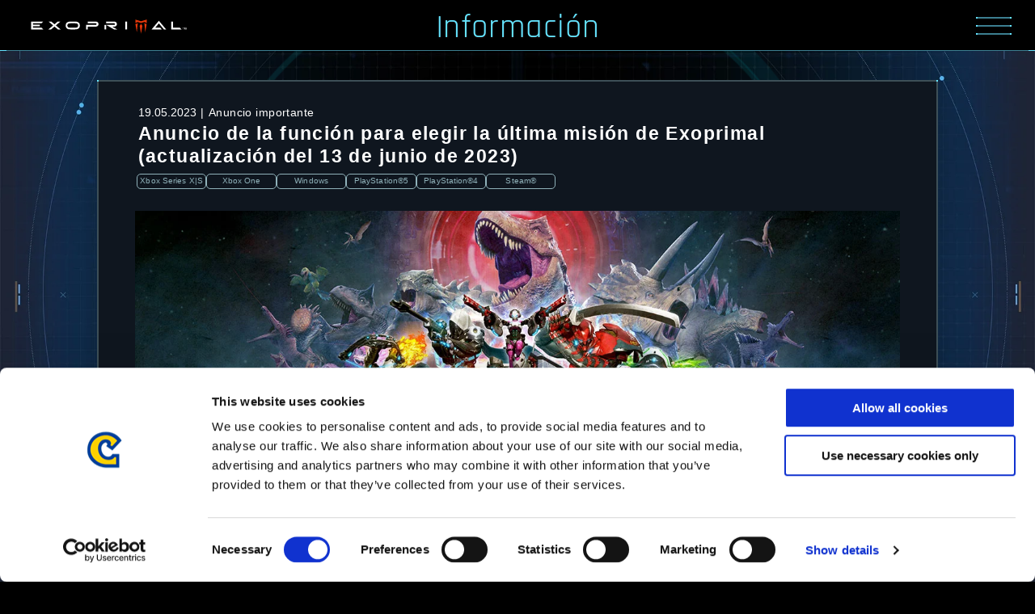

--- FILE ---
content_type: text/html
request_url: https://info.exoprimal.com/es-es/pages/important_230519_001/
body_size: 29924
content:
<!DOCTYPE html>
<html data-n-head-ssr prefix="og: http://ogp.me/ns#" lang="es-ES" data-n-head="%7B%22prefix%22:%7B%22ssr%22:%22og:%20http://ogp.me/ns#%22%7D,%22lang%22:%7B%22ssr%22:%22es-ES%22%7D%7D">
  <head >
    <title>Anuncio de la función para elegir la última misión de Exoprimal (actualización del 13 de junio de 2023) | Web informativa de EXOPRIMAL | CAPCOM</title><meta data-n-head="ssr" charset="utf-8"><meta data-n-head="ssr" name="viewport" content="width=device-width, initial-scale=1, user-scalable=yes"><meta data-n-head="ssr" data-hid="og:type" property="og:type" content="website"><meta data-n-head="ssr" data-hid="og:site_name" property="og:site_name" content="Web informativa de EXOPRIMAL | CAPCOM"><meta data-n-head="ssr" data-hid="description" name="description" content="Este sitio recoge información sobre EXOPRIMAL, el nuevo juego de acción en equipo de CAPCOM."><meta data-n-head="ssr" data-hid="og:description" property="og:description" content="Este sitio recoge información sobre EXOPRIMAL, el nuevo juego de acción en equipo de CAPCOM."><meta data-n-head="ssr" data-hid="og:url" property="og:url" content="https://info.exoprimal.com/es-es/pages/important_230519_001"><meta data-n-head="ssr" data-hid="og:title" property="og:title" content="Anuncio de la función para elegir la última misión de Exoprimal (actualización del 13 de junio de 2023) | Web informativa de EXOPRIMAL | CAPCOM"><meta data-n-head="ssr" data-hid="og:image" property="og:image" content="https://exoprimal-news.g.kuroco-img.app/v=1684290228/files/topics/497_ext_1_es_0.png"><link data-n-head="ssr" rel="shortcut icon" type="image/x-icon" href="/favicon.ico"><link data-n-head="ssr" rel="preconnect" crossorigin="anonymous" href="https://fonts.googleapis.com"><link data-n-head="ssr" rel="preconnect" crossorigin="anonymous" href="https://fonts.gstatic.com"><link data-n-head="ssr" rel="preconnect" crossorigin="anonymous" href="https://unpkg.com"><link data-n-head="ssr" rel="preconnect" crossorigin="anonymous" href="https://www.capcom-games.com"><link data-n-head="ssr" rel="preconnect" crossorigin="anonymous" href="https://www.googletagmanager.com"><link data-n-head="ssr" rel="stylesheet" href="https://www.capcom-games.com/common/css/titlefooter.css"><link data-n-head="ssr" rel="alternate" href="https://info.exoprimal.com/ja-jp/pages/important_230519_001/" hreflang="ja"><link data-n-head="ssr" rel="alternate" href="https://info.exoprimal.com/en/pages/important_230519_001/" hreflang="en-US"><link data-n-head="ssr" rel="alternate" href="https://info.exoprimal.com/fr/pages/important_230519_001/" hreflang="fr"><link data-n-head="ssr" rel="alternate" href="https://info.exoprimal.com/it/pages/important_230519_001/" hreflang="it"><link data-n-head="ssr" rel="alternate" href="https://info.exoprimal.com/de/pages/important_230519_001/" hreflang="de"><link data-n-head="ssr" rel="alternate" href="https://info.exoprimal.com/es-es/pages/important_230519_001/" hreflang="es-ES"><link data-n-head="ssr" rel="alternate" href="https://info.exoprimal.com/ru/pages/important_230519_001/" hreflang="ru"><link data-n-head="ssr" rel="alternate" href="https://info.exoprimal.com/es-us/pages/important_230519_001/" hreflang="es-419"><link data-n-head="ssr" rel="alternate" href="https://info.exoprimal.com/pt-br/pages/important_230519_001/" hreflang="pt-BR"><link data-n-head="ssr" rel="alternate" href="https://info.exoprimal.com/zh-hant/pages/important_230519_001/" hreflang="zh-cmn-Hant"><link data-n-head="ssr" rel="alternate" href="https://info.exoprimal.com/zh-hans/pages/important_230519_001/" hreflang="zh-cmn-Hans"><link data-n-head="ssr" rel="alternate" href="https://info.exoprimal.com/ko-kr/pages/important_230519_001/" hreflang="ko"><link data-n-head="ssr" rel="alternate" href="https://info.exoprimal.com/ar/pages/important_230519_001/" hreflang="ar"><link data-n-head="ssr" rel="alternate" href="https://info.exoprimal.com/en/pages/important_230519_001" hreflang="x-default"><link data-n-head="ssr" rel="apple-touch-icon-precomposed" href="https://www.exoprimal.com/assets/images/common/icon.png"><script data-n-head="ssr" data-hid="GoogleTagManager">(function(w,d,s,l,i){w[l]=w[l]||[];w[l].push({'gtm.start':
new Date().getTime(),event:'gtm.js'});var f=d.getElementsByTagName(s)[0],
j=d.createElement(s),dl=l!='dataLayer'?'&l='+l:'';j.async=true;j.src=
'https://www.googletagmanager.com/gtm.js?id='+i+dl;f.parentNode.insertBefore(j,f);
})(window,document,'script','dataLayer','GTM-PX88XJD');</script><link rel="preload" href="/_nuxt/cd1b0a1.js" as="script"><link rel="preload" href="/_nuxt/31d490d.js" as="script"><link rel="preload" href="/_nuxt/924f595.js" as="script"><link rel="preload" href="/_nuxt/a1d1a87.js" as="script"><link rel="preload" href="/_nuxt/333e81d.js" as="script"><style data-vue-ssr-id="0ac49088:0 86546034:0 ee119dbc:0 fa7ff0ca:0">@font-face{font-family:"swiper-icons";src:url("data:application/font-woff;charset=utf-8;base64, [base64]//wADZ2x5ZgAAAywAAADMAAAD2MHtryVoZWFkAAABbAAAADAAAAA2E2+eoWhoZWEAAAGcAAAAHwAAACQC9gDzaG10eAAAAigAAAAZAAAArgJkABFsb2NhAAAC0AAAAFoAAABaFQAUGG1heHAAAAG8AAAAHwAAACAAcABAbmFtZQAAA/gAAAE5AAACXvFdBwlwb3N0AAAFNAAAAGIAAACE5s74hXjaY2BkYGAAYpf5Hu/j+W2+MnAzMYDAzaX6QjD6/4//Bxj5GA8AuRwMYGkAPywL13jaY2BkYGA88P8Agx4j+/8fQDYfA1AEBWgDAIB2BOoAeNpjYGRgYNBh4GdgYgABEMnIABJzYNADCQAACWgAsQB42mNgYfzCOIGBlYGB0YcxjYGBwR1Kf2WQZGhhYGBiYGVmgAFGBiQQkOaawtDAoMBQxXjg/wEGPcYDDA4wNUA2CCgwsAAAO4EL6gAAeNpj2M0gyAACqxgGNWBkZ2D4/wMA+xkDdgAAAHjaY2BgYGaAYBkGRgYQiAHyGMF8FgYHIM3DwMHABGQrMOgyWDLEM1T9/w8UBfEMgLzE////P/5//f/V/xv+r4eaAAeMbAxwIUYmIMHEgKYAYjUcsDAwsLKxc3BycfPw8jEQA/[base64]/uznmfPFBNODM2K7MTQ45YEAZqGP81AmGGcF3iPqOop0r1SPTaTbVkfUe4HXj97wYE+yNwWYxwWu4v1ugWHgo3S1XdZEVqWM7ET0cfnLGxWfkgR42o2PvWrDMBSFj/IHLaF0zKjRgdiVMwScNRAoWUoH78Y2icB/yIY09An6AH2Bdu/UB+yxopYshQiEvnvu0dURgDt8QeC8PDw7Fpji3fEA4z/PEJ6YOB5hKh4dj3EvXhxPqH/SKUY3rJ7srZ4FZnh1PMAtPhwP6fl2PMJMPDgeQ4rY8YT6Gzao0eAEA409DuggmTnFnOcSCiEiLMgxCiTI6Cq5DZUd3Qmp10vO0LaLTd2cjN4fOumlc7lUYbSQcZFkutRG7g6JKZKy0RmdLY680CDnEJ+UMkpFFe1RN7nxdVpXrC4aTtnaurOnYercZg2YVmLN/d/gczfEimrE/fs/bOuq29Zmn8tloORaXgZgGa78yO9/cnXm2BpaGvq25Dv9S4E9+5SIc9PqupJKhYFSSl47+Qcr1mYNAAAAeNptw0cKwkAAAMDZJA8Q7OUJvkLsPfZ6zFVERPy8qHh2YER+3i/BP83vIBLLySsoKimrqKqpa2hp6+jq6RsYGhmbmJqZSy0sraxtbO3sHRydnEMU4uR6yx7JJXveP7WrDycAAAAAAAH//wACeNpjYGRgYOABYhkgZgJCZgZNBkYGLQZtIJsFLMYAAAw3ALgAeNolizEKgDAQBCchRbC2sFER0YD6qVQiBCv/H9ezGI6Z5XBAw8CBK/m5iQQVauVbXLnOrMZv2oLdKFa8Pjuru2hJzGabmOSLzNMzvutpB3N42mNgZGBg4GKQYzBhYMxJLMlj4GBgAYow/P/PAJJhLM6sSoWKfWCAAwDAjgbRAAB42mNgYGBkAIIbCZo5IPrmUn0hGA0AO8EFTQAA");font-weight:400;font-style:normal}:root{--swiper-theme-color:#007aff}.swiper{margin-left:auto;margin-right:auto;position:relative;overflow:hidden;list-style:none;padding:0;z-index:1}.swiper-vertical>.swiper-wrapper{flex-direction:column}.swiper-wrapper{position:relative;width:100%;height:100%;z-index:1;display:flex;transition-property:transform;box-sizing:content-box}.swiper-android .swiper-slide,.swiper-wrapper{transform:translateZ(0)}.swiper-pointer-events{touch-action:pan-y}.swiper-pointer-events.swiper-vertical{touch-action:pan-x}.swiper-slide{flex-shrink:0;width:100%;height:100%;position:relative;transition-property:transform}.swiper-slide-invisible-blank{visibility:hidden}.swiper-autoheight,.swiper-autoheight .swiper-slide{height:auto}.swiper-autoheight .swiper-wrapper{align-items:flex-start;transition-property:transform,height}.swiper-backface-hidden .swiper-slide{transform:translateZ(0);-webkit-backface-visibility:hidden;backface-visibility:hidden}.swiper-3d,.swiper-3d.swiper-css-mode .swiper-wrapper{perspective:1200px}.swiper-3d .swiper-cube-shadow,.swiper-3d .swiper-slide,.swiper-3d .swiper-slide-shadow,.swiper-3d .swiper-slide-shadow-bottom,.swiper-3d .swiper-slide-shadow-left,.swiper-3d .swiper-slide-shadow-right,.swiper-3d .swiper-slide-shadow-top,.swiper-3d .swiper-wrapper{transform-style:preserve-3d}.swiper-3d .swiper-slide-shadow,.swiper-3d .swiper-slide-shadow-bottom,.swiper-3d .swiper-slide-shadow-left,.swiper-3d .swiper-slide-shadow-right,.swiper-3d .swiper-slide-shadow-top{position:absolute;left:0;top:0;width:100%;height:100%;pointer-events:none;z-index:10}.swiper-3d .swiper-slide-shadow{background:rgba(0,0,0,.15)}.swiper-3d .swiper-slide-shadow-left{background-image:linear-gradient(270deg,rgba(0,0,0,.5),transparent)}.swiper-3d .swiper-slide-shadow-right{background-image:linear-gradient(90deg,rgba(0,0,0,.5),transparent)}.swiper-3d .swiper-slide-shadow-top{background-image:linear-gradient(0deg,rgba(0,0,0,.5),transparent)}.swiper-3d .swiper-slide-shadow-bottom{background-image:linear-gradient(180deg,rgba(0,0,0,.5),transparent)}.swiper-css-mode>.swiper-wrapper{overflow:auto;scrollbar-width:none;-ms-overflow-style:none}.swiper-css-mode>.swiper-wrapper::-webkit-scrollbar{display:none}.swiper-css-mode>.swiper-wrapper>.swiper-slide{scroll-snap-align:start start}.swiper-horizontal.swiper-css-mode>.swiper-wrapper{scroll-snap-type:x mandatory}.swiper-vertical.swiper-css-mode>.swiper-wrapper{scroll-snap-type:y mandatory}.swiper-centered>.swiper-wrapper:before{content:"";flex-shrink:0;order:9999}[dir=ltr] .swiper-centered.swiper-horizontal>.swiper-wrapper>.swiper-slide:first-child{margin-left:var(--swiper-centered-offset-before)}[dir=rtl] .swiper-centered.swiper-horizontal>.swiper-wrapper>.swiper-slide:first-child{margin-right:var(--swiper-centered-offset-before)}.swiper-centered.swiper-horizontal>.swiper-wrapper:before{height:100%;min-height:1px;width:var(--swiper-centered-offset-after)}.swiper-centered.swiper-vertical>.swiper-wrapper>.swiper-slide:first-child{margin-top:var(--swiper-centered-offset-before)}.swiper-centered.swiper-vertical>.swiper-wrapper:before{width:100%;min-width:1px;height:var(--swiper-centered-offset-after)}.swiper-centered>.swiper-wrapper>.swiper-slide{scroll-snap-align:center center}.swiper-virtual .swiper-slide{-webkit-backface-visibility:hidden;transform:translateZ(0)}.swiper-virtual.swiper-css-mode .swiper-wrapper:after{content:"";position:absolute;left:0;top:0;pointer-events:none}.swiper-virtual.swiper-css-mode.swiper-horizontal .swiper-wrapper:after{height:1px;width:var(--swiper-virtual-size)}.swiper-virtual.swiper-css-mode.swiper-vertical .swiper-wrapper:after{width:1px;height:var(--swiper-virtual-size)}:root{--swiper-navigation-size:44px}.swiper-button-next,.swiper-button-prev{position:absolute;top:50%;width:27px;width:calc(var(--swiper-navigation-size)/44*27);height:44px;height:var(--swiper-navigation-size);margin-top:-22px;margin-top:calc(0px - var(--swiper-navigation-size)/2);z-index:10;cursor:pointer;display:flex;align-items:center;justify-content:center;color:var(--swiper-theme-color);color:var(--swiper-navigation-color,var(--swiper-theme-color))}.swiper-button-next.swiper-button-disabled,.swiper-button-prev.swiper-button-disabled{opacity:.35;cursor:auto;pointer-events:none}.swiper-button-next:after,.swiper-button-prev:after{font-family:swiper-icons;font-size:44px;font-size:var(--swiper-navigation-size);text-transform:none!important;letter-spacing:0;font-feature-settings:normal,;font-variant:normal;line-height:1}.swiper-button-prev,.swiper-rtl .swiper-button-next{left:10px;right:auto}.swiper-button-prev:after,.swiper-rtl .swiper-button-next:after{content:"prev"}.swiper-button-next,.swiper-rtl .swiper-button-prev{right:10px;left:auto}.swiper-button-next:after,.swiper-rtl .swiper-button-prev:after{content:"next"}.swiper-button-lock{display:none}.swiper-pagination{position:absolute;text-align:center;transition:opacity .3s;transform:translateZ(0);z-index:10}.swiper-pagination.swiper-pagination-hidden{opacity:0}.swiper-horizontal>.swiper-pagination-bullets,.swiper-pagination-bullets.swiper-pagination-horizontal,.swiper-pagination-custom,.swiper-pagination-fraction{bottom:10px;left:0;width:100%}.swiper-pagination-bullets-dynamic{overflow:hidden;font-size:0}.swiper-pagination-bullets-dynamic .swiper-pagination-bullet{transform:scale(.33);position:relative}.swiper-pagination-bullets-dynamic .swiper-pagination-bullet-active,.swiper-pagination-bullets-dynamic .swiper-pagination-bullet-active-main{transform:scale(1)}.swiper-pagination-bullets-dynamic .swiper-pagination-bullet-active-prev{transform:scale(.66)}.swiper-pagination-bullets-dynamic .swiper-pagination-bullet-active-prev-prev{transform:scale(.33)}.swiper-pagination-bullets-dynamic .swiper-pagination-bullet-active-next{transform:scale(.66)}.swiper-pagination-bullets-dynamic .swiper-pagination-bullet-active-next-next{transform:scale(.33)}.swiper-pagination-bullet{width:8px;width:var(--swiper-pagination-bullet-width,var(--swiper-pagination-bullet-size,8px));height:8px;height:var(--swiper-pagination-bullet-height,var(--swiper-pagination-bullet-size,8px));display:inline-block;border-radius:50%;background:#000;background:var(--swiper-pagination-bullet-inactive-color,#000);opacity:.2;opacity:var(--swiper-pagination-bullet-inactive-opacity,.2)}button.swiper-pagination-bullet{border:none;margin:0;padding:0;box-shadow:none;-webkit-appearance:none;-moz-appearance:none;appearance:none}.swiper-pagination-clickable .swiper-pagination-bullet{cursor:pointer}.swiper-pagination-bullet:only-child{display:none!important}.swiper-pagination-bullet-active{opacity:1;opacity:var(--swiper-pagination-bullet-opacity,1);background:var(--swiper-theme-color);background:var(--swiper-pagination-color,var(--swiper-theme-color))}.swiper-pagination-vertical.swiper-pagination-bullets,.swiper-vertical>.swiper-pagination-bullets{right:10px;top:50%;transform:translate3d(0,-50%,0)}.swiper-pagination-vertical.swiper-pagination-bullets .swiper-pagination-bullet,.swiper-vertical>.swiper-pagination-bullets .swiper-pagination-bullet{margin:6px 0;margin:var(--swiper-pagination-bullet-vertical-gap,6px) 0;display:block}.swiper-pagination-vertical.swiper-pagination-bullets.swiper-pagination-bullets-dynamic,.swiper-vertical>.swiper-pagination-bullets.swiper-pagination-bullets-dynamic{top:50%;transform:translateY(-50%);width:8px}.swiper-pagination-vertical.swiper-pagination-bullets.swiper-pagination-bullets-dynamic .swiper-pagination-bullet,.swiper-vertical>.swiper-pagination-bullets.swiper-pagination-bullets-dynamic .swiper-pagination-bullet{display:inline-block;transition:transform .2s,top .2s}.swiper-horizontal>.swiper-pagination-bullets .swiper-pagination-bullet,.swiper-pagination-horizontal.swiper-pagination-bullets .swiper-pagination-bullet{margin:0 4px;margin:0 var(--swiper-pagination-bullet-horizontal-gap,4px)}.swiper-horizontal>.swiper-pagination-bullets.swiper-pagination-bullets-dynamic,.swiper-pagination-horizontal.swiper-pagination-bullets.swiper-pagination-bullets-dynamic{left:50%;transform:translateX(-50%);white-space:nowrap}.swiper-horizontal>.swiper-pagination-bullets.swiper-pagination-bullets-dynamic .swiper-pagination-bullet,.swiper-pagination-horizontal.swiper-pagination-bullets.swiper-pagination-bullets-dynamic .swiper-pagination-bullet{transition:transform .2s,left .2s}.swiper-horizontal.swiper-rtl>.swiper-pagination-bullets-dynamic .swiper-pagination-bullet{transition:transform .2s,right .2s}.swiper-pagination-progressbar{background:rgba(0,0,0,.25);position:absolute}.swiper-pagination-progressbar .swiper-pagination-progressbar-fill{background:var(--swiper-theme-color);background:var(--swiper-pagination-color,var(--swiper-theme-color));position:absolute;left:0;top:0;width:100%;height:100%;transform:scale(0);transform-origin:left top}.swiper-rtl .swiper-pagination-progressbar .swiper-pagination-progressbar-fill{transform-origin:right top}.swiper-horizontal>.swiper-pagination-progressbar,.swiper-pagination-progressbar.swiper-pagination-horizontal,.swiper-pagination-progressbar.swiper-pagination-vertical.swiper-pagination-progressbar-opposite,.swiper-vertical>.swiper-pagination-progressbar.swiper-pagination-progressbar-opposite{width:100%;height:4px;left:0;top:0}.swiper-horizontal>.swiper-pagination-progressbar.swiper-pagination-progressbar-opposite,.swiper-pagination-progressbar.swiper-pagination-horizontal.swiper-pagination-progressbar-opposite,.swiper-pagination-progressbar.swiper-pagination-vertical,.swiper-vertical>.swiper-pagination-progressbar{width:4px;height:100%;left:0;top:0}.swiper-pagination-lock{display:none}.swiper-scrollbar{border-radius:10px;position:relative;-ms-touch-action:none;background:rgba(0,0,0,.1)}.swiper-horizontal>.swiper-scrollbar{position:absolute;left:1%;bottom:3px;z-index:50;height:5px;width:98%}.swiper-vertical>.swiper-scrollbar{position:absolute;right:3px;top:1%;z-index:50;width:5px;height:98%}.swiper-scrollbar-drag{height:100%;width:100%;position:relative;background:rgba(0,0,0,.5);border-radius:10px;left:0;top:0}.swiper-scrollbar-cursor-drag{cursor:move}.swiper-scrollbar-lock{display:none}.swiper-zoom-container{width:100%;height:100%;display:flex;justify-content:center;align-items:center;text-align:center}.swiper-zoom-container>canvas,.swiper-zoom-container>img,.swiper-zoom-container>svg{max-width:100%;max-height:100%;-o-object-fit:contain;object-fit:contain}.swiper-slide-zoomed{cursor:move}.swiper-lazy-preloader{width:42px;height:42px;position:absolute;left:50%;top:50%;margin-left:-21px;margin-top:-21px;z-index:10;transform-origin:50%;box-sizing:border-box;border-left:4px solid var(--swiper-theme-color);border-bottom:4px solid var(--swiper-theme-color);border-right:4px solid var(--swiper-theme-color);border:4px solid var(--swiper-preloader-color,var(--swiper-theme-color));border-radius:50%;border-top:4px solid transparent}.swiper-watch-progress .swiper-slide-visible .swiper-lazy-preloader,.swiper:not(.swiper-watch-progress) .swiper-lazy-preloader{-webkit-animation:swiper-preloader-spin 1s linear infinite;animation:swiper-preloader-spin 1s linear infinite}.swiper-lazy-preloader-white{--swiper-preloader-color:#fff}.swiper-lazy-preloader-black{--swiper-preloader-color:#000}@-webkit-keyframes swiper-preloader-spin{0%{transform:rotate(0deg)}to{transform:rotate(1turn)}}@keyframes swiper-preloader-spin{0%{transform:rotate(0deg)}to{transform:rotate(1turn)}}.swiper .swiper-notification{position:absolute;left:0;top:0;pointer-events:none;opacity:0;z-index:-1000}.swiper-free-mode>.swiper-wrapper{transition-timing-function:ease-out;margin:0 auto}.swiper-grid>.swiper-wrapper{flex-wrap:wrap}.swiper-grid-column>.swiper-wrapper{flex-wrap:wrap;flex-direction:column}.swiper-fade.swiper-free-mode .swiper-slide{transition-timing-function:ease-out}.swiper-fade .swiper-slide{pointer-events:none;transition-property:opacity}.swiper-fade .swiper-slide .swiper-slide{pointer-events:none}.swiper-fade .swiper-slide-active,.swiper-fade .swiper-slide-active .swiper-slide-active{pointer-events:auto}.swiper-cube{overflow:visible}.swiper-cube .swiper-slide{pointer-events:none;-webkit-backface-visibility:hidden;backface-visibility:hidden;z-index:1;visibility:hidden;transform-origin:0 0;width:100%;height:100%}.swiper-cube .swiper-slide .swiper-slide{pointer-events:none}.swiper-cube.swiper-rtl .swiper-slide{transform-origin:100% 0}.swiper-cube .swiper-slide-active,.swiper-cube .swiper-slide-active .swiper-slide-active{pointer-events:auto}.swiper-cube .swiper-slide-active,.swiper-cube .swiper-slide-next,.swiper-cube .swiper-slide-next+.swiper-slide,.swiper-cube .swiper-slide-prev{pointer-events:auto;visibility:visible}.swiper-cube .swiper-slide-shadow-bottom,.swiper-cube .swiper-slide-shadow-left,.swiper-cube .swiper-slide-shadow-right,.swiper-cube .swiper-slide-shadow-top{z-index:0;-webkit-backface-visibility:hidden;backface-visibility:hidden}.swiper-cube .swiper-cube-shadow{position:absolute;left:0;bottom:0;width:100%;height:100%;opacity:.6;z-index:0}.swiper-cube .swiper-cube-shadow:before{content:"";background:#000;position:absolute;left:0;top:0;bottom:0;right:0;filter:blur(50px)}.swiper-flip{overflow:visible}.swiper-flip .swiper-slide{pointer-events:none;-webkit-backface-visibility:hidden;backface-visibility:hidden;z-index:1}.swiper-flip .swiper-slide .swiper-slide{pointer-events:none}.swiper-flip .swiper-slide-active,.swiper-flip .swiper-slide-active .swiper-slide-active{pointer-events:auto}.swiper-flip .swiper-slide-shadow-bottom,.swiper-flip .swiper-slide-shadow-left,.swiper-flip .swiper-slide-shadow-right,.swiper-flip .swiper-slide-shadow-top{z-index:0;-webkit-backface-visibility:hidden;backface-visibility:hidden}.swiper-creative .swiper-slide{-webkit-backface-visibility:hidden;backface-visibility:hidden;overflow:hidden;transition-property:transform,opacity,height}.swiper-cards{overflow:visible}.swiper-cards .swiper-slide{transform-origin:center bottom;-webkit-backface-visibility:hidden;backface-visibility:hidden;overflow:hidden}
.SumoSelect p{margin:0}.SumoSelect{width:200px}.SelectBox{padding:5px 8px}.sumoStopScroll{overflow:hidden}.SumoSelect .hidden{display:none}.SumoSelect .search-txt{display:none;outline:0}.SumoSelect .no-match{display:none;padding:6px}.SumoSelect.open .search-txt{display:inline-block;position:absolute;top:0;left:0;width:100%;margin:0;padding:5px 8px;border:none;box-sizing:border-box;border-radius:5px}.SumoSelect.open>.search>label,.SumoSelect.open>.search>span{visibility:hidden}.SelectClass,.SumoUnder{position:absolute;top:0;left:0;right:0;height:100%;width:100%;border:none;box-sizing:border-box;-moz-opacity:0;-khtml-opacity:0;opacity:0}.SelectClass{z-index:1}.SumoSelect .select-all>label,.SumoSelect>.CaptionCont,.SumoSelect>.optWrapper>.options li.opt label{user-select:none;-o-user-select:none;-moz-user-select:none;-khtml-user-select:none;-webkit-user-select:none}.SumoSelect{display:inline-block;position:relative;outline:0}.SumoSelect.open>.CaptionCont,.SumoSelect:focus>.CaptionCont,.SumoSelect:hover>.CaptionCont{box-shadow:0 0 2px #7799d0;border-color:#7799d0}.SumoSelect>.CaptionCont{position:relative;border:1px solid #a4a4a4;min-height:14px;background-color:#fff;border-radius:2px;margin:0}.SumoSelect>.CaptionCont>span{display:block;padding-right:30px;text-overflow:ellipsis;white-space:nowrap;overflow:hidden;cursor:default}.SumoSelect>.CaptionCont>span.placeholder{color:#ccc;font-style:italic}.SumoSelect>.CaptionCont>label{position:absolute;top:0;right:0;bottom:0;width:30px}.SumoSelect>.CaptionCont>label>i{background-image:url("[data-uri]");background-position:50%;width:16px;height:16px;display:block;position:absolute;top:0;left:0;right:0;bottom:0;margin:auto;background-repeat:no-repeat;opacity:.8}.SumoSelect>.optWrapper{display:none;z-index:1000;top:30px;width:100%;position:absolute;left:0;box-sizing:border-box;background:#fff;border:1px solid #ddd;box-shadow:2px 3px 3px rgba(0,0,0,.11);border-radius:3px;overflow:hidden}.SumoSelect.open>.optWrapper{top:35px;display:block}.SumoSelect.open>.optWrapper.up{top:auto;bottom:100%;margin-bottom:5px}.SumoSelect>.optWrapper ul{list-style:none;display:block;padding:0;margin:0;overflow:auto}.SumoSelect>.optWrapper>.options{border-radius:2px;position:relative;max-height:250px}.SumoSelect>.optWrapper.okCancelInMulti>.options{border-radius:2px 2px 0 0}.SumoSelect>.optWrapper.selall>.options{border-radius:0 0 2px 2px}.SumoSelect>.optWrapper.selall.okCancelInMulti>.options{border-radius:0}.SumoSelect>.optWrapper>.options li.group.disabled>label{opacity:.5}.SumoSelect>.optWrapper>.options li ul li.opt{padding-left:22px}.SumoSelect>.optWrapper.multiple>.options li ul li.opt{padding-left:50px}.SumoSelect>.optWrapper.isFloating>.options{max-height:100%;box-shadow:0 0 100px #595959}.SumoSelect>.optWrapper>.options li.opt{padding:6px;position:relative;border-bottom:1px solid #f5f5f5}.SumoSelect>.optWrapper>.options>li.opt:first-child{border-radius:2px 2px 0 0}.SumoSelect>.optWrapper.selall>.options>li.opt:first-child{border-radius:0}.SumoSelect>.optWrapper>.options>li.opt:last-child{border-radius:0 0 2px 2px;border-bottom:none}.SumoSelect>.optWrapper.okCancelInMulti>.options>li.opt:last-child{border-radius:0}.SumoSelect>.optWrapper>.options li.opt:hover{background-color:#e4e4e4}.SumoSelect .select-all.sel,.SumoSelect>.optWrapper>.options li.opt.sel{background-color:#a1c0e4}.SumoSelect>.optWrapper>.options li label{text-overflow:ellipsis;white-space:nowrap;overflow:hidden;display:block;cursor:pointer}.SumoSelect>.optWrapper>.options li span{display:none}.SumoSelect>.optWrapper>.options li.group>label{cursor:default;padding:8px 6px;font-weight:700}.SumoSelect>.optWrapper.isFloating{position:fixed;top:0;left:0;right:0;width:90%;bottom:0;margin:auto;max-height:90%}.SumoSelect>.optWrapper>.options li.opt.disabled{background-color:inherit;pointer-events:none}.SumoSelect>.optWrapper>.options li.opt.disabled *{-moz-opacity:.5;-khtml-opacity:.5;opacity:.5}.SumoSelect>.optWrapper.multiple>.options li.opt{padding-left:35px;cursor:pointer}.SumoSelect .select-all>span,.SumoSelect>.optWrapper.multiple>.options li.opt span{position:absolute;display:block;width:30px;top:0;bottom:0;margin-left:-35px}.SumoSelect .select-all>span i,.SumoSelect>.optWrapper.multiple>.options li.opt span i{position:absolute;margin:auto;left:0;right:0;top:0;bottom:0;width:14px;height:14px;border:1px solid #aeaeae;border-radius:2px;box-shadow:inset 0 1px 3px rgba(0,0,0,.15);background-color:#fff}.SumoSelect>.optWrapper>.MultiControls{display:none;border-top:1px solid #ddd;background-color:#fff;box-shadow:0 0 2px rgba(0,0,0,.13);border-radius:0 0 3px 3px}.SumoSelect>.optWrapper.multiple.isFloating>.MultiControls{display:block;margin-top:5px;position:absolute;bottom:0;width:100%}.SumoSelect>.optWrapper.multiple.okCancelInMulti>.MultiControls{display:block}.SumoSelect>.optWrapper.multiple.okCancelInMulti>.MultiControls>p{padding:6px}.SumoSelect>.optWrapper.multiple.okCancelInMulti>.MultiControls>p:focus{box-shadow:0 0 2px #a1c0e4;border-color:#a1c0e4;outline:0;background-color:#a1c0e4}.SumoSelect>.optWrapper.multiple>.MultiControls>p{display:inline-block;cursor:pointer;padding:12px;width:50%;box-sizing:border-box;text-align:center}.SumoSelect>.optWrapper.multiple>.MultiControls>p:hover{background-color:#f1f1f1}.SumoSelect>.optWrapper.multiple>.MultiControls>p.btnOk{border-right:1px solid #dbdbdb;border-radius:0 0 0 3px}.SumoSelect>.optWrapper.multiple>.MultiControls>p.btnCancel{border-radius:0 0 3px 0}.SumoSelect>.optWrapper.isFloating>.options li.opt{padding:12px 6px}.SumoSelect>.optWrapper.multiple.isFloating>.options li.opt{padding-left:35px}.SumoSelect>.optWrapper.multiple.isFloating{padding-bottom:43px}.SumoSelect .select-all.partial>span i,.SumoSelect .select-all.selected>span i,.SumoSelect>.optWrapper.multiple>.options li.opt.selected span i{background-color:#11a911;box-shadow:none;border-color:transparent;background-image:url("[data-uri]");background-repeat:no-repeat;background-position:50%}.SumoSelect.disabled{opacity:.7;cursor:not-allowed}.SumoSelect.disabled>.CaptionCont{border-color:#ccc;box-shadow:none}.SumoSelect .select-all{border-radius:3px 3px 0 0;position:relative;border-bottom:1px solid #ddd;background-color:#fff;padding:8px 0 3px 35px;height:20px;cursor:pointer}.SumoSelect .select-all>label,.SumoSelect .select-all>span i{cursor:pointer}.SumoSelect .select-all.partial>span i{background-color:#ccc}.SumoSelect>.optWrapper>.options li.optGroup{padding-left:5px;text-decoration:underline}.reset-all{padding:5px 10px 5px 35px;border-bottom:1px solid #cdcdcd}.SumoSelect[is-selected=false] .reset-all{opacity:.5;pointer-events:none}.SumoSelect[is-selected=true] .reset-all{opacity:1;cursor:pointer;color:#7799d0}.SumoSelect[is-selected=true] .reset-all *{cursor:pointer}.SumoSelect[is-selected=true] .reset-all:hover{color:#000}
/*! normalize.css v7.0.0 | MIT License | github.com/necolas/normalize.css */.u-dispN{display:none!important}.u-dispB{display:block!important}.u-dispI{display:inline!important}.u-dispIB{display:inline-block!important}.u-taC{text-align:center!important}.u-taL{text-align:left!important}.u-taR{text-align:right!important}.u-vaT{vertical-align:top!important}.u-vaM{vertical-align:middle!important}.u-vaB{vertical-align:bottom!important}.u-w-5p{width:5%!important}.u-w-10p{width:10%!important}.u-w-15p{width:15%!important}.u-w-20p{width:20%!important}.u-w-25p{width:25%!important}.u-w-30p{width:30%!important}.u-w-35p{width:35%!important}.u-w-40p{width:40%!important}.u-w-45p{width:45%!important}.u-w-50p{width:50%!important}.u-w-55p{width:55%!important}.u-w-60p{width:60%!important}.u-w-65p{width:65%!important}.u-w-70p{width:70%!important}.u-w-75p{width:75%!important}.u-w-80p{width:80%!important}.u-w-85p{width:85%!important}.u-w-90p{width:90%!important}.u-w-95p{width:95%!important}.u-w-100p{width:100%!important}.u-m-0{margin:clamp(0,0,0)!important}.u-mt-0{margin-top:clamp(0,0,0)!important}.u-mr-0{margin-right:clamp(0,0,0)!important}.u-mb-0{margin-bottom:clamp(0,0,0)!important}.u-ml-0{margin-left:clamp(0,0,0)!important}.u-p-0{padding:clamp(0,0,0)!important}.u-pt-0{padding-top:clamp(0,0,0)!important}.u-pr-0{padding-right:clamp(0,0,0)!important}.u-pb-0{padding-bottom:clamp(0,0,0)!important}.u-pl-0{padding-left:clamp(0,0,0)!important}.u-m-10{margin:clamp(9px,.1rem,10px)!important}.u-mt-10{margin-top:clamp(9px,.1rem,10px)!important}.u-mr-10{margin-right:clamp(9px,.1rem,10px)!important}.u-mb-10{margin-bottom:clamp(9px,.1rem,10px)!important}.u-ml-10{margin-left:clamp(9px,.1rem,10px)!important}.u-p-10{padding:clamp(9px,.1rem,10px)!important}.u-pt-10{padding-top:clamp(9px,.1rem,10px)!important}.u-pr-10{padding-right:clamp(9px,.1rem,10px)!important}.u-pb-10{padding-bottom:clamp(9px,.1rem,10px)!important}.u-pl-10{padding-left:clamp(9px,.1rem,10px)!important}.u-m-20{margin:clamp(18px,.2rem,20px)!important}.u-mt-20{margin-top:clamp(18px,.2rem,20px)!important}.u-mr-20{margin-right:clamp(18px,.2rem,20px)!important}.u-mb-20{margin-bottom:clamp(18px,.2rem,20px)!important}.u-ml-20{margin-left:clamp(18px,.2rem,20px)!important}.u-p-20{padding:clamp(18px,.2rem,20px)!important}.u-pt-20{padding-top:clamp(18px,.2rem,20px)!important}.u-pr-20{padding-right:clamp(18px,.2rem,20px)!important}.u-pb-20{padding-bottom:clamp(18px,.2rem,20px)!important}.u-pl-20{padding-left:clamp(18px,.2rem,20px)!important}.u-m-30{margin:clamp(27px,.3rem,30px)!important}.u-mt-30{margin-top:clamp(27px,.3rem,30px)!important}.u-mr-30{margin-right:clamp(27px,.3rem,30px)!important}.u-mb-30{margin-bottom:clamp(27px,.3rem,30px)!important}.u-ml-30{margin-left:clamp(27px,.3rem,30px)!important}.u-p-30{padding:clamp(27px,.3rem,30px)!important}.u-pt-30{padding-top:clamp(27px,.3rem,30px)!important}.u-pr-30{padding-right:clamp(27px,.3rem,30px)!important}.u-pb-30{padding-bottom:clamp(27px,.3rem,30px)!important}.u-pl-30{padding-left:clamp(27px,.3rem,30px)!important}.u-m-40{margin:clamp(36px,.4rem,40px)!important}.u-mt-40{margin-top:clamp(36px,.4rem,40px)!important}.u-mr-40{margin-right:clamp(36px,.4rem,40px)!important}.u-mb-40{margin-bottom:clamp(36px,.4rem,40px)!important}.u-ml-40{margin-left:clamp(36px,.4rem,40px)!important}.u-p-40{padding:clamp(36px,.4rem,40px)!important}.u-pt-40{padding-top:clamp(36px,.4rem,40px)!important}.u-pr-40{padding-right:clamp(36px,.4rem,40px)!important}.u-pb-40{padding-bottom:clamp(36px,.4rem,40px)!important}.u-pl-40{padding-left:clamp(36px,.4rem,40px)!important}.u-m-50{margin:clamp(45px,.5rem,50px)!important}.u-mt-50{margin-top:clamp(45px,.5rem,50px)!important}.u-mr-50{margin-right:clamp(45px,.5rem,50px)!important}.u-mb-50{margin-bottom:clamp(45px,.5rem,50px)!important}.u-ml-50{margin-left:clamp(45px,.5rem,50px)!important}.u-p-50{padding:clamp(45px,.5rem,50px)!important}.u-pt-50{padding-top:clamp(45px,.5rem,50px)!important}.u-pr-50{padding-right:clamp(45px,.5rem,50px)!important}.u-pb-50{padding-bottom:clamp(45px,.5rem,50px)!important}.u-pl-50{padding-left:clamp(45px,.5rem,50px)!important}.u-m-60{margin:clamp(54px,.6rem,60px)!important}.u-mt-60{margin-top:clamp(54px,.6rem,60px)!important}.u-mr-60{margin-right:clamp(54px,.6rem,60px)!important}.u-mb-60{margin-bottom:clamp(54px,.6rem,60px)!important}.u-ml-60{margin-left:clamp(54px,.6rem,60px)!important}.u-p-60{padding:clamp(54px,.6rem,60px)!important}.u-pt-60{padding-top:clamp(54px,.6rem,60px)!important}.u-pr-60{padding-right:clamp(54px,.6rem,60px)!important}.u-pb-60{padding-bottom:clamp(54px,.6rem,60px)!important}.u-pl-60{padding-left:clamp(54px,.6rem,60px)!important}.u-m-70{margin:clamp(63px,.7rem,70px)!important}.u-mt-70{margin-top:clamp(63px,.7rem,70px)!important}.u-mr-70{margin-right:clamp(63px,.7rem,70px)!important}.u-mb-70{margin-bottom:clamp(63px,.7rem,70px)!important}.u-ml-70{margin-left:clamp(63px,.7rem,70px)!important}.u-p-70{padding:clamp(63px,.7rem,70px)!important}.u-pt-70{padding-top:clamp(63px,.7rem,70px)!important}.u-pr-70{padding-right:clamp(63px,.7rem,70px)!important}.u-pb-70{padding-bottom:clamp(63px,.7rem,70px)!important}.u-pl-70{padding-left:clamp(63px,.7rem,70px)!important}.u-m-80{margin:clamp(72px,.8rem,80px)!important}.u-mt-80{margin-top:clamp(72px,.8rem,80px)!important}.u-mr-80{margin-right:clamp(72px,.8rem,80px)!important}.u-mb-80{margin-bottom:clamp(72px,.8rem,80px)!important}.u-ml-80{margin-left:clamp(72px,.8rem,80px)!important}.u-p-80{padding:clamp(72px,.8rem,80px)!important}.u-pt-80{padding-top:clamp(72px,.8rem,80px)!important}.u-pr-80{padding-right:clamp(72px,.8rem,80px)!important}.u-pb-80{padding-bottom:clamp(72px,.8rem,80px)!important}.u-pl-80{padding-left:clamp(72px,.8rem,80px)!important}.u-m-90{margin:clamp(81px,.9rem,90px)!important}.u-mt-90{margin-top:clamp(81px,.9rem,90px)!important}.u-mr-90{margin-right:clamp(81px,.9rem,90px)!important}.u-mb-90{margin-bottom:clamp(81px,.9rem,90px)!important}.u-ml-90{margin-left:clamp(81px,.9rem,90px)!important}.u-p-90{padding:clamp(81px,.9rem,90px)!important}.u-pt-90{padding-top:clamp(81px,.9rem,90px)!important}.u-pr-90{padding-right:clamp(81px,.9rem,90px)!important}.u-pb-90{padding-bottom:clamp(81px,.9rem,90px)!important}.u-pl-90{padding-left:clamp(81px,.9rem,90px)!important}.u-m-100{margin:clamp(90px,1rem,100px)!important}.u-mt-100{margin-top:clamp(90px,1rem,100px)!important}.u-mr-100{margin-right:clamp(90px,1rem,100px)!important}.u-mb-100{margin-bottom:clamp(90px,1rem,100px)!important}.u-ml-100{margin-left:clamp(90px,1rem,100px)!important}.u-p-100{padding:clamp(90px,1rem,100px)!important}.u-pt-100{padding-top:clamp(90px,1rem,100px)!important}.u-pr-100{padding-right:clamp(90px,1rem,100px)!important}.u-pb-100{padding-bottom:clamp(90px,1rem,100px)!important}.u-pl-100{padding-left:clamp(90px,1rem,100px)!important}.u-m-120{margin:clamp(108px,1.2rem,120px)!important}.u-mt-120{margin-top:clamp(108px,1.2rem,120px)!important}.u-mr-120{margin-right:clamp(108px,1.2rem,120px)!important}.u-mb-120{margin-bottom:clamp(108px,1.2rem,120px)!important}.u-ml-120{margin-left:clamp(108px,1.2rem,120px)!important}.u-p-120{padding:clamp(108px,1.2rem,120px)!important}.u-pt-120{padding-top:clamp(108px,1.2rem,120px)!important}.u-pr-120{padding-right:clamp(108px,1.2rem,120px)!important}.u-pb-120{padding-bottom:clamp(108px,1.2rem,120px)!important}.u-pl-120{padding-left:clamp(108px,1.2rem,120px)!important}.u-m-140{margin:clamp(126px,1.4rem,140px)!important}.u-mt-140{margin-top:clamp(126px,1.4rem,140px)!important}.u-mr-140{margin-right:clamp(126px,1.4rem,140px)!important}.u-mb-140{margin-bottom:clamp(126px,1.4rem,140px)!important}.u-ml-140{margin-left:clamp(126px,1.4rem,140px)!important}.u-p-140{padding:clamp(126px,1.4rem,140px)!important}.u-pt-140{padding-top:clamp(126px,1.4rem,140px)!important}.u-pr-140{padding-right:clamp(126px,1.4rem,140px)!important}.u-pb-140{padding-bottom:clamp(126px,1.4rem,140px)!important}.u-pl-140{padding-left:clamp(126px,1.4rem,140px)!important}.u-m-160{margin:clamp(144px,1.6rem,160px)!important}.u-mt-160{margin-top:clamp(144px,1.6rem,160px)!important}.u-mr-160{margin-right:clamp(144px,1.6rem,160px)!important}.u-mb-160{margin-bottom:clamp(144px,1.6rem,160px)!important}.u-ml-160{margin-left:clamp(144px,1.6rem,160px)!important}.u-p-160{padding:clamp(144px,1.6rem,160px)!important}.u-pt-160{padding-top:clamp(144px,1.6rem,160px)!important}.u-pr-160{padding-right:clamp(144px,1.6rem,160px)!important}.u-pb-160{padding-bottom:clamp(144px,1.6rem,160px)!important}.u-pl-160{padding-left:clamp(144px,1.6rem,160px)!important}.u-m-180{margin:clamp(162px,1.8rem,180px)!important}.u-mt-180{margin-top:clamp(162px,1.8rem,180px)!important}.u-mr-180{margin-right:clamp(162px,1.8rem,180px)!important}.u-mb-180{margin-bottom:clamp(162px,1.8rem,180px)!important}.u-ml-180{margin-left:clamp(162px,1.8rem,180px)!important}.u-p-180{padding:clamp(162px,1.8rem,180px)!important}.u-pt-180{padding-top:clamp(162px,1.8rem,180px)!important}.u-pr-180{padding-right:clamp(162px,1.8rem,180px)!important}.u-pb-180{padding-bottom:clamp(162px,1.8rem,180px)!important}.u-pl-180{padding-left:clamp(162px,1.8rem,180px)!important}.u-m-200{margin:clamp(180px,2rem,200px)!important}.u-mt-200{margin-top:clamp(180px,2rem,200px)!important}.u-mr-200{margin-right:clamp(180px,2rem,200px)!important}.u-mb-200{margin-bottom:clamp(180px,2rem,200px)!important}.u-ml-200{margin-left:clamp(180px,2rem,200px)!important}.u-p-200{padding:clamp(180px,2rem,200px)!important}.u-pt-200{padding-top:clamp(180px,2rem,200px)!important}.u-pr-200{padding-right:clamp(180px,2rem,200px)!important}.u-pb-200{padding-bottom:clamp(180px,2rem,200px)!important}.u-pl-200{padding-left:clamp(180px,2rem,200px)!important}.u-fs-5{font-size:clamp(4.5px,.05rem,5px)!important}.u-fs-6{font-size:clamp(5.4px,.06rem,6px)!important}.u-fs-7{font-size:clamp(6.3px,.07rem,7px)!important}.u-fs-8{font-size:clamp(7.2px,.08rem,8px)!important}.u-fs-9{font-size:clamp(8.1px,.09rem,9px)!important}.u-fs-10{font-size:clamp(9px,.1rem,10px)!important}.u-fs-11{font-size:clamp(9.9px,.11rem,11px)!important}.u-fs-12{font-size:clamp(10.8px,.12rem,12px)!important}.u-fs-13{font-size:clamp(11.7px,.13rem,13px)!important}.u-fs-14{font-size:clamp(12.6px,.14rem,14px)!important}.u-fs-15{font-size:clamp(13.5px,.15rem,15px)!important}.u-fs-16{font-size:clamp(14.4px,.16rem,16px)!important}.u-fs-17{font-size:clamp(15.3px,.17rem,17px)!important}.u-fs-18{font-size:clamp(16.2px,.18rem,18px)!important}.u-fs-19{font-size:clamp(17.1px,.19rem,19px)!important}.u-fs-20{font-size:clamp(18px,.2rem,20px)!important}.u-fs-21{font-size:clamp(18.9px,.21rem,21px)!important}.u-fs-22{font-size:clamp(19.8px,.22rem,22px)!important}.u-fs-23{font-size:clamp(20.7px,.23rem,23px)!important}.u-fs-24{font-size:clamp(21.6px,.24rem,24px)!important}.u-fs-25{font-size:clamp(22.5px,.25rem,25px)!important}.u-fs-26{font-size:clamp(23.4px,.26rem,26px)!important}.u-fs-27{font-size:clamp(24.3px,.27rem,27px)!important}.u-fs-28{font-size:clamp(25.2px,.28rem,28px)!important}.u-fs-29{font-size:clamp(26.1px,.29rem,29px)!important}.u-fs-30{font-size:clamp(27px,.3rem,30px)!important}.u-fs-31{font-size:clamp(27.9px,.31rem,31px)!important}.u-fs-32{font-size:clamp(28.8px,.32rem,32px)!important}.u-fs-33{font-size:clamp(29.7px,.33rem,33px)!important}.u-fs-34{font-size:clamp(30.6px,.34rem,34px)!important}.u-fs-35{font-size:clamp(31.5px,.35rem,35px)!important}.u-fs-36{font-size:clamp(32.4px,.36rem,36px)!important}.u-fs-37{font-size:clamp(33.3px,.37rem,37px)!important}.u-fs-38{font-size:clamp(34.2px,.38rem,38px)!important}.u-fs-39{font-size:clamp(35.1px,.39rem,39px)!important}.u-fs-40{font-size:clamp(36px,.4rem,40px)!important}.u-fw-500{font-weight:500}.u-fw-700,.u-fw-bold{font-weight:700}.u-bgc-main{background-color:#65e4ff!important}.u-bgc-emphasis-01{background-color:#fbebb5!important}.u-bgc-emphasis-02{background-color:#e6370a!important}.u-bgc-blk{background-color:#000!important}@media screen and (min-width:769px){.u-pc-dispN{display:none!important}.u-pc-dispB{display:block!important}.u-pc-dispI{display:inline!important}.u-pc-dispIB{display:inline-block!important}.u-pc-taC{text-align:center!important}.u-pc-taL{text-align:left!important}.u-pc-taR{text-align:right!important}.u-pc-vaT{vertical-align:top!important}.u-pc-vaM{vertical-align:middle!important}.u-pc-vaB{vertical-align:bottom!important}.u-pc-w-5p{width:5%!important}.u-pc-w-10p{width:10%!important}.u-pc-w-15p{width:15%!important}.u-pc-w-20p{width:20%!important}.u-pc-w-25p{width:25%!important}.u-pc-w-30p{width:30%!important}.u-pc-w-35p{width:35%!important}.u-pc-w-40p{width:40%!important}.u-pc-w-45p{width:45%!important}.u-pc-w-50p{width:50%!important}.u-pc-w-55p{width:55%!important}.u-pc-w-60p{width:60%!important}.u-pc-w-65p{width:65%!important}.u-pc-w-70p{width:70%!important}.u-pc-w-75p{width:75%!important}.u-pc-w-80p{width:80%!important}.u-pc-w-85p{width:85%!important}.u-pc-w-90p{width:90%!important}.u-pc-w-95p{width:95%!important}.u-pc-w-100p{width:100%!important}.u-pc-m-0{margin:clamp(0,0,0)!important}.u-pc-mt-0{margin-top:clamp(0,0,0)!important}.u-pc-mr-0{margin-right:clamp(0,0,0)!important}.u-pc-mb-0{margin-bottom:clamp(0,0,0)!important}.u-pc-ml-0{margin-left:clamp(0,0,0)!important}.u-pc-p-0{padding:clamp(0,0,0)!important}.u-pc-pt-0{padding-top:clamp(0,0,0)!important}.u-pc-pr-0{padding-right:clamp(0,0,0)!important}.u-pc-pb-0{padding-bottom:clamp(0,0,0)!important}.u-pc-pl-0{padding-left:clamp(0,0,0)!important}.u-pc-m-10{margin:clamp(9px,.1rem,10px)!important}.u-pc-mt-10{margin-top:clamp(9px,.1rem,10px)!important}.u-pc-mr-10{margin-right:clamp(9px,.1rem,10px)!important}.u-pc-mb-10{margin-bottom:clamp(9px,.1rem,10px)!important}.u-pc-ml-10{margin-left:clamp(9px,.1rem,10px)!important}.u-pc-p-10{padding:clamp(9px,.1rem,10px)!important}.u-pc-pt-10{padding-top:clamp(9px,.1rem,10px)!important}.u-pc-pr-10{padding-right:clamp(9px,.1rem,10px)!important}.u-pc-pb-10{padding-bottom:clamp(9px,.1rem,10px)!important}.u-pc-pl-10{padding-left:clamp(9px,.1rem,10px)!important}.u-pc-m-20{margin:clamp(18px,.2rem,20px)!important}.u-pc-mt-20{margin-top:clamp(18px,.2rem,20px)!important}.u-pc-mr-20{margin-right:clamp(18px,.2rem,20px)!important}.u-pc-mb-20{margin-bottom:clamp(18px,.2rem,20px)!important}.u-pc-ml-20{margin-left:clamp(18px,.2rem,20px)!important}.u-pc-p-20{padding:clamp(18px,.2rem,20px)!important}.u-pc-pt-20{padding-top:clamp(18px,.2rem,20px)!important}.u-pc-pr-20{padding-right:clamp(18px,.2rem,20px)!important}.u-pc-pb-20{padding-bottom:clamp(18px,.2rem,20px)!important}.u-pc-pl-20{padding-left:clamp(18px,.2rem,20px)!important}.u-pc-m-30{margin:clamp(27px,.3rem,30px)!important}.u-pc-mt-30{margin-top:clamp(27px,.3rem,30px)!important}.u-pc-mr-30{margin-right:clamp(27px,.3rem,30px)!important}.u-pc-mb-30{margin-bottom:clamp(27px,.3rem,30px)!important}.u-pc-ml-30{margin-left:clamp(27px,.3rem,30px)!important}.u-pc-p-30{padding:clamp(27px,.3rem,30px)!important}.u-pc-pt-30{padding-top:clamp(27px,.3rem,30px)!important}.u-pc-pr-30{padding-right:clamp(27px,.3rem,30px)!important}.u-pc-pb-30{padding-bottom:clamp(27px,.3rem,30px)!important}.u-pc-pl-30{padding-left:clamp(27px,.3rem,30px)!important}.u-pc-m-40{margin:clamp(36px,.4rem,40px)!important}.u-pc-mt-40{margin-top:clamp(36px,.4rem,40px)!important}.u-pc-mr-40{margin-right:clamp(36px,.4rem,40px)!important}.u-pc-mb-40{margin-bottom:clamp(36px,.4rem,40px)!important}.u-pc-ml-40{margin-left:clamp(36px,.4rem,40px)!important}.u-pc-p-40{padding:clamp(36px,.4rem,40px)!important}.u-pc-pt-40{padding-top:clamp(36px,.4rem,40px)!important}.u-pc-pr-40{padding-right:clamp(36px,.4rem,40px)!important}.u-pc-pb-40{padding-bottom:clamp(36px,.4rem,40px)!important}.u-pc-pl-40{padding-left:clamp(36px,.4rem,40px)!important}.u-pc-m-50{margin:clamp(45px,.5rem,50px)!important}.u-pc-mt-50{margin-top:clamp(45px,.5rem,50px)!important}.u-pc-mr-50{margin-right:clamp(45px,.5rem,50px)!important}.u-pc-mb-50{margin-bottom:clamp(45px,.5rem,50px)!important}.u-pc-ml-50{margin-left:clamp(45px,.5rem,50px)!important}.u-pc-p-50{padding:clamp(45px,.5rem,50px)!important}.u-pc-pt-50{padding-top:clamp(45px,.5rem,50px)!important}.u-pc-pr-50{padding-right:clamp(45px,.5rem,50px)!important}.u-pc-pb-50{padding-bottom:clamp(45px,.5rem,50px)!important}.u-pc-pl-50{padding-left:clamp(45px,.5rem,50px)!important}.u-pc-m-60{margin:clamp(54px,.6rem,60px)!important}.u-pc-mt-60{margin-top:clamp(54px,.6rem,60px)!important}.u-pc-mr-60{margin-right:clamp(54px,.6rem,60px)!important}.u-pc-mb-60{margin-bottom:clamp(54px,.6rem,60px)!important}.u-pc-ml-60{margin-left:clamp(54px,.6rem,60px)!important}.u-pc-p-60{padding:clamp(54px,.6rem,60px)!important}.u-pc-pt-60{padding-top:clamp(54px,.6rem,60px)!important}.u-pc-pr-60{padding-right:clamp(54px,.6rem,60px)!important}.u-pc-pb-60{padding-bottom:clamp(54px,.6rem,60px)!important}.u-pc-pl-60{padding-left:clamp(54px,.6rem,60px)!important}.u-pc-m-70{margin:clamp(63px,.7rem,70px)!important}.u-pc-mt-70{margin-top:clamp(63px,.7rem,70px)!important}.u-pc-mr-70{margin-right:clamp(63px,.7rem,70px)!important}.u-pc-mb-70{margin-bottom:clamp(63px,.7rem,70px)!important}.u-pc-ml-70{margin-left:clamp(63px,.7rem,70px)!important}.u-pc-p-70{padding:clamp(63px,.7rem,70px)!important}.u-pc-pt-70{padding-top:clamp(63px,.7rem,70px)!important}.u-pc-pr-70{padding-right:clamp(63px,.7rem,70px)!important}.u-pc-pb-70{padding-bottom:clamp(63px,.7rem,70px)!important}.u-pc-pl-70{padding-left:clamp(63px,.7rem,70px)!important}.u-pc-m-80{margin:clamp(72px,.8rem,80px)!important}.u-pc-mt-80{margin-top:clamp(72px,.8rem,80px)!important}.u-pc-mr-80{margin-right:clamp(72px,.8rem,80px)!important}.u-pc-mb-80{margin-bottom:clamp(72px,.8rem,80px)!important}.u-pc-ml-80{margin-left:clamp(72px,.8rem,80px)!important}.u-pc-p-80{padding:clamp(72px,.8rem,80px)!important}.u-pc-pt-80{padding-top:clamp(72px,.8rem,80px)!important}.u-pc-pr-80{padding-right:clamp(72px,.8rem,80px)!important}.u-pc-pb-80{padding-bottom:clamp(72px,.8rem,80px)!important}.u-pc-pl-80{padding-left:clamp(72px,.8rem,80px)!important}.u-pc-m-90{margin:clamp(81px,.9rem,90px)!important}.u-pc-mt-90{margin-top:clamp(81px,.9rem,90px)!important}.u-pc-mr-90{margin-right:clamp(81px,.9rem,90px)!important}.u-pc-mb-90{margin-bottom:clamp(81px,.9rem,90px)!important}.u-pc-ml-90{margin-left:clamp(81px,.9rem,90px)!important}.u-pc-p-90{padding:clamp(81px,.9rem,90px)!important}.u-pc-pt-90{padding-top:clamp(81px,.9rem,90px)!important}.u-pc-pr-90{padding-right:clamp(81px,.9rem,90px)!important}.u-pc-pb-90{padding-bottom:clamp(81px,.9rem,90px)!important}.u-pc-pl-90{padding-left:clamp(81px,.9rem,90px)!important}.u-pc-m-100{margin:clamp(90px,1rem,100px)!important}.u-pc-mt-100{margin-top:clamp(90px,1rem,100px)!important}.u-pc-mr-100{margin-right:clamp(90px,1rem,100px)!important}.u-pc-mb-100{margin-bottom:clamp(90px,1rem,100px)!important}.u-pc-ml-100{margin-left:clamp(90px,1rem,100px)!important}.u-pc-p-100{padding:clamp(90px,1rem,100px)!important}.u-pc-pt-100{padding-top:clamp(90px,1rem,100px)!important}.u-pc-pr-100{padding-right:clamp(90px,1rem,100px)!important}.u-pc-pb-100{padding-bottom:clamp(90px,1rem,100px)!important}.u-pc-pl-100{padding-left:clamp(90px,1rem,100px)!important}.u-pc-m-120{margin:clamp(108px,1.2rem,120px)!important}.u-pc-mt-120{margin-top:clamp(108px,1.2rem,120px)!important}.u-pc-mr-120{margin-right:clamp(108px,1.2rem,120px)!important}.u-pc-mb-120{margin-bottom:clamp(108px,1.2rem,120px)!important}.u-pc-ml-120{margin-left:clamp(108px,1.2rem,120px)!important}.u-pc-p-120{padding:clamp(108px,1.2rem,120px)!important}.u-pc-pt-120{padding-top:clamp(108px,1.2rem,120px)!important}.u-pc-pr-120{padding-right:clamp(108px,1.2rem,120px)!important}.u-pc-pb-120{padding-bottom:clamp(108px,1.2rem,120px)!important}.u-pc-pl-120{padding-left:clamp(108px,1.2rem,120px)!important}.u-pc-m-140{margin:clamp(126px,1.4rem,140px)!important}.u-pc-mt-140{margin-top:clamp(126px,1.4rem,140px)!important}.u-pc-mr-140{margin-right:clamp(126px,1.4rem,140px)!important}.u-pc-mb-140{margin-bottom:clamp(126px,1.4rem,140px)!important}.u-pc-ml-140{margin-left:clamp(126px,1.4rem,140px)!important}.u-pc-p-140{padding:clamp(126px,1.4rem,140px)!important}.u-pc-pt-140{padding-top:clamp(126px,1.4rem,140px)!important}.u-pc-pr-140{padding-right:clamp(126px,1.4rem,140px)!important}.u-pc-pb-140{padding-bottom:clamp(126px,1.4rem,140px)!important}.u-pc-pl-140{padding-left:clamp(126px,1.4rem,140px)!important}.u-pc-m-160{margin:clamp(144px,1.6rem,160px)!important}.u-pc-mt-160{margin-top:clamp(144px,1.6rem,160px)!important}.u-pc-mr-160{margin-right:clamp(144px,1.6rem,160px)!important}.u-pc-mb-160{margin-bottom:clamp(144px,1.6rem,160px)!important}.u-pc-ml-160{margin-left:clamp(144px,1.6rem,160px)!important}.u-pc-p-160{padding:clamp(144px,1.6rem,160px)!important}.u-pc-pt-160{padding-top:clamp(144px,1.6rem,160px)!important}.u-pc-pr-160{padding-right:clamp(144px,1.6rem,160px)!important}.u-pc-pb-160{padding-bottom:clamp(144px,1.6rem,160px)!important}.u-pc-pl-160{padding-left:clamp(144px,1.6rem,160px)!important}.u-pc-m-180{margin:clamp(162px,1.8rem,180px)!important}.u-pc-mt-180{margin-top:clamp(162px,1.8rem,180px)!important}.u-pc-mr-180{margin-right:clamp(162px,1.8rem,180px)!important}.u-pc-mb-180{margin-bottom:clamp(162px,1.8rem,180px)!important}.u-pc-ml-180{margin-left:clamp(162px,1.8rem,180px)!important}.u-pc-p-180{padding:clamp(162px,1.8rem,180px)!important}.u-pc-pt-180{padding-top:clamp(162px,1.8rem,180px)!important}.u-pc-pr-180{padding-right:clamp(162px,1.8rem,180px)!important}.u-pc-pb-180{padding-bottom:clamp(162px,1.8rem,180px)!important}.u-pc-pl-180{padding-left:clamp(162px,1.8rem,180px)!important}.u-pc-m-200{margin:clamp(180px,2rem,200px)!important}.u-pc-mt-200{margin-top:clamp(180px,2rem,200px)!important}.u-pc-mr-200{margin-right:clamp(180px,2rem,200px)!important}.u-pc-mb-200{margin-bottom:clamp(180px,2rem,200px)!important}.u-pc-ml-200{margin-left:clamp(180px,2rem,200px)!important}.u-pc-p-200{padding:clamp(180px,2rem,200px)!important}.u-pc-pt-200{padding-top:clamp(180px,2rem,200px)!important}.u-pc-pr-200{padding-right:clamp(180px,2rem,200px)!important}.u-pc-pb-200{padding-bottom:clamp(180px,2rem,200px)!important}.u-pc-pl-200{padding-left:clamp(180px,2rem,200px)!important}.u-pc-fs-5{font-size:clamp(4.5px,.05rem,5px)!important}.u-pc-fs-6{font-size:clamp(5.4px,.06rem,6px)!important}.u-pc-fs-7{font-size:clamp(6.3px,.07rem,7px)!important}.u-pc-fs-8{font-size:clamp(7.2px,.08rem,8px)!important}.u-pc-fs-9{font-size:clamp(8.1px,.09rem,9px)!important}.u-pc-fs-10{font-size:clamp(9px,.1rem,10px)!important}.u-pc-fs-11{font-size:clamp(9.9px,.11rem,11px)!important}.u-pc-fs-12{font-size:clamp(10.8px,.12rem,12px)!important}.u-pc-fs-13{font-size:clamp(11.7px,.13rem,13px)!important}.u-pc-fs-14{font-size:clamp(12.6px,.14rem,14px)!important}.u-pc-fs-15{font-size:clamp(13.5px,.15rem,15px)!important}.u-pc-fs-16{font-size:clamp(14.4px,.16rem,16px)!important}.u-pc-fs-17{font-size:clamp(15.3px,.17rem,17px)!important}.u-pc-fs-18{font-size:clamp(16.2px,.18rem,18px)!important}.u-pc-fs-19{font-size:clamp(17.1px,.19rem,19px)!important}.u-pc-fs-20{font-size:clamp(18px,.2rem,20px)!important}.u-pc-fs-21{font-size:clamp(18.9px,.21rem,21px)!important}.u-pc-fs-22{font-size:clamp(19.8px,.22rem,22px)!important}.u-pc-fs-23{font-size:clamp(20.7px,.23rem,23px)!important}.u-pc-fs-24{font-size:clamp(21.6px,.24rem,24px)!important}.u-pc-fs-25{font-size:clamp(22.5px,.25rem,25px)!important}.u-pc-fs-26{font-size:clamp(23.4px,.26rem,26px)!important}.u-pc-fs-27{font-size:clamp(24.3px,.27rem,27px)!important}.u-pc-fs-28{font-size:clamp(25.2px,.28rem,28px)!important}.u-pc-fs-29{font-size:clamp(26.1px,.29rem,29px)!important}.u-pc-fs-30{font-size:clamp(27px,.3rem,30px)!important}.u-pc-fs-31{font-size:clamp(27.9px,.31rem,31px)!important}.u-pc-fs-32{font-size:clamp(28.8px,.32rem,32px)!important}.u-pc-fs-33{font-size:clamp(29.7px,.33rem,33px)!important}.u-pc-fs-34{font-size:clamp(30.6px,.34rem,34px)!important}.u-pc-fs-35{font-size:clamp(31.5px,.35rem,35px)!important}.u-pc-fs-36{font-size:clamp(32.4px,.36rem,36px)!important}.u-pc-fs-37{font-size:clamp(33.3px,.37rem,37px)!important}.u-pc-fs-38{font-size:clamp(34.2px,.38rem,38px)!important}.u-pc-fs-39{font-size:clamp(35.1px,.39rem,39px)!important}.u-pc-fs-40{font-size:clamp(36px,.4rem,40px)!important}.u-pc-fw-500{font-weight:500}.u-pc-fw-700,.u-pc-fw-bold{font-weight:700}.u-pc-bgc-main{background-color:#65e4ff!important}.u-pc-bgc-emphasis-01{background-color:#fbebb5!important}.u-pc-bgc-emphasis-02{background-color:#e6370a!important}.u-pc-bgc-blk{background-color:#000!important}}@media screen and (max-width:768px){.u-sp-dispN{display:none!important}.u-sp-dispB{display:block!important}.u-sp-dispI{display:inline!important}.u-sp-dispIB{display:inline-block!important}.u-sp-taC{text-align:center!important}.u-sp-taL{text-align:left!important}.u-sp-taR{text-align:right!important}.u-sp-vaT{vertical-align:top!important}.u-sp-vaM{vertical-align:middle!important}.u-sp-vaB{vertical-align:bottom!important}.u-sp-w-5p{width:5%!important}.u-sp-w-10p{width:10%!important}.u-sp-w-15p{width:15%!important}.u-sp-w-20p{width:20%!important}.u-sp-w-25p{width:25%!important}.u-sp-w-30p{width:30%!important}.u-sp-w-35p{width:35%!important}.u-sp-w-40p{width:40%!important}.u-sp-w-45p{width:45%!important}.u-sp-w-50p{width:50%!important}.u-sp-w-55p{width:55%!important}.u-sp-w-60p{width:60%!important}.u-sp-w-65p{width:65%!important}.u-sp-w-70p{width:70%!important}.u-sp-w-75p{width:75%!important}.u-sp-w-80p{width:80%!important}.u-sp-w-85p{width:85%!important}.u-sp-w-90p{width:90%!important}.u-sp-w-95p{width:95%!important}.u-sp-w-100p{width:100%!important}.u-sp-m-0{margin:clamp(0,0,0)!important}.u-sp-mt-0{margin-top:clamp(0,0,0)!important}.u-sp-mr-0{margin-right:clamp(0,0,0)!important}.u-sp-mb-0{margin-bottom:clamp(0,0,0)!important}.u-sp-ml-0{margin-left:clamp(0,0,0)!important}.u-sp-p-0{padding:clamp(0,0,0)!important}.u-sp-pt-0{padding-top:clamp(0,0,0)!important}.u-sp-pr-0{padding-right:clamp(0,0,0)!important}.u-sp-pb-0{padding-bottom:clamp(0,0,0)!important}.u-sp-pl-0{padding-left:clamp(0,0,0)!important}.u-sp-m-10{margin:clamp(9px,.1rem,10px)!important}.u-sp-mt-10{margin-top:clamp(9px,.1rem,10px)!important}.u-sp-mr-10{margin-right:clamp(9px,.1rem,10px)!important}.u-sp-mb-10{margin-bottom:clamp(9px,.1rem,10px)!important}.u-sp-ml-10{margin-left:clamp(9px,.1rem,10px)!important}.u-sp-p-10{padding:clamp(9px,.1rem,10px)!important}.u-sp-pt-10{padding-top:clamp(9px,.1rem,10px)!important}.u-sp-pr-10{padding-right:clamp(9px,.1rem,10px)!important}.u-sp-pb-10{padding-bottom:clamp(9px,.1rem,10px)!important}.u-sp-pl-10{padding-left:clamp(9px,.1rem,10px)!important}.u-sp-m-20{margin:clamp(18px,.2rem,20px)!important}.u-sp-mt-20{margin-top:clamp(18px,.2rem,20px)!important}.u-sp-mr-20{margin-right:clamp(18px,.2rem,20px)!important}.u-sp-mb-20{margin-bottom:clamp(18px,.2rem,20px)!important}.u-sp-ml-20{margin-left:clamp(18px,.2rem,20px)!important}.u-sp-p-20{padding:clamp(18px,.2rem,20px)!important}.u-sp-pt-20{padding-top:clamp(18px,.2rem,20px)!important}.u-sp-pr-20{padding-right:clamp(18px,.2rem,20px)!important}.u-sp-pb-20{padding-bottom:clamp(18px,.2rem,20px)!important}.u-sp-pl-20{padding-left:clamp(18px,.2rem,20px)!important}.u-sp-m-30{margin:clamp(27px,.3rem,30px)!important}.u-sp-mt-30{margin-top:clamp(27px,.3rem,30px)!important}.u-sp-mr-30{margin-right:clamp(27px,.3rem,30px)!important}.u-sp-mb-30{margin-bottom:clamp(27px,.3rem,30px)!important}.u-sp-ml-30{margin-left:clamp(27px,.3rem,30px)!important}.u-sp-p-30{padding:clamp(27px,.3rem,30px)!important}.u-sp-pt-30{padding-top:clamp(27px,.3rem,30px)!important}.u-sp-pr-30{padding-right:clamp(27px,.3rem,30px)!important}.u-sp-pb-30{padding-bottom:clamp(27px,.3rem,30px)!important}.u-sp-pl-30{padding-left:clamp(27px,.3rem,30px)!important}.u-sp-m-40{margin:clamp(36px,.4rem,40px)!important}.u-sp-mt-40{margin-top:clamp(36px,.4rem,40px)!important}.u-sp-mr-40{margin-right:clamp(36px,.4rem,40px)!important}.u-sp-mb-40{margin-bottom:clamp(36px,.4rem,40px)!important}.u-sp-ml-40{margin-left:clamp(36px,.4rem,40px)!important}.u-sp-p-40{padding:clamp(36px,.4rem,40px)!important}.u-sp-pt-40{padding-top:clamp(36px,.4rem,40px)!important}.u-sp-pr-40{padding-right:clamp(36px,.4rem,40px)!important}.u-sp-pb-40{padding-bottom:clamp(36px,.4rem,40px)!important}.u-sp-pl-40{padding-left:clamp(36px,.4rem,40px)!important}.u-sp-m-50{margin:clamp(45px,.5rem,50px)!important}.u-sp-mt-50{margin-top:clamp(45px,.5rem,50px)!important}.u-sp-mr-50{margin-right:clamp(45px,.5rem,50px)!important}.u-sp-mb-50{margin-bottom:clamp(45px,.5rem,50px)!important}.u-sp-ml-50{margin-left:clamp(45px,.5rem,50px)!important}.u-sp-p-50{padding:clamp(45px,.5rem,50px)!important}.u-sp-pt-50{padding-top:clamp(45px,.5rem,50px)!important}.u-sp-pr-50{padding-right:clamp(45px,.5rem,50px)!important}.u-sp-pb-50{padding-bottom:clamp(45px,.5rem,50px)!important}.u-sp-pl-50{padding-left:clamp(45px,.5rem,50px)!important}.u-sp-m-60{margin:clamp(54px,.6rem,60px)!important}.u-sp-mt-60{margin-top:clamp(54px,.6rem,60px)!important}.u-sp-mr-60{margin-right:clamp(54px,.6rem,60px)!important}.u-sp-mb-60{margin-bottom:clamp(54px,.6rem,60px)!important}.u-sp-ml-60{margin-left:clamp(54px,.6rem,60px)!important}.u-sp-p-60{padding:clamp(54px,.6rem,60px)!important}.u-sp-pt-60{padding-top:clamp(54px,.6rem,60px)!important}.u-sp-pr-60{padding-right:clamp(54px,.6rem,60px)!important}.u-sp-pb-60{padding-bottom:clamp(54px,.6rem,60px)!important}.u-sp-pl-60{padding-left:clamp(54px,.6rem,60px)!important}.u-sp-m-70{margin:clamp(63px,.7rem,70px)!important}.u-sp-mt-70{margin-top:clamp(63px,.7rem,70px)!important}.u-sp-mr-70{margin-right:clamp(63px,.7rem,70px)!important}.u-sp-mb-70{margin-bottom:clamp(63px,.7rem,70px)!important}.u-sp-ml-70{margin-left:clamp(63px,.7rem,70px)!important}.u-sp-p-70{padding:clamp(63px,.7rem,70px)!important}.u-sp-pt-70{padding-top:clamp(63px,.7rem,70px)!important}.u-sp-pr-70{padding-right:clamp(63px,.7rem,70px)!important}.u-sp-pb-70{padding-bottom:clamp(63px,.7rem,70px)!important}.u-sp-pl-70{padding-left:clamp(63px,.7rem,70px)!important}.u-sp-m-80{margin:clamp(72px,.8rem,80px)!important}.u-sp-mt-80{margin-top:clamp(72px,.8rem,80px)!important}.u-sp-mr-80{margin-right:clamp(72px,.8rem,80px)!important}.u-sp-mb-80{margin-bottom:clamp(72px,.8rem,80px)!important}.u-sp-ml-80{margin-left:clamp(72px,.8rem,80px)!important}.u-sp-p-80{padding:clamp(72px,.8rem,80px)!important}.u-sp-pt-80{padding-top:clamp(72px,.8rem,80px)!important}.u-sp-pr-80{padding-right:clamp(72px,.8rem,80px)!important}.u-sp-pb-80{padding-bottom:clamp(72px,.8rem,80px)!important}.u-sp-pl-80{padding-left:clamp(72px,.8rem,80px)!important}.u-sp-m-90{margin:clamp(81px,.9rem,90px)!important}.u-sp-mt-90{margin-top:clamp(81px,.9rem,90px)!important}.u-sp-mr-90{margin-right:clamp(81px,.9rem,90px)!important}.u-sp-mb-90{margin-bottom:clamp(81px,.9rem,90px)!important}.u-sp-ml-90{margin-left:clamp(81px,.9rem,90px)!important}.u-sp-p-90{padding:clamp(81px,.9rem,90px)!important}.u-sp-pt-90{padding-top:clamp(81px,.9rem,90px)!important}.u-sp-pr-90{padding-right:clamp(81px,.9rem,90px)!important}.u-sp-pb-90{padding-bottom:clamp(81px,.9rem,90px)!important}.u-sp-pl-90{padding-left:clamp(81px,.9rem,90px)!important}.u-sp-m-100{margin:clamp(90px,1rem,100px)!important}.u-sp-mt-100{margin-top:clamp(90px,1rem,100px)!important}.u-sp-mr-100{margin-right:clamp(90px,1rem,100px)!important}.u-sp-mb-100{margin-bottom:clamp(90px,1rem,100px)!important}.u-sp-ml-100{margin-left:clamp(90px,1rem,100px)!important}.u-sp-p-100{padding:clamp(90px,1rem,100px)!important}.u-sp-pt-100{padding-top:clamp(90px,1rem,100px)!important}.u-sp-pr-100{padding-right:clamp(90px,1rem,100px)!important}.u-sp-pb-100{padding-bottom:clamp(90px,1rem,100px)!important}.u-sp-pl-100{padding-left:clamp(90px,1rem,100px)!important}.u-sp-m-120{margin:clamp(108px,1.2rem,120px)!important}.u-sp-mt-120{margin-top:clamp(108px,1.2rem,120px)!important}.u-sp-mr-120{margin-right:clamp(108px,1.2rem,120px)!important}.u-sp-mb-120{margin-bottom:clamp(108px,1.2rem,120px)!important}.u-sp-ml-120{margin-left:clamp(108px,1.2rem,120px)!important}.u-sp-p-120{padding:clamp(108px,1.2rem,120px)!important}.u-sp-pt-120{padding-top:clamp(108px,1.2rem,120px)!important}.u-sp-pr-120{padding-right:clamp(108px,1.2rem,120px)!important}.u-sp-pb-120{padding-bottom:clamp(108px,1.2rem,120px)!important}.u-sp-pl-120{padding-left:clamp(108px,1.2rem,120px)!important}.u-sp-m-140{margin:clamp(126px,1.4rem,140px)!important}.u-sp-mt-140{margin-top:clamp(126px,1.4rem,140px)!important}.u-sp-mr-140{margin-right:clamp(126px,1.4rem,140px)!important}.u-sp-mb-140{margin-bottom:clamp(126px,1.4rem,140px)!important}.u-sp-ml-140{margin-left:clamp(126px,1.4rem,140px)!important}.u-sp-p-140{padding:clamp(126px,1.4rem,140px)!important}.u-sp-pt-140{padding-top:clamp(126px,1.4rem,140px)!important}.u-sp-pr-140{padding-right:clamp(126px,1.4rem,140px)!important}.u-sp-pb-140{padding-bottom:clamp(126px,1.4rem,140px)!important}.u-sp-pl-140{padding-left:clamp(126px,1.4rem,140px)!important}.u-sp-m-160{margin:clamp(144px,1.6rem,160px)!important}.u-sp-mt-160{margin-top:clamp(144px,1.6rem,160px)!important}.u-sp-mr-160{margin-right:clamp(144px,1.6rem,160px)!important}.u-sp-mb-160{margin-bottom:clamp(144px,1.6rem,160px)!important}.u-sp-ml-160{margin-left:clamp(144px,1.6rem,160px)!important}.u-sp-p-160{padding:clamp(144px,1.6rem,160px)!important}.u-sp-pt-160{padding-top:clamp(144px,1.6rem,160px)!important}.u-sp-pr-160{padding-right:clamp(144px,1.6rem,160px)!important}.u-sp-pb-160{padding-bottom:clamp(144px,1.6rem,160px)!important}.u-sp-pl-160{padding-left:clamp(144px,1.6rem,160px)!important}.u-sp-m-180{margin:clamp(162px,1.8rem,180px)!important}.u-sp-mt-180{margin-top:clamp(162px,1.8rem,180px)!important}.u-sp-mr-180{margin-right:clamp(162px,1.8rem,180px)!important}.u-sp-mb-180{margin-bottom:clamp(162px,1.8rem,180px)!important}.u-sp-ml-180{margin-left:clamp(162px,1.8rem,180px)!important}.u-sp-p-180{padding:clamp(162px,1.8rem,180px)!important}.u-sp-pt-180{padding-top:clamp(162px,1.8rem,180px)!important}.u-sp-pr-180{padding-right:clamp(162px,1.8rem,180px)!important}.u-sp-pb-180{padding-bottom:clamp(162px,1.8rem,180px)!important}.u-sp-pl-180{padding-left:clamp(162px,1.8rem,180px)!important}.u-sp-m-200{margin:clamp(180px,2rem,200px)!important}.u-sp-mt-200{margin-top:clamp(180px,2rem,200px)!important}.u-sp-mr-200{margin-right:clamp(180px,2rem,200px)!important}.u-sp-mb-200{margin-bottom:clamp(180px,2rem,200px)!important}.u-sp-ml-200{margin-left:clamp(180px,2rem,200px)!important}.u-sp-p-200{padding:clamp(180px,2rem,200px)!important}.u-sp-pt-200{padding-top:clamp(180px,2rem,200px)!important}.u-sp-pr-200{padding-right:clamp(180px,2rem,200px)!important}.u-sp-pb-200{padding-bottom:clamp(180px,2rem,200px)!important}.u-sp-pl-200{padding-left:clamp(180px,2rem,200px)!important}.u-sp-fs-5{font-size:clamp(4.5px,.05rem,5px)!important}.u-sp-fs-6{font-size:clamp(5.4px,.06rem,6px)!important}.u-sp-fs-7{font-size:clamp(6.3px,.07rem,7px)!important}.u-sp-fs-8{font-size:clamp(7.2px,.08rem,8px)!important}.u-sp-fs-9{font-size:clamp(8.1px,.09rem,9px)!important}.u-sp-fs-10{font-size:clamp(9px,.1rem,10px)!important}.u-sp-fs-11{font-size:clamp(9.9px,.11rem,11px)!important}.u-sp-fs-12{font-size:clamp(10.8px,.12rem,12px)!important}.u-sp-fs-13{font-size:clamp(11.7px,.13rem,13px)!important}.u-sp-fs-14{font-size:clamp(12.6px,.14rem,14px)!important}.u-sp-fs-15{font-size:clamp(13.5px,.15rem,15px)!important}.u-sp-fs-16{font-size:clamp(14.4px,.16rem,16px)!important}.u-sp-fs-17{font-size:clamp(15.3px,.17rem,17px)!important}.u-sp-fs-18{font-size:clamp(16.2px,.18rem,18px)!important}.u-sp-fs-19{font-size:clamp(17.1px,.19rem,19px)!important}.u-sp-fs-20{font-size:clamp(18px,.2rem,20px)!important}.u-sp-fs-21{font-size:clamp(18.9px,.21rem,21px)!important}.u-sp-fs-22{font-size:clamp(19.8px,.22rem,22px)!important}.u-sp-fs-23{font-size:clamp(20.7px,.23rem,23px)!important}.u-sp-fs-24{font-size:clamp(21.6px,.24rem,24px)!important}.u-sp-fs-25{font-size:clamp(22.5px,.25rem,25px)!important}.u-sp-fs-26{font-size:clamp(23.4px,.26rem,26px)!important}.u-sp-fs-27{font-size:clamp(24.3px,.27rem,27px)!important}.u-sp-fs-28{font-size:clamp(25.2px,.28rem,28px)!important}.u-sp-fs-29{font-size:clamp(26.1px,.29rem,29px)!important}.u-sp-fs-30{font-size:clamp(27px,.3rem,30px)!important}.u-sp-fs-31{font-size:clamp(27.9px,.31rem,31px)!important}.u-sp-fs-32{font-size:clamp(28.8px,.32rem,32px)!important}.u-sp-fs-33{font-size:clamp(29.7px,.33rem,33px)!important}.u-sp-fs-34{font-size:clamp(30.6px,.34rem,34px)!important}.u-sp-fs-35{font-size:clamp(31.5px,.35rem,35px)!important}.u-sp-fs-36{font-size:clamp(32.4px,.36rem,36px)!important}.u-sp-fs-37{font-size:clamp(33.3px,.37rem,37px)!important}.u-sp-fs-38{font-size:clamp(34.2px,.38rem,38px)!important}.u-sp-fs-39{font-size:clamp(35.1px,.39rem,39px)!important}.u-sp-fs-40{font-size:clamp(36px,.4rem,40px)!important}.u-sp-fw-500{font-weight:500}.u-sp-fw-700,.u-sp-fw-bold{font-weight:700}.u-sp-bgc-main{background-color:#65e4ff!important}.u-sp-bgc-emphasis-01{background-color:#fbebb5!important}.u-sp-bgc-emphasis-02{background-color:#e6370a!important}.u-sp-bgc-blk{background-color:#000!important}}.u-fc-main{color:#65e4ff!important}.u-fc-emphasis-01{color:#fbebb5!important}.u-fc-emphasis-02{color:#e6370a!important}.u-fc-blk{color:#000!important}@font-face{font-family:"Roboto";font-style:normal;font-weight:400;src:local(""),url(https://www.capcom-games.com/common/font/Roboto-Regular.woff2) format("woff2")}@font-face{font-family:"Roboto";font-style:normal;font-weight:700;src:local(""),url(https://www.capcom-games.com/common/font/Roboto-Bold.woff2) format("woff2")}@font-face{font-family:"Noto Sans JP";font-style:normal;font-weight:400;src:local(""),url(https://www.capcom-games.com/common/font/NotoSansJP-Regular.woff2) format("woff2")}@font-face{font-family:"Noto Sans JP";font-style:normal;font-weight:700;src:local(""),url(https://www.capcom-games.com/common/font/NotoSansJP-Bold.woff2) format("woff2")}@font-face{font-display:swap;font-family:"Rajdhani";font-style:normal;font-weight:400;src:url(/fonts/rajdhani-v15-latin-regular.woff2) format("woff2")}@font-face{font-display:swap;font-family:"Rajdhani";font-style:normal;font-weight:700;src:url(/fonts/rajdhani-v15-latin-700.woff2) format("woff2")}@font-face{font-display:swap;font-family:"source-han-sans-traditional";font-style:normal;font-weight:400;src:url(https://www.capcom-games.com/common/font/SourceHanSansTW-VF.otf.woff2) format("woff2")}/*! normalize.css v7.0.0 | MIT License | github.com/necolas/normalize.css */html{line-height:1.5;-ms-text-size-adjust:100%;-webkit-text-size-adjust:100%}body{margin:0}article,aside,figcaption,figure,footer,header,main,nav,section{display:block}hr{box-sizing:content-box;height:0;overflow:visible}pre{font-family:monospace,monospace;font-size:1em}a{background-color:transparent;-webkit-text-decoration-skip:objects}abbr[title]{border-bottom:none;text-decoration:underline;-webkit-text-decoration:underline dotted;text-decoration:underline dotted}b,strong{font-weight:inherit;font-weight:bolder}code,kbd,samp{font-family:monospace,monospace;font-size:1em}dfn{font-style:italic}mark{background-color:#ff0;color:#000}small{font-size:80%}sub,sup{font-size:75%;line-height:0;position:relative;vertical-align:baseline}sub{bottom:-.25em}sup{top:-.5em}audio,video{display:inline-block}audio:not([controls]){display:none;height:0}img{border-style:none}svg:not(:root){overflow:hidden}button,input,optgroup,select,textarea{font-family:sans-serif;font-size:100%;line-height:1.15;margin:0}button,input{overflow:visible}button,select{text-transform:none}[type=reset],[type=submit],button,html [type=button]{-webkit-appearance:button}[type=button]::-moz-focus-inner,[type=reset]::-moz-focus-inner,[type=submit]::-moz-focus-inner,button::-moz-focus-inner{border-style:none;padding:0}[type=button]:-moz-focusring,[type=reset]:-moz-focusring,[type=submit]:-moz-focusring,button:-moz-focusring{outline:1px dotted ButtonText}fieldset{padding:.35em .75em .625em}legend{box-sizing:border-box;color:inherit;display:table;max-width:100%;padding:0;white-space:normal}progress{display:inline-block;vertical-align:baseline}textarea{overflow:auto}[type=checkbox],[type=radio]{box-sizing:border-box;padding:0}[type=number]::-webkit-inner-spin-button,[type=number]::-webkit-outer-spin-button{height:auto}[type=search]{-webkit-appearance:textfield;outline-offset:-2px}[type=search]::-webkit-search-cancel-button,[type=search]::-webkit-search-decoration{-webkit-appearance:none}::-webkit-file-upload-button{-webkit-appearance:button;font:inherit}details,menu{display:block}summary{display:list-item}canvas{display:inline-block}[hidden],template{display:none}*,:after,:before{box-sizing:border-box}[lang=ja]{font-family:"Noto Sans JP",sans-serif}[lang=en]{font-family:"Roboto",sans-serif}[lang=ar]{direction:rtl}[lang=ar] .p-top_mv_main .swiper-pagination{flex-direction:row-reverse}[lang=ar] .c-langselect_section .CaptionCont:before{margin-left:clamp(9px,.1rem,10px)}@media screen and (max-width:768px){[lang=ar] .c-articleList_thumb{margin-right:0;margin-left:.2rem}}[lang=ar] .p-top_article_categorySelect_outer .SumoSelect>.CaptionCont>span{padding-right:clamp(28px,.4rem,40px)}@media screen and (max-width:768px){[lang=ar] .p-top_article_hard .c-hardList_item:first-child{margin-left:3.9rem;margin-right:0}}[lang=ar] .l-header_menu_title:before,[lang=ar] .l-header_menu_title_inner:after,[lang=ar] .l-header_menu_title_inner:before{left:auto;right:0}[lang=ar] .c-btn_item_inner span{padding-right:.26rem}@media screen and (min-width:769px){[lang=ar] .c-btn_item_inner span{padding-right:clamp(25.2px,.28rem,28px)}}[lang=ar] .c-headingLv3{padding-left:0;padding-right:.16rem}@media screen and (min-width:769px){[lang=ar] .c-headingLv3{padding-left:0;padding-right:clamp(14.4px,.16rem,16px)}}[lang=ar] .c-headingLv3:before{left:auto;right:0}[lang=ar] #title_footer,[lang=ar] .p-top_mv{direction:ltr}[lang=ar] .p-top_mv_main_lwr{direction:rtl}[lang=ar] .c-hardList_item_inner{direction:ltr}[lang=ru] .l-header_heading{font-family:"Roboto",sans-serif}@media screen and (max-width:768px){[lang=ru] .l-header_heading{font-size:.4rem}}body,html{width:100%;height:100%}.v-application,html{font-size:13.0208333333vw}@media screen and (min-width:769px){.v-application,html{font-size:5.2083333333vw}}body{position:static;background-color:#000;color:#333;box-sizing:border-box;height:auto;min-height:100%;font-family:"Noto Sans JP",sans-serif;font-size:.22rem;font-weight:400;font-feature-settings:"palt";line-height:1.5}@media screen and (min-width:769px){body{font-size:clamp(16.2px,.18rem,18px)}}body.is-fixed{width:100%;height:100%;position:fixed;padding-top:var(--headerH)}body.is-loaded .p-top_mv,body.is-loaded .p-top_news_movie{opacity:1}[lang=zh-cmn-Hant] body{font-family:"source-han-sans-traditional"}h1,h2,h3,h4,h5,h6{margin:0;padding:0;line-height:1.2}a{color:#65e4ff;text-decoration:none}.v-application ul:not(.style-none){padding-left:0}.v-application li:not(.style-none){list-style:none}a:hover{text-decoration:none}button{background:transparent;outline:none;border:none;border-radius:0}figure,img{margin:0;line-height:1;width:auto;max-width:100%}ol,p,ul{margin:0}ol,ul{list-style-type:none;padding:0}small{font-size:inherit}hr{border:0;height:1px;margin-top:40px;margin-bottom:40px}.yvideo-wrap{width:100%;max-width:560px;margin:0 auto}.yvideo-wrap div{width:100%;padding-top:56.25%;position:relative}.yvideo-wrap iframe{width:100%;height:100%;position:absolute;top:0;left:0;border-width:0}.l-header{width:100%;position:-webkit-sticky;position:sticky;left:0;top:0;z-index:999;background:#000;border-bottom:1px solid #3c7e90}.l-header:after,.l-header:before{content:"";position:absolute;bottom:-1px;width:8px;height:1px;background-color:#65e4ff}.l-header:after{right:0}.is-fixed .l-header{position:fixed}.l-header_inner{width:100%;height:100%;display:flex;flex-wrap:wrap;align-items:center;justify-content:center;padding:.13rem .2rem}@media screen and (min-width:769px){.l-header_inner{padding:clamp(10.8px,.12rem,12px) clamp(16.2px,.18rem,18px)}}.l-header_logo{z-index:0;width:29%;height:100%;display:flex;align-items:center;position:absolute;left:clamp(11.25px,.125rem,12.5px)}@media screen and (min-width:769px){.l-header_logo{width:16%;max-width:300px;left:clamp(28.8px,.32rem,32px)}}.l-header_logo_link,.l-header_logo img{display:block;width:100%}.l-header_logo_link{transition:opacity .3s ease}@media(any-hover:hover){.l-header_logo_link:hover{opacity:.8}}.l-header_heading{position:relative;z-index:0;color:#65e4ff;font-size:.45rem;font-family:"Rajdhani";font-weight:400;line-height:1;letter-spacing:.03em;text-align:center;text-shadow:1.204px 1.597px 0 rgba(18,0,0,.75)}@media screen and (min-width:769px){.l-header_heading{top:clamp(3.6px,.04rem,4px);font-size:clamp(40.5px,.45rem,45px);letter-spacing:.02em;padding:0 clamp(3.6px,.04rem,4px)}}.l-header_menu{z-index:1;display:flex;align-items:center;position:absolute;right:clamp(11.25px,.125rem,12.5px);height:100%;width:clamp(40px,.8rem,80px);right:0}@media screen and (min-width:769px){.l-header_menu{width:clamp(64px,.8rem,80px)}}.l-header_menu_btn{position:absolute;width:clamp(26.4px,.44rem,44px);height:100%;transition:opacity .3s ease}@media screen and (max-width:768px){.l-header_menu_btn{left:0}}@media screen and (min-width:769px){.l-header_menu_btn{cursor:pointer;right:clamp(28.8px,.32rem,32px);width:44px}}@media(any-hover:hover){.l-header_menu_btn:hover{opacity:.8}}.l-header_menu_btn-bar{width:100%;height:2px;position:absolute;right:0;background-color:#3c7e90}@media screen and (max-width:499px){.l-header_menu_btn-bar{height:1px}}.l-header_menu_btn-bar:after,.l-header_menu_btn-bar:before{content:"";top:0;position:absolute;width:2px;height:2px;background-color:#65e4ff}@media screen and (max-width:499px){.l-header_menu_btn-bar:after,.l-header_menu_btn-bar:before{width:1px;height:1px}}.l-header_menu_btn-bar:before{left:0}.l-header_menu_btn-bar:after{right:0}.l-header_menu_btn-bar:first-child{top:calc(50% - 10px)}@media screen and (max-width:499px){.l-header_menu_btn-bar:first-child{top:calc(50% - 6px)}}.l-header_menu_btn-bar:nth-child(2){top:50%}.l-header_menu_btn-bar:nth-child(3){top:calc(50% + 10px)}@media screen and (max-width:499px){.l-header_menu_btn-bar:nth-child(3){top:calc(50% + 6px)}}.l-header_menu_fixed{display:none;position:fixed;width:100%;height:calc(var(--vh)*100);top:0;left:0;z-index:999;background-color:rgba(0,0,0,.6)}@-webkit-keyframes menu_ease_open{0%{opacity:0;display:block}to{opacity:1;display:block}}@keyframes menu_ease_open{0%{opacity:0;display:block}to{opacity:1;display:block}}@-webkit-keyframes menu_ease_close{0%{opacity:1;display:block}99%{opacity:0;display:block}to{opacity:0;display:none}}@keyframes menu_ease_close{0%{opacity:1;display:block}99%{opacity:0;display:block}to{opacity:0;display:none}}.l-header_menu.active .l-header_menu_fixed{display:block;z-index:999}.l-header_menu.active .l-header_menu_fixed,.l-header_menu.active .l-header_menu_inner{opacity:1;-webkit-animation:menu_ease_open .5s ease forwards;animation:menu_ease_open .5s ease forwards}.l-header_menu.active .l-header_menu_inner{transition:all .5s ease}.l-header_menu.active.close .l-header_menu_fixed{-webkit-animation:menu_ease_close .5s ease both;animation:menu_ease_close .5s ease both}.l-header_menu_inner{opacity:0;position:absolute;top:clamp(40px,.8rem,80px);right:50%;transform:translate(50%);width:90%;height:auto;background-color:#0f161f;border:1px solid #28434a;padding:clamp(54px,.6rem,60px) clamp(27px,.3rem,30px);transition:all .5s ease}@media screen and (min-width:769px){.l-header_menu_inner{transform:translate(0);top:32px;right:54px;width:auto;padding:65px 30px;min-width:340px}}.l-header_menu_close{position:absolute;top:clamp(12px,.2rem,20px);right:clamp(12px,.2rem,20px);width:clamp(36px,.4rem,40px);height:clamp(36px,.4rem,40px);transition:opacity .3s ease}@media screen and (min-width:769px){.l-header_menu_close{cursor:pointer;top:15px;right:20px;width:30px;height:30px}}@media(any-hover:hover){.l-header_menu_close:hover{opacity:.8}}.l-header_menu_close-bar{width:clamp(37.2px,.62rem,62px);height:2px;position:absolute;top:50%;transform-origin:center;background-color:#3c7e90}@media screen and (min-width:769px){.l-header_menu_close-bar{width:40px;left:-5px}}.l-header_menu_close-bar:after,.l-header_menu_close-bar:before{content:"";top:0;position:absolute;width:2px;height:2px;background-color:#65e4ff}.l-header_menu_close-bar:before{left:0}.l-header_menu_close-bar:after{right:0}.l-header_menu_close-bar:first-child{transform:rotate(45deg)}.l-header_menu_close-bar:nth-child(2){transform:rotate(-45deg)}.l-header_menu_list{position:relative;display:flex;flex-direction:column;padding-bottom:20px}.l-header_menu_list_inner{max-height:calc(var(--vh)*70);overflow:scroll}@media screen and (min-width:769px){.l-header_menu_list_inner{overflow-y:scroll;-ms-overflow-style:none;scrollbar-width:none}}.l-header_menu_list_inner::-webkit-scrollbar{display:none}.l-header_menu_list:not(:last-child){margin-bottom:20px;border-bottom:1px solid #28434a}.l-header_menu_list:not(:last-child):before{content:"";position:absolute;bottom:-1px;left:0;width:2px;height:1px;background-color:#65e4ff}.l-header_menu_list:not(:last-child):after{content:"";position:absolute;bottom:-1px;right:0;width:2px;height:1px;background-color:#65e4ff}.l-header_menu_title{position:relative;color:#65e4ff;font-size:clamp(24px,.3rem,30px);padding:0 clamp(6.4px,.32rem,32px);margin-bottom:8px;letter-spacing:.2em;font-weight:700}@media screen and (min-width:769px){.l-header_menu_title{font-size:clamp(22.5px,.25rem,25px);padding:0 clamp(3.2px,.16rem,16px);letter-spacing:.15em}}.l-header_menu_title:before{content:"";position:absolute;left:0;top:50%;transform:translateY(-50%);width:2px;height:100%;background-color:#28434a}.l-header_menu_title_inner:before{top:0}.l-header_menu_title_inner:after,.l-header_menu_title_inner:before{content:"";position:absolute;left:0;width:2px;height:4px;background-color:#65e4ff}.l-header_menu_title_inner:after{bottom:0}.l-header_menu_item{color:#fff;padding-left:clamp(16.2px,.18rem,18px);font-size:clamp(16.2px,.18rem,18px);transition:color .5s ease;letter-spacing:.05em}.l-header_menu_item:not(:last-child){margin-bottom:clamp(3px,.06rem,6px)}@media screen and (min-width:769px){.l-header_menu_item{padding-left:clamp(14.4px,.16rem,16px)}.l-header_menu_item:not(:last-child){margin-bottom:12px}}@media screen and (min-width:769px){.l-header_menu a.l-header_menu_item:hover{color:#65e4ff}}.l-header_menu_bar{position:absolute;left:50%;transform:translate(-50%);height:4px;width:100px;background-color:#28434a}.l-header_menu_bar_upr{top:5px}.l-header_menu_bar_upr:before{left:-4px;border-color:#28434a #28434a transparent transparent}.l-header_menu_bar_upr:after,.l-header_menu_bar_upr:before{content:"";display:block;position:absolute;border-style:solid;border-width:2px}.l-header_menu_bar_upr:after{right:-4px;border-color:#28434a transparent transparent #28434a}.l-header_menu_bar_lwr{bottom:5px}.l-header_menu_bar_lwr:before{left:-4px;border-color:transparent #28434a #28434a transparent}.l-header_menu_bar_lwr:after,.l-header_menu_bar_lwr:before{content:"";display:block;position:absolute;border-style:solid;border-width:2px}.l-header_menu_bar_lwr:after{right:-4px;border-color:transparent transparent #28434a #28434a}.l-header_menu_corner{position:absolute;width:8px;height:8px;border-color:#65e4ff;border-width:1px}.l-header_menu_corner_1{top:-1px;left:-1px;border-top-style:solid;border-left-style:solid}.l-header_menu_corner_2{top:-1px;right:-1px;border-top-style:solid;border-right-style:solid}.l-header_menu_corner_3{bottom:-1px;left:-1px;border-bottom-style:solid;border-left-style:solid}.l-header_menu_corner_4{bottom:-1px;right:-1px;border-bottom-style:solid;border-right-style:solid}#title_footer .title-footer-legal a,#title_footer .title-footer-menu ul li a span:before{color:#65e4ff}.l-pageTopBtn{display:flex;justify-content:flex-end;position:-webkit-sticky;position:sticky;bottom:.2rem;z-index:500}@media screen and (max-width:768px){@-moz-document url-prefix(){.l-pageTopBtn{position:fixed;width:1.01rem;height:1.01rem;right:.2rem}}}@media screen and (min-width:769px){.l-pageTopBtn{bottom:clamp(18px,.2rem,20px)}}.l-pageTopBtn_item{width:1.01rem;height:1.01rem;position:absolute;right:.1rem;bottom:0;opacity:1;transition:opacity .3s ease;cursor:pointer}@media screen and (max-width:768px){.l-pageTopBtn_item{transform:translateX(-2px)}}@media screen and (min-width:769px){.l-pageTopBtn_item{width:65px;height:65px;right:1em}}@media(any-hover:hover){.l-pageTopBtn_item:hover{opacity:.8}}.l-pageTopBtn_unit{position:absolute;display:block;height:100%;top:0;left:0}.l-contents{padding-bottom:.6rem;overflow:hidden}@media screen and (min-width:769px){.l-contents{padding-bottom:clamp(27px,.3rem,30px)}}.l-fixedBg{width:100%;height:100%;position:fixed;left:50%;top:0;z-index:-1;background:url(/_nuxt/img/bg-sp.e8077b3.jpg) no-repeat 50%/cover;transform:translateX(-50%)}@media screen and (min-width:769px){.l-fixedBg{background-image:url(/_nuxt/img/bg.8c33bd1.jpg)}}.l-fixedBg_item{width:100%;height:100%;position:absolute;left:50%;top:0;transform:translateX(-50%);will-change:transform}.l-fixedBg.stop .l-fixedBg_item{-webkit-animation-play-state:paused;animation-play-state:paused}.l-fixedBg_item:before{content:"";width:160vw;height:160vw;display:block;position:absolute;left:50%;top:50%;background:no-repeat 50%/100%;transform:translate(-50%,-50%)}@media screen and (min-width:769px){.l-fixedBg_item:before{width:calc(100% + 120px);min-width:1280px;height:calc(100% + 120px);background-size:contain}}.l-fixedBg_item_outside{-webkit-animation:circularMotion 30s linear infinite;animation:circularMotion 30s linear infinite}.l-fixedBg_item_outside:before{background-image:url(/_nuxt/img/bg_object-out.a647d15.png)}.l-fixedBg_item_inside{animation:circularMotion 30s linear infinite reverse}.l-fixedBg_item_inside:before{background-image:url(/_nuxt/img/bg_object-in.7f54585.png)}@-webkit-keyframes circularMotion{0%{transform:translateX(-50%) rotate(0deg)}to{transform:translateX(-50%) rotate(1turn)}}@keyframes circularMotion{0%{transform:translateX(-50%) rotate(0deg)}to{transform:translateX(-50%) rotate(1turn)}}.c-langselect{color:#fff}@media screen and (min-width:769px){.c-langselect{position:relative;text-align:center;z-index:9}}.c-langselect_section{padding:0 0 .6rem}@media screen and (min-width:769px){.c-langselect_section{padding:0 0 clamp(90px,1rem,100px)}}.c-langselect_section .SumoSelect{width:auto}@media screen and (min-width:769px){.c-langselect_section .SumoSelect{background:transparent;min-width:160px;transition:background .2s ease}}@media(any-hover:hover){.c-langselect_section .SumoSelect:hover .CaptionCont{border:1px solid #65e4ff!important}}@media screen and (min-width:769px){.c-langselect_section .SumoSelect.open{background:rgba(0,0,0,.8)}}.c-langselect_section .SumoSelect.open .optWrapper{background:rgba(0,0,0,.8);opacity:1;top:auto;visibility:visible;z-index:1}.c-langselect_section .SumoUnder{display:none;font-size:16px}.c-langselect_section .CaptionCont{background:#000;border:1px solid #1f0f16!important;border-radius:0;box-shadow:none!important;color:#c8f5ff;cursor:pointer;font-size:.27rem;min-height:auto;min-height:0;padding:.4em 1.5em}@media screen and (max-width:768px){.c-langselect_section .CaptionCont{letter-spacing:.03em}}@media screen and (min-width:769px){.c-langselect_section .CaptionCont{font-size:14px;text-align:center;transition:border .2s ease;padding:.5em 1.5em}}.c-langselect_section .CaptionCont:before{background-image:url(/_nuxt/img/icon_earth_blue.688a5f4.svg);background-repeat:no-repeat;background-size:contain;content:"";cursor:pointer;display:inline-block;vertical-align:middle;width:clamp(24px,.4rem,40px);height:clamp(24px,.4rem,40px)}@media screen and (min-width:769px){.c-langselect_section .CaptionCont:before{width:20px;height:20px}}.c-langselect_section .CaptionCont span{cursor:pointer;display:inline-block;padding:0 0 0 12px;position:relative;vertical-align:middle}@media screen and (min-width:769px){.c-langselect_section .CaptionCont span{padding-left:6px}}.c-langselect_section .CaptionCont label{display:none;font-size:16px}.c-langselect_section .optWrapper{background:none;border:none;border-radius:0;bottom:100%;box-shadow:none!important;display:block!important;font-size:13px;opacity:0;padding:20px 20px 10px;position:absolute;text-align:center;top:auto;transition:all .2s ease;visibility:hidden;z-index:-1}.c-langselect_section .optWrapper .options{border-radius:0;display:inline-block;max-height:auto;max-height:none}.c-langselect_section .optWrapper .opt{border-bottom:none!important;border-radius:0!important;padding:0!important;text-align:right;transition:background .2s ease}@media(any-hover:hover){.c-langselect_section .optWrapper .opt:hover{background:none!important;color:#65e4ff}}.c-langselect_section .optWrapper .opt:not(:last-child){margin-bottom:4px}.c-langselect_section .optWrapper .opt.is-selected{color:#65e4ff;font-weight:700}@media screen and (min-width:769px){.c-langselect_section .optWrapper .opt.blank{display:none}}.c-langselect_inner{position:relative}@media screen and (max-width:768px){.c-langselect_inner{text-align:center}}@media screen and (min-width:769px){.c-langselect_inner{display:inline-block;text-align:left}}.l-grid{display:flex;flex-wrap:wrap;justify-content:center;margin-top:.5rem}@media screen and (min-width:769px){.l-grid{margin:clamp(35.1px,.39rem,39px) clamp(-27px,-.3rem,-30px) clamp(-44.1px,-.49rem,-49px)}}.l-grid .c-img{margin-top:0}.l-grid_item{max-width:100%;flex:1 0 100%}@media screen and (max-width:768px){.l-grid_item{padding:0 .32rem}.l-grid_item:nth-child(n+2){margin-top:.49rem}}@media screen and (min-width:769px){.l-grid_item{flex:0 0 auto;margin-bottom:clamp(44.1px,.49rem,49px);padding:0 clamp(13.5px,1.5rem,15px);flex:0 0 calc(41% - clamp(13.5px,1.5rem, 15px))}}.l-grid_item img{width:100%}@media screen and (min-width:769px){.l-grid_item-origin{flex:0 0 auto}}.l-grid_item-origin img{width:auto}@media screen and (min-width:769px){.l-grid_item-small{flex:0 0 calc(25% - clamp(13.5px,1.5rem, 15px))}}@media screen and (min-width:769px){.l-grid_item-medium{flex:0 0 calc(50% - clamp(13.5px,1.5rem, 15px))}}@media screen and (min-width:769px){.l-grid_item-large{flex:0 0 calc(75% - clamp(13.5px,1.5rem, 15px))}}@media screen and (max-width:768px){.l-grid_item-custom{flex-basis:100%!important}}.l-grid-left{justify-content:flex-start}.l-grid-right{justify-content:flex-end}.c-hardList{width:100%;display:flex;flex-wrap:wrap;font-size:.17rem;line-height:1;letter-spacing:.01em}@media screen and (max-width:768px){.c-hardList{margin-left:-.09rem;margin-top:-.09rem}}@media screen and (min-width:769px){.c-hardList{font-size:clamp(9.9px,.11rem,11px);grid-gap:clamp(3.6px,.04rem,4px) clamp(8.1px,.09rem,9px);gap:clamp(3.6px,.04rem,4px) clamp(8.1px,.09rem,9px)}}.c-hardList sup{top:0;font-size:90%}.c-hardList_item{min-height:clamp(18px,.2rem,20px);display:flex;flex-direction:column}@media screen and (max-width:768px){.c-hardList_item{flex:0 0 auto;margin-left:.09rem;margin-top:.09rem}}.c-hardList_item-active .c-hardList_item_inner{background:#3f666e;border-color:#b2e3ee}@media(any-hover:hover){.c-hardList_item-active a.c-hardList_item_inner:hover{color:#7cc6d6;border-color:#b2e3ee}}.c-hardList_item_inner{width:100%;height:100%;min-width:clamp(75px,1.5rem,150px);display:flex;align-items:center;justify-content:center;color:#90b2ba;font-display:block;border:1px solid #90b2ba;border-radius:3px;padding:.07rem .08rem;opacity:1;transition:all .3s ease}@media screen and (max-width:768px){.c-hardList_item_inner{font-size:.17rem}}@media screen and (min-width:769px){.c-hardList_item_inner{min-width:clamp(86.4px,.96rem,96px);border-radius:5px;padding:clamp(3.6px,.04rem,4px) clamp(3.6px,.04rem,4px) clamp(4.5px,.05rem,5px)}}@media(any-hover:hover){a.c-hardList_item_inner:hover{color:#7cc6d6;border-color:#7cc6d6}}.c-articleList{display:flex;flex-wrap:wrap;font-size:.2rem;letter-spacing:.1em;color:#fff}@media screen and (min-width:769px){.c-articleList{grid-gap:clamp(27px,.3rem,30px) 0;gap:clamp(27px,.3rem,30px) 0;font-size:clamp(12.6px,.14rem,14px);margin:0 clamp(-9px,-.1rem,-10px)}}.c-articleList_item{flex:1 0 100%;position:relative;transition:opacity .7s ease}@media screen and (min-width:769px){.c-articleList_item{flex:0 1 33.333333%;max-width:404px;padding:0 clamp(9px,.1rem,10px)}}.c-articleList_item:after{content:"";height:1px;position:absolute;left:0;bottom:0;right:0;background:linear-gradient(90deg,#66a4b3,#66a4b3 1px,#427c88 0,#427c88 calc(100% - 1px),#66a4b3 calc(100% - 1px),#66a4b3)}@media screen and (min-width:769px){.c-articleList_item:after{content:none}}.c-articleList_item_inner{display:block;color:inherit;padding:.28rem 0}@media screen and (max-width:768px){.c-articleList_item_inner{display:flex;flex-wrap:wrap;align-items:flex-start}}@media screen and (min-width:769px){.c-articleList_item_inner{padding:0 0 clamp(9px,.1rem,10px)}}@media(any-hover:hover){.c-articleList_item_inner:hover .c-articleList_thumb img{transform:scale(1.2)}.c-articleList_item_inner:hover .c-articleList_title{text-decoration:underline}}.c-articleList_thumb{aspect-ratio:2/1;display:block;overflow:hidden}@supports not (aspect-ratio:auto){.c-articleList_thumb{height:clamp(134.4px,1.92rem,192px)}}@media screen and (max-width:768px){.c-articleList_thumb{margin-bottom:.1rem;margin-right:.2rem;flex:0 0 2.98rem}@supports not (aspect-ratio:auto){.c-articleList_thumb{height:clamp(72px,.8rem,80px)}}}.c-articleList_thumb img{width:100%;height:100%;-o-object-fit:cover;object-fit:cover;display:block;transition:transform .3s ease}.c-articleList_lwr{display:flex;flex-wrap:wrap}@media screen and (max-width:768px){.c-articleList_lwr{flex:1 1 calc(100% - 3.2rem);margin-bottom:.1rem}}@media screen and (min-width:769px){.c-articleList_lwr{padding:clamp(12.6px,.14rem,14px) clamp(.9px,.01rem,1px) clamp(7.2px,.08rem,8px)}}.c-articleList_date{letter-spacing:0;font-size:.2rem;line-height:1}@media screen and (min-width:769px){.c-articleList_date{font-size:clamp(12.6px,.14rem,14px)}}.c-articleList_category{letter-spacing:.1em;font-size:.2rem;line-height:1}@media screen and (min-width:769px){.c-articleList_category{font-size:clamp(12.6px,.14rem,14px)}}.c-articleList_date+.c-articleList_category:before{content:"|";margin:0 .1rem}@media screen and (min-width:769px){.c-articleList_date+.c-articleList_category:before{margin:0 clamp(5.4px,.06rem,6px)}}.c-articleList_title{width:100%;letter-spacing:.12em;font-size:.26rem;margin-top:.08rem}@media screen and (min-width:769px){.c-articleList_title{font-size:clamp(13.5px,.15rem,15px);letter-spacing:.16em;margin-top:clamp(3.6px,.04rem,4px)}}.c-effectBtn{display:flex;justify-content:center;grid-gap:.1rem;gap:.1rem;font-size:.22rem;font-weight:700;line-height:1.4;letter-spacing:.1em;margin-bottom:85px}.c-effectBtn:last-child{margin-bottom:0}@media screen and (min-width:769px){.c-effectBtn{grid-gap:clamp(9px,.1rem,10px);gap:clamp(9px,.1rem,10px);font-size:clamp(13.5px,.15rem,15px)}}.c-effectBtn_item{min-width:3.3rem;display:block;position:relative;overflow:hidden;text-align:center;background-color:transparent;border:1px solid #285b66;cursor:pointer;filter:drop-shadow(1px 1px 0 rgba(0,0,0,.75))}@media screen and (min-width:769px){.c-effectBtn_item{min-width:clamp(190.8px,2.12rem,212px)}}@media(any-hover:hover){.c-effectBtn_item:hover .c-effectBtn_bg,.c-effectBtn_item:hover .c-effectBtn_bg_color,.c-effectBtn_item:hover .c-effectBtn_bg_pattern:after,.c-effectBtn_item:hover .c-effectBtn_bg_pattern:before{transform:scale(1);transform-origin:left top}}.c-effectBtn_text{display:block;position:relative;z-index:2;color:#fff;padding:.2rem .16rem;filter:drop-shadow(1px 1px 0 rgba(0,0,0,.75))}@media screen and (min-width:769px){.c-effectBtn_text{padding:clamp(10.8px,.12rem,12px) clamp(14.4px,.16rem,16px)}}.c-effectBtn_bg{width:100%;height:100%;display:block;position:absolute;left:0;top:0;z-index:1;background-color:rgba(40,91,102,.8)}.c-effectBtn_bg_color{background-color:#42c0ff;height:inherit;mix-blend-mode:color;position:relative;transform:scaleX(0);transform-origin:right top;transition:transform .2s ease;width:inherit;z-index:3}@media screen and (max-width:768px){.c-effectBtn_bg_color{transform:scale(1);transform-origin:left top}}.c-effectBtn_bg_pattern{height:inherit;width:inherit}.c-effectBtn_bg_pattern:after,.c-effectBtn_bg_pattern:before{content:"";display:block;height:100%;left:0;position:absolute;top:0;transform:scaleX(0);transform-origin:right top;transition:transform .2s ease;width:100%}@media screen and (max-width:768px){.c-effectBtn_bg_pattern:after,.c-effectBtn_bg_pattern:before{transform:scale(1);transform-origin:left top}}.c-effectBtn_bg_pattern:before{background:linear-gradient(90deg,#000 0,#fff);background-size:150%;opacity:.25;z-index:2}.c-effectBtn_bg_pattern:after{background-image:url([data-uri]);background-position:0 0;background-repeat:repeat;background-size:8px;opacity:.5;z-index:1}.c-heading_outer{display:flex;flex-wrap:wrap;align-items:flex-start;font-size:.2rem;padding-left:.1rem}@media screen and (min-width:769px){.c-heading_outer{font-size:clamp(14.4px,.16rem,16px);padding-left:clamp(3.6px,.04rem,4px)}}.c-heading_date{line-height:1;letter-spacing:.01em}@media screen and (min-width:769px){.c-heading_date{letter-spacing:0}}.c-heading_category{line-height:1;letter-spacing:.07em}@media screen and (min-width:769px){.c-heading_category{letter-spacing:.03em}}.c-heading_date+.c-heading_category:before{content:"|";margin:0 .07rem}@media screen and (min-width:769px){.c-heading_date+.c-heading_category:before{margin:0 clamp(5.4px,.06rem,6px)}}[class*=c-headingLv]{flex:1 0 100%;font-weight:700;letter-spacing:.09em}@media screen and (min-width:769px){[class*=c-headingLv]{letter-spacing:.06em}}.c-headingLv2{font-size:.35rem;margin-top:.08rem}@media screen and (min-width:769px){.c-headingLv2{font-size:clamp(23.4px,.26rem,26px);margin-top:clamp(4.5px,.05rem,5px)}}.c-headingLv3{position:relative;color:#65e4ff;font-size:.3rem;margin-top:.4rem;padding-left:.16rem}@media screen and (min-width:769px){.c-headingLv3{font-size:clamp(27px,.3rem,30px);margin-top:clamp(50.4px,.56rem,56px);padding-left:clamp(14.4px,.16rem,16px)}}.c-headingLv3:before{content:"";width:2px;position:absolute;left:2px;top:1px;bottom:1px;background:linear-gradient(0deg,#65e4ff,#65e4ff 2px,#3a7d8f 0,#3a7d8f calc(100% - 2px),#65e4ff calc(100% - 2px),#65e4ff)}.c-headingLv4{color:#65e4ff;font-size:.26rem;letter-spacing:.013em;margin-top:.42rem}@media screen and (min-width:769px){.c-headingLv4{font-size:clamp(16.2px,.18rem,18px);letter-spacing:.11em;margin-top:clamp(20.7px,.23rem,23px)}}.c-text{letter-spacing:.14em;margin-top:.4rem}@media screen and (min-width:769px){.c-text{font-size:clamp(14.4px,.16rem,16px);letter-spacing:.11em;margin-top:clamp(23.4px,.26rem,26px)}}.c-text .text-tiny{font-size:.14rem}@media screen and (min-width:769px){.c-text .text-tiny{font-size:clamp(9px,.1rem,10px)}}.c-text .text-small{font-size:.18rem}@media screen and (min-width:769px){.c-text .text-small{font-size:clamp(12.6px,.14rem,14px)}}.c-text .text-big{font-size:.28rem;font-weight:700}@media screen and (min-width:769px){.c-text .text-big{font-size:clamp(16.2px,.18rem,18px)}}.c-text .text-huge{font-size:.3rem;font-weight:700}@media screen and (min-width:769px){.c-text .text-huge{font-size:clamp(19.8px,.22rem,22px)}}.c-text strong{font-weight:700}.c-link,.c-text u{text-decoration:underline;text-underline-offset:.4em}.c-link{color:#a4dcea;transition:opacity .3s ease}@media(any-hover:hover){.c-link:hover{opacity:.8}}.c-heroImg{margin-top:.32rem}@media screen and (min-width:769px){.c-heroImg{margin-top:clamp(27px,.3rem,30px)}}.c-heroImg img{display:block}.c-heroImg figcaption{line-height:1.7;letter-spacing:.13em;margin-top:.16rem}@media screen and (min-width:769px){.c-heroImg figcaption{font-size:clamp(14.4px,.16rem,16px);line-height:1.5;letter-spacing:.11em;margin-top:clamp(16.2px,.18rem,18px);padding:0 clamp(3.6px,.04rem,4px)}}.c-box01{background:#000;border:1px solid #fff;margin:.22rem .1rem 0;padding:.16rem .2rem}@media screen and (min-width:769px){.c-box01{font-size:clamp(13.5px,.15rem,15px);line-height:2;background:rgba(0,0,0,.5);border:1px solid hsla(0,0%,100%,.5);margin:clamp(16.2px,.18rem,18px) 0 0;padding:clamp(25.2px,.28rem,28px) clamp(31.5px,.35rem,35px) clamp(21.6px,.24rem,24px)}}.c-box01>:first-child{margin-top:0}.c-box01 .c-text{letter-spacing:.05em}@media screen and (min-width:769px){.c-box01 .c-text{line-height:1.7}}.c-img{margin-top:.5rem}@media screen and (min-width:769px){.c-img{margin-top:clamp(35.1px,.39rem,39px)}}.c-img_inner{color:inherit}@media(any-hover:hover){a[class=c-img_inner]:hover img{transform:scale(1.2)}}.c-img span{display:block;position:relative;overflow:hidden}.c-img img{display:block;margin:auto;transition:transform .3s ease}.c-img figcaption{letter-spacing:.09em;margin-top:.1rem}@media screen and (min-width:769px){.c-img figcaption{font-size:clamp(13.5px,.15rem,15px);letter-spacing:.05em;margin-top:clamp(9px,.1rem,10px)}}.c-btn{text-align:center;margin:0 auto;color:#fff;font-size:.24rem;letter-spacing:.17em;margin:.3rem 0 0}@media screen and (min-width:769px){.c-btn{grid-gap:clamp(13.5px,.15rem,15px) clamp(9px,.1rem,10px);gap:clamp(13.5px,.15rem,15px) clamp(9px,.1rem,10px);font-size:clamp(18px,.2rem,20px);letter-spacing:.1em;margin:clamp(43.2px,.48rem,48px) 0 0}}.c-btn-left{justify-content:flex-start}.c-btn-right{justify-content:flex-end}.c-btn_item{margin:0 auto .2rem;max-width:560px;flex:1 0 100%;position:relative;background:rgba(0,0,0,.5);border:1px solid rgba(200,245,255,.5);transition:opacity .3s ease;text-align:left}@media screen and (min-width:769px){.c-btn_item{flex:0 0 63.7%;max-width:560px}}@media(any-hover:hover){.c-btn_item:hover{opacity:.8}}.c-btn_item:after{content:"";width:.18rem;position:absolute;top:0;right:.25rem;bottom:0;background:url([data-uri]) no-repeat 50%/contain;margin:auto;z-index:0}@media screen and (min-width:769px){.c-btn_item:after{width:clamp(19.8px,.22rem,22px);right:clamp(22.5px,.25rem,25px)}}.c-btn_item_inner{width:100%;min-height:clamp(50px,1rem,100px);display:flex;align-items:center;color:inherit;padding:.04rem .28rem;position:relative;z-index:1}@media screen and (min-width:769px){.c-btn_item_inner{min-height:74px;padding:clamp(3.6px,.04rem,4px) clamp(27px,.3rem,30px)}}.c-btn_item_inner span{padding-right:.2rem}@media screen and (min-width:769px){.c-btn_item_inner span{padding-right:clamp(21.6px,.24rem,24px)}}.c-table{width:100%;font-size:clamp(12px,.15rem,15px);line-height:1.2;letter-spacing:.1em;margin:.35rem auto 0}@media screen and (min-width:769px){.c-table{max-width:780px;font-size:clamp(13.5px,.15rem,15px);margin:clamp(35.1px,.39rem,39px) auto 0}}.c-table table{width:100%;table-layout:fixed;border-collapse:collapse;border-spacing:0}.c-table colgroup col:first-child{width:20.6%}@media screen and (min-width:769px){.c-table colgroup col:first-child{width:17%}}.c-table td,.c-table th{word-wrap:break-word;border:1px solid rgba(101,228,255,.5);padding:.12rem .13rem}@media screen and (min-width:769px){.c-table td,.c-table th{padding:clamp(5.4px,.06rem,6px) clamp(9px,.1rem,10px)}}.c-table th{background:rgba(28,151,176,.3)}.c-table tbody td,.c-table tbody th{padding:.1rem .15rem}@media screen and (min-width:769px){.c-table tbody td,.c-table tbody th{padding:clamp(5.4px,.06rem,6px) clamp(10.8px,.12rem,12px)}}.fade-enter-active,.fade-leave-active{transition:opacity .7s ease}.fade-enter,.fade-leave-to{opacity:0}@media screen and (max-width:768px){.p-topPage .c-btn{margin-top:.8rem;padding:0 .95rem}}@media screen and (min-width:769px){.p-topPage .c-btn{margin-top:clamp(51.3px,.57rem,57px)}}@media screen and (min-width:769px){.p-topPage .c-btn_item_inner span{font-size:clamp(14.4px,.16rem,16px)}}.p-top_mv .c-hardList{margin-top:.1rem}@media screen and (min-width:769px){.p-top_mv .c-hardList{margin-top:clamp(3.6px,.04rem,4px)}}.p-top_mv_main:not(.swiper-initialized) .swiper-wrapper{justify-content:center}.p-top_mv_main.js-onlySlide .swiper-slide:not(.swiper-slide-active){-webkit-user-select:none;-moz-user-select:none;user-select:none;pointer-events:none}.p-top_mv_main.js-onlySlide .swiper-slide-active .p-top_mv_main_lwr{opacity:1!important}.p-top_mv_main.js-onlySlide .p-top_mv_main_btn{display:none!important}.p-top_mv_main{-webkit-user-select:none;-moz-user-select:none;user-select:none}.p-top_mv_main_slide{position:relative}@media screen and (min-width:769px){.p-top_mv_main_slide{max-width:53.26%}}.p-top_mv_main_slide_inner{color:#fff}.p-top_mv_main_thumb{position:relative;display:block;overflow:hidden;aspect-ratio:2/1}@supports not (aspect-ratio:auto){.p-top_mv_main_thumb{padding-top:50%}.p-top_mv_main_thumb img{position:absolute;top:0;left:0}}.p-top_mv_main_thumb:after{content:"";position:absolute;left:0;top:0;right:0;bottom:0;background:rgba(0,0,0,.5);opacity:1;transition:opacity .3s ease}.swiper-slide-active .p-top_mv_main_thumb:after{opacity:0}.p-top_mv_main_thumb_inner{width:100%}.p-top_mv_main_thumb_inner img{width:100%;height:100%;display:block;-o-object-fit:cover;object-fit:cover;transition:transform .3s ease}@media screen and (min-width:769px){.swiper-slide-active .p-top_mv_main_slide_inner:hover .p-top_mv_main_thumb_inner img{transform:scale(1.2)}}.p-top_mv_main_lwr{display:flex;flex-wrap:wrap;padding:.23rem .25rem;opacity:0;will-change:opacity}@media screen and (min-width:769px){.p-top_mv_main_lwr{padding:clamp(12.6px,.14rem,14px) clamp(10.8px,.12rem,12px) clamp(9px,.1rem,10px)}}@-webkit-keyframes mv_lwr_fade{0%{opacity:0}30%{opacity:1}70%{opacity:1}to{opacity:0}}@keyframes mv_lwr_fade{0%{opacity:0}30%{opacity:1}70%{opacity:1}to{opacity:0}}body.resizing .swiper-slide-active .p-top_mv_main_lwr{-webkit-animation:none;animation:none;opacity:1!important}.swiper-slide-active .p-top_mv_main_lwr{-webkit-animation:mv_lwr_fade 5.5s ease;animation:mv_lwr_fade 5.5s ease;opacity:1}.p-top_mv_main_date{font-size:.22rem}@media screen and (max-width:768px){.p-top_mv_main_date{letter-spacing:.05em;line-height:1}}@media screen and (min-width:769px){.p-top_mv_main_date{font-size:clamp(14.4px,.16rem,16px)}}.p-top_mv_main_category{font-size:.23rem;letter-spacing:.13em}@media screen and (max-width:768px){.p-top_mv_main_category{line-height:1}}@media screen and (min-width:769px){.p-top_mv_main_category{font-size:clamp(14.4px,.16rem,16px)}}.p-top_mv_main_date+.p-top_mv_main_category:before{content:"|";margin:0 .09rem}@media screen and (min-width:769px){.p-top_mv_main_date+.p-top_mv_main_category:before{margin:0 clamp(5.4px,.06rem,6px)}}.p-top_mv_main_title{flex:1 0 100%;font-size:clamp(16.2px,.18rem,18px);margin:clamp(.9px,.01rem,1px) 0 0;letter-spacing:.1em}@media screen and (max-width:768px){.p-top_mv_main_title{margin:.01rem 0 0;font-size:.28rem;letter-spacing:.12em}}.p-top_mv_main_slide_inner:hover .p-top_mv_main_title{text-decoration:underline}.p-top_mv_main_btn{width:23.06%;height:100%;position:absolute;top:0;bottom:0;background:#000;margin:0;transform:none;opacity:0!important}@media screen and (max-width:768px){.p-top_mv_main_btn{display:none}}.p-top_mv_main_btn-next{right:0}.p-top_mv_main_btn-prev{left:0}.p-top_mv_main_pagination{display:flex;justify-content:center;position:static;margin-top:.35rem}@media screen and (min-width:769px){.p-top_mv_main_pagination{margin-top:clamp(15.3px,.17rem,17px)}}.p-top_mv_main_pagination>span{width:.9rem;height:.09rem;background:#506266;border-radius:0;margin:0 clamp(3.5px,.05rem,5px)!important;opacity:1;transition:background .3s ease,opacity .3s ease}@media screen and (min-width:769px){.p-top_mv_main_pagination>span{width:60px;height:6px;margin:0 5px!important}}@media(any-hover:hover){.p-top_mv_main_pagination>span:hover{opacity:.8}}.p-top_mv_main_pagination>span.swiper-pagination-bullet:focus{outline:none}.p-top_mv_main_pagination>span.swiper-pagination-bullet-active{background:#65e4ff}.p-top_article{padding:.82rem 0 0}@media screen and (min-width:769px){.p-top_article{padding:clamp(75.6px,.84rem,84px) 0 0}}@media screen and (max-width:768px){.p-top_article{min-height:50vh}}.p-top_article_inner{margin:auto}@media screen and (max-width:768px){.p-top_article_inner{padding:0 .25rem}}@media screen and (min-width:769px){.p-top_article_inner{max-width:1192px}}@media screen and (min-width:768px)and (max-width:1280px){.p-top_article_inner{width:90%}}.p-top_article_category{width:84.15%;max-width:1003px;display:flex;position:relative;letter-spacing:.1em;margin:auto}@media screen and (max-width:768px){.p-top_article_category{display:none}}.p-top_article_category:after,.p-top_article_category:before{content:"";width:50vw;height:2px;position:absolute;bottom:0;z-index:3;background:#427c88}.p-top_article_category:before{right:50%}.p-top_article_category:after{left:50%}.p-top_article_category_item{width:100%;height:44px;display:flex;position:relative;color:#5394a3;transition:color .3s ease}.p-top_article_category_item a,.p-top_article_category_item span{word-break:normal;text-align:center;line-height:1.1;width:100%;height:100%;display:flex;align-items:center;justify-content:center;color:inherit;padding:clamp(7.65px,.085rem,8.5px) clamp(7.2px,.08rem,8px) clamp(10.8px,.12rem,12px)}.p-top_article_category_item:after{content:"";width:100%;height:4px;position:absolute;left:0;right:0;bottom:0;z-index:5;background:#65e4ff;opacity:0;transition:opacity .3s ease}.p-top_article_category_item-active a,.p-top_article_category_item-active span,.p-top_article_category_item:hover a,.p-top_article_category_item:hover span{color:#65e4ff}.p-top_article_category_item-active:after,.p-top_article_category_item:hover:after{opacity:1}.p-top_article_categorySelect_outer{padding:0 .46rem}@media screen and (min-width:769px){.p-top_article_categorySelect_outer{display:none}}.p-top_article_categorySelect_outer .SumoSelect{width:auto;display:block}.p-top_article_categorySelect_outer .CaptionCont{color:#65e4ff;font-size:.3rem;letter-spacing:.07em;background:#0f161f;border:2px solid #427c88;border-radius:0;padding:.07rem .3rem}.p-top_article_categorySelect_outer .CaptionCont>label{width:.64rem;background:#133d4b;border-left:1px solid #427c88}.p-top_article_categorySelect_outer .CaptionCont>label>i{width:.22rem;height:.22rem;top:-.11rem;background:none;border-top:1px solid #65e4ff;border-right:1px solid #65e4ff;opacity:1;transform:rotate(135deg)}.p-top_article_hard{position:relative;overflow:hidden;margin:.4rem 0 0;padding:0 0 calc(.24rem + 8px)}@media screen and (min-width:769px){.p-top_article_hard{width:77.4%;max-width:922px;margin:clamp(52.2px,.58rem,58px) auto 0;padding:0 0 clamp(25.2px,.28rem,28px)}}.p-top_article_hard .c-hardList{margin-top:.12rem}@media screen and (max-width:768px){.p-top_article_hard .c-hardList{margin-top:-.02rem;margin-left:-.1rem;font-size:.22rem;padding:0 .5rem}}@media screen and (min-width:769px){.p-top_article_hard .c-hardList{justify-content:center;margin-top:clamp(12.6px,.14rem,14px)}}@media screen and (max-width:768px){.p-top_article_hard .c-hardList_item{margin-top:.14rem;margin-left:.09rem;min-width:calc(33% - .09rem)}.p-top_article_hard .c-hardList_item:first-child{margin-right:3.9rem}}@media screen and (max-width:768px){.p-top_article_hard .c-hardList_item_inner{font-size:clamp(11.9px,.17rem,17px);padding-top:.08rem;padding-bottom:.12rem}}.p-top_article_hard:after,.p-top_article_hard:before{content:"";position:absolute;left:0;right:0;margin:auto}.p-top_article_hard:before{height:1px;max-width:802px;bottom:8px;background:linear-gradient(90deg,#66a4b3,#66a4b3 11px,#427c88 0,#427c88 calc(100% - 11px),#66a4b3 calc(100% - 11px),#66a4b3)}.p-top_article_hard:after{width:4px;height:4px;bottom:5px;background:linear-gradient(to top right,hsla(0,0%,100%,0) 50%,#7cc6d6 50.5%) no-repeat 0 0/50% 100%,linear-gradient(to top left,hsla(0,0%,100%,0) 50%,#7cc6d6 50.5%) no-repeat 100% 0/50% 100%}@media screen and (min-width:769px){.p-top_article_hard:after{width:8px;height:8px;bottom:0}}.p-top_article_hard_title{position:relative;color:#7cc6d6;font-size:.3rem;text-align:center}@media screen and (max-width:768px){.p-top_article_hard_title{letter-spacing:.05em}}@media screen and (min-width:769px){.p-top_article_hard_title{font-size:clamp(14.4px,.16rem,16px)}}.p-top_article_hard_title:after,.p-top_article_hard_title:before{content:"";width:11px;height:1px;position:absolute;top:0;bottom:0;z-index:5;background:#66a4b3;margin:auto}.p-top_article_hard_title:before{left:0}.p-top_article_hard_title:after{right:0}.p-top_article_hard_title_main{position:relative;z-index:3}.p-top_article_hard_title_main:after,.p-top_article_hard_title_main:before{content:"";width:50vw;height:1px;position:absolute;top:0;bottom:0;z-index:1;background:linear-gradient(90deg,#66a4b3,#66a4b3 1px,#427c88 0,#427c88 calc(100% - 1px),#66a4b3 calc(100% - 1px),#66a4b3);margin:auto}.p-top_article_hard_title_main:before{right:calc(100% + 14px)}.p-top_article_hard_title_main:after{left:calc(100% + 14px)}.p-top_articleList_outer{position:relative;padding:.68rem 0 1rem}@media screen and (min-width:769px){.p-top_articleList_outer{padding:clamp(45px,.5rem,50px) 0 clamp(57.6px,.64rem,64px)}}@media screen and (min-width:769px){.p-top_articleList_outer .c-articleList_lwr{padding-top:clamp(10.8px,.12rem,12px)}}.p-top_articleList_outer .c-effectBtn{margin-top:.7rem}@media screen and (min-width:769px){.p-top_articleList_outer .c-effectBtn{margin-top:clamp(44.1px,.49rem,49px)}}.p-top_articleList_resultZero{display:flex;align-items:flex-start;justify-content:center;height:1.3rem;box-sizing:border-box}@media screen and (min-width:769px){.p-top_articleList_resultZero{align-items:center;height:2.6rem}}.p-top_articleList_resultZero .c-text{font-size:.3rem;color:#fff;text-align:center}@media screen and (min-width:769px){.p-top_articleList_resultZero .c-text{font-size:clamp(23.4px,.26rem,26px)}}.p-top_articleList_moreBtn{display:flex;justify-content:center;color:#f2f2f2;font-size:.22rem;font-weight:700;text-align:center;line-height:1;margin-top:.7rem}@media screen and (min-width:769px){.p-top_articleList_moreBtn{font-size:clamp(13.5px,.15rem,15px);margin-top:clamp(44.1px,.49rem,49px)}}.p-top_articleList_moreBtn_item{min-width:3.2rem;position:relative;box-shadow:0 4px 0 0 rgba(71,128,198,.25);padding:.2rem 0;cursor:pointer;transition:opacity .3s ease}@media screen and (min-width:769px){.p-top_articleList_moreBtn_item{min-width:clamp(189.9px,2.11rem,211px);padding:clamp(13.5px,.15rem,15px) 0}}.p-top_articleList_moreBtn_item:hover{opacity:.7}.p-top_articleList_moreBtn_item:after,.p-top_articleList_moreBtn_item:before{content:"";width:100%;height:100%;position:absolute;left:0;top:0}.p-top_articleList_moreBtn_item:before{z-index:1;background:linear-gradient(90deg,#030000,#fff);opacity:.75}.p-top_articleList_moreBtn_item:after{z-index:2;background-image:repeating-linear-gradient(135deg,#004777,#004777 1px,#005f87 0,#005f87 50%);background-size:4px 4px;opacity:.75}.p-top_articleList_moreBtn_text{position:relative;z-index:3}.p-top_banner_inner{margin:auto}@media screen and (max-width:768px){.p-top_banner_inner{padding:0 .95rem}}@media screen and (min-width:769px){.p-top_banner_inner{max-width:1068px}}@media screen and (min-width:768px)and (max-width:1280px){.p-top_banner_inner{width:90%}}.p-top_bannerList{display:flex;flex-wrap:wrap;justify-content:center}@media screen and (min-width:769px){.p-top_bannerList{grid-gap:clamp(18px,.2rem,20px) 0;gap:clamp(18px,.2rem,20px) 0}}.p-top_bannerList_item{flex:1 0 100%}@media screen and (max-width:768px){.p-top_bannerList_item:not(:first-child){margin-top:.2rem}}@media screen and (min-width:769px){.p-top_bannerList_item{flex:0 1 33.3333333333%;padding:0 clamp(9px,.1rem,10px)}}.p-top_bannerList_item a{transition:opacity .3s ease}@media(any-hover:hover){.p-top_bannerList_item a:hover{opacity:.8}}.p-top_bannerList_item img{display:block}@media screen and (max-width:768px){.p-category .c-btn{margin-top:.8rem;padding:0 .95rem}}@media screen and (min-width:769px){.p-category .c-btn{margin-top:clamp(51.3px,.57rem,57px)}}@media screen and (min-width:769px){.p-category .c-btn_item_inner span{font-size:clamp(14.4px,.16rem,16px)}}.p-detail_section{padding-top:.38rem}@media screen and (min-width:769px){.p-detail_section{padding-top:clamp(36px,.4rem,40px)}}@media screen and (min-width:769px){.p-detail_section .c-articleList{margin-top:clamp(27px,.3rem,30px)}}.p-detail_section+.p-detail_section{margin-top:1.04rem}@media screen and (min-width:769px){.p-detail_section+.p-detail_section{margin-top:clamp(90px,1rem,100px)}}.p-detail_section_inner{margin:auto}@media screen and (max-width:768px){.p-detail_section_inner{padding:0 .25rem}}@media screen and (min-width:769px){.p-detail_section_inner{max-width:1192px}}@media screen and (min-width:768px)and (max-width:1280px){.p-detail_section_inner{width:95%}}.p-detail_article{position:relative;color:#fff;font-size:.25rem;margin:auto;letter-spacing:.15em;background:#0f161f;border:2px solid rgba(200,245,255,.25);padding:.26rem .29rem .37rem}@media screen and (min-width:769px){.p-detail_article{font-size:clamp(18px,.2rem,20px);max-width:1040px;padding:clamp(31.5px,.35rem,35px) clamp(45px,.5rem,50px) clamp(36px,.4rem,40px)}}.p-detail_article .c-hardList{margin-top:.12rem}@media screen and (min-width:769px){.p-detail_article .c-hardList{margin-top:clamp(8.1px,.09rem,9px);padding-left:clamp(1.8px,.02rem,2px)}}.p-detail_article~.c-effectBtn{margin-top:1.04rem}@media screen and (min-width:769px){.p-detail_article~.c-effectBtn{margin-top:clamp(88.2px,.98rem,98px);margin-bottom:clamp(97.2px,1.08rem,108px)}}.p-detail_article~.c-articleList li:last-child:after{content:none}.p-detail_article~.c-btn{margin-top:.68rem;padding:0 .46rem}@media screen and (min-width:769px){.p-detail_article~.c-btn{font-size:clamp(14.4px,.16rem,16px);margin-top:clamp(72px,.8rem,80px)}}.p-detail_article:after,.p-detail_article:before{content:"";height:2px;position:absolute;left:-2px;right:-2px;background:linear-gradient(90deg,#65e4ff,#65e4ff 2px,transparent 0,transparent calc(100% - 2px),#65e4ff calc(100% - 2px),#65e4ff)}.p-detail_article:before{top:-2px}.p-detail_article:after{bottom:-2px}.p-detail_wysiwyg .image{margin-top:.5rem}.p-detail_wysiwyg .image:first-child{margin-top:0}@media screen and (min-width:769px){.p-detail_wysiwyg .image{margin-top:clamp(35.1px,.39rem,39px)}.p-detail_wysiwyg .image:first-child{margin-top:0}}.p-detail_wysiwyg ol li,.p-detail_wysiwyg ul li{font-size:.24rem;padding-bottom:.16rem}@media screen and (min-width:769px){.p-detail_wysiwyg ol li,.p-detail_wysiwyg ul li{font-size:16px;padding-bottom:16px}}.p-detail_wysiwyg ol li:last-child,.p-detail_wysiwyg ul li:last-child{padding-bottom:0}.p-detail_wysiwyg ul{list-style-type:disc;padding:0 0 0 .3rem}@media screen and (min-width:769px){.p-detail_wysiwyg ul{padding:0 0 0 24px}}.p-detail_wysiwyg ol{list-style-type:decimal;padding:0 0 0 .4rem}@media screen and (min-width:769px){.p-detail_wysiwyg ol{padding:0 0 0 24px}}.p-detail_wysiwyg .primary{color:#65e4ff;padding-top:.4rem;margin-top:.8rem}@media screen and (min-width:769px){.p-detail_wysiwyg .primary{padding-top:20px}}.p-detail_wysiwyg .mokuji{padding-top:.4rem}.p-detail_wysiwyg .mokuji__title{margin-bottom:.1rem}.p-detail_wysiwyg .mokuji__body ul li{padding-bottom:.1rem}.p-detail_wysiwyg .mokuji__body ul li::marker{color:#65e4ff}.p-detail_wysiwyg .mokuji__body ul li a{text-decoration:underline}.p-detail_wysiwyg .accordion{margin:.1rem 0 .15rem;overflow:hidden;height:auto;height:var(--acc-height--closed,auto);transition-duration:.25s;transition-property:height;transition-timing-function:linear}.p-detail_wysiwyg .accordion.is-opened{height:auto;height:var(--acc-height--opened,auto)}.p-detail_wysiwyg .accordion.is-opened .accordion__head:after{transform:rotate(-90deg)}.p-detail_wysiwyg .accordion__head{display:block;list-style:none;display:list-item;border:1px solid rgba(200,245,255,.5);padding:.2rem .9rem .2rem .3rem;border-radius:.05rem;background:rgba(0,0,0,.5);transition-duration:.8s;transition-property:opacity,transform;position:relative;cursor:pointer;list-style-type:none;font-size:.21rem}@media screen and (min-width:769px){.p-detail_wysiwyg .accordion__head{font-size:16px}}@media screen and (min-width:769px){.p-detail_wysiwyg .accordion__head:hover{opacity:.6}}.p-detail_wysiwyg .accordion__head::-webkit-details-marker{display:none}.p-detail_wysiwyg .accordion__head:after{content:"";width:.2rem;position:absolute;top:0;right:.4rem;bottom:0;background:url([data-uri]) no-repeat 50%/contain;margin:auto;z-index:0;transform:rotate(90deg);transition-duration:.2s;transition-property:transform}@media screen and (min-width:769px){.p-detail_wysiwyg .accordion__head:after{width:13px}}.p-detail_wysiwyg .accordion__body{padding:.2rem .3rem;background-color:#103c48;font-size:.21rem}@media screen and (min-width:769px){.p-detail_wysiwyg .accordion__body{font-size:16px}}.p-detail_wysiwyg .accordion__body p{margin-bottom:.2rem}.p-detail_wysiwyg .accordion__body p:last-child{margin-bottom:0}.p-detail_wysiwyg .c-btn{grid-gap:inherit;padding:.2rem 0;margin:0;list-style:none}.p-detail_wysiwyg .c-btn_item{padding-bottom:0;margin-bottom:.2rem}.p-policy .c-langselect_section{display:none}.p-policy_section .CookieDeclaration{color:#fff}.p-policy_section .CookieDeclaration p{font-size:.2rem;letter-spacing:.14em;margin-top:.4rem}.p-policy_section .CookieDeclaration p:first-child{margin-top:0}@media screen and (min-width:769px){.p-policy_section .CookieDeclaration p{font-size:clamp(18px,.2rem,20px);font-size:clamp(14.4px,.16rem,16px);letter-spacing:.11em;margin-top:clamp(23.4px,.26rem,26px)}.p-policy_section .CookieDeclaration p:first-child{margin-top:0}}.p-policy_section .CookieDeclaration td{letter-spacing:.05em}.p-policy_section .CookieDeclaration td,.p-policy_section .CookieDeclaration th{font-size:.16rem;margin-top:.4rem}.p-policy_section .CookieDeclaration td:first-child,.p-policy_section .CookieDeclaration th:first-child{margin-top:0}@media screen and (min-width:769px){.p-policy_section .CookieDeclaration td,.p-policy_section .CookieDeclaration th{font-size:clamp(14.4px,.16rem,16px);margin-top:clamp(23.4px,.26rem,26px)}.p-policy_section .CookieDeclaration td:first-child,.p-policy_section .CookieDeclaration th:first-child{margin-top:0}}.p-policy_section .CookieDeclaration .CookieDeclarationType{background-color:#0f161f}.p-policy_section_inner{margin:auto}@media screen and (min-width:769px){.p-policy_section_inner{max-width:1192px;padding-top:clamp(79.2px,.88rem,88px)}}@media screen and (max-width:1279px){.p-policy_section_inner{width:90%}}@media screen and (max-width:768px){.p-policy_section_inner{width:auto;padding:.64rem .25rem}}.p-policy_heading{width:76.5%;margin:auto}@media screen and (min-width:769px){.p-policy_heading{width:45%}}.p-policy_heading_sub{color:#65e4ff;font-family:"Rajdhani";font-weight:400;font-size:clamp(31.5px,.35rem,35px);line-height:1.2;text-align:center;margin:clamp(27px,.3rem,30px) auto}.p-policy_read{color:#fff;font-size:.2rem;text-align:center;margin-top:2rem}@media screen and (min-width:769px){.p-policy_read{font-size:clamp(18px,.2rem,20px);margin-top:clamp(202.5px,2.25rem,225px)}}.p-notFound{height:100vh;width:100%;display:flex;flex-direction:column}.p-notFound .l-contents{width:100%;margin:auto;padding:0}.p-notFound .c-langselect_section,.p-notFound .l-header_menu,.p-notFound .l-pageTopBtn{display:none}.p-notFound_section{display:flex;flex-direction:column;align-items:center;justify-content:center;padding:0}@media screen and (min-width:769px){.p-notFound_section .c-effectBtn{font-size:clamp(10.8px,.12rem,12px)}}@media screen and (min-width:769px){.p-notFound_section .c-effectBtn_item{min-width:clamp(250px,2.5rem,250px)}}.p-notFound_section_inner{width:100%;margin:auto;padding:0 .25rem}@media screen and (min-width:769px){.p-notFound_section_inner{max-width:1192px}}.p-notFound_heading{color:#fff;font-family:"Rajdhani";font-size:clamp(41.4px,.46rem,46px);font-weight:700;line-height:1.2;text-align:center}@media screen and (min-width:769px){.p-notFound_heading{font-size:clamp(48.6px,.54rem,54px)}}.p-notFound_heading_sub{color:#fff;font-family:"Rajdhani";font-weight:700;font-size:clamp(25.2px,.28rem,28px);line-height:1.2;text-align:center;margin:clamp(9px,.1rem,10px) auto clamp(18px,.2rem,20px)}@media screen and (min-width:769px){.p-notFound_heading_sub{font-size:clamp(28.8px,.32rem,32px)}}.p-notFound_read{color:#fff;font-size:.2rem;text-align:center;margin-top:2rem}@media screen and (min-width:769px){.p-notFound_read{font-size:clamp(18px,.2rem,20px);margin-top:clamp(202.5px,2.25rem,225px)}}
.nuxt-progress{position:fixed;top:0;left:0;right:0;height:2px;width:0;opacity:1;transition:width .1s,opacity .4s;background-color:#000;z-index:999999}.nuxt-progress.nuxt-progress-notransition{transition:none}.nuxt-progress-failed{background-color:red}</style><link rel="preload" href="/_nuxt/static/1709629720/es-es/pages/important_230519_001/state.js" as="script"><link rel="preload" href="/_nuxt/static/1709629720/es-es/pages/important_230519_001/payload.js" as="script"><link rel="preload" href="/_nuxt/static/1709629720/manifest.js" as="script">
  </head>
  <body >
    <noscript data-n-head="ssr" data-hid="GoogleTagManagerNoScript" data-pbody="true"><iframe src="https://www.googletagmanager.com/ns.html?id=GTM-PX88XJD"
height="0" width="0" style="display:none;visibility:hidden"></iframe></noscript><div data-server-rendered="true" id="__nuxt"><!----><div id="__layout"><div class="l-container"><div class="l-fixedBg"><div class="l-fixedBg_item l-fixedBg_item_outside"></div> <div class="l-fixedBg_item l-fixedBg_item_inside"></div></div> <header class="l-header"><div class="l-header_inner"><div class="l-header_logo"><a href="/es-es/" class="l-header_logo_link"><img src="/_nuxt/img/logo.ff8f5b4.svg" alt="EXOPRIMAL" class="l-header_logo_img l-header_logo_img-main"></a></div> <h1 class="l-header_heading">Información</h1> <!----></div></header> <main class="l-contents"><section class="p-detail_section"><div class="p-detail_section_inner"><article class="p-detail_article"><div class="c-heading_outer"><p class="c-heading_date">19.05.2023</p> <p class="c-heading_category">Anuncio importante</p> <h2 class="c-headingLv2">Anuncio de la función para elegir la última misión de Exoprimal (actualización del 13 de junio de 2023)</h2></div> <ul class="c-hardList"><li class="c-hardList_item"><span class="c-hardList_item_inner"><span>Xbox Series X|S</span></span></li><li class="c-hardList_item"><span class="c-hardList_item_inner"><span>Xbox One</span></span></li><li class="c-hardList_item"><span class="c-hardList_item_inner"><span>Windows</span></span></li><li class="c-hardList_item"><span class="c-hardList_item_inner"><span>PlayStation®5</span></span></li><li class="c-hardList_item"><span class="c-hardList_item_inner"><span>PlayStation®4</span></span></li><li class="c-hardList_item"><span class="c-hardList_item_inner"><span>Steam®</span></span></li></ul> <figure class="c-heroImg"><img src="https://exoprimal-news.g.kuroco-img.app/v=1684290228/files/topics/497_ext_1_es_0.png" alt="" onerror="this.src='/images/exoprimalinfo_thumbnail_other.jpg'"> <!----></figure> <div class="p-detail_wysiwyg"><div class="p-detail_wysiwyg_inner"><p class="c-text"><span style="color:hsl(0, 75%, 60%);" class="none">La función para elegir la última misión a la que nos referimos en este artículo todavía está en desarrollo, por lo que no estará disponible durante la segunda versión de prueba abierta. Nuestra intención es tenerla lista para el lanzamiento de Exoprimal.</span></p><p class="c-text">En Marea jurásica, algunas misiones, como Seguridad de datos y Acopio de energía, cuentan con un enfrentamiento JcJ contra el equipo rival. Sin embargo, sabemos que no todos los jugadores disfrutan de la experiencia JcJ. Por ello, hemos implementado una función que permite elegir el tipo de misión final, ya sea JcJ, JcE o determinada al azar.</p><p class="c-text">Los jugadores que elijan la opción JcE no participarán en las misiones JcJ, sino que podrán disfrutar de misiones JcE y tendrán que terminarlas antes que el equipo rival para ganar.<br><span style="color:hsl(0, 75%, 60%);" class="none">Aviso: Algunas rondas de Marea jurásica podrían tener alguna última misión JcJ o JcE obligatoria en función del progreso de la historia u otros factores. Además, los dominadores se podrán usar para invadir la dimensión del equipo rival en los modos JcJ y JcE. Los jugadores que seleccionen el modo JcJ se enfrentarán directamente al equipo rival en la última misión.</span></p><p class="c-text">Por supuesto, ¡no nos hemos olvidado de los amantes del JcJ! Estamos haciendo algún que otro cambio para que los jugadores que prefieren este modo puedan disfrutar de Exoprimal al máximo.</p><p class="c-text">Esperamos que os gusten estas funciones nuevas. Tenemos muchas ganas de veros en los simulacros de guerra... ¡Os lo pasaréis de muerte!</p><p class="c-text">El equipo de Exoprimal</p></div></div></article> <div class="c-effectBtn"><div class="c-effectBtn_item"><a href="/es-es/" class="c-effectBtn_item_inner"><p class="c-effectBtn_text"><span class="c-effectBtn_text_item">Volver a la lista</span></p> <div class="c-effectBtn_bg"><div class="c-effectBtn_bg_pattern"><div class="c-effectBtn_bg_color"></div></div></div></a></div></div> <!----> <ul class="c-btn ft-banner"><li class="c-btn_item"><a href="/pages/faq_230710_006/" class="c-btn_item_inner"><span>Preguntas frecuentes</span></a></li> <li class="c-btn_item"><a target="_blank" href="https://c.cid.capcom.com/inquiry/exoprimal.html" class="c-btn_item_inner"><span>Contacto</span></a></li></ul></div></section></main> <!----> <!----> <footer id="title_footer" class="ft-gl"></footer></div></div></div><script defer src="/_nuxt/static/1709629720/es-es/pages/important_230519_001/state.js"></script><script src="/_nuxt/cd1b0a1.js" defer></script><script src="/_nuxt/333e81d.js" defer></script><script src="/_nuxt/31d490d.js" defer></script><script src="/_nuxt/924f595.js" defer></script><script src="/_nuxt/a1d1a87.js" defer></script><script data-n-head="ssr" src="/js/js.cookie.min.js" data-body="true"></script><script data-n-head="ssr" src="/js/jquery-3.6.0.min.js" data-body="true"></script><script data-n-head="ssr" src="/js/swiper-bundle.min.js" data-body="true"></script><script data-n-head="ssr" src="/js/jquery.sumoselect.min.js" data-body="true"></script><script data-n-head="ssr" src="/js/common.js" data-body="true"></script>
  </body>
</html>


--- FILE ---
content_type: image/svg+xml
request_url: https://info.exoprimal.com/_nuxt/img/icon_earth_blue.688a5f4.svg
body_size: 1121
content:
<svg xmlns="http://www.w3.org/2000/svg" xmlns:xlink="http://www.w3.org/1999/xlink" width="48" height="48" viewBox="0 0 48 48">
  <metadata><?xpacket begin="﻿" id="W5M0MpCehiHzreSzNTczkc9d"?>
<x:xmpmeta xmlns:x="adobe:ns:meta/" x:xmptk="Adobe XMP Core 5.6-c142 79.160924, 2017/07/13-01:06:39        ">
   <rdf:RDF xmlns:rdf="http://www.w3.org/1999/02/22-rdf-syntax-ns#">
      <rdf:Description rdf:about=""/>
   </rdf:RDF>
</x:xmpmeta>
<?xpacket end="w"?></metadata>
<image id="earth_icon" width="48" height="48" xlink:href="[data-uri]"/>
</svg>


--- FILE ---
content_type: image/svg+xml
request_url: https://info.exoprimal.com/_nuxt/img/logo.ff8f5b4.svg
body_size: 203
content:
<?xml version="1.0" encoding="utf-8"?>
<!-- Generator: Adobe Illustrator 26.5.0, SVG Export Plug-In . SVG Version: 6.00 Build 0)  -->
<svg version="1.1" id="レイヤー_1" xmlns="http://www.w3.org/2000/svg" xmlns:xlink="http://www.w3.org/1999/xlink" x="0px"
	 y="0px" viewBox="0 0 942.5 127.7" style="enable-background:new 0 0 942.5 127.7;" xml:space="preserve">
<style type="text/css">
	.st0{fill:#FFFFFF;}
	.st1{fill:#E6370A;}
	.st2{fill:none;}
</style>
<polygon class="st0" points="840,87.7 840,43.9 849.6,43.9 849.6,78.1 889,78.1 898.6,87.7 "/>
<polygon class="st1" points="649.2,46.1 668,51.7 686.8,46.1 700.1,52.1 700.1,32.6 668,42.1 635.9,32.6 635.9,52.1 "/>
<polygon class="st1" points="675.8,67.7 668,56.5 660.2,67.7 668,111.3 "/>
<polygon class="st1" points="700.1,58.5 686.8,52.5 691.8,103.9 "/>
<polygon class="st1" points="635.9,58.5 649.2,52.5 644.2,103.9 "/>
<rect x="578.4" y="43.9" class="st0" width="10.3" height="43.9"/>
<polygon class="st0" points="777.4,78.1 748.8,78.1 769.3,54 798.2,87.7 810.7,87.7 769.3,39.4 728,87.7 785.6,87.7 "/>
<path class="st0" d="M409.5,43.9h-44.2v9.6h43.9c1.3,0,6.3,0.2,6.3,4.5s-5,4.5-6.3,4.5h-53.5v25.2h9.6V72.1h44.2
	c3,0,16.6-0.3,16.6-14.1S412.4,43.9,409.5,43.9z"/>
<rect x="460.3" y="62.5" class="st0" width="9.6" height="25.2"/>
<path class="st0" d="M503.8,72.1h10.3c3,0,16.6-0.3,16.6-14.1s-13.6-14.1-16.6-14.1h-44.2v9.6h43.9c1.3,0,6.3,0.2,6.3,4.5
	s-5,4.5-6.3,4.5h-43.9L515,87.7h17.5L503.8,72.1z"/>
<polygon class="st0" points="43.9,87.7 43.9,43.9 112.1,43.9 102.4,53.5 53.5,53.5 53.5,60.6 92.8,60.6 92.8,70.2 53.5,70.2 
	53.5,78.1 102.5,78.1 112.1,87.7 "/>
<polygon class="st0" points="195.7,87.7 176.2,71.8 156.7,87.7 141.3,87.7 168.5,65.4 142.9,43.9 158.3,43.9 176.2,59 194.2,43.9 
	209.6,43.9 183.9,65.4 211.1,87.7 "/>
<path class="st0" d="M239.6,65.8c0,13.6,8.4,18.7,15.7,20.6c4.2,1.1,8.4,1.3,24.7,1.3s20.5-0.2,24.7-1.3c7.3-1.9,15.7-7,15.7-20.6
	c0-13.4-8.3-18.6-15.6-20.6c-4.4-1.2-8.5-1.3-24.8-1.3s-20.4,0.2-24.8,1.3C247.9,47.2,239.6,52.4,239.6,65.8z M249.4,65.8
	c0-5.9,2.9-9,6-10.5s7.2-1.8,24.6-1.8s21.5,0.3,24.6,1.8s6,4.6,6,10.5s-2.8,8.9-5.9,10.5s-7.3,1.8-24.8,1.8s-21.7-0.3-24.8-1.8
	S249.4,71.7,249.4,65.8z"/>
<path class="st0" d="M912.6,78.1v1.4h-3.7v8.2H907v-8.2h-3.6v-1.4H912.6z"/>
<path class="st0" d="M917.6,78.1l2.2,7.8l2.2-7.8h3.2v9.6h-1.9v-8.5l-2.3,8.5h-2.2l-2.3-8.5v8.5h-1.9v-9.6H917.6z"/>
<rect class="st2" width="942.5" height="145.4"/>
<rect class="st2" width="942.5" height="127.7"/>
</svg>


--- FILE ---
content_type: application/javascript
request_url: https://info.exoprimal.com/_nuxt/static/1709629720/es-es/pages/important_230519_001/payload.js
body_size: 1302
content:
__NUXT_JSONP__("/es-es/pages/important_230519_001", (function(a,b,c,d,e,f,g,h,i,j,k,l,m){return {data:[{ssr:true,page_lang:h,page:{topics_id:497,ymd:"2023-05-19",contents_type:i,subject:"Anuncio de la función para elegir la última misión de Exoprimal (actualización del 13 de junio de 2023)",topics_flg:e,open_flg:e,regular_flg:j,inst_ymdhi:"2023-05-16T12:12:04+09:00",update_ymdhi:"2023-06-13T17:50:52+09:00",topics_group_id:k,post_time:"11:00:00",slug:"important_230519_001",order_no:j,vector2000_embedding_model:a,vector1536_embedding_model:a,vector768_embedding_model:a,vector2000:b,group_nm:"インフォメーション",group_description:a,contents_type_cnt:e,contents_type_nm:"Anuncio importante",contents_type_slug:b,contents_type_parent_nm:"Información",category_parent_id:15,contents_type_ext_col_01:"importantnotice",contents_type_ext_col_02:"visible_on_menu",contents_type_ext_col_03:"visible_on_tab",contents_type_ext_col_04:a,contents_type_ext_col_05:a,tags:[{tag_id:4,tag_nm:"Xbox_Series_X|S",open_contents_cnt:109,all_contents_cnt:124,inst_ymdhi:"2022-10-18T15:15:42+09:00",update_ymdhi:d,tag_category_id:c,tag_comment:b,ext_col_01:"xbox_series",ext_col_02:a,ext_col_03:a,ext_col_04:a,ext_col_05:a,ext_col_06:a,ext_col_07:a,ext_col_08:a,ext_col_09:a,ext_col_10:a,weight:1000},{tag_id:c,tag_nm:"Xbox_One",open_contents_cnt:f,all_contents_cnt:g,inst_ymdhi:"2022-10-18T15:16:50+09:00",update_ymdhi:d,tag_category_id:c,tag_comment:b,ext_col_01:"xbox_one",ext_col_02:a,ext_col_03:a,ext_col_04:a,ext_col_05:a,ext_col_06:a,ext_col_07:a,ext_col_08:a,ext_col_09:a,ext_col_10:a,weight:990},{tag_id:k,tag_nm:"Windows",open_contents_cnt:f,all_contents_cnt:g,inst_ymdhi:"2022-10-18T15:17:17+09:00",update_ymdhi:"2023-02-15T13:05:15+09:00",tag_category_id:c,tag_comment:b,ext_col_01:"windows",ext_col_02:a,ext_col_03:a,ext_col_04:a,ext_col_05:a,ext_col_06:a,ext_col_07:a,ext_col_08:a,ext_col_09:a,ext_col_10:a,weight:980},{tag_id:2,tag_nm:"PlayStation®5",open_contents_cnt:l,all_contents_cnt:m,inst_ymdhi:"2022-10-17T14:33:15+09:00",update_ymdhi:d,tag_category_id:c,tag_comment:b,ext_col_01:"playstation5",ext_col_02:a,ext_col_03:a,ext_col_04:a,ext_col_05:a,ext_col_06:a,ext_col_07:a,ext_col_08:a,ext_col_09:a,ext_col_10:a,weight:970},{tag_id:3,tag_nm:"PlayStation®4",open_contents_cnt:l,all_contents_cnt:m,inst_ymdhi:"2022-10-18T15:14:32+09:00",update_ymdhi:d,tag_category_id:c,tag_comment:b,ext_col_01:"playstation4",ext_col_02:a,ext_col_03:a,ext_col_04:a,ext_col_05:a,ext_col_06:a,ext_col_07:a,ext_col_08:a,ext_col_09:a,ext_col_10:a,weight:960},{tag_id:6,tag_nm:"Steam®",open_contents_cnt:f,all_contents_cnt:g,inst_ymdhi:"2022-10-18T15:17:03+09:00",update_ymdhi:d,tag_category_id:c,tag_comment:b,ext_col_01:"steam",ext_col_02:a,ext_col_03:a,ext_col_04:a,ext_col_05:a,ext_col_06:a,ext_col_07:a,ext_col_08:a,ext_col_09:a,ext_col_10:a,weight:950}],contents_type_list:[i],description:a,externalLink:{externalLink:a,externalLinkFlg:{}},thumb:{thumb:{id:"497_ext_01_0",url:"https:\u002F\u002Fexoprimal-news.g.kuroco-img.app\u002Fv=1684290228\u002Ffiles\u002Ftopics\u002F497_ext_1_es_0.png",desc:a,url_org:"https:\u002F\u002Fexoprimal-news.g.kuroco-img.app\u002Ffiles\u002Ftopics\u002F497_ext_1_es_0.png"},thumbCaption:a},body:[{body:"\u003Cp\u003E\u003Cspan style=\"color:hsl(0, 75%, 60%);\"\u003ELa función para elegir la última misión a la que nos referimos en este artículo todavía está en desarrollo, por lo que no estará disponible durante la segunda versión de prueba abierta. Nuestra intención es tenerla lista para el lanzamiento de Exoprimal.\u003C\u002Fspan\u003E\u003C\u002Fp\u003E\u003Cp\u003EEn Marea jurásica, algunas misiones, como Seguridad de datos y Acopio de energía, cuentan con un enfrentamiento JcJ contra el equipo rival. Sin embargo, sabemos que no todos los jugadores disfrutan de la experiencia JcJ. Por ello, hemos implementado una función que permite elegir el tipo de misión final, ya sea JcJ, JcE o determinada al azar.\u003C\u002Fp\u003E\u003Cp\u003ELos jugadores que elijan la opción JcE no participarán en las misiones JcJ, sino que podrán disfrutar de misiones JcE y tendrán que terminarlas antes que el equipo rival para ganar.\u003Cbr\u003E\u003Cspan style=\"color:hsl(0, 75%, 60%);\"\u003EAviso: Algunas rondas de Marea jurásica podrían tener alguna última misión JcJ o JcE obligatoria en función del progreso de la historia u otros factores. Además, los dominadores se podrán usar para invadir la dimensión del equipo rival en los modos JcJ y JcE. Los jugadores que seleccionen el modo JcJ se enfrentarán directamente al equipo rival en la última misión.\u003C\u002Fspan\u003E\u003C\u002Fp\u003E\u003Cp\u003EPor supuesto, ¡no nos hemos olvidado de los amantes del JcJ! Estamos haciendo algún que otro cambio para que los jugadores que prefieren este modo puedan disfrutar de Exoprimal al máximo.\u003C\u002Fp\u003E\u003Cp\u003EEsperamos que os gusten estas funciones nuevas. Tenemos muchas ganas de veros en los simulacros de guerra... ¡Os lo pasaréis de muerte!\u003C\u002Fp\u003E\u003Cp\u003EEl equipo de Exoprimal\u003C\u002Fp\u003E"}],relationNews:[],use_langs:["ja-jp","en","fr","it","de",h,"ru","es-us","pt-br","zh-hant","zh-hans","ko-kr","ar"],sections_parsed:["\u003Cp class=\"c-text\"\u003E\u003Cspan style=\"color:hsl(0, 75%, 60%);\" class=\"none\"\u003ELa función para elegir la última misión a la que nos referimos en este artículo todavía está en desarrollo, por lo que no estará disponible durante la segunda versión de prueba abierta. Nuestra intención es tenerla lista para el lanzamiento de Exoprimal.\u003C\u002Fspan\u003E\u003C\u002Fp\u003E\u003Cp class=\"c-text\"\u003EEn Marea jurásica, algunas misiones, como Seguridad de datos y Acopio de energía, cuentan con un enfrentamiento JcJ contra el equipo rival. Sin embargo, sabemos que no todos los jugadores disfrutan de la experiencia JcJ. Por ello, hemos implementado una función que permite elegir el tipo de misión final, ya sea JcJ, JcE o determinada al azar.\u003C\u002Fp\u003E\u003Cp class=\"c-text\"\u003ELos jugadores que elijan la opción JcE no participarán en las misiones JcJ, sino que podrán disfrutar de misiones JcE y tendrán que terminarlas antes que el equipo rival para ganar.\u003Cbr\u003E\u003Cspan style=\"color:hsl(0, 75%, 60%);\" class=\"none\"\u003EAviso: Algunas rondas de Marea jurásica podrían tener alguna última misión JcJ o JcE obligatoria en función del progreso de la historia u otros factores. Además, los dominadores se podrán usar para invadir la dimensión del equipo rival en los modos JcJ y JcE. Los jugadores que seleccionen el modo JcJ se enfrentarán directamente al equipo rival en la última misión.\u003C\u002Fspan\u003E\u003C\u002Fp\u003E\u003Cp class=\"c-text\"\u003EPor supuesto, ¡no nos hemos olvidado de los amantes del JcJ! Estamos haciendo algún que otro cambio para que los jugadores que prefieren este modo puedan disfrutar de Exoprimal al máximo.\u003C\u002Fp\u003E\u003Cp class=\"c-text\"\u003EEsperamos que os gusten estas funciones nuevas. Tenemos muchas ganas de veros en los simulacros de guerra... ¡Os lo pasaréis de muerte!\u003C\u002Fp\u003E\u003Cp class=\"c-text\"\u003EEl equipo de Exoprimal\u003C\u002Fp\u003E"]}}],fetch:{},mutations:void 0}}("",null,5,"2023-02-15T13:04:27+09:00",1,108,123,"es-es",18,0,7,106,121)));

--- FILE ---
content_type: application/javascript
request_url: https://info.exoprimal.com/_nuxt/static/1709629720/es-es/pages/important_230519_001/state.js
body_size: 7360
content:
window.__NUXT__=(function(a,b,c,d,e,f,g,h,i,j,k,l,m,n,o,p,q,r,s,t,u,v,w,x,y,z,A,B,C,D,E,F,G,H,I,J,K,L,M,N,O,P,Q,R,S,T,U,V,W,X,Y,Z,_,$,aa,ab,ac,ad,ae,af,ag,ah,ai,aj,ak,al,am,an,ao,ap,aq,ar,as,at,au,av,aw,ax,ay,az,aA,aB,aC,aD,aE,aF,aG,aH,aI,aJ,aK,aL,aM,aN,aO,aP,aQ,aR,aS,aT,aU,aV,aW,aX,aY,aZ,a_,a$,ba,bb,bc,bd,be,bf,bg,bh,bi,bj,bk,bl,bm,bn,bo,bp,bq,br,bs,bt,bu,bv,bw,bx,by,bz,bA,bB,bC,bD,bE,bF,bG,bH,bI,bJ,bK,bL,bM,bN,bO,bP,bQ,bR,bS,bT,bU,bV,bW,bX,bY,bZ,b_,b$,ca,cb,cc,cd,ce,cf,cg,ch,ci,cj,ck,cl,cm,cn,co,cp,cq,cr,cs,ct,cu,cv,cw,cx,cy,cz,cA,cB,cC,cD,cE,cF,cG,cH,cI,cJ,cK,cL,cM,cN,cO,cP,cQ,cR,cS){return {staticAssetsBase:"\u002F_nuxt\u002Fstatic\u002F1709629720",layout:"default",error:k,serverRendered:true,routePath:"\u002Fes-es\u002Fpages\u002Fimportant_230519_001",config:{lang_categories:{"ja-jp":[{topics_category_id:b,category_nm:aX,parent_id:a,memo:F,inst_ymdhi:G,update_ymdhi:i,topics_group_id:c,category_weight:q,ext_col_01:H,ext_col_02:e,ext_col_03:a,ext_title:a,open_flg:d,ext_col_04:a,ext_col_05:a,slug:a,topics_category_ids:[b],category_nms:[aX],child_level:g},{topics_category_id:r,category_nm:bR,parent_id:b,memo:aU,inst_ymdhi:I,update_ymdhi:i,topics_group_id:c,category_weight:J,ext_col_01:K,ext_col_02:e,ext_col_03:m,ext_title:a,open_flg:d,ext_col_04:a,ext_col_05:a,slug:a,topics_category_ids:[b,r],category_nms:[aX,bR],child_level:f},{topics_category_id:s,category_nm:bS,parent_id:b,memo:L,inst_ymdhi:M,update_ymdhi:i,topics_group_id:c,category_weight:N,ext_col_01:O,ext_col_02:e,ext_col_03:m,ext_title:a,open_flg:d,ext_col_04:a,ext_col_05:a,slug:a,topics_category_ids:[b,s],category_nms:[aX,bS],child_level:f},{topics_category_id:t,category_nm:bT,parent_id:b,memo:P,inst_ymdhi:Q,update_ymdhi:i,topics_group_id:c,category_weight:n,ext_col_01:R,ext_col_02:e,ext_col_03:m,ext_title:a,open_flg:d,ext_col_04:a,ext_col_05:a,slug:a,topics_category_ids:[b,t],category_nms:[aX,bT],child_level:f},{topics_category_id:u,category_nm:bU,parent_id:b,memo:S,inst_ymdhi:T,update_ymdhi:i,topics_group_id:c,category_weight:n,ext_col_01:U,ext_col_02:e,ext_col_03:m,ext_title:a,open_flg:d,ext_col_04:a,ext_col_05:a,slug:a,topics_category_ids:[b,u],category_nms:[aX,bU],child_level:f},{topics_category_id:v,category_nm:br,parent_id:b,memo:V,inst_ymdhi:W,update_ymdhi:X,topics_group_id:c,category_weight:n,ext_col_01:Y,ext_col_02:a,ext_col_03:a,ext_title:a,open_flg:d,ext_col_04:a,ext_col_05:a,slug:a,topics_category_ids:[b,v],category_nms:[aX,br],child_level:f},{topics_category_id:h,category_nm:bg,parent_id:a,memo:Z,inst_ymdhi:_,update_ymdhi:$,topics_group_id:c,category_weight:aa,ext_col_01:ab,ext_col_02:e,ext_col_03:a,ext_title:a,open_flg:d,ext_col_04:a,ext_col_05:a,slug:a,topics_category_ids:[h],category_nms:[bg],child_level:g},{topics_category_id:w,category_nm:br,parent_id:h,memo:ac,inst_ymdhi:ad,update_ymdhi:ae,topics_group_id:c,category_weight:q,ext_col_01:af,ext_col_02:e,ext_col_03:a,ext_title:a,open_flg:d,ext_col_04:ag,ext_col_05:a,slug:a,topics_category_ids:[h,w],category_nms:[bg,br],child_level:f},{topics_category_id:x,category_nm:bV,parent_id:h,memo:ah,inst_ymdhi:ai,update_ymdhi:i,topics_group_id:c,category_weight:y,ext_col_01:aj,ext_col_02:e,ext_col_03:a,ext_title:a,open_flg:d,ext_col_04:ak,ext_col_05:z,slug:a,topics_category_ids:[h,x],category_nms:[bg,bV],child_level:f},{topics_category_id:A,category_nm:B,parent_id:h,memo:al,inst_ymdhi:am,update_ymdhi:i,topics_group_id:c,category_weight:y,ext_col_01:an,ext_col_02:e,ext_col_03:a,ext_title:a,open_flg:d,ext_col_04:ao,ext_col_05:z,slug:a,topics_category_ids:[h,A],category_nms:[bg,B],child_level:f}],en:[{topics_category_id:b,category_nm:aY,parent_id:a,memo:F,inst_ymdhi:G,update_ymdhi:i,topics_group_id:c,category_weight:q,ext_col_01:H,ext_col_02:e,ext_col_03:a,ext_title:a,open_flg:d,ext_col_04:a,ext_col_05:a,slug:a,topics_category_ids:[b],category_nms:[aY],child_level:g},{topics_category_id:r,category_nm:bW,parent_id:b,memo:"topics | visible_on_menu | - | -",inst_ymdhi:I,update_ymdhi:i,topics_group_id:c,category_weight:J,ext_col_01:K,ext_col_02:e,ext_col_03:m,ext_title:a,open_flg:d,ext_col_04:a,ext_col_05:a,slug:a,topics_category_ids:[b,r],category_nms:[aY,bW],child_level:f},{topics_category_id:s,category_nm:bs,parent_id:b,memo:L,inst_ymdhi:M,update_ymdhi:i,topics_group_id:c,category_weight:N,ext_col_01:O,ext_col_02:e,ext_col_03:m,ext_title:a,open_flg:d,ext_col_04:a,ext_col_05:a,slug:a,topics_category_ids:[b,s],category_nms:[aY,bs],child_level:f},{topics_category_id:t,category_nm:bX,parent_id:b,memo:P,inst_ymdhi:Q,update_ymdhi:i,topics_group_id:c,category_weight:n,ext_col_01:R,ext_col_02:e,ext_col_03:m,ext_title:a,open_flg:d,ext_col_04:a,ext_col_05:a,slug:a,topics_category_ids:[b,t],category_nms:[aY,bX],child_level:f},{topics_category_id:u,category_nm:bY,parent_id:b,memo:S,inst_ymdhi:T,update_ymdhi:i,topics_group_id:c,category_weight:n,ext_col_01:U,ext_col_02:e,ext_col_03:m,ext_title:a,open_flg:d,ext_col_04:a,ext_col_05:a,slug:a,topics_category_ids:[b,u],category_nms:[aY,bY],child_level:f},{topics_category_id:v,category_nm:bt,parent_id:b,memo:V,inst_ymdhi:W,update_ymdhi:X,topics_group_id:c,category_weight:n,ext_col_01:Y,ext_col_02:a,ext_col_03:a,ext_title:a,open_flg:d,ext_col_04:a,ext_col_05:a,slug:a,topics_category_ids:[b,v],category_nms:[aY,bt],child_level:f},{topics_category_id:h,category_nm:bh,parent_id:a,memo:Z,inst_ymdhi:_,update_ymdhi:$,topics_group_id:c,category_weight:aa,ext_col_01:ab,ext_col_02:e,ext_col_03:a,ext_title:a,open_flg:d,ext_col_04:a,ext_col_05:a,slug:a,topics_category_ids:[h],category_nms:[bh],child_level:g},{topics_category_id:w,category_nm:bt,parent_id:h,memo:ac,inst_ymdhi:ad,update_ymdhi:ae,topics_group_id:c,category_weight:q,ext_col_01:af,ext_col_02:e,ext_col_03:a,ext_title:a,open_flg:d,ext_col_04:ag,ext_col_05:a,slug:a,topics_category_ids:[h,w],category_nms:[bh,bt],child_level:f},{topics_category_id:x,category_nm:bZ,parent_id:h,memo:ah,inst_ymdhi:ai,update_ymdhi:i,topics_group_id:c,category_weight:y,ext_col_01:aj,ext_col_02:e,ext_col_03:a,ext_title:a,open_flg:d,ext_col_04:ak,ext_col_05:z,slug:a,topics_category_ids:[h,x],category_nms:[bh,bZ],child_level:f},{topics_category_id:A,category_nm:B,parent_id:h,memo:al,inst_ymdhi:am,update_ymdhi:i,topics_group_id:c,category_weight:y,ext_col_01:an,ext_col_02:e,ext_col_03:a,ext_title:a,open_flg:d,ext_col_04:ao,ext_col_05:z,slug:a,topics_category_ids:[h,A],category_nms:[bh,B],child_level:f}],fr:[{topics_category_id:b,category_nm:aZ,parent_id:a,memo:F,inst_ymdhi:G,update_ymdhi:i,topics_group_id:c,category_weight:q,ext_col_01:H,ext_col_02:e,ext_col_03:a,ext_title:a,open_flg:d,ext_col_04:a,ext_col_05:a,slug:a,topics_category_ids:[b],category_nms:[aZ],child_level:g},{topics_category_id:r,category_nm:b_,parent_id:b,memo:aU,inst_ymdhi:I,update_ymdhi:i,topics_group_id:c,category_weight:J,ext_col_01:K,ext_col_02:e,ext_col_03:m,ext_title:a,open_flg:d,ext_col_04:a,ext_col_05:a,slug:a,topics_category_ids:[b,r],category_nms:[aZ,b_],child_level:f},{topics_category_id:s,category_nm:b$,parent_id:b,memo:L,inst_ymdhi:M,update_ymdhi:i,topics_group_id:c,category_weight:N,ext_col_01:O,ext_col_02:e,ext_col_03:m,ext_title:a,open_flg:d,ext_col_04:a,ext_col_05:a,slug:a,topics_category_ids:[b,s],category_nms:[aZ,b$],child_level:f},{topics_category_id:t,category_nm:ca,parent_id:b,memo:P,inst_ymdhi:Q,update_ymdhi:i,topics_group_id:c,category_weight:n,ext_col_01:R,ext_col_02:e,ext_col_03:m,ext_title:a,open_flg:d,ext_col_04:a,ext_col_05:a,slug:a,topics_category_ids:[b,t],category_nms:[aZ,ca],child_level:f},{topics_category_id:u,category_nm:cb,parent_id:b,memo:S,inst_ymdhi:T,update_ymdhi:i,topics_group_id:c,category_weight:n,ext_col_01:U,ext_col_02:e,ext_col_03:m,ext_title:a,open_flg:d,ext_col_04:a,ext_col_05:a,slug:a,topics_category_ids:[b,u],category_nms:[aZ,cb],child_level:f},{topics_category_id:v,category_nm:bu,parent_id:b,memo:V,inst_ymdhi:W,update_ymdhi:X,topics_group_id:c,category_weight:n,ext_col_01:Y,ext_col_02:a,ext_col_03:a,ext_title:a,open_flg:d,ext_col_04:a,ext_col_05:a,slug:a,topics_category_ids:[b,v],category_nms:[aZ,bu],child_level:f},{topics_category_id:h,category_nm:bi,parent_id:a,memo:Z,inst_ymdhi:_,update_ymdhi:$,topics_group_id:c,category_weight:aa,ext_col_01:ab,ext_col_02:e,ext_col_03:a,ext_title:a,open_flg:d,ext_col_04:a,ext_col_05:a,slug:a,topics_category_ids:[h],category_nms:[bi],child_level:g},{topics_category_id:w,category_nm:bu,parent_id:h,memo:ac,inst_ymdhi:ad,update_ymdhi:ae,topics_group_id:c,category_weight:q,ext_col_01:af,ext_col_02:e,ext_col_03:a,ext_title:a,open_flg:d,ext_col_04:ag,ext_col_05:a,slug:a,topics_category_ids:[h,w],category_nms:[bi,bu],child_level:f},{topics_category_id:x,category_nm:cc,parent_id:h,memo:ah,inst_ymdhi:ai,update_ymdhi:i,topics_group_id:c,category_weight:y,ext_col_01:aj,ext_col_02:e,ext_col_03:a,ext_title:a,open_flg:d,ext_col_04:ak,ext_col_05:z,slug:a,topics_category_ids:[h,x],category_nms:[bi,cc],child_level:f},{topics_category_id:A,category_nm:B,parent_id:h,memo:al,inst_ymdhi:am,update_ymdhi:i,topics_group_id:c,category_weight:y,ext_col_01:an,ext_col_02:e,ext_col_03:a,ext_title:a,open_flg:d,ext_col_04:ao,ext_col_05:z,slug:a,topics_category_ids:[h,A],category_nms:[bi,B],child_level:f}],it:[{topics_category_id:b,category_nm:a_,parent_id:a,memo:F,inst_ymdhi:G,update_ymdhi:i,topics_group_id:c,category_weight:q,ext_col_01:H,ext_col_02:e,ext_col_03:a,ext_title:a,open_flg:d,ext_col_04:a,ext_col_05:a,slug:a,topics_category_ids:[b],category_nms:[a_],child_level:g},{topics_category_id:r,category_nm:cd,parent_id:b,memo:aU,inst_ymdhi:I,update_ymdhi:i,topics_group_id:c,category_weight:J,ext_col_01:K,ext_col_02:e,ext_col_03:m,ext_title:a,open_flg:d,ext_col_04:a,ext_col_05:a,slug:a,topics_category_ids:[b,r],category_nms:[a_,cd],child_level:f},{topics_category_id:s,category_nm:ce,parent_id:b,memo:L,inst_ymdhi:M,update_ymdhi:i,topics_group_id:c,category_weight:N,ext_col_01:O,ext_col_02:e,ext_col_03:m,ext_title:a,open_flg:d,ext_col_04:a,ext_col_05:a,slug:a,topics_category_ids:[b,s],category_nms:[a_,ce],child_level:f},{topics_category_id:t,category_nm:cf,parent_id:b,memo:P,inst_ymdhi:Q,update_ymdhi:i,topics_group_id:c,category_weight:n,ext_col_01:R,ext_col_02:e,ext_col_03:m,ext_title:a,open_flg:d,ext_col_04:a,ext_col_05:a,slug:a,topics_category_ids:[b,t],category_nms:[a_,cf],child_level:f},{topics_category_id:u,category_nm:cg,parent_id:b,memo:S,inst_ymdhi:T,update_ymdhi:i,topics_group_id:c,category_weight:n,ext_col_01:U,ext_col_02:e,ext_col_03:m,ext_title:a,open_flg:d,ext_col_04:a,ext_col_05:a,slug:a,topics_category_ids:[b,u],category_nms:[a_,cg],child_level:f},{topics_category_id:v,category_nm:bv,parent_id:b,memo:V,inst_ymdhi:W,update_ymdhi:X,topics_group_id:c,category_weight:n,ext_col_01:Y,ext_col_02:a,ext_col_03:a,ext_title:a,open_flg:d,ext_col_04:a,ext_col_05:a,slug:a,topics_category_ids:[b,v],category_nms:[a_,bv],child_level:f},{topics_category_id:h,category_nm:bj,parent_id:a,memo:Z,inst_ymdhi:_,update_ymdhi:$,topics_group_id:c,category_weight:aa,ext_col_01:ab,ext_col_02:e,ext_col_03:a,ext_title:a,open_flg:d,ext_col_04:a,ext_col_05:a,slug:a,topics_category_ids:[h],category_nms:[bj],child_level:g},{topics_category_id:w,category_nm:bv,parent_id:h,memo:ac,inst_ymdhi:ad,update_ymdhi:ae,topics_group_id:c,category_weight:q,ext_col_01:af,ext_col_02:e,ext_col_03:a,ext_title:a,open_flg:d,ext_col_04:ag,ext_col_05:a,slug:a,topics_category_ids:[h,w],category_nms:[bj,bv],child_level:f},{topics_category_id:x,category_nm:ch,parent_id:h,memo:ah,inst_ymdhi:ai,update_ymdhi:i,topics_group_id:c,category_weight:y,ext_col_01:aj,ext_col_02:e,ext_col_03:a,ext_title:a,open_flg:d,ext_col_04:ak,ext_col_05:z,slug:a,topics_category_ids:[h,x],category_nms:[bj,ch],child_level:f},{topics_category_id:A,category_nm:B,parent_id:h,memo:al,inst_ymdhi:am,update_ymdhi:i,topics_group_id:c,category_weight:y,ext_col_01:an,ext_col_02:e,ext_col_03:a,ext_title:a,open_flg:d,ext_col_04:ao,ext_col_05:z,slug:a,topics_category_ids:[h,A],category_nms:[bj,B],child_level:f}],de:[{topics_category_id:b,category_nm:a$,parent_id:a,memo:F,inst_ymdhi:G,update_ymdhi:i,topics_group_id:c,category_weight:q,ext_col_01:H,ext_col_02:e,ext_col_03:a,ext_title:a,open_flg:d,ext_col_04:a,ext_col_05:a,slug:a,topics_category_ids:[b],category_nms:[a$],child_level:g},{topics_category_id:r,category_nm:ci,parent_id:b,memo:aU,inst_ymdhi:I,update_ymdhi:i,topics_group_id:c,category_weight:J,ext_col_01:K,ext_col_02:e,ext_col_03:m,ext_title:a,open_flg:d,ext_col_04:a,ext_col_05:a,slug:a,topics_category_ids:[b,r],category_nms:[a$,ci],child_level:f},{topics_category_id:s,category_nm:bs,parent_id:b,memo:L,inst_ymdhi:M,update_ymdhi:i,topics_group_id:c,category_weight:N,ext_col_01:O,ext_col_02:e,ext_col_03:m,ext_title:a,open_flg:d,ext_col_04:a,ext_col_05:a,slug:a,topics_category_ids:[b,s],category_nms:[a$,bs],child_level:f},{topics_category_id:t,category_nm:cj,parent_id:b,memo:P,inst_ymdhi:Q,update_ymdhi:i,topics_group_id:c,category_weight:n,ext_col_01:R,ext_col_02:e,ext_col_03:m,ext_title:a,open_flg:d,ext_col_04:a,ext_col_05:a,slug:a,topics_category_ids:[b,t],category_nms:[a$,cj],child_level:f},{topics_category_id:u,category_nm:ck,parent_id:b,memo:S,inst_ymdhi:T,update_ymdhi:i,topics_group_id:c,category_weight:n,ext_col_01:U,ext_col_02:e,ext_col_03:m,ext_title:a,open_flg:d,ext_col_04:a,ext_col_05:a,slug:a,topics_category_ids:[b,u],category_nms:[a$,ck],child_level:f},{topics_category_id:v,category_nm:bw,parent_id:b,memo:V,inst_ymdhi:W,update_ymdhi:X,topics_group_id:c,category_weight:n,ext_col_01:Y,ext_col_02:a,ext_col_03:a,ext_title:a,open_flg:d,ext_col_04:a,ext_col_05:a,slug:a,topics_category_ids:[b,v],category_nms:[a$,bw],child_level:f},{topics_category_id:h,category_nm:bk,parent_id:a,memo:Z,inst_ymdhi:_,update_ymdhi:$,topics_group_id:c,category_weight:aa,ext_col_01:ab,ext_col_02:e,ext_col_03:a,ext_title:a,open_flg:d,ext_col_04:a,ext_col_05:a,slug:a,topics_category_ids:[h],category_nms:[bk],child_level:g},{topics_category_id:w,category_nm:bw,parent_id:h,memo:ac,inst_ymdhi:ad,update_ymdhi:ae,topics_group_id:c,category_weight:q,ext_col_01:af,ext_col_02:e,ext_col_03:a,ext_title:a,open_flg:d,ext_col_04:ag,ext_col_05:a,slug:a,topics_category_ids:[h,w],category_nms:[bk,bw],child_level:f},{topics_category_id:x,category_nm:cl,parent_id:h,memo:ah,inst_ymdhi:ai,update_ymdhi:i,topics_group_id:c,category_weight:y,ext_col_01:aj,ext_col_02:e,ext_col_03:a,ext_title:a,open_flg:d,ext_col_04:ak,ext_col_05:z,slug:a,topics_category_ids:[h,x],category_nms:[bk,cl],child_level:f},{topics_category_id:A,category_nm:B,parent_id:h,memo:al,inst_ymdhi:am,update_ymdhi:i,topics_group_id:c,category_weight:y,ext_col_01:an,ext_col_02:e,ext_col_03:a,ext_title:a,open_flg:d,ext_col_04:ao,ext_col_05:z,slug:a,topics_category_ids:[h,A],category_nms:[bk,B],child_level:f}],"es-es":[{topics_category_id:b,category_nm:E,parent_id:a,memo:F,inst_ymdhi:G,update_ymdhi:i,topics_group_id:c,category_weight:q,ext_col_01:H,ext_col_02:e,ext_col_03:a,ext_title:a,open_flg:d,ext_col_04:a,ext_col_05:a,slug:a,topics_category_ids:[b],category_nms:[E],child_level:g},{topics_category_id:r,category_nm:bx,parent_id:b,memo:aU,inst_ymdhi:I,update_ymdhi:i,topics_group_id:c,category_weight:J,ext_col_01:K,ext_col_02:e,ext_col_03:m,ext_title:a,open_flg:d,ext_col_04:a,ext_col_05:a,slug:a,topics_category_ids:[b,r],category_nms:[E,bx],child_level:f},{topics_category_id:s,category_nm:by,parent_id:b,memo:L,inst_ymdhi:M,update_ymdhi:i,topics_group_id:c,category_weight:N,ext_col_01:O,ext_col_02:e,ext_col_03:m,ext_title:a,open_flg:d,ext_col_04:a,ext_col_05:a,slug:a,topics_category_ids:[b,s],category_nms:[E,by],child_level:f},{topics_category_id:t,category_nm:bz,parent_id:b,memo:P,inst_ymdhi:Q,update_ymdhi:i,topics_group_id:c,category_weight:n,ext_col_01:R,ext_col_02:e,ext_col_03:m,ext_title:a,open_flg:d,ext_col_04:a,ext_col_05:a,slug:a,topics_category_ids:[b,t],category_nms:[E,bz],child_level:f},{topics_category_id:u,category_nm:bA,parent_id:b,memo:S,inst_ymdhi:T,update_ymdhi:i,topics_group_id:c,category_weight:n,ext_col_01:U,ext_col_02:e,ext_col_03:m,ext_title:a,open_flg:d,ext_col_04:a,ext_col_05:a,slug:a,topics_category_ids:[b,u],category_nms:[E,bA],child_level:f},{topics_category_id:v,category_nm:aW,parent_id:b,memo:V,inst_ymdhi:W,update_ymdhi:X,topics_group_id:c,category_weight:n,ext_col_01:Y,ext_col_02:a,ext_col_03:a,ext_title:a,open_flg:d,ext_col_04:a,ext_col_05:a,slug:a,topics_category_ids:[b,v],category_nms:[E,aW],child_level:f},{topics_category_id:h,category_nm:aV,parent_id:a,memo:Z,inst_ymdhi:_,update_ymdhi:$,topics_group_id:c,category_weight:aa,ext_col_01:ab,ext_col_02:e,ext_col_03:a,ext_title:a,open_flg:d,ext_col_04:a,ext_col_05:a,slug:a,topics_category_ids:[h],category_nms:[aV],child_level:g},{topics_category_id:w,category_nm:aW,parent_id:h,memo:ac,inst_ymdhi:ad,update_ymdhi:ae,topics_group_id:c,category_weight:q,ext_col_01:af,ext_col_02:e,ext_col_03:a,ext_title:a,open_flg:d,ext_col_04:ag,ext_col_05:a,slug:a,topics_category_ids:[h,w],category_nms:[aV,aW],child_level:f},{topics_category_id:x,category_nm:bB,parent_id:h,memo:ah,inst_ymdhi:ai,update_ymdhi:i,topics_group_id:c,category_weight:y,ext_col_01:aj,ext_col_02:e,ext_col_03:a,ext_title:a,open_flg:d,ext_col_04:ak,ext_col_05:z,slug:a,topics_category_ids:[h,x],category_nms:[aV,bB],child_level:f},{topics_category_id:A,category_nm:B,parent_id:h,memo:al,inst_ymdhi:am,update_ymdhi:i,topics_group_id:c,category_weight:y,ext_col_01:an,ext_col_02:e,ext_col_03:a,ext_title:a,open_flg:d,ext_col_04:ao,ext_col_05:z,slug:a,topics_category_ids:[h,A],category_nms:[aV,B],child_level:f}],ru:[{topics_category_id:b,category_nm:ba,parent_id:a,memo:F,inst_ymdhi:G,update_ymdhi:i,topics_group_id:c,category_weight:q,ext_col_01:H,ext_col_02:e,ext_col_03:a,ext_title:a,open_flg:d,ext_col_04:a,ext_col_05:a,slug:a,topics_category_ids:[b],category_nms:[ba],child_level:g},{topics_category_id:r,category_nm:cm,parent_id:b,memo:aU,inst_ymdhi:I,update_ymdhi:i,topics_group_id:c,category_weight:J,ext_col_01:K,ext_col_02:e,ext_col_03:m,ext_title:a,open_flg:d,ext_col_04:a,ext_col_05:a,slug:a,topics_category_ids:[b,r],category_nms:[ba,cm],child_level:f},{topics_category_id:s,category_nm:cn,parent_id:b,memo:L,inst_ymdhi:M,update_ymdhi:i,topics_group_id:c,category_weight:N,ext_col_01:O,ext_col_02:e,ext_col_03:m,ext_title:a,open_flg:d,ext_col_04:a,ext_col_05:a,slug:a,topics_category_ids:[b,s],category_nms:[ba,cn],child_level:f},{topics_category_id:t,category_nm:co,parent_id:b,memo:P,inst_ymdhi:Q,update_ymdhi:i,topics_group_id:c,category_weight:n,ext_col_01:R,ext_col_02:e,ext_col_03:m,ext_title:a,open_flg:d,ext_col_04:a,ext_col_05:a,slug:a,topics_category_ids:[b,t],category_nms:[ba,co],child_level:f},{topics_category_id:u,category_nm:cp,parent_id:b,memo:S,inst_ymdhi:T,update_ymdhi:i,topics_group_id:c,category_weight:n,ext_col_01:U,ext_col_02:e,ext_col_03:m,ext_title:a,open_flg:d,ext_col_04:a,ext_col_05:a,slug:a,topics_category_ids:[b,u],category_nms:[ba,cp],child_level:f},{topics_category_id:v,category_nm:bC,parent_id:b,memo:V,inst_ymdhi:W,update_ymdhi:X,topics_group_id:c,category_weight:n,ext_col_01:Y,ext_col_02:a,ext_col_03:a,ext_title:a,open_flg:d,ext_col_04:a,ext_col_05:a,slug:a,topics_category_ids:[b,v],category_nms:[ba,bC],child_level:f},{topics_category_id:h,category_nm:bl,parent_id:a,memo:Z,inst_ymdhi:_,update_ymdhi:$,topics_group_id:c,category_weight:aa,ext_col_01:ab,ext_col_02:e,ext_col_03:a,ext_title:a,open_flg:d,ext_col_04:a,ext_col_05:a,slug:a,topics_category_ids:[h],category_nms:[bl],child_level:g},{topics_category_id:w,category_nm:bC,parent_id:h,memo:ac,inst_ymdhi:ad,update_ymdhi:ae,topics_group_id:c,category_weight:q,ext_col_01:af,ext_col_02:e,ext_col_03:a,ext_title:a,open_flg:d,ext_col_04:ag,ext_col_05:a,slug:a,topics_category_ids:[h,w],category_nms:[bl,bC],child_level:f},{topics_category_id:x,category_nm:cq,parent_id:h,memo:ah,inst_ymdhi:ai,update_ymdhi:i,topics_group_id:c,category_weight:y,ext_col_01:aj,ext_col_02:e,ext_col_03:a,ext_title:a,open_flg:d,ext_col_04:ak,ext_col_05:z,slug:a,topics_category_ids:[h,x],category_nms:[bl,cq],child_level:f},{topics_category_id:A,category_nm:B,parent_id:h,memo:al,inst_ymdhi:am,update_ymdhi:i,topics_group_id:c,category_weight:y,ext_col_01:an,ext_col_02:e,ext_col_03:a,ext_title:a,open_flg:d,ext_col_04:ao,ext_col_05:z,slug:a,topics_category_ids:[h,A],category_nms:[bl,B],child_level:f}],"es-us":[{topics_category_id:b,category_nm:E,parent_id:a,memo:F,inst_ymdhi:G,update_ymdhi:i,topics_group_id:c,category_weight:q,ext_col_01:H,ext_col_02:e,ext_col_03:a,ext_title:a,open_flg:d,ext_col_04:a,ext_col_05:a,slug:a,topics_category_ids:[b],category_nms:[E],child_level:g},{topics_category_id:r,category_nm:bx,parent_id:b,memo:aU,inst_ymdhi:I,update_ymdhi:i,topics_group_id:c,category_weight:J,ext_col_01:K,ext_col_02:e,ext_col_03:m,ext_title:a,open_flg:d,ext_col_04:a,ext_col_05:a,slug:a,topics_category_ids:[b,r],category_nms:[E,bx],child_level:f},{topics_category_id:s,category_nm:by,parent_id:b,memo:L,inst_ymdhi:M,update_ymdhi:i,topics_group_id:c,category_weight:N,ext_col_01:O,ext_col_02:e,ext_col_03:m,ext_title:a,open_flg:d,ext_col_04:a,ext_col_05:a,slug:a,topics_category_ids:[b,s],category_nms:[E,by],child_level:f},{topics_category_id:t,category_nm:bz,parent_id:b,memo:P,inst_ymdhi:Q,update_ymdhi:i,topics_group_id:c,category_weight:n,ext_col_01:R,ext_col_02:e,ext_col_03:m,ext_title:a,open_flg:d,ext_col_04:a,ext_col_05:a,slug:a,topics_category_ids:[b,t],category_nms:[E,bz],child_level:f},{topics_category_id:u,category_nm:bA,parent_id:b,memo:S,inst_ymdhi:T,update_ymdhi:i,topics_group_id:c,category_weight:n,ext_col_01:U,ext_col_02:e,ext_col_03:m,ext_title:a,open_flg:d,ext_col_04:a,ext_col_05:a,slug:a,topics_category_ids:[b,u],category_nms:[E,bA],child_level:f},{topics_category_id:v,category_nm:aW,parent_id:b,memo:V,inst_ymdhi:W,update_ymdhi:X,topics_group_id:c,category_weight:n,ext_col_01:Y,ext_col_02:a,ext_col_03:a,ext_title:a,open_flg:d,ext_col_04:a,ext_col_05:a,slug:a,topics_category_ids:[b,v],category_nms:[E,aW],child_level:f},{topics_category_id:h,category_nm:aV,parent_id:a,memo:Z,inst_ymdhi:_,update_ymdhi:$,topics_group_id:c,category_weight:aa,ext_col_01:ab,ext_col_02:e,ext_col_03:a,ext_title:a,open_flg:d,ext_col_04:a,ext_col_05:a,slug:a,topics_category_ids:[h],category_nms:[aV],child_level:g},{topics_category_id:w,category_nm:aW,parent_id:h,memo:ac,inst_ymdhi:ad,update_ymdhi:ae,topics_group_id:c,category_weight:q,ext_col_01:af,ext_col_02:e,ext_col_03:a,ext_title:a,open_flg:d,ext_col_04:ag,ext_col_05:a,slug:a,topics_category_ids:[h,w],category_nms:[aV,aW],child_level:f},{topics_category_id:x,category_nm:bB,parent_id:h,memo:ah,inst_ymdhi:ai,update_ymdhi:i,topics_group_id:c,category_weight:y,ext_col_01:aj,ext_col_02:e,ext_col_03:a,ext_title:a,open_flg:d,ext_col_04:ak,ext_col_05:z,slug:a,topics_category_ids:[h,x],category_nms:[aV,bB],child_level:f},{topics_category_id:A,category_nm:B,parent_id:h,memo:al,inst_ymdhi:am,update_ymdhi:i,topics_group_id:c,category_weight:y,ext_col_01:an,ext_col_02:e,ext_col_03:a,ext_title:a,open_flg:d,ext_col_04:ao,ext_col_05:z,slug:a,topics_category_ids:[h,A],category_nms:[aV,B],child_level:f}],"pt-br":[{topics_category_id:b,category_nm:bb,parent_id:a,memo:F,inst_ymdhi:G,update_ymdhi:i,topics_group_id:c,category_weight:q,ext_col_01:H,ext_col_02:e,ext_col_03:a,ext_title:a,open_flg:d,ext_col_04:a,ext_col_05:a,slug:a,topics_category_ids:[b],category_nms:[bb],child_level:g},{topics_category_id:r,category_nm:cr,parent_id:b,memo:aU,inst_ymdhi:I,update_ymdhi:i,topics_group_id:c,category_weight:J,ext_col_01:K,ext_col_02:e,ext_col_03:m,ext_title:a,open_flg:d,ext_col_04:a,ext_col_05:a,slug:a,topics_category_ids:[b,r],category_nms:[bb,cr],child_level:f},{topics_category_id:s,category_nm:cs,parent_id:b,memo:L,inst_ymdhi:M,update_ymdhi:i,topics_group_id:c,category_weight:N,ext_col_01:O,ext_col_02:e,ext_col_03:m,ext_title:a,open_flg:d,ext_col_04:a,ext_col_05:a,slug:a,topics_category_ids:[b,s],category_nms:[bb,cs],child_level:f},{topics_category_id:t,category_nm:ct,parent_id:b,memo:P,inst_ymdhi:Q,update_ymdhi:i,topics_group_id:c,category_weight:n,ext_col_01:R,ext_col_02:e,ext_col_03:m,ext_title:a,open_flg:d,ext_col_04:a,ext_col_05:a,slug:a,topics_category_ids:[b,t],category_nms:[bb,ct],child_level:f},{topics_category_id:u,category_nm:cu,parent_id:b,memo:S,inst_ymdhi:T,update_ymdhi:i,topics_group_id:c,category_weight:n,ext_col_01:U,ext_col_02:e,ext_col_03:m,ext_title:a,open_flg:d,ext_col_04:a,ext_col_05:a,slug:a,topics_category_ids:[b,u],category_nms:[bb,cu],child_level:f},{topics_category_id:v,category_nm:bD,parent_id:b,memo:V,inst_ymdhi:W,update_ymdhi:X,topics_group_id:c,category_weight:n,ext_col_01:Y,ext_col_02:a,ext_col_03:a,ext_title:a,open_flg:d,ext_col_04:a,ext_col_05:a,slug:a,topics_category_ids:[b,v],category_nms:[bb,bD],child_level:f},{topics_category_id:h,category_nm:bm,parent_id:a,memo:Z,inst_ymdhi:_,update_ymdhi:$,topics_group_id:c,category_weight:aa,ext_col_01:ab,ext_col_02:e,ext_col_03:a,ext_title:a,open_flg:d,ext_col_04:a,ext_col_05:a,slug:a,topics_category_ids:[h],category_nms:[bm],child_level:g},{topics_category_id:w,category_nm:bD,parent_id:h,memo:ac,inst_ymdhi:ad,update_ymdhi:ae,topics_group_id:c,category_weight:q,ext_col_01:af,ext_col_02:e,ext_col_03:a,ext_title:a,open_flg:d,ext_col_04:ag,ext_col_05:a,slug:a,topics_category_ids:[h,w],category_nms:[bm,bD],child_level:f},{topics_category_id:x,category_nm:cv,parent_id:h,memo:ah,inst_ymdhi:ai,update_ymdhi:i,topics_group_id:c,category_weight:y,ext_col_01:aj,ext_col_02:e,ext_col_03:a,ext_title:a,open_flg:d,ext_col_04:ak,ext_col_05:z,slug:a,topics_category_ids:[h,x],category_nms:[bm,cv],child_level:f},{topics_category_id:A,category_nm:B,parent_id:h,memo:al,inst_ymdhi:am,update_ymdhi:i,topics_group_id:c,category_weight:y,ext_col_01:an,ext_col_02:e,ext_col_03:a,ext_title:a,open_flg:d,ext_col_04:ao,ext_col_05:z,slug:a,topics_category_ids:[h,A],category_nms:[bm,B],child_level:f}],"zh-hant":[{topics_category_id:b,category_nm:bc,parent_id:a,memo:F,inst_ymdhi:G,update_ymdhi:i,topics_group_id:c,category_weight:q,ext_col_01:H,ext_col_02:e,ext_col_03:a,ext_title:a,open_flg:d,ext_col_04:a,ext_col_05:a,slug:a,topics_category_ids:[b],category_nms:[bc],child_level:g},{topics_category_id:r,category_nm:bE,parent_id:b,memo:aU,inst_ymdhi:I,update_ymdhi:i,topics_group_id:c,category_weight:J,ext_col_01:K,ext_col_02:e,ext_col_03:m,ext_title:a,open_flg:d,ext_col_04:a,ext_col_05:a,slug:a,topics_category_ids:[b,r],category_nms:[bc,bE],child_level:f},{topics_category_id:s,category_nm:cw,parent_id:b,memo:L,inst_ymdhi:M,update_ymdhi:i,topics_group_id:c,category_weight:N,ext_col_01:O,ext_col_02:e,ext_col_03:m,ext_title:a,open_flg:d,ext_col_04:a,ext_col_05:a,slug:a,topics_category_ids:[b,s],category_nms:[bc,cw],child_level:f},{topics_category_id:t,category_nm:cx,parent_id:b,memo:P,inst_ymdhi:Q,update_ymdhi:i,topics_group_id:c,category_weight:n,ext_col_01:R,ext_col_02:e,ext_col_03:m,ext_title:a,open_flg:d,ext_col_04:a,ext_col_05:a,slug:a,topics_category_ids:[b,t],category_nms:[bc,cx],child_level:f},{topics_category_id:u,category_nm:bF,parent_id:b,memo:S,inst_ymdhi:T,update_ymdhi:i,topics_group_id:c,category_weight:n,ext_col_01:U,ext_col_02:e,ext_col_03:m,ext_title:a,open_flg:d,ext_col_04:a,ext_col_05:a,slug:a,topics_category_ids:[b,u],category_nms:[bc,bF],child_level:f},{topics_category_id:v,category_nm:bG,parent_id:b,memo:V,inst_ymdhi:W,update_ymdhi:X,topics_group_id:c,category_weight:n,ext_col_01:Y,ext_col_02:a,ext_col_03:a,ext_title:a,open_flg:d,ext_col_04:a,ext_col_05:a,slug:a,topics_category_ids:[b,v],category_nms:[bc,bG],child_level:f},{topics_category_id:h,category_nm:bn,parent_id:a,memo:Z,inst_ymdhi:_,update_ymdhi:$,topics_group_id:c,category_weight:aa,ext_col_01:ab,ext_col_02:e,ext_col_03:a,ext_title:a,open_flg:d,ext_col_04:a,ext_col_05:a,slug:a,topics_category_ids:[h],category_nms:[bn],child_level:g},{topics_category_id:w,category_nm:bG,parent_id:h,memo:ac,inst_ymdhi:ad,update_ymdhi:ae,topics_group_id:c,category_weight:q,ext_col_01:af,ext_col_02:e,ext_col_03:a,ext_title:a,open_flg:d,ext_col_04:ag,ext_col_05:a,slug:a,topics_category_ids:[h,w],category_nms:[bn,bG],child_level:f},{topics_category_id:x,category_nm:cy,parent_id:h,memo:ah,inst_ymdhi:ai,update_ymdhi:i,topics_group_id:c,category_weight:y,ext_col_01:aj,ext_col_02:e,ext_col_03:a,ext_title:a,open_flg:d,ext_col_04:ak,ext_col_05:z,slug:a,topics_category_ids:[h,x],category_nms:[bn,cy],child_level:f},{topics_category_id:A,category_nm:B,parent_id:h,memo:al,inst_ymdhi:am,update_ymdhi:i,topics_group_id:c,category_weight:y,ext_col_01:an,ext_col_02:e,ext_col_03:a,ext_title:a,open_flg:d,ext_col_04:ao,ext_col_05:z,slug:a,topics_category_ids:[h,A],category_nms:[bn,B],child_level:f}],"zh-hans":[{topics_category_id:b,category_nm:bd,parent_id:a,memo:F,inst_ymdhi:G,update_ymdhi:i,topics_group_id:c,category_weight:q,ext_col_01:H,ext_col_02:e,ext_col_03:a,ext_title:a,open_flg:d,ext_col_04:a,ext_col_05:a,slug:a,topics_category_ids:[b],category_nms:[bd],child_level:g},{topics_category_id:r,category_nm:bE,parent_id:b,memo:aU,inst_ymdhi:I,update_ymdhi:i,topics_group_id:c,category_weight:J,ext_col_01:K,ext_col_02:e,ext_col_03:m,ext_title:a,open_flg:d,ext_col_04:a,ext_col_05:a,slug:a,topics_category_ids:[b,r],category_nms:[bd,bE],child_level:f},{topics_category_id:s,category_nm:cz,parent_id:b,memo:L,inst_ymdhi:M,update_ymdhi:i,topics_group_id:c,category_weight:N,ext_col_01:O,ext_col_02:e,ext_col_03:m,ext_title:a,open_flg:d,ext_col_04:a,ext_col_05:a,slug:a,topics_category_ids:[b,s],category_nms:[bd,cz],child_level:f},{topics_category_id:t,category_nm:cA,parent_id:b,memo:P,inst_ymdhi:Q,update_ymdhi:i,topics_group_id:c,category_weight:n,ext_col_01:R,ext_col_02:e,ext_col_03:m,ext_title:a,open_flg:d,ext_col_04:a,ext_col_05:a,slug:a,topics_category_ids:[b,t],category_nms:[bd,cA],child_level:f},{topics_category_id:u,category_nm:bF,parent_id:b,memo:S,inst_ymdhi:T,update_ymdhi:i,topics_group_id:c,category_weight:n,ext_col_01:U,ext_col_02:e,ext_col_03:m,ext_title:a,open_flg:d,ext_col_04:a,ext_col_05:a,slug:a,topics_category_ids:[b,u],category_nms:[bd,bF],child_level:f},{topics_category_id:v,category_nm:bH,parent_id:b,memo:V,inst_ymdhi:W,update_ymdhi:X,topics_group_id:c,category_weight:n,ext_col_01:Y,ext_col_02:a,ext_col_03:a,ext_title:a,open_flg:d,ext_col_04:a,ext_col_05:a,slug:a,topics_category_ids:[b,v],category_nms:[bd,bH],child_level:f},{topics_category_id:h,category_nm:bo,parent_id:a,memo:Z,inst_ymdhi:_,update_ymdhi:$,topics_group_id:c,category_weight:aa,ext_col_01:ab,ext_col_02:e,ext_col_03:a,ext_title:a,open_flg:d,ext_col_04:a,ext_col_05:a,slug:a,topics_category_ids:[h],category_nms:[bo],child_level:g},{topics_category_id:w,category_nm:bH,parent_id:h,memo:ac,inst_ymdhi:ad,update_ymdhi:ae,topics_group_id:c,category_weight:q,ext_col_01:af,ext_col_02:e,ext_col_03:a,ext_title:a,open_flg:d,ext_col_04:ag,ext_col_05:a,slug:a,topics_category_ids:[h,w],category_nms:[bo,bH],child_level:f},{topics_category_id:x,category_nm:cB,parent_id:h,memo:ah,inst_ymdhi:ai,update_ymdhi:i,topics_group_id:c,category_weight:y,ext_col_01:aj,ext_col_02:e,ext_col_03:a,ext_title:a,open_flg:d,ext_col_04:ak,ext_col_05:z,slug:a,topics_category_ids:[h,x],category_nms:[bo,cB],child_level:f},{topics_category_id:A,category_nm:B,parent_id:h,memo:al,inst_ymdhi:am,update_ymdhi:i,topics_group_id:c,category_weight:y,ext_col_01:an,ext_col_02:e,ext_col_03:a,ext_title:a,open_flg:d,ext_col_04:ao,ext_col_05:z,slug:a,topics_category_ids:[h,A],category_nms:[bo,B],child_level:f}],"ko-kr":[{topics_category_id:b,category_nm:be,parent_id:a,memo:F,inst_ymdhi:G,update_ymdhi:i,topics_group_id:c,category_weight:q,ext_col_01:H,ext_col_02:e,ext_col_03:a,ext_title:a,open_flg:d,ext_col_04:a,ext_col_05:a,slug:a,topics_category_ids:[b],category_nms:[be],child_level:g},{topics_category_id:r,category_nm:cC,parent_id:b,memo:aU,inst_ymdhi:I,update_ymdhi:i,topics_group_id:c,category_weight:J,ext_col_01:K,ext_col_02:e,ext_col_03:m,ext_title:a,open_flg:d,ext_col_04:a,ext_col_05:a,slug:a,topics_category_ids:[b,r],category_nms:[be,cC],child_level:f},{topics_category_id:s,category_nm:cD,parent_id:b,memo:L,inst_ymdhi:M,update_ymdhi:i,topics_group_id:c,category_weight:N,ext_col_01:O,ext_col_02:e,ext_col_03:m,ext_title:a,open_flg:d,ext_col_04:a,ext_col_05:a,slug:a,topics_category_ids:[b,s],category_nms:[be,cD],child_level:f},{topics_category_id:t,category_nm:cE,parent_id:b,memo:P,inst_ymdhi:Q,update_ymdhi:i,topics_group_id:c,category_weight:n,ext_col_01:R,ext_col_02:e,ext_col_03:m,ext_title:a,open_flg:d,ext_col_04:a,ext_col_05:a,slug:a,topics_category_ids:[b,t],category_nms:[be,cE],child_level:f},{topics_category_id:u,category_nm:cF,parent_id:b,memo:S,inst_ymdhi:T,update_ymdhi:i,topics_group_id:c,category_weight:n,ext_col_01:U,ext_col_02:e,ext_col_03:m,ext_title:a,open_flg:d,ext_col_04:a,ext_col_05:a,slug:a,topics_category_ids:[b,u],category_nms:[be,cF],child_level:f},{topics_category_id:v,category_nm:bI,parent_id:b,memo:V,inst_ymdhi:W,update_ymdhi:X,topics_group_id:c,category_weight:n,ext_col_01:Y,ext_col_02:a,ext_col_03:a,ext_title:a,open_flg:d,ext_col_04:a,ext_col_05:a,slug:a,topics_category_ids:[b,v],category_nms:[be,bI],child_level:f},{topics_category_id:h,category_nm:bp,parent_id:a,memo:Z,inst_ymdhi:_,update_ymdhi:$,topics_group_id:c,category_weight:aa,ext_col_01:ab,ext_col_02:e,ext_col_03:a,ext_title:a,open_flg:d,ext_col_04:a,ext_col_05:a,slug:a,topics_category_ids:[h],category_nms:[bp],child_level:g},{topics_category_id:w,category_nm:bI,parent_id:h,memo:ac,inst_ymdhi:ad,update_ymdhi:ae,topics_group_id:c,category_weight:q,ext_col_01:af,ext_col_02:e,ext_col_03:a,ext_title:a,open_flg:d,ext_col_04:ag,ext_col_05:a,slug:a,topics_category_ids:[h,w],category_nms:[bp,bI],child_level:f},{topics_category_id:x,category_nm:cG,parent_id:h,memo:ah,inst_ymdhi:ai,update_ymdhi:i,topics_group_id:c,category_weight:y,ext_col_01:aj,ext_col_02:e,ext_col_03:a,ext_title:a,open_flg:d,ext_col_04:ak,ext_col_05:z,slug:a,topics_category_ids:[h,x],category_nms:[bp,cG],child_level:f},{topics_category_id:A,category_nm:B,parent_id:h,memo:al,inst_ymdhi:am,update_ymdhi:i,topics_group_id:c,category_weight:y,ext_col_01:an,ext_col_02:e,ext_col_03:a,ext_title:a,open_flg:d,ext_col_04:ao,ext_col_05:z,slug:a,topics_category_ids:[h,A],category_nms:[bp,B],child_level:f}],ar:[{topics_category_id:b,category_nm:bf,parent_id:a,memo:F,inst_ymdhi:G,update_ymdhi:i,topics_group_id:c,category_weight:q,ext_col_01:H,ext_col_02:e,ext_col_03:a,ext_title:a,open_flg:d,ext_col_04:a,ext_col_05:a,slug:a,topics_category_ids:[b],category_nms:[bf],child_level:g},{topics_category_id:r,category_nm:cH,parent_id:b,memo:aU,inst_ymdhi:I,update_ymdhi:i,topics_group_id:c,category_weight:J,ext_col_01:K,ext_col_02:e,ext_col_03:m,ext_title:a,open_flg:d,ext_col_04:a,ext_col_05:a,slug:a,topics_category_ids:[b,r],category_nms:[bf,cH],child_level:f},{topics_category_id:s,category_nm:cI,parent_id:b,memo:L,inst_ymdhi:M,update_ymdhi:i,topics_group_id:c,category_weight:N,ext_col_01:O,ext_col_02:e,ext_col_03:m,ext_title:a,open_flg:d,ext_col_04:a,ext_col_05:a,slug:a,topics_category_ids:[b,s],category_nms:[bf,cI],child_level:f},{topics_category_id:t,category_nm:cJ,parent_id:b,memo:P,inst_ymdhi:Q,update_ymdhi:i,topics_group_id:c,category_weight:n,ext_col_01:R,ext_col_02:e,ext_col_03:m,ext_title:a,open_flg:d,ext_col_04:a,ext_col_05:a,slug:a,topics_category_ids:[b,t],category_nms:[bf,cJ],child_level:f},{topics_category_id:u,category_nm:cK,parent_id:b,memo:S,inst_ymdhi:T,update_ymdhi:i,topics_group_id:c,category_weight:n,ext_col_01:U,ext_col_02:e,ext_col_03:m,ext_title:a,open_flg:d,ext_col_04:a,ext_col_05:a,slug:a,topics_category_ids:[b,u],category_nms:[bf,cK],child_level:f},{topics_category_id:v,category_nm:bJ,parent_id:b,memo:V,inst_ymdhi:W,update_ymdhi:X,topics_group_id:c,category_weight:n,ext_col_01:Y,ext_col_02:a,ext_col_03:a,ext_title:a,open_flg:d,ext_col_04:a,ext_col_05:a,slug:a,topics_category_ids:[b,v],category_nms:[bf,bJ],child_level:f},{topics_category_id:h,category_nm:bq,parent_id:a,memo:Z,inst_ymdhi:_,update_ymdhi:$,topics_group_id:c,category_weight:aa,ext_col_01:ab,ext_col_02:e,ext_col_03:a,ext_title:a,open_flg:d,ext_col_04:a,ext_col_05:a,slug:a,topics_category_ids:[h],category_nms:[bq],child_level:g},{topics_category_id:w,category_nm:bJ,parent_id:h,memo:ac,inst_ymdhi:ad,update_ymdhi:ae,topics_group_id:c,category_weight:q,ext_col_01:af,ext_col_02:e,ext_col_03:a,ext_title:a,open_flg:d,ext_col_04:ag,ext_col_05:a,slug:a,topics_category_ids:[h,w],category_nms:[bq,bJ],child_level:f},{topics_category_id:x,category_nm:cL,parent_id:h,memo:ah,inst_ymdhi:ai,update_ymdhi:i,topics_group_id:c,category_weight:y,ext_col_01:aj,ext_col_02:e,ext_col_03:a,ext_title:a,open_flg:d,ext_col_04:ak,ext_col_05:z,slug:a,topics_category_ids:[h,x],category_nms:[bq,cL],child_level:f},{topics_category_id:A,category_nm:B,parent_id:h,memo:al,inst_ymdhi:am,update_ymdhi:i,topics_group_id:c,category_weight:y,ext_col_01:an,ext_col_02:e,ext_col_03:a,ext_title:a,open_flg:d,ext_col_04:ao,ext_col_05:z,slug:a,topics_category_ids:[h,A],category_nms:[bq,B],child_level:f}]},lang_tags:{"ja-jp":[{tag_id:ap,tag_nm:aq,open_contents_cnt:ar,all_contents_cnt:as,open_flg:g,inst_ymdhi:at,update_ymdhi:l,tag_category_id:j,tag_comment:k,ext_col_01:au,ext_col_02:a,ext_col_03:a,ext_col_04:a,ext_col_05:a,ext_col_06:a,ext_col_07:a,ext_col_08:a,ext_col_09:a,ext_col_10:a,weight:av,last_update_comment:a},{tag_id:j,tag_nm:aw,open_contents_cnt:o,all_contents_cnt:p,open_flg:g,inst_ymdhi:ax,update_ymdhi:l,tag_category_id:j,tag_comment:k,ext_col_01:ay,ext_col_02:a,ext_col_03:a,ext_col_04:a,ext_col_05:a,ext_col_06:a,ext_col_07:a,ext_col_08:a,ext_col_09:a,ext_col_10:a,weight:az,last_update_comment:a},{tag_id:aA,tag_nm:aB,open_contents_cnt:o,all_contents_cnt:p,open_flg:g,inst_ymdhi:aC,update_ymdhi:aD,tag_category_id:j,tag_comment:k,ext_col_01:aE,ext_col_02:a,ext_col_03:a,ext_col_04:a,ext_col_05:a,ext_col_06:a,ext_col_07:a,ext_col_08:a,ext_col_09:a,ext_col_10:a,weight:aF,last_update_comment:a},{tag_id:f,tag_nm:aG,open_contents_cnt:C,all_contents_cnt:D,open_flg:g,inst_ymdhi:aH,update_ymdhi:l,tag_category_id:j,tag_comment:k,ext_col_01:aI,ext_col_02:a,ext_col_03:a,ext_col_04:a,ext_col_05:a,ext_col_06:a,ext_col_07:a,ext_col_08:a,ext_col_09:a,ext_col_10:a,weight:aJ,last_update_comment:a},{tag_id:aK,tag_nm:aL,open_contents_cnt:C,all_contents_cnt:D,open_flg:g,inst_ymdhi:aM,update_ymdhi:l,tag_category_id:j,tag_comment:k,ext_col_01:aN,ext_col_02:a,ext_col_03:a,ext_col_04:a,ext_col_05:a,ext_col_06:a,ext_col_07:a,ext_col_08:a,ext_col_09:a,ext_col_10:a,weight:aO,last_update_comment:a},{tag_id:aP,tag_nm:aQ,open_contents_cnt:o,all_contents_cnt:p,open_flg:g,inst_ymdhi:aR,update_ymdhi:l,tag_category_id:j,tag_comment:k,ext_col_01:aS,ext_col_02:a,ext_col_03:a,ext_col_04:a,ext_col_05:a,ext_col_06:a,ext_col_07:a,ext_col_08:a,ext_col_09:a,ext_col_10:a,weight:aT,last_update_comment:a}],en:[{tag_id:ap,tag_nm:aq,open_contents_cnt:ar,all_contents_cnt:as,open_flg:g,inst_ymdhi:at,update_ymdhi:l,tag_category_id:j,tag_comment:k,ext_col_01:au,ext_col_02:a,ext_col_03:a,ext_col_04:a,ext_col_05:a,ext_col_06:a,ext_col_07:a,ext_col_08:a,ext_col_09:a,ext_col_10:a,weight:av,last_update_comment:a},{tag_id:j,tag_nm:aw,open_contents_cnt:o,all_contents_cnt:p,open_flg:g,inst_ymdhi:ax,update_ymdhi:l,tag_category_id:j,tag_comment:k,ext_col_01:ay,ext_col_02:a,ext_col_03:a,ext_col_04:a,ext_col_05:a,ext_col_06:a,ext_col_07:a,ext_col_08:a,ext_col_09:a,ext_col_10:a,weight:az,last_update_comment:a},{tag_id:aA,tag_nm:aB,open_contents_cnt:o,all_contents_cnt:p,open_flg:g,inst_ymdhi:aC,update_ymdhi:aD,tag_category_id:j,tag_comment:k,ext_col_01:aE,ext_col_02:a,ext_col_03:a,ext_col_04:a,ext_col_05:a,ext_col_06:a,ext_col_07:a,ext_col_08:a,ext_col_09:a,ext_col_10:a,weight:aF,last_update_comment:a},{tag_id:f,tag_nm:aG,open_contents_cnt:C,all_contents_cnt:D,open_flg:g,inst_ymdhi:aH,update_ymdhi:l,tag_category_id:j,tag_comment:k,ext_col_01:aI,ext_col_02:a,ext_col_03:a,ext_col_04:a,ext_col_05:a,ext_col_06:a,ext_col_07:a,ext_col_08:a,ext_col_09:a,ext_col_10:a,weight:aJ,last_update_comment:a},{tag_id:aK,tag_nm:aL,open_contents_cnt:C,all_contents_cnt:D,open_flg:g,inst_ymdhi:aM,update_ymdhi:l,tag_category_id:j,tag_comment:k,ext_col_01:aN,ext_col_02:a,ext_col_03:a,ext_col_04:a,ext_col_05:a,ext_col_06:a,ext_col_07:a,ext_col_08:a,ext_col_09:a,ext_col_10:a,weight:aO,last_update_comment:a},{tag_id:aP,tag_nm:aQ,open_contents_cnt:o,all_contents_cnt:p,open_flg:g,inst_ymdhi:aR,update_ymdhi:l,tag_category_id:j,tag_comment:k,ext_col_01:aS,ext_col_02:a,ext_col_03:a,ext_col_04:a,ext_col_05:a,ext_col_06:a,ext_col_07:a,ext_col_08:a,ext_col_09:a,ext_col_10:a,weight:aT,last_update_comment:a}],fr:[{tag_id:ap,tag_nm:aq,open_contents_cnt:ar,all_contents_cnt:as,open_flg:g,inst_ymdhi:at,update_ymdhi:l,tag_category_id:j,tag_comment:k,ext_col_01:au,ext_col_02:a,ext_col_03:a,ext_col_04:a,ext_col_05:a,ext_col_06:a,ext_col_07:a,ext_col_08:a,ext_col_09:a,ext_col_10:a,weight:av,last_update_comment:a},{tag_id:j,tag_nm:aw,open_contents_cnt:o,all_contents_cnt:p,open_flg:g,inst_ymdhi:ax,update_ymdhi:l,tag_category_id:j,tag_comment:k,ext_col_01:ay,ext_col_02:a,ext_col_03:a,ext_col_04:a,ext_col_05:a,ext_col_06:a,ext_col_07:a,ext_col_08:a,ext_col_09:a,ext_col_10:a,weight:az,last_update_comment:a},{tag_id:aA,tag_nm:aB,open_contents_cnt:o,all_contents_cnt:p,open_flg:g,inst_ymdhi:aC,update_ymdhi:aD,tag_category_id:j,tag_comment:k,ext_col_01:aE,ext_col_02:a,ext_col_03:a,ext_col_04:a,ext_col_05:a,ext_col_06:a,ext_col_07:a,ext_col_08:a,ext_col_09:a,ext_col_10:a,weight:aF,last_update_comment:a},{tag_id:f,tag_nm:aG,open_contents_cnt:C,all_contents_cnt:D,open_flg:g,inst_ymdhi:aH,update_ymdhi:l,tag_category_id:j,tag_comment:k,ext_col_01:aI,ext_col_02:a,ext_col_03:a,ext_col_04:a,ext_col_05:a,ext_col_06:a,ext_col_07:a,ext_col_08:a,ext_col_09:a,ext_col_10:a,weight:aJ,last_update_comment:a},{tag_id:aK,tag_nm:aL,open_contents_cnt:C,all_contents_cnt:D,open_flg:g,inst_ymdhi:aM,update_ymdhi:l,tag_category_id:j,tag_comment:k,ext_col_01:aN,ext_col_02:a,ext_col_03:a,ext_col_04:a,ext_col_05:a,ext_col_06:a,ext_col_07:a,ext_col_08:a,ext_col_09:a,ext_col_10:a,weight:aO,last_update_comment:a},{tag_id:aP,tag_nm:aQ,open_contents_cnt:o,all_contents_cnt:p,open_flg:g,inst_ymdhi:aR,update_ymdhi:l,tag_category_id:j,tag_comment:k,ext_col_01:aS,ext_col_02:a,ext_col_03:a,ext_col_04:a,ext_col_05:a,ext_col_06:a,ext_col_07:a,ext_col_08:a,ext_col_09:a,ext_col_10:a,weight:aT,last_update_comment:a}],it:[{tag_id:ap,tag_nm:aq,open_contents_cnt:ar,all_contents_cnt:as,open_flg:g,inst_ymdhi:at,update_ymdhi:l,tag_category_id:j,tag_comment:k,ext_col_01:au,ext_col_02:a,ext_col_03:a,ext_col_04:a,ext_col_05:a,ext_col_06:a,ext_col_07:a,ext_col_08:a,ext_col_09:a,ext_col_10:a,weight:av,last_update_comment:a},{tag_id:j,tag_nm:aw,open_contents_cnt:o,all_contents_cnt:p,open_flg:g,inst_ymdhi:ax,update_ymdhi:l,tag_category_id:j,tag_comment:k,ext_col_01:ay,ext_col_02:a,ext_col_03:a,ext_col_04:a,ext_col_05:a,ext_col_06:a,ext_col_07:a,ext_col_08:a,ext_col_09:a,ext_col_10:a,weight:az,last_update_comment:a},{tag_id:aA,tag_nm:aB,open_contents_cnt:o,all_contents_cnt:p,open_flg:g,inst_ymdhi:aC,update_ymdhi:aD,tag_category_id:j,tag_comment:k,ext_col_01:aE,ext_col_02:a,ext_col_03:a,ext_col_04:a,ext_col_05:a,ext_col_06:a,ext_col_07:a,ext_col_08:a,ext_col_09:a,ext_col_10:a,weight:aF,last_update_comment:a},{tag_id:f,tag_nm:aG,open_contents_cnt:C,all_contents_cnt:D,open_flg:g,inst_ymdhi:aH,update_ymdhi:l,tag_category_id:j,tag_comment:k,ext_col_01:aI,ext_col_02:a,ext_col_03:a,ext_col_04:a,ext_col_05:a,ext_col_06:a,ext_col_07:a,ext_col_08:a,ext_col_09:a,ext_col_10:a,weight:aJ,last_update_comment:a},{tag_id:aK,tag_nm:aL,open_contents_cnt:C,all_contents_cnt:D,open_flg:g,inst_ymdhi:aM,update_ymdhi:l,tag_category_id:j,tag_comment:k,ext_col_01:aN,ext_col_02:a,ext_col_03:a,ext_col_04:a,ext_col_05:a,ext_col_06:a,ext_col_07:a,ext_col_08:a,ext_col_09:a,ext_col_10:a,weight:aO,last_update_comment:a},{tag_id:aP,tag_nm:aQ,open_contents_cnt:o,all_contents_cnt:p,open_flg:g,inst_ymdhi:aR,update_ymdhi:l,tag_category_id:j,tag_comment:k,ext_col_01:aS,ext_col_02:a,ext_col_03:a,ext_col_04:a,ext_col_05:a,ext_col_06:a,ext_col_07:a,ext_col_08:a,ext_col_09:a,ext_col_10:a,weight:aT,last_update_comment:a}],de:[{tag_id:ap,tag_nm:aq,open_contents_cnt:ar,all_contents_cnt:as,open_flg:g,inst_ymdhi:at,update_ymdhi:l,tag_category_id:j,tag_comment:k,ext_col_01:au,ext_col_02:a,ext_col_03:a,ext_col_04:a,ext_col_05:a,ext_col_06:a,ext_col_07:a,ext_col_08:a,ext_col_09:a,ext_col_10:a,weight:av,last_update_comment:a},{tag_id:j,tag_nm:aw,open_contents_cnt:o,all_contents_cnt:p,open_flg:g,inst_ymdhi:ax,update_ymdhi:l,tag_category_id:j,tag_comment:k,ext_col_01:ay,ext_col_02:a,ext_col_03:a,ext_col_04:a,ext_col_05:a,ext_col_06:a,ext_col_07:a,ext_col_08:a,ext_col_09:a,ext_col_10:a,weight:az,last_update_comment:a},{tag_id:aA,tag_nm:aB,open_contents_cnt:o,all_contents_cnt:p,open_flg:g,inst_ymdhi:aC,update_ymdhi:aD,tag_category_id:j,tag_comment:k,ext_col_01:aE,ext_col_02:a,ext_col_03:a,ext_col_04:a,ext_col_05:a,ext_col_06:a,ext_col_07:a,ext_col_08:a,ext_col_09:a,ext_col_10:a,weight:aF,last_update_comment:a},{tag_id:f,tag_nm:aG,open_contents_cnt:C,all_contents_cnt:D,open_flg:g,inst_ymdhi:aH,update_ymdhi:l,tag_category_id:j,tag_comment:k,ext_col_01:aI,ext_col_02:a,ext_col_03:a,ext_col_04:a,ext_col_05:a,ext_col_06:a,ext_col_07:a,ext_col_08:a,ext_col_09:a,ext_col_10:a,weight:aJ,last_update_comment:a},{tag_id:aK,tag_nm:aL,open_contents_cnt:C,all_contents_cnt:D,open_flg:g,inst_ymdhi:aM,update_ymdhi:l,tag_category_id:j,tag_comment:k,ext_col_01:aN,ext_col_02:a,ext_col_03:a,ext_col_04:a,ext_col_05:a,ext_col_06:a,ext_col_07:a,ext_col_08:a,ext_col_09:a,ext_col_10:a,weight:aO,last_update_comment:a},{tag_id:aP,tag_nm:aQ,open_contents_cnt:o,all_contents_cnt:p,open_flg:g,inst_ymdhi:aR,update_ymdhi:l,tag_category_id:j,tag_comment:k,ext_col_01:aS,ext_col_02:a,ext_col_03:a,ext_col_04:a,ext_col_05:a,ext_col_06:a,ext_col_07:a,ext_col_08:a,ext_col_09:a,ext_col_10:a,weight:aT,last_update_comment:a}],"es-es":[{tag_id:ap,tag_nm:aq,open_contents_cnt:ar,all_contents_cnt:as,open_flg:g,inst_ymdhi:at,update_ymdhi:l,tag_category_id:j,tag_comment:k,ext_col_01:au,ext_col_02:a,ext_col_03:a,ext_col_04:a,ext_col_05:a,ext_col_06:a,ext_col_07:a,ext_col_08:a,ext_col_09:a,ext_col_10:a,weight:av,last_update_comment:a},{tag_id:j,tag_nm:aw,open_contents_cnt:o,all_contents_cnt:p,open_flg:g,inst_ymdhi:ax,update_ymdhi:l,tag_category_id:j,tag_comment:k,ext_col_01:ay,ext_col_02:a,ext_col_03:a,ext_col_04:a,ext_col_05:a,ext_col_06:a,ext_col_07:a,ext_col_08:a,ext_col_09:a,ext_col_10:a,weight:az,last_update_comment:a},{tag_id:aA,tag_nm:aB,open_contents_cnt:o,all_contents_cnt:p,open_flg:g,inst_ymdhi:aC,update_ymdhi:aD,tag_category_id:j,tag_comment:k,ext_col_01:aE,ext_col_02:a,ext_col_03:a,ext_col_04:a,ext_col_05:a,ext_col_06:a,ext_col_07:a,ext_col_08:a,ext_col_09:a,ext_col_10:a,weight:aF,last_update_comment:a},{tag_id:f,tag_nm:aG,open_contents_cnt:C,all_contents_cnt:D,open_flg:g,inst_ymdhi:aH,update_ymdhi:l,tag_category_id:j,tag_comment:k,ext_col_01:aI,ext_col_02:a,ext_col_03:a,ext_col_04:a,ext_col_05:a,ext_col_06:a,ext_col_07:a,ext_col_08:a,ext_col_09:a,ext_col_10:a,weight:aJ,last_update_comment:a},{tag_id:aK,tag_nm:aL,open_contents_cnt:C,all_contents_cnt:D,open_flg:g,inst_ymdhi:aM,update_ymdhi:l,tag_category_id:j,tag_comment:k,ext_col_01:aN,ext_col_02:a,ext_col_03:a,ext_col_04:a,ext_col_05:a,ext_col_06:a,ext_col_07:a,ext_col_08:a,ext_col_09:a,ext_col_10:a,weight:aO,last_update_comment:a},{tag_id:aP,tag_nm:aQ,open_contents_cnt:o,all_contents_cnt:p,open_flg:g,inst_ymdhi:aR,update_ymdhi:l,tag_category_id:j,tag_comment:k,ext_col_01:aS,ext_col_02:a,ext_col_03:a,ext_col_04:a,ext_col_05:a,ext_col_06:a,ext_col_07:a,ext_col_08:a,ext_col_09:a,ext_col_10:a,weight:aT,last_update_comment:a}],ru:[{tag_id:ap,tag_nm:aq,open_contents_cnt:ar,all_contents_cnt:as,open_flg:g,inst_ymdhi:at,update_ymdhi:l,tag_category_id:j,tag_comment:k,ext_col_01:au,ext_col_02:a,ext_col_03:a,ext_col_04:a,ext_col_05:a,ext_col_06:a,ext_col_07:a,ext_col_08:a,ext_col_09:a,ext_col_10:a,weight:av,last_update_comment:a},{tag_id:j,tag_nm:aw,open_contents_cnt:o,all_contents_cnt:p,open_flg:g,inst_ymdhi:ax,update_ymdhi:l,tag_category_id:j,tag_comment:k,ext_col_01:ay,ext_col_02:a,ext_col_03:a,ext_col_04:a,ext_col_05:a,ext_col_06:a,ext_col_07:a,ext_col_08:a,ext_col_09:a,ext_col_10:a,weight:az,last_update_comment:a},{tag_id:aA,tag_nm:aB,open_contents_cnt:o,all_contents_cnt:p,open_flg:g,inst_ymdhi:aC,update_ymdhi:aD,tag_category_id:j,tag_comment:k,ext_col_01:aE,ext_col_02:a,ext_col_03:a,ext_col_04:a,ext_col_05:a,ext_col_06:a,ext_col_07:a,ext_col_08:a,ext_col_09:a,ext_col_10:a,weight:aF,last_update_comment:a},{tag_id:f,tag_nm:aG,open_contents_cnt:C,all_contents_cnt:D,open_flg:g,inst_ymdhi:aH,update_ymdhi:l,tag_category_id:j,tag_comment:k,ext_col_01:aI,ext_col_02:a,ext_col_03:a,ext_col_04:a,ext_col_05:a,ext_col_06:a,ext_col_07:a,ext_col_08:a,ext_col_09:a,ext_col_10:a,weight:aJ,last_update_comment:a},{tag_id:aK,tag_nm:aL,open_contents_cnt:C,all_contents_cnt:D,open_flg:g,inst_ymdhi:aM,update_ymdhi:l,tag_category_id:j,tag_comment:k,ext_col_01:aN,ext_col_02:a,ext_col_03:a,ext_col_04:a,ext_col_05:a,ext_col_06:a,ext_col_07:a,ext_col_08:a,ext_col_09:a,ext_col_10:a,weight:aO,last_update_comment:a},{tag_id:aP,tag_nm:aQ,open_contents_cnt:o,all_contents_cnt:p,open_flg:g,inst_ymdhi:aR,update_ymdhi:l,tag_category_id:j,tag_comment:k,ext_col_01:aS,ext_col_02:a,ext_col_03:a,ext_col_04:a,ext_col_05:a,ext_col_06:a,ext_col_07:a,ext_col_08:a,ext_col_09:a,ext_col_10:a,weight:aT,last_update_comment:a}],"es-us":[{tag_id:ap,tag_nm:aq,open_contents_cnt:ar,all_contents_cnt:as,open_flg:g,inst_ymdhi:at,update_ymdhi:l,tag_category_id:j,tag_comment:k,ext_col_01:au,ext_col_02:a,ext_col_03:a,ext_col_04:a,ext_col_05:a,ext_col_06:a,ext_col_07:a,ext_col_08:a,ext_col_09:a,ext_col_10:a,weight:av,last_update_comment:a},{tag_id:j,tag_nm:aw,open_contents_cnt:o,all_contents_cnt:p,open_flg:g,inst_ymdhi:ax,update_ymdhi:l,tag_category_id:j,tag_comment:k,ext_col_01:ay,ext_col_02:a,ext_col_03:a,ext_col_04:a,ext_col_05:a,ext_col_06:a,ext_col_07:a,ext_col_08:a,ext_col_09:a,ext_col_10:a,weight:az,last_update_comment:a},{tag_id:aA,tag_nm:aB,open_contents_cnt:o,all_contents_cnt:p,open_flg:g,inst_ymdhi:aC,update_ymdhi:aD,tag_category_id:j,tag_comment:k,ext_col_01:aE,ext_col_02:a,ext_col_03:a,ext_col_04:a,ext_col_05:a,ext_col_06:a,ext_col_07:a,ext_col_08:a,ext_col_09:a,ext_col_10:a,weight:aF,last_update_comment:a},{tag_id:f,tag_nm:aG,open_contents_cnt:C,all_contents_cnt:D,open_flg:g,inst_ymdhi:aH,update_ymdhi:l,tag_category_id:j,tag_comment:k,ext_col_01:aI,ext_col_02:a,ext_col_03:a,ext_col_04:a,ext_col_05:a,ext_col_06:a,ext_col_07:a,ext_col_08:a,ext_col_09:a,ext_col_10:a,weight:aJ,last_update_comment:a},{tag_id:aK,tag_nm:aL,open_contents_cnt:C,all_contents_cnt:D,open_flg:g,inst_ymdhi:aM,update_ymdhi:l,tag_category_id:j,tag_comment:k,ext_col_01:aN,ext_col_02:a,ext_col_03:a,ext_col_04:a,ext_col_05:a,ext_col_06:a,ext_col_07:a,ext_col_08:a,ext_col_09:a,ext_col_10:a,weight:aO,last_update_comment:a},{tag_id:aP,tag_nm:aQ,open_contents_cnt:o,all_contents_cnt:p,open_flg:g,inst_ymdhi:aR,update_ymdhi:l,tag_category_id:j,tag_comment:k,ext_col_01:aS,ext_col_02:a,ext_col_03:a,ext_col_04:a,ext_col_05:a,ext_col_06:a,ext_col_07:a,ext_col_08:a,ext_col_09:a,ext_col_10:a,weight:aT,last_update_comment:a}],"pt-br":[{tag_id:ap,tag_nm:aq,open_contents_cnt:ar,all_contents_cnt:as,open_flg:g,inst_ymdhi:at,update_ymdhi:l,tag_category_id:j,tag_comment:k,ext_col_01:au,ext_col_02:a,ext_col_03:a,ext_col_04:a,ext_col_05:a,ext_col_06:a,ext_col_07:a,ext_col_08:a,ext_col_09:a,ext_col_10:a,weight:av,last_update_comment:a},{tag_id:j,tag_nm:aw,open_contents_cnt:o,all_contents_cnt:p,open_flg:g,inst_ymdhi:ax,update_ymdhi:l,tag_category_id:j,tag_comment:k,ext_col_01:ay,ext_col_02:a,ext_col_03:a,ext_col_04:a,ext_col_05:a,ext_col_06:a,ext_col_07:a,ext_col_08:a,ext_col_09:a,ext_col_10:a,weight:az,last_update_comment:a},{tag_id:aA,tag_nm:aB,open_contents_cnt:o,all_contents_cnt:p,open_flg:g,inst_ymdhi:aC,update_ymdhi:aD,tag_category_id:j,tag_comment:k,ext_col_01:aE,ext_col_02:a,ext_col_03:a,ext_col_04:a,ext_col_05:a,ext_col_06:a,ext_col_07:a,ext_col_08:a,ext_col_09:a,ext_col_10:a,weight:aF,last_update_comment:a},{tag_id:f,tag_nm:aG,open_contents_cnt:C,all_contents_cnt:D,open_flg:g,inst_ymdhi:aH,update_ymdhi:l,tag_category_id:j,tag_comment:k,ext_col_01:aI,ext_col_02:a,ext_col_03:a,ext_col_04:a,ext_col_05:a,ext_col_06:a,ext_col_07:a,ext_col_08:a,ext_col_09:a,ext_col_10:a,weight:aJ,last_update_comment:a},{tag_id:aK,tag_nm:aL,open_contents_cnt:C,all_contents_cnt:D,open_flg:g,inst_ymdhi:aM,update_ymdhi:l,tag_category_id:j,tag_comment:k,ext_col_01:aN,ext_col_02:a,ext_col_03:a,ext_col_04:a,ext_col_05:a,ext_col_06:a,ext_col_07:a,ext_col_08:a,ext_col_09:a,ext_col_10:a,weight:aO,last_update_comment:a},{tag_id:aP,tag_nm:aQ,open_contents_cnt:o,all_contents_cnt:p,open_flg:g,inst_ymdhi:aR,update_ymdhi:l,tag_category_id:j,tag_comment:k,ext_col_01:aS,ext_col_02:a,ext_col_03:a,ext_col_04:a,ext_col_05:a,ext_col_06:a,ext_col_07:a,ext_col_08:a,ext_col_09:a,ext_col_10:a,weight:aT,last_update_comment:a}],"zh-hant":[{tag_id:ap,tag_nm:aq,open_contents_cnt:ar,all_contents_cnt:as,open_flg:g,inst_ymdhi:at,update_ymdhi:l,tag_category_id:j,tag_comment:k,ext_col_01:au,ext_col_02:a,ext_col_03:a,ext_col_04:a,ext_col_05:a,ext_col_06:a,ext_col_07:a,ext_col_08:a,ext_col_09:a,ext_col_10:a,weight:av,last_update_comment:a},{tag_id:j,tag_nm:aw,open_contents_cnt:o,all_contents_cnt:p,open_flg:g,inst_ymdhi:ax,update_ymdhi:l,tag_category_id:j,tag_comment:k,ext_col_01:ay,ext_col_02:a,ext_col_03:a,ext_col_04:a,ext_col_05:a,ext_col_06:a,ext_col_07:a,ext_col_08:a,ext_col_09:a,ext_col_10:a,weight:az,last_update_comment:a},{tag_id:aA,tag_nm:aB,open_contents_cnt:o,all_contents_cnt:p,open_flg:g,inst_ymdhi:aC,update_ymdhi:aD,tag_category_id:j,tag_comment:k,ext_col_01:aE,ext_col_02:a,ext_col_03:a,ext_col_04:a,ext_col_05:a,ext_col_06:a,ext_col_07:a,ext_col_08:a,ext_col_09:a,ext_col_10:a,weight:aF,last_update_comment:a},{tag_id:f,tag_nm:aG,open_contents_cnt:C,all_contents_cnt:D,open_flg:g,inst_ymdhi:aH,update_ymdhi:l,tag_category_id:j,tag_comment:k,ext_col_01:aI,ext_col_02:a,ext_col_03:a,ext_col_04:a,ext_col_05:a,ext_col_06:a,ext_col_07:a,ext_col_08:a,ext_col_09:a,ext_col_10:a,weight:aJ,last_update_comment:a},{tag_id:aK,tag_nm:aL,open_contents_cnt:C,all_contents_cnt:D,open_flg:g,inst_ymdhi:aM,update_ymdhi:l,tag_category_id:j,tag_comment:k,ext_col_01:aN,ext_col_02:a,ext_col_03:a,ext_col_04:a,ext_col_05:a,ext_col_06:a,ext_col_07:a,ext_col_08:a,ext_col_09:a,ext_col_10:a,weight:aO,last_update_comment:a},{tag_id:aP,tag_nm:aQ,open_contents_cnt:o,all_contents_cnt:p,open_flg:g,inst_ymdhi:aR,update_ymdhi:l,tag_category_id:j,tag_comment:k,ext_col_01:aS,ext_col_02:a,ext_col_03:a,ext_col_04:a,ext_col_05:a,ext_col_06:a,ext_col_07:a,ext_col_08:a,ext_col_09:a,ext_col_10:a,weight:aT,last_update_comment:a}],"zh-hans":[{tag_id:ap,tag_nm:aq,open_contents_cnt:ar,all_contents_cnt:as,open_flg:g,inst_ymdhi:at,update_ymdhi:l,tag_category_id:j,tag_comment:k,ext_col_01:au,ext_col_02:a,ext_col_03:a,ext_col_04:a,ext_col_05:a,ext_col_06:a,ext_col_07:a,ext_col_08:a,ext_col_09:a,ext_col_10:a,weight:av,last_update_comment:a},{tag_id:j,tag_nm:aw,open_contents_cnt:o,all_contents_cnt:p,open_flg:g,inst_ymdhi:ax,update_ymdhi:l,tag_category_id:j,tag_comment:k,ext_col_01:ay,ext_col_02:a,ext_col_03:a,ext_col_04:a,ext_col_05:a,ext_col_06:a,ext_col_07:a,ext_col_08:a,ext_col_09:a,ext_col_10:a,weight:az,last_update_comment:a},{tag_id:aA,tag_nm:aB,open_contents_cnt:o,all_contents_cnt:p,open_flg:g,inst_ymdhi:aC,update_ymdhi:aD,tag_category_id:j,tag_comment:k,ext_col_01:aE,ext_col_02:a,ext_col_03:a,ext_col_04:a,ext_col_05:a,ext_col_06:a,ext_col_07:a,ext_col_08:a,ext_col_09:a,ext_col_10:a,weight:aF,last_update_comment:a},{tag_id:f,tag_nm:aG,open_contents_cnt:C,all_contents_cnt:D,open_flg:g,inst_ymdhi:aH,update_ymdhi:l,tag_category_id:j,tag_comment:k,ext_col_01:aI,ext_col_02:a,ext_col_03:a,ext_col_04:a,ext_col_05:a,ext_col_06:a,ext_col_07:a,ext_col_08:a,ext_col_09:a,ext_col_10:a,weight:aJ,last_update_comment:a},{tag_id:aK,tag_nm:aL,open_contents_cnt:C,all_contents_cnt:D,open_flg:g,inst_ymdhi:aM,update_ymdhi:l,tag_category_id:j,tag_comment:k,ext_col_01:aN,ext_col_02:a,ext_col_03:a,ext_col_04:a,ext_col_05:a,ext_col_06:a,ext_col_07:a,ext_col_08:a,ext_col_09:a,ext_col_10:a,weight:aO,last_update_comment:a},{tag_id:aP,tag_nm:aQ,open_contents_cnt:o,all_contents_cnt:p,open_flg:g,inst_ymdhi:aR,update_ymdhi:l,tag_category_id:j,tag_comment:k,ext_col_01:aS,ext_col_02:a,ext_col_03:a,ext_col_04:a,ext_col_05:a,ext_col_06:a,ext_col_07:a,ext_col_08:a,ext_col_09:a,ext_col_10:a,weight:aT,last_update_comment:a}],"ko-kr":[{tag_id:ap,tag_nm:aq,open_contents_cnt:ar,all_contents_cnt:as,open_flg:g,inst_ymdhi:at,update_ymdhi:l,tag_category_id:j,tag_comment:k,ext_col_01:au,ext_col_02:a,ext_col_03:a,ext_col_04:a,ext_col_05:a,ext_col_06:a,ext_col_07:a,ext_col_08:a,ext_col_09:a,ext_col_10:a,weight:av,last_update_comment:a},{tag_id:j,tag_nm:aw,open_contents_cnt:o,all_contents_cnt:p,open_flg:g,inst_ymdhi:ax,update_ymdhi:l,tag_category_id:j,tag_comment:k,ext_col_01:ay,ext_col_02:a,ext_col_03:a,ext_col_04:a,ext_col_05:a,ext_col_06:a,ext_col_07:a,ext_col_08:a,ext_col_09:a,ext_col_10:a,weight:az,last_update_comment:a},{tag_id:aA,tag_nm:aB,open_contents_cnt:o,all_contents_cnt:p,open_flg:g,inst_ymdhi:aC,update_ymdhi:aD,tag_category_id:j,tag_comment:k,ext_col_01:aE,ext_col_02:a,ext_col_03:a,ext_col_04:a,ext_col_05:a,ext_col_06:a,ext_col_07:a,ext_col_08:a,ext_col_09:a,ext_col_10:a,weight:aF,last_update_comment:a},{tag_id:f,tag_nm:aG,open_contents_cnt:C,all_contents_cnt:D,open_flg:g,inst_ymdhi:aH,update_ymdhi:l,tag_category_id:j,tag_comment:k,ext_col_01:aI,ext_col_02:a,ext_col_03:a,ext_col_04:a,ext_col_05:a,ext_col_06:a,ext_col_07:a,ext_col_08:a,ext_col_09:a,ext_col_10:a,weight:aJ,last_update_comment:a},{tag_id:aK,tag_nm:aL,open_contents_cnt:C,all_contents_cnt:D,open_flg:g,inst_ymdhi:aM,update_ymdhi:l,tag_category_id:j,tag_comment:k,ext_col_01:aN,ext_col_02:a,ext_col_03:a,ext_col_04:a,ext_col_05:a,ext_col_06:a,ext_col_07:a,ext_col_08:a,ext_col_09:a,ext_col_10:a,weight:aO,last_update_comment:a},{tag_id:aP,tag_nm:aQ,open_contents_cnt:o,all_contents_cnt:p,open_flg:g,inst_ymdhi:aR,update_ymdhi:l,tag_category_id:j,tag_comment:k,ext_col_01:aS,ext_col_02:a,ext_col_03:a,ext_col_04:a,ext_col_05:a,ext_col_06:a,ext_col_07:a,ext_col_08:a,ext_col_09:a,ext_col_10:a,weight:aT,last_update_comment:a}],ar:[{tag_id:ap,tag_nm:aq,open_contents_cnt:ar,all_contents_cnt:as,open_flg:g,inst_ymdhi:at,update_ymdhi:l,tag_category_id:j,tag_comment:k,ext_col_01:au,ext_col_02:a,ext_col_03:a,ext_col_04:a,ext_col_05:a,ext_col_06:a,ext_col_07:a,ext_col_08:a,ext_col_09:a,ext_col_10:a,weight:av,last_update_comment:a},{tag_id:j,tag_nm:aw,open_contents_cnt:o,all_contents_cnt:p,open_flg:g,inst_ymdhi:ax,update_ymdhi:l,tag_category_id:j,tag_comment:k,ext_col_01:ay,ext_col_02:a,ext_col_03:a,ext_col_04:a,ext_col_05:a,ext_col_06:a,ext_col_07:a,ext_col_08:a,ext_col_09:a,ext_col_10:a,weight:az,last_update_comment:a},{tag_id:aA,tag_nm:aB,open_contents_cnt:o,all_contents_cnt:p,open_flg:g,inst_ymdhi:aC,update_ymdhi:aD,tag_category_id:j,tag_comment:k,ext_col_01:aE,ext_col_02:a,ext_col_03:a,ext_col_04:a,ext_col_05:a,ext_col_06:a,ext_col_07:a,ext_col_08:a,ext_col_09:a,ext_col_10:a,weight:aF,last_update_comment:a},{tag_id:f,tag_nm:aG,open_contents_cnt:C,all_contents_cnt:D,open_flg:g,inst_ymdhi:aH,update_ymdhi:l,tag_category_id:j,tag_comment:k,ext_col_01:aI,ext_col_02:a,ext_col_03:a,ext_col_04:a,ext_col_05:a,ext_col_06:a,ext_col_07:a,ext_col_08:a,ext_col_09:a,ext_col_10:a,weight:aJ,last_update_comment:a},{tag_id:aK,tag_nm:aL,open_contents_cnt:C,all_contents_cnt:D,open_flg:g,inst_ymdhi:aM,update_ymdhi:l,tag_category_id:j,tag_comment:k,ext_col_01:aN,ext_col_02:a,ext_col_03:a,ext_col_04:a,ext_col_05:a,ext_col_06:a,ext_col_07:a,ext_col_08:a,ext_col_09:a,ext_col_10:a,weight:aO,last_update_comment:a},{tag_id:aP,tag_nm:aQ,open_contents_cnt:o,all_contents_cnt:p,open_flg:g,inst_ymdhi:aR,update_ymdhi:l,tag_category_id:j,tag_comment:k,ext_col_01:aS,ext_col_02:a,ext_col_03:a,ext_col_04:a,ext_col_05:a,ext_col_06:a,ext_col_07:a,ext_col_08:a,ext_col_09:a,ext_col_10:a,weight:aT,last_update_comment:a}]},lang_list:["ja-jp",cM,bK,bL,bM,"es-es",bN,"es-us","pt-br","zh-hant","zh-hans","ko-kr",bO],hreflang:{"ja-jp":bP,en:cN,fr:bK,it:bL,de:bM,"es-es":cO,ru:bN,"es-us":cP,"pt-br":cQ,"zh-hant":cR,"zh-hans":cS,"ko-kr":bQ,ar:bO},html_lang_attribute:{"ja-jp":bP,en:cN,fr:bK,it:bL,de:bM,"es-es":cO,ru:bN,"es-us":cP,"pt-br":cQ,"zh-hant":cR,"zh-hans":cS,"ko-kr":bQ,ar:bO},kuroco_lang_codes:{"ja-jp":bP,en:cM,fr:bK,it:bL,de:bM,"es-es":"es",ru:bN,"es-us":"es_US","pt-br":"pt","zh-hant":"zh_TW","zh-hans":"zh_CN","ko-kr":bQ,ar:bO},root_url:"https:\u002F\u002Finfo.exoprimal.com",root_mng_url:"https:\u002F\u002Fexoprimal-news.g.kuroco-mng.app",root_api_url:"https:\u002F\u002Finfo-api.exoprimal.com",root_img_url:"https:\u002F\u002Fexoprimal-news.g.kuroco-img.app",site_email:"noreply@kuroco-mail.app",site_key:"exoprimal-news",default_page_count:9,default_page_order:"regular_flg=desc,ymd=desc,post_time=desc",site_title:{"ja-jp":"エグゾプライマル インフォメーションサイト | CAPCOM",en:"EXOPRIMAL Information Site | CAPCOM",fr:"Site d'information d'EXOPRIMAL | CAPCOM",it:"Sito informativo EXOPRIMAL | CAPCOM",de:"Informationsseite für EXOPRIMAL | CAPCOM","es-es":"Web informativa de EXOPRIMAL | CAPCOM",ru:"Информационный веб-сайт EXOPRIMAL | CAPCOM","es-us":"Sitio de información de EXOPRIMAL | CAPCOM","pt-br":"Site de Informações de EXOPRIMAL | CAPCOM","zh-hant":"《EXOPRIMAL》資訊中心 | CAPCOM","zh-hans":"EXOPRIMAL资讯网 | CAPCOM","ko-kr":"EXOPRIMAL 정보 사이트 | CAPCOM",ar:"موقع معلومات EXOPRIMAL | CAPCOM"},site_description:{"ja-jp":"カプコンが制作するチーム対戦型マッシヴアクション『エグゾプライマル』の、プレイヤー向け公式インフォメーションサイトです。",en:"This site serves as an information hub for EXOPRIMAL, CAPCOM's upcoming team-based action game.",fr:"Ce site recueille les informations concernant EXOPRIMAL, le prochain jeu d'action en équipe de CAPCOM.",it:"Questo sito è un punto di riferimento per tutte le informazioni su EXOPRIMAL, il gioco d'azione a squadre di CAPCOM.",de:"Diese Seite dient als Informationsportal für EXOPRIMAL, CAPCOMs neues teambasiertes Action-Spiel.","es-es":"Este sitio recoge información sobre EXOPRIMAL, el nuevo juego de acción en equipo de CAPCOM.",ru:"Этот веб-сайт содержит всю необходимую информацию об EXOPRIMAL — новейшей игре в жанре «командный экшен» от CAPCOM.","es-us":"Este sitio funciona como un centro de información para EXOPRIMAL, el próximo juego de acción en equipo de CAPCOM.","pt-br":"Este site é a central de informações de EXOPRIMAL, o jogo de ação em equipes que a CAPCOM lançará em breve.","zh-hant":"本資訊中心為專門提供《EXOPRIMAL》相關訊息的網站。《EXOPRIMAL》是 CAPCOM 即將推出的團隊對戰動作遊戲。","zh-hans":"此网站是CAPCOM即将推出的团队对战动作游戏，EXOPRIMAL的资讯中心。","ko-kr":"캡콤이 제작하는 팀 대전형 매시브 액션 \"EXOPRIMAL\"의 플레이어를 위한 공식 정보 사이트입니다.",ar:"يعد هذا الموقع مركز معلومات لـEXOPRIMAL، لعبة أكشن قائمة على فريق قادمة من CAPCOM."},_app:{basePath:"\u002F",assetsPath:"\u002F_nuxt\u002F",cdnURL:k}}}}("","15","7","1","visible_on_menu",2,1,"22","2022-12-26 17:35:03.224559+09",5,null,"2023-02-15 13:04:27.68789+09","visible_on_tab","960",108,123,"900","18","19","21","27","28","40","23","890","open_new_tab","26","CAPCOM ID",106,121,"Información","【親カテゴリ】\r\nnews | メニューに表示 | リンク先：\u002F{言語ディレクトリ}","2022-10-04 21:31:42.655402+09","news","2022-10-04 21:53:08.672993+09","990","importantnotice","updates | メニューに表示 | タブに表示 | リンク先：\u002Fcategories\u002Fupdates\u002F{言語ディレクトリ}","2022-10-04 21:55:33.979071+09","980","updates","status | メニューに表示 | タブに表示 | リンク先：\u002Fcategories\u002Fstatus\u002F{言語ディレクトリ}","2022-10-04 22:04:16.722937+09","status","other  | メニューに表示 | タブに表示 | リンク先：\u002Fcategories\u002Fcate_a\u002F{言語ディレクトリ}","2022-10-07 13:04:19.560756+09","other","faq  | メニューに表示しない | タブに表示しない | リンク先：\u002Fcategories\u002Ffaq\u002F{言語ディレクトリ} ※「すべて」タブが選択された状態","2022-10-07 13:12:16.833335+09","2023-07-12 10:15:48.975255+09","faq","【親カテゴリ】 \r\nrelated | メニューに表示 | リンク無","2022-10-04 22:16:02.858368+09","2023-07-12 12:53:49.129211+09","800","related","faq_menu | メニューに表示 | リンク先： https:\u002F\u002Finfo.exoprimal.com\u002Fpages\u002Ffaq_230710_006\u002F","2023-07-12 13:16:16.015854+09","2023-07-12 13:50:20.414557+09","faq_menu","https:\u002F\u002Finfo.exoprimal.com\u002Fpages\u002Ffaq_230710_006\u002F","official_site | メニューに表示 | リンク先： https:\u002F\u002Fwww.exoprimal.com\u002F （別タブ）","2022-10-04 22:19:42.220527+09","official_site","https:\u002F\u002Fwww.exoprimal.com\u002F","cid | メニューに表示 | リンク先：https:\u002F\u002Fcid.capcom.com\u002F （別タブ）","2022-10-04 22:26:28.066907+09","cid","https:\u002F\u002Fcid.capcom.com\u002F",4,"Xbox_Series_X|S",109,124,"2022-10-18 15:15:42.414869+09","xbox_series",1000,"Xbox_One","2022-10-18 15:16:50.319156+09","xbox_one",990,7,"Windows","2022-10-18 15:17:17.473878+09","2023-02-15 13:05:15.229757+09","windows",980,"PlayStation®5","2022-10-17 14:33:15.21247+09","playstation5",970,3,"PlayStation®4","2022-10-18 15:14:32.431519+09","playstation4",960,6,"Steam®","2022-10-18 15:17:03.222055+09","steam",950,"importantnotice | メニューに表示 | タブに表示 | リンク先：\u002Fcategories\u002Fimportantnotice\u002F{言語ディレクトリ}","Información relacionada","Preguntas frecuentes","インフォメーション","Information","Informations","Informazioni","Informationen","Информация","Informações","詳細資訊","资讯","information","معلومات","関連情報","Related Information","Informations connexes","Informazioni correlate","Ähnliche Themen","Дополнительная информация","Informações relacionadas","相關資訊","相关信息","관련 정보","معلومات ذات صلة","よくあるご質問","Update","Frequently Asked Questions","Foire aux questions","Domande frequenti","Häufig gestellte Fragen","Anuncio importante","Actualización","Información sobre errores","Miscelánea","Web oficial de EXOPRIMAL","Часто задаваемые вопросы","Perguntas frequentes","重要公告","其他","常見問題","常见问题","자주 있는 질문","الأسئلة الشائعة","fr","it","de","ru","ar","ja","ko","重要なお知らせ","アップデート","障害情報","その他","EXOPRIMAL公式サイト","Important Announcement","Error Information","Other","EXOPRIMAL OFFICIAL WEB SITE","Annonce importante","Mise à jour","Infos d'erreur","Autre","Site officiel d'EXOPRIMAL","Annunci importanti","Aggiornamenti","Informazioni errori","Altro","Sito ufficiale EXOPRIMAL","Wichtige Ankündigung","Fehlerinformationen","Sonstiges","Offizielle Website von EXOPRIMAL","Важные объявления","Обновления","Информация об ошибках","Другое","Официальный веб-сайт EXOPRIMAL","Anúncios","Atualizações","Erros","Outras","Site Oficial de EXOPRIMAL","更新內容","錯誤資訊","《EXOPRIMAL》官方網站","更新","错误讯息","EXOPRIMAL官方网站","중요 공지","업데이트","오류 정보","그 외","EXOPRIMAL 공식 홈페이지","إعلان مهم","تحديث","معلومات الخطأ","أخرى","موقع EXOPRIMAL الرسمي","en","en-US","es-ES","es-419","pt-BR","zh-cmn-Hant","zh-cmn-Hans"));

--- FILE ---
content_type: application/javascript
request_url: https://info.exoprimal.com/_nuxt/static/1709629720/manifest.js
body_size: 8141
content:
__NUXT_JSONP__("manifest.js", {routes:["\u002F","\u002Fnotfound","\u002Fpreview","\u002Fcookie-policy","\u002Fen","\u002Fes-es","\u002Fja-jp","\u002Fit","\u002Fde","\u002Ffr","\u002Fru","\u002Fes-us","\u002Fpt-br","\u002Fzh-hant","\u002Fzh-hans","\u002Fko-kr","\u002Far","\u002Fja-jp\u002Fcategories\u002Fnews","\u002Fja-jp\u002Fcategories\u002Fimportantnotice","\u002Fja-jp\u002Fcategories\u002Fupdates","\u002Fja-jp\u002Fcategories\u002Fstatus","\u002Fja-jp\u002Fcategories\u002Fother","\u002Fja-jp\u002Fcategories\u002Ffaq","\u002Fen\u002Fcategories\u002Fnews","\u002Fen\u002Fcategories\u002Fimportantnotice","\u002Fen\u002Fcategories\u002Fupdates","\u002Fen\u002Fcategories\u002Fstatus","\u002Fen\u002Fcategories\u002Fother","\u002Fen\u002Fcategories\u002Ffaq","\u002Ffr\u002Fcategories\u002Fnews","\u002Ffr\u002Fcategories\u002Fimportantnotice","\u002Ffr\u002Fcategories\u002Fupdates","\u002Ffr\u002Fcategories\u002Fstatus","\u002Ffr\u002Fcategories\u002Fother","\u002Ffr\u002Fcategories\u002Ffaq","\u002Fit\u002Fcategories\u002Fnews","\u002Fit\u002Fcategories\u002Fimportantnotice","\u002Fit\u002Fcategories\u002Fupdates","\u002Fit\u002Fcategories\u002Fstatus","\u002Fit\u002Fcategories\u002Fother","\u002Fit\u002Fcategories\u002Ffaq","\u002Fde\u002Fcategories\u002Fnews","\u002Fde\u002Fcategories\u002Fimportantnotice","\u002Fde\u002Fcategories\u002Fupdates","\u002Fde\u002Fcategories\u002Fstatus","\u002Fde\u002Fcategories\u002Fother","\u002Fde\u002Fcategories\u002Ffaq","\u002Fes-es\u002Fcategories\u002Fnews","\u002Fes-es\u002Fcategories\u002Fimportantnotice","\u002Fes-es\u002Fcategories\u002Fupdates","\u002Fes-es\u002Fcategories\u002Fstatus","\u002Fes-es\u002Fcategories\u002Fother","\u002Fes-es\u002Fcategories\u002Ffaq","\u002Fru\u002Fcategories\u002Fnews","\u002Fru\u002Fcategories\u002Fimportantnotice","\u002Fru\u002Fcategories\u002Fupdates","\u002Fru\u002Fcategories\u002Fstatus","\u002Fru\u002Fcategories\u002Fother","\u002Fru\u002Fcategories\u002Ffaq","\u002Fes-us\u002Fcategories\u002Fnews","\u002Fes-us\u002Fcategories\u002Fimportantnotice","\u002Fes-us\u002Fcategories\u002Fupdates","\u002Fes-us\u002Fcategories\u002Fstatus","\u002Fes-us\u002Fcategories\u002Fother","\u002Fes-us\u002Fcategories\u002Ffaq","\u002Fpt-br\u002Fcategories\u002Fnews","\u002Fpt-br\u002Fcategories\u002Fimportantnotice","\u002Fpt-br\u002Fcategories\u002Fupdates","\u002Fpt-br\u002Fcategories\u002Fstatus","\u002Fpt-br\u002Fcategories\u002Fother","\u002Fpt-br\u002Fcategories\u002Ffaq","\u002Fzh-hant\u002Fcategories\u002Fnews","\u002Fzh-hant\u002Fcategories\u002Fimportantnotice","\u002Fzh-hant\u002Fcategories\u002Fupdates","\u002Fzh-hant\u002Fcategories\u002Fstatus","\u002Fzh-hant\u002Fcategories\u002Fother","\u002Fzh-hant\u002Fcategories\u002Ffaq","\u002Fzh-hans\u002Fcategories\u002Fnews","\u002Fzh-hans\u002Fcategories\u002Fimportantnotice","\u002Fzh-hans\u002Fcategories\u002Fupdates","\u002Fzh-hans\u002Fcategories\u002Fstatus","\u002Fzh-hans\u002Fcategories\u002Fother","\u002Fzh-hans\u002Fcategories\u002Ffaq","\u002Fko-kr\u002Fcategories\u002Fnews","\u002Fko-kr\u002Fcategories\u002Fimportantnotice","\u002Fko-kr\u002Fcategories\u002Fupdates","\u002Fko-kr\u002Fcategories\u002Fstatus","\u002Fko-kr\u002Fcategories\u002Fother","\u002Fko-kr\u002Fcategories\u002Ffaq","\u002Far\u002Fcategories\u002Fnews","\u002Far\u002Fcategories\u002Fimportantnotice","\u002Far\u002Fcategories\u002Fupdates","\u002Far\u002Fcategories\u002Fstatus","\u002Far\u002Fcategories\u002Fother","\u002Far\u002Fcategories\u002Ffaq","\u002Fja-jp\u002Fpages\u002Fupdate_240118_002","\u002Fja-jp\u002Fpages\u002Fupdate_240229_001","\u002Fja-jp\u002Fpages\u002Fother_240112_002","\u002Fja-jp\u002Fpages\u002Fupdate_240228_001","\u002Fja-jp\u002Fpages\u002Fupdate_240222_001","\u002Fja-jp\u002Fpages\u002Fupdate_240215_001","\u002Fja-jp\u002Fpages\u002Fupdate_240221_001","\u002Fja-jp\u002Fpages\u002Fupdate_240214_001","\u002Fja-jp\u002Fpages\u002Fother_240112_001","\u002Fja-jp\u002Fpages\u002Fupdate_240208_001","\u002Fja-jp\u002Fpages\u002Fupdate_240207_001","\u002Fja-jp\u002Fpages\u002Fimportant_240207_001","\u002Fja-jp\u002Fpages\u002Fupdate_240201_001","\u002Fja-jp\u002Fpages\u002Fupdate_240131_001","\u002Fja-jp\u002Fpages\u002Fupdate_240129_001","\u002Fja-jp\u002Fpages\u002Fupdate_240125_001","\u002Fja-jp\u002Fpages\u002Fother_240112_003","\u002Fja-jp\u002Fpages\u002Fupdate_240118_003","\u002Fja-jp\u002Fpages\u002Fupdate_240118_001","\u002Fja-jp\u002Fpages\u002Fother_240118_001","\u002Fja-jp\u002Fpages\u002Fupdate_240117_001","\u002Fja-jp\u002Fpages\u002Fupdate_240111_001","\u002Fja-jp\u002Fpages\u002Fupdate_240111_002","\u002Fja-jp\u002Fpages\u002Fupdate_240110_001","\u002Fja-jp\u002Fpages\u002Fupdate_231227_002","\u002Fja-jp\u002Fpages\u002Fother_231013_002","\u002Fja-jp\u002Fpages\u002Fupdate_231227_001","\u002Fja-jp\u002Fpages\u002Fupdate_231221_001","\u002Fja-jp\u002Fpages\u002Fupdate_231220_001","\u002Fja-jp\u002Fpages\u002Fupdate_231214_001","\u002Fja-jp\u002Fpages\u002Fupdate_231213_001","\u002Fja-jp\u002Fpages\u002Fother_231013_003","\u002Fja-jp\u002Fpages\u002Fupdate_231207_001","\u002Fja-jp\u002Fpages\u002Fupdate_231206_001","\u002Fja-jp\u002Fpages\u002Fupdate_231130_001","\u002Fja-jp\u002Fpages\u002Fupdate_231129_001","\u002Fja-jp\u002Fpages\u002Fupdate_231122_002","\u002Fja-jp\u002Fpages\u002Fupdate_231122_001","\u002Fja-jp\u002Fpages\u002Fupdate_231116_001","\u002Fja-jp\u002Fpages\u002Fother_231110_001","\u002Fja-jp\u002Fpages\u002Fupdate_231115_001","\u002Fja-jp\u002Fpages\u002Fupdate_231109_001","\u002Fja-jp\u002Fpages\u002Fupdate_231108_001","\u002Fja-jp\u002Fpages\u002Fother_231102_001","\u002Fja-jp\u002Fpages\u002Fupdate_231102_001","\u002Fja-jp\u002Fpages\u002Fupdate_231101_001","\u002Fja-jp\u002Fpages\u002Fupdate_231026_001","\u002Fja-jp\u002Fpages\u002Fupdate_231025_001","\u002Fja-jp\u002Fpages\u002Fupdate_231019_001","\u002Fja-jp\u002Fpages\u002Fupdate_231018_003","\u002Fja-jp\u002Fpages\u002Fupdate_231018_002","\u002Fja-jp\u002Fpages\u002Fupdate_231018_001","\u002Fja-jp\u002Fpages\u002Fother_231013_001","\u002Fja-jp\u002Fpages\u002Fupdate_231011_002","\u002Fja-jp\u002Fpages\u002Fcopy_update_231011_001","\u002Fja-jp\u002Fpages\u002Fupdate_231005_001","\u002Fja-jp\u002Fpages\u002Fupdate_231004_001","\u002Fja-jp\u002Fpages\u002Fimportant_231003_001","\u002Fja-jp\u002Fpages\u002Fimportant_231003_002","\u002Fja-jp\u002Fpages\u002Fimportant_231003_003","\u002Fja-jp\u002Fpages\u002Fupdate_230928_001","\u002Fja-jp\u002Fpages\u002Fupdate_230927_001","\u002Fja-jp\u002Fpages\u002Fimportant_230922_001","\u002Fja-jp\u002Fpages\u002Fupdate_230921_001","\u002Fja-jp\u002Fpages\u002Fupdate_230920_001","\u002Fja-jp\u002Fpages\u002Fupdate_230914_001","\u002Fja-jp\u002Fpages\u002Fupdate_230913_001","\u002Fja-jp\u002Fpages\u002Fupdate_230907_001","\u002Fja-jp\u002Fpages\u002Fupdate_230906_001","\u002Fja-jp\u002Fpages\u002Fupdate_230831_001","\u002Fja-jp\u002Fpages\u002Fupdate_230830_001","\u002Fja-jp\u002Fpages\u002Fupdate_230824_002","\u002Fja-jp\u002Fpages\u002Fupdate_230824_001","\u002Fja-jp\u002Fpages\u002Fimportant_230818_001","\u002Fja-jp\u002Fpages\u002Fupdate_230816_003","\u002Fja-jp\u002Fpages\u002Fupdate_230816_002","\u002Fja-jp\u002Fpages\u002Fother_230817_001","\u002Fja-jp\u002Fpages\u002Fupdate_230816_001","\u002Fja-jp\u002Fpages\u002Fother_20230815_001","\u002Fja-jp\u002Fpages\u002Fupdate_230810_001","\u002Fja-jp\u002Fpages\u002Fupdate_230809_001","\u002Fja-jp\u002Fpages\u002Fupdate_230803_002","\u002Fja-jp\u002Fpages\u002Fupdate_230803_001","\u002Fja-jp\u002Fpages\u002Fimportant_230803_001","\u002Fja-jp\u002Fpages\u002Fcopy_other_230731_01","\u002Fja-jp\u002Fpages\u002Fother_230726_001","\u002Fja-jp\u002Fpages\u002Fupdate_230726_001","\u002Fja-jp\u002Fpages\u002Fother_230725_001","\u002Fja-jp\u002Fpages\u002Fupdate_230721_001","\u002Fja-jp\u002Fpages\u002Fother_230714_002","\u002Fja-jp\u002Fpages\u002Fimportant_230714_001","\u002Fja-jp\u002Fpages\u002Fother_230714_001","\u002Fja-jp\u002Fpages\u002Ffaq_230710_003","\u002Fja-jp\u002Fpages\u002Ffaq_230710_001","\u002Fja-jp\u002Fpages\u002Ffaq_230710_002","\u002Fja-jp\u002Fpages\u002Ffaq_230710_005","\u002Fja-jp\u002Fpages\u002Ffaq_230710_006","\u002Fja-jp\u002Fpages\u002Ffaq_230710_004","\u002Fja-jp\u002Fpages\u002Fimportant_230711_001","\u002Fja-jp\u002Fpages\u002Fother_230710_002","\u002Fja-jp\u002Fpages\u002Fother_230710_003","\u002Fja-jp\u002Fpages\u002Fimportant_230623_001","\u002Fja-jp\u002Fpages\u002Fupdate_230619_001","\u002Fja-jp\u002Fpages\u002Fother_230616_002","\u002Fja-jp\u002Fpages\u002Fupdate_230616_001","\u002Fja-jp\u002Fpages\u002Fother_230615_001","\u002Fja-jp\u002Fpages\u002Fimportant_230613_001","\u002Fja-jp\u002Fpages\u002Fupdate_230613_001","\u002Fja-jp\u002Fpages\u002Fimportant_230519_001","\u002Fja-jp\u002Fpages\u002Fimportant_230426_001","\u002Fja-jp\u002Fpages\u002Fimportant_230414_001","\u002Fja-jp\u002Fpages\u002Fupdate_230320_001","\u002Fja-jp\u002Fpages\u002Ferror_230317_001","\u002Fja-jp\u002Fpages\u002Fother_230317_001","\u002Fja-jp\u002Fpages\u002Fupdate_230317_001","\u002Fja-jp\u002Fpages\u002Fimportant_230316_001","\u002Fja-jp\u002Fpages\u002Fimportant_230310_002","\u002Fja-jp\u002Fpages\u002Fimportant_230310_001","\u002Fen\u002Fpages\u002Fupdate_240228_001","\u002Fen\u002Fpages\u002Fupdate_240222_001","\u002Fen\u002Fpages\u002Fupdate_240221_001","\u002Fen\u002Fpages\u002Fupdate_240215_001","\u002Fen\u002Fpages\u002Fother_240112_002","\u002Fen\u002Fpages\u002Fupdate_240229_001","\u002Fen\u002Fpages\u002Fupdate_240118_002","\u002Fen\u002Fpages\u002Fother_240112_001","\u002Fen\u002Fpages\u002Fupdate_240214_001","\u002Fen\u002Fpages\u002Fupdate_240208_001","\u002Fen\u002Fpages\u002Fimportant_240207_001","\u002Fen\u002Fpages\u002Fupdate_240207_001","\u002Fen\u002Fpages\u002Fupdate_240201_001","\u002Fen\u002Fpages\u002Fupdate_240131_001","\u002Fen\u002Fpages\u002Fupdate_240129_001","\u002Fen\u002Fpages\u002Fother_240112_003","\u002Fen\u002Fpages\u002Fupdate_240125_001","\u002Fen\u002Fpages\u002Fupdate_240118_001","\u002Fen\u002Fpages\u002Fupdate_240118_003","\u002Fen\u002Fpages\u002Fother_240118_001","\u002Fen\u002Fpages\u002Fupdate_240117_001","\u002Fen\u002Fpages\u002Fupdate_240111_001","\u002Fen\u002Fpages\u002Fupdate_240111_002","\u002Fen\u002Fpages\u002Fupdate_240110_001","\u002Fen\u002Fpages\u002Fupdate_231227_002","\u002Fen\u002Fpages\u002Fupdate_231227_001","\u002Fen\u002Fpages\u002Fother_231013_002","\u002Fen\u002Fpages\u002Fupdate_231221_001","\u002Fen\u002Fpages\u002Fupdate_231220_001","\u002Fen\u002Fpages\u002Fupdate_231214_001","\u002Fen\u002Fpages\u002Fupdate_231213_001","\u002Fen\u002Fpages\u002Fupdate_231207_001","\u002Fen\u002Fpages\u002Fother_231013_003","\u002Fen\u002Fpages\u002Fupdate_231206_001","\u002Fen\u002Fpages\u002Fupdate_231130_001","\u002Fen\u002Fpages\u002Fupdate_231129_001","\u002Fen\u002Fpages\u002Fupdate_231122_002","\u002Fen\u002Fpages\u002Fupdate_231122_001","\u002Fen\u002Fpages\u002Fupdate_231116_001","\u002Fen\u002Fpages\u002Fupdate_231115_001","\u002Fen\u002Fpages\u002Fother_231110_001","\u002Fen\u002Fpages\u002Fupdate_231109_001","\u002Fen\u002Fpages\u002Fupdate_231108_001","\u002Fen\u002Fpages\u002Fother_231102_001","\u002Fen\u002Fpages\u002Fupdate_231102_001","\u002Fen\u002Fpages\u002Fupdate_231101_001","\u002Fen\u002Fpages\u002Fupdate_231026_001","\u002Fen\u002Fpages\u002Fupdate_231019_001","\u002Fen\u002Fpages\u002Fupdate_231025_001","\u002Fen\u002Fpages\u002Fupdate_231018_002","\u002Fen\u002Fpages\u002Fupdate_231018_003","\u002Fen\u002Fpages\u002Fupdate_231018_001","\u002Fen\u002Fpages\u002Fother_231013_001","\u002Fen\u002Fpages\u002Fupdate_231011_002","\u002Fen\u002Fpages\u002Fcopy_update_231011_001","\u002Fen\u002Fpages\u002Fupdate_231005_001","\u002Fen\u002Fpages\u002Fupdate_231004_001","\u002Fen\u002Fpages\u002Fimportant_231003_001","\u002Fen\u002Fpages\u002Fimportant_231003_002","\u002Fen\u002Fpages\u002Fimportant_231003_003","\u002Fen\u002Fpages\u002Fupdate_230928_001","\u002Fen\u002Fpages\u002Fupdate_230927_001","\u002Fen\u002Fpages\u002Fimportant_230922_001","\u002Fen\u002Fpages\u002Fupdate_230921_001","\u002Fen\u002Fpages\u002Fupdate_230920_001","\u002Fen\u002Fpages\u002Fupdate_230914_001","\u002Fen\u002Fpages\u002Fupdate_230913_001","\u002Fen\u002Fpages\u002Fupdate_230907_001","\u002Fen\u002Fpages\u002Fupdate_230906_001","\u002Fen\u002Fpages\u002Fupdate_230831_001","\u002Fen\u002Fpages\u002Fupdate_230830_001","\u002Fen\u002Fpages\u002Fupdate_230824_002","\u002Fen\u002Fpages\u002Fimportant_230818_001","\u002Fen\u002Fpages\u002Fupdate_230824_001","\u002Fen\u002Fpages\u002Fupdate_230816_003","\u002Fen\u002Fpages\u002Fother_230817_001","\u002Fen\u002Fpages\u002Fupdate_230816_002","\u002Fen\u002Fpages\u002Fother_20230815_001","\u002Fen\u002Fpages\u002Fupdate_230816_001","\u002Fen\u002Fpages\u002Fupdate_230810_001","\u002Fen\u002Fpages\u002Fupdate_230803_002","\u002Fen\u002Fpages\u002Fupdate_230809_001","\u002Fen\u002Fpages\u002Fupdate_230803_001","\u002Fen\u002Fpages\u002Fother_230726_001","\u002Fen\u002Fpages\u002Fimportant_230803_001","\u002Fen\u002Fpages\u002Fcopy_other_230731_01","\u002Fen\u002Fpages\u002Fupdate_230726_001","\u002Fen\u002Fpages\u002Fother_230725_001","\u002Fen\u002Fpages\u002Fupdate_230721_001","\u002Fen\u002Fpages\u002Fimportant_230714_001","\u002Fen\u002Fpages\u002Fother_230714_002","\u002Fen\u002Fpages\u002Fother_230714_001","\u002Fen\u002Fpages\u002Ffaq_230710_002","\u002Fen\u002Fpages\u002Ffaq_230710_001","\u002Fen\u002Fpages\u002Ffaq_230710_003","\u002Fen\u002Fpages\u002Ffaq_230710_005","\u002Fen\u002Fpages\u002Ffaq_230710_006","\u002Fen\u002Fpages\u002Fother_230710_002","\u002Fen\u002Fpages\u002Fimportant_230711_001","\u002Fen\u002Fpages\u002Ffaq_230710_004","\u002Fen\u002Fpages\u002Fimportant_230623_001","\u002Fen\u002Fpages\u002Fother_230710_003","\u002Fen\u002Fpages\u002Fupdate_230619_001","\u002Fen\u002Fpages\u002Fother_230616_002","\u002Fen\u002Fpages\u002Fupdate_230616_001","\u002Fen\u002Fpages\u002Fother_230615_001","\u002Fen\u002Fpages\u002Fimportant_230613_001","\u002Fen\u002Fpages\u002Fimportant_230519_001","\u002Fen\u002Fpages\u002Fimportant_230426_001","\u002Fen\u002Fpages\u002Fupdate_230613_001","\u002Fen\u002Fpages\u002Fimportant_230414_001","\u002Fen\u002Fpages\u002Fupdate_230320_001","\u002Fen\u002Fpages\u002Ferror_230317_001","\u002Fen\u002Fpages\u002Fother_230317_001","\u002Fen\u002Fpages\u002Fupdate_230317_001","\u002Fen\u002Fpages\u002Fimportant_230316_001","\u002Fen\u002Fpages\u002Fimportant_230310_002","\u002Fen\u002Fpages\u002Fimportant_230310_001","\u002Ffr\u002Fpages\u002Fupdate_240228_001","\u002Ffr\u002Fpages\u002Fupdate_240222_001","\u002Ffr\u002Fpages\u002Fupdate_240229_001","\u002Ffr\u002Fpages\u002Fupdate_240118_002","\u002Ffr\u002Fpages\u002Fother_240112_002","\u002Ffr\u002Fpages\u002Fupdate_240221_001","\u002Ffr\u002Fpages\u002Fupdate_240215_001","\u002Ffr\u002Fpages\u002Fupdate_240214_001","\u002Ffr\u002Fpages\u002Fother_240112_001","\u002Ffr\u002Fpages\u002Fupdate_240208_001","\u002Ffr\u002Fpages\u002Fimportant_240207_001","\u002Ffr\u002Fpages\u002Fupdate_240207_001","\u002Ffr\u002Fpages\u002Fupdate_240201_001","\u002Ffr\u002Fpages\u002Fupdate_240131_001","\u002Ffr\u002Fpages\u002Fother_240112_003","\u002Ffr\u002Fpages\u002Fupdate_240129_001","\u002Ffr\u002Fpages\u002Fupdate_240125_001","\u002Ffr\u002Fpages\u002Fupdate_240118_003","\u002Ffr\u002Fpages\u002Fupdate_240118_001","\u002Ffr\u002Fpages\u002Fother_240118_001","\u002Ffr\u002Fpages\u002Fupdate_240117_001","\u002Ffr\u002Fpages\u002Fupdate_240111_002","\u002Ffr\u002Fpages\u002Fupdate_240111_001","\u002Ffr\u002Fpages\u002Fupdate_240110_001","\u002Ffr\u002Fpages\u002Fupdate_231227_002","\u002Ffr\u002Fpages\u002Fupdate_231227_001","\u002Ffr\u002Fpages\u002Fother_231013_002","\u002Ffr\u002Fpages\u002Fupdate_231221_001","\u002Ffr\u002Fpages\u002Fupdate_231220_001","\u002Ffr\u002Fpages\u002Fupdate_231214_001","\u002Ffr\u002Fpages\u002Fupdate_231213_001","\u002Ffr\u002Fpages\u002Fother_231013_003","\u002Ffr\u002Fpages\u002Fupdate_231207_001","\u002Ffr\u002Fpages\u002Fupdate_231130_001","\u002Ffr\u002Fpages\u002Fupdate_231206_001","\u002Ffr\u002Fpages\u002Fupdate_231129_001","\u002Ffr\u002Fpages\u002Fupdate_231122_002","\u002Ffr\u002Fpages\u002Fupdate_231122_001","\u002Ffr\u002Fpages\u002Fupdate_231116_001","\u002Ffr\u002Fpages\u002Fupdate_231115_001","\u002Ffr\u002Fpages\u002Fother_231110_001","\u002Ffr\u002Fpages\u002Fupdate_231109_001","\u002Ffr\u002Fpages\u002Fupdate_231108_001","\u002Ffr\u002Fpages\u002Fother_231102_001","\u002Ffr\u002Fpages\u002Fupdate_231102_001","\u002Ffr\u002Fpages\u002Fupdate_231101_001","\u002Ffr\u002Fpages\u002Fupdate_231026_001","\u002Ffr\u002Fpages\u002Fupdate_231025_001","\u002Ffr\u002Fpages\u002Fupdate_231019_001","\u002Ffr\u002Fpages\u002Fupdate_231018_003","\u002Ffr\u002Fpages\u002Fupdate_231018_002","\u002Ffr\u002Fpages\u002Fupdate_231018_001","\u002Ffr\u002Fpages\u002Fother_231013_001","\u002Ffr\u002Fpages\u002Fupdate_231011_002","\u002Ffr\u002Fpages\u002Fupdate_231005_001","\u002Ffr\u002Fpages\u002Fcopy_update_231011_001","\u002Ffr\u002Fpages\u002Fupdate_231004_001","\u002Ffr\u002Fpages\u002Fimportant_231003_002","\u002Ffr\u002Fpages\u002Fimportant_231003_001","\u002Ffr\u002Fpages\u002Fimportant_231003_003","\u002Ffr\u002Fpages\u002Fupdate_230928_001","\u002Ffr\u002Fpages\u002Fimportant_230922_001","\u002Ffr\u002Fpages\u002Fupdate_230927_001","\u002Ffr\u002Fpages\u002Fupdate_230920_001","\u002Ffr\u002Fpages\u002Fupdate_230921_001","\u002Ffr\u002Fpages\u002Fupdate_230914_001","\u002Ffr\u002Fpages\u002Fupdate_230913_001","\u002Ffr\u002Fpages\u002Fupdate_230907_001","\u002Ffr\u002Fpages\u002Fupdate_230906_001","\u002Ffr\u002Fpages\u002Fupdate_230831_001","\u002Ffr\u002Fpages\u002Fupdate_230830_001","\u002Ffr\u002Fpages\u002Fupdate_230824_002","\u002Ffr\u002Fpages\u002Fupdate_230824_001","\u002Ffr\u002Fpages\u002Fimportant_230818_001","\u002Ffr\u002Fpages\u002Fupdate_230816_003","\u002Ffr\u002Fpages\u002Fother_230817_001","\u002Ffr\u002Fpages\u002Fupdate_230816_002","\u002Ffr\u002Fpages\u002Fupdate_230816_001","\u002Ffr\u002Fpages\u002Fother_20230815_001","\u002Ffr\u002Fpages\u002Fupdate_230810_001","\u002Ffr\u002Fpages\u002Fupdate_230803_002","\u002Ffr\u002Fpages\u002Fupdate_230803_001","\u002Ffr\u002Fpages\u002Fupdate_230809_001","\u002Ffr\u002Fpages\u002Fother_230726_001","\u002Ffr\u002Fpages\u002Fcopy_other_230731_01","\u002Ffr\u002Fpages\u002Fimportant_230803_001","\u002Ffr\u002Fpages\u002Fupdate_230726_001","\u002Ffr\u002Fpages\u002Fother_230725_001","\u002Ffr\u002Fpages\u002Fupdate_230721_001","\u002Ffr\u002Fpages\u002Fother_230714_002","\u002Ffr\u002Fpages\u002Fother_230714_001","\u002Ffr\u002Fpages\u002Fimportant_230714_001","\u002Ffr\u002Fpages\u002Ffaq_230710_003","\u002Ffr\u002Fpages\u002Ffaq_230710_002","\u002Ffr\u002Fpages\u002Ffaq_230710_001","\u002Ffr\u002Fpages\u002Ffaq_230710_006","\u002Ffr\u002Fpages\u002Ffaq_230710_005","\u002Ffr\u002Fpages\u002Ffaq_230710_004","\u002Ffr\u002Fpages\u002Fimportant_230711_001","\u002Ffr\u002Fpages\u002Fother_230710_003","\u002Ffr\u002Fpages\u002Fother_230710_002","\u002Ffr\u002Fpages\u002Fimportant_230623_001","\u002Ffr\u002Fpages\u002Fupdate_230619_001","\u002Ffr\u002Fpages\u002Fother_230616_002","\u002Ffr\u002Fpages\u002Fupdate_230616_001","\u002Ffr\u002Fpages\u002Fother_230615_001","\u002Ffr\u002Fpages\u002Fimportant_230613_001","\u002Ffr\u002Fpages\u002Fimportant_230519_001","\u002Ffr\u002Fpages\u002Fupdate_230613_001","\u002Ffr\u002Fpages\u002Fimportant_230426_001","\u002Ffr\u002Fpages\u002Fimportant_230414_001","\u002Ffr\u002Fpages\u002Fupdate_230320_001","\u002Ffr\u002Fpages\u002Fother_230317_001","\u002Ffr\u002Fpages\u002Fupdate_230317_001","\u002Ffr\u002Fpages\u002Fimportant_230316_001","\u002Ffr\u002Fpages\u002Fimportant_230310_002","\u002Ffr\u002Fpages\u002Fimportant_230310_001","\u002Fit\u002Fpages\u002Fother_240112_002","\u002Fit\u002Fpages\u002Fupdate_240118_002","\u002Fit\u002Fpages\u002Fupdate_240229_001","\u002Fit\u002Fpages\u002Fupdate_240228_001","\u002Fit\u002Fpages\u002Fupdate_240222_001","\u002Fit\u002Fpages\u002Fupdate_240215_001","\u002Fit\u002Fpages\u002Fupdate_240221_001","\u002Fit\u002Fpages\u002Fupdate_240214_001","\u002Fit\u002Fpages\u002Fupdate_240208_001","\u002Fit\u002Fpages\u002Fother_240112_001","\u002Fit\u002Fpages\u002Fupdate_240207_001","\u002Fit\u002Fpages\u002Fimportant_240207_001","\u002Fit\u002Fpages\u002Fupdate_240201_001","\u002Fit\u002Fpages\u002Fupdate_240129_001","\u002Fit\u002Fpages\u002Fupdate_240131_001","\u002Fit\u002Fpages\u002Fother_240112_003","\u002Fit\u002Fpages\u002Fupdate_240125_001","\u002Fit\u002Fpages\u002Fupdate_240118_003","\u002Fit\u002Fpages\u002Fupdate_240118_001","\u002Fit\u002Fpages\u002Fother_240118_001","\u002Fit\u002Fpages\u002Fupdate_240117_001","\u002Fit\u002Fpages\u002Fupdate_240111_001","\u002Fit\u002Fpages\u002Fupdate_240111_002","\u002Fit\u002Fpages\u002Fupdate_240110_001","\u002Fit\u002Fpages\u002Fupdate_231227_002","\u002Fit\u002Fpages\u002Fupdate_231227_001","\u002Fit\u002Fpages\u002Fother_231013_002","\u002Fit\u002Fpages\u002Fupdate_231221_001","\u002Fit\u002Fpages\u002Fupdate_231220_001","\u002Fit\u002Fpages\u002Fupdate_231214_001","\u002Fit\u002Fpages\u002Fupdate_231213_001","\u002Fit\u002Fpages\u002Fother_231013_003","\u002Fit\u002Fpages\u002Fupdate_231207_001","\u002Fit\u002Fpages\u002Fupdate_231206_001","\u002Fit\u002Fpages\u002Fupdate_231130_001","\u002Fit\u002Fpages\u002Fupdate_231129_001","\u002Fit\u002Fpages\u002Fupdate_231122_002","\u002Fit\u002Fpages\u002Fupdate_231122_001","\u002Fit\u002Fpages\u002Fupdate_231116_001","\u002Fit\u002Fpages\u002Fupdate_231115_001","\u002Fit\u002Fpages\u002Fother_231110_001","\u002Fit\u002Fpages\u002Fupdate_231109_001","\u002Fit\u002Fpages\u002Fupdate_231108_001","\u002Fit\u002Fpages\u002Fother_231102_001","\u002Fit\u002Fpages\u002Fupdate_231102_001","\u002Fit\u002Fpages\u002Fupdate_231101_001","\u002Fit\u002Fpages\u002Fupdate_231026_001","\u002Fit\u002Fpages\u002Fupdate_231025_001","\u002Fit\u002Fpages\u002Fupdate_231019_001","\u002Fit\u002Fpages\u002Fupdate_231018_003","\u002Fit\u002Fpages\u002Fupdate_231018_002","\u002Fit\u002Fpages\u002Fupdate_231018_001","\u002Fit\u002Fpages\u002Fupdate_231011_002","\u002Fit\u002Fpages\u002Fcopy_update_231011_001","\u002Fit\u002Fpages\u002Fother_231013_001","\u002Fit\u002Fpages\u002Fupdate_231005_001","\u002Fit\u002Fpages\u002Fupdate_231004_001","\u002Fit\u002Fpages\u002Fimportant_231003_001","\u002Fit\u002Fpages\u002Fimportant_231003_002","\u002Fit\u002Fpages\u002Fimportant_231003_003","\u002Fit\u002Fpages\u002Fupdate_230928_001","\u002Fit\u002Fpages\u002Fupdate_230927_001","\u002Fit\u002Fpages\u002Fimportant_230922_001","\u002Fit\u002Fpages\u002Fupdate_230921_001","\u002Fit\u002Fpages\u002Fupdate_230920_001","\u002Fit\u002Fpages\u002Fupdate_230914_001","\u002Fit\u002Fpages\u002Fupdate_230913_001","\u002Fit\u002Fpages\u002Fupdate_230907_001","\u002Fit\u002Fpages\u002Fupdate_230906_001","\u002Fit\u002Fpages\u002Fupdate_230831_001","\u002Fit\u002Fpages\u002Fupdate_230830_001","\u002Fit\u002Fpages\u002Fupdate_230824_002","\u002Fit\u002Fpages\u002Fupdate_230824_001","\u002Fit\u002Fpages\u002Fupdate_230816_003","\u002Fit\u002Fpages\u002Fimportant_230818_001","\u002Fit\u002Fpages\u002Fother_230817_001","\u002Fit\u002Fpages\u002Fupdate_230816_002","\u002Fit\u002Fpages\u002Fupdate_230816_001","\u002Fit\u002Fpages\u002Fupdate_230810_001","\u002Fit\u002Fpages\u002Fother_20230815_001","\u002Fit\u002Fpages\u002Fupdate_230803_002","\u002Fit\u002Fpages\u002Fupdate_230809_001","\u002Fit\u002Fpages\u002Fupdate_230803_001","\u002Fit\u002Fpages\u002Fimportant_230803_001","\u002Fit\u002Fpages\u002Fother_230726_001","\u002Fit\u002Fpages\u002Fcopy_other_230731_01","\u002Fit\u002Fpages\u002Fupdate_230726_001","\u002Fit\u002Fpages\u002Fother_230725_001","\u002Fit\u002Fpages\u002Fupdate_230721_001","\u002Fit\u002Fpages\u002Fimportant_230714_001","\u002Fit\u002Fpages\u002Fother_230714_002","\u002Fit\u002Fpages\u002Fother_230714_001","\u002Fit\u002Fpages\u002Ffaq_230710_002","\u002Fit\u002Fpages\u002Ffaq_230710_001","\u002Fit\u002Fpages\u002Ffaq_230710_005","\u002Fit\u002Fpages\u002Ffaq_230710_006","\u002Fit\u002Fpages\u002Ffaq_230710_003","\u002Fit\u002Fpages\u002Ffaq_230710_004","\u002Fit\u002Fpages\u002Fother_230710_003","\u002Fit\u002Fpages\u002Fimportant_230711_001","\u002Fit\u002Fpages\u002Fother_230710_002","\u002Fit\u002Fpages\u002Fimportant_230623_001","\u002Fit\u002Fpages\u002Fupdate_230619_001","\u002Fit\u002Fpages\u002Fother_230615_001","\u002Fit\u002Fpages\u002Fother_230616_002","\u002Fit\u002Fpages\u002Fupdate_230616_001","\u002Fit\u002Fpages\u002Fimportant_230613_001","\u002Fit\u002Fpages\u002Fimportant_230519_001","\u002Fit\u002Fpages\u002Fupdate_230613_001","\u002Fit\u002Fpages\u002Fimportant_230426_001","\u002Fit\u002Fpages\u002Fimportant_230414_001","\u002Fit\u002Fpages\u002Fupdate_230320_001","\u002Fit\u002Fpages\u002Fother_230317_001","\u002Fit\u002Fpages\u002Fupdate_230317_001","\u002Fit\u002Fpages\u002Fimportant_230316_001","\u002Fit\u002Fpages\u002Fimportant_230310_002","\u002Fit\u002Fpages\u002Fimportant_230310_001","\u002Fde\u002Fpages\u002Fupdate_240118_002","\u002Fde\u002Fpages\u002Fupdate_240229_001","\u002Fde\u002Fpages\u002Fother_240112_002","\u002Fde\u002Fpages\u002Fupdate_240228_001","\u002Fde\u002Fpages\u002Fupdate_240222_001","\u002Fde\u002Fpages\u002Fupdate_240221_001","\u002Fde\u002Fpages\u002Fupdate_240215_001","\u002Fde\u002Fpages\u002Fupdate_240214_001","\u002Fde\u002Fpages\u002Fother_240112_001","\u002Fde\u002Fpages\u002Fupdate_240208_001","\u002Fde\u002Fpages\u002Fupdate_240207_001","\u002Fde\u002Fpages\u002Fimportant_240207_001","\u002Fde\u002Fpages\u002Fupdate_240201_001","\u002Fde\u002Fpages\u002Fupdate_240131_001","\u002Fde\u002Fpages\u002Fupdate_240129_001","\u002Fde\u002Fpages\u002Fupdate_240125_001","\u002Fde\u002Fpages\u002Fother_240112_003","\u002Fde\u002Fpages\u002Fupdate_240118_003","\u002Fde\u002Fpages\u002Fother_240118_001","\u002Fde\u002Fpages\u002Fupdate_240118_001","\u002Fde\u002Fpages\u002Fupdate_240117_001","\u002Fde\u002Fpages\u002Fupdate_240111_001","\u002Fde\u002Fpages\u002Fupdate_240111_002","\u002Fde\u002Fpages\u002Fupdate_240110_001","\u002Fde\u002Fpages\u002Fupdate_231227_002","\u002Fde\u002Fpages\u002Fupdate_231227_001","\u002Fde\u002Fpages\u002Fother_231013_002","\u002Fde\u002Fpages\u002Fupdate_231221_001","\u002Fde\u002Fpages\u002Fupdate_231220_001","\u002Fde\u002Fpages\u002Fupdate_231214_001","\u002Fde\u002Fpages\u002Fother_231013_003","\u002Fde\u002Fpages\u002Fupdate_231213_001","\u002Fde\u002Fpages\u002Fupdate_231207_001","\u002Fde\u002Fpages\u002Fupdate_231206_001","\u002Fde\u002Fpages\u002Fupdate_231130_001","\u002Fde\u002Fpages\u002Fupdate_231129_001","\u002Fde\u002Fpages\u002Fupdate_231122_002","\u002Fde\u002Fpages\u002Fupdate_231122_001","\u002Fde\u002Fpages\u002Fupdate_231116_001","\u002Fde\u002Fpages\u002Fupdate_231115_001","\u002Fde\u002Fpages\u002Fother_231110_001","\u002Fde\u002Fpages\u002Fupdate_231109_001","\u002Fde\u002Fpages\u002Fupdate_231108_001","\u002Fde\u002Fpages\u002Fupdate_231102_001","\u002Fde\u002Fpages\u002Fother_231102_001","\u002Fde\u002Fpages\u002Fupdate_231101_001","\u002Fde\u002Fpages\u002Fupdate_231026_001","\u002Fde\u002Fpages\u002Fupdate_231025_001","\u002Fde\u002Fpages\u002Fupdate_231019_001","\u002Fde\u002Fpages\u002Fupdate_231018_003","\u002Fde\u002Fpages\u002Fupdate_231018_002","\u002Fde\u002Fpages\u002Fupdate_231018_001","\u002Fde\u002Fpages\u002Fother_231013_001","\u002Fde\u002Fpages\u002Fupdate_231011_002","\u002Fde\u002Fpages\u002Fcopy_update_231011_001","\u002Fde\u002Fpages\u002Fupdate_231005_001","\u002Fde\u002Fpages\u002Fupdate_231004_001","\u002Fde\u002Fpages\u002Fimportant_231003_002","\u002Fde\u002Fpages\u002Fupdate_230928_001","\u002Fde\u002Fpages\u002Fimportant_230922_001","\u002Fde\u002Fpages\u002Fupdate_230927_001","\u002Fde\u002Fpages\u002Fimportant_231003_001","\u002Fde\u002Fpages\u002Fupdate_230921_001","\u002Fde\u002Fpages\u002Fimportant_231003_003","\u002Fde\u002Fpages\u002Fupdate_230920_001","\u002Fde\u002Fpages\u002Fupdate_230914_001","\u002Fde\u002Fpages\u002Fupdate_230913_001","\u002Fde\u002Fpages\u002Fupdate_230907_001","\u002Fde\u002Fpages\u002Fupdate_230906_001","\u002Fde\u002Fpages\u002Fupdate_230831_001","\u002Fde\u002Fpages\u002Fupdate_230830_001","\u002Fde\u002Fpages\u002Fupdate_230824_002","\u002Fde\u002Fpages\u002Fupdate_230824_001","\u002Fde\u002Fpages\u002Fimportant_230818_001","\u002Fde\u002Fpages\u002Fupdate_230816_003","\u002Fde\u002Fpages\u002Fother_230817_001","\u002Fde\u002Fpages\u002Fupdate_230816_002","\u002Fde\u002Fpages\u002Fupdate_230816_001","\u002Fde\u002Fpages\u002Fother_20230815_001","\u002Fde\u002Fpages\u002Fupdate_230809_001","\u002Fde\u002Fpages\u002Fupdate_230803_001","\u002Fde\u002Fpages\u002Fupdate_230810_001","\u002Fde\u002Fpages\u002Fcopy_other_230731_01","\u002Fde\u002Fpages\u002Fupdate_230803_002","\u002Fde\u002Fpages\u002Fimportant_230803_001","\u002Fde\u002Fpages\u002Fupdate_230726_001","\u002Fde\u002Fpages\u002Fother_230726_001","\u002Fde\u002Fpages\u002Fother_230725_001","\u002Fde\u002Fpages\u002Fupdate_230721_001","\u002Fde\u002Fpages\u002Fother_230714_002","\u002Fde\u002Fpages\u002Fimportant_230714_001","\u002Fde\u002Fpages\u002Fother_230714_001","\u002Fde\u002Fpages\u002Ffaq_230710_003","\u002Fde\u002Fpages\u002Ffaq_230710_001","\u002Fde\u002Fpages\u002Ffaq_230710_002","\u002Fde\u002Fpages\u002Ffaq_230710_005","\u002Fde\u002Fpages\u002Ffaq_230710_006","\u002Fde\u002Fpages\u002Ffaq_230710_004","\u002Fde\u002Fpages\u002Fother_230710_002","\u002Fde\u002Fpages\u002Fimportant_230711_001","\u002Fde\u002Fpages\u002Fother_230710_003","\u002Fde\u002Fpages\u002Fimportant_230623_001","\u002Fde\u002Fpages\u002Fupdate_230619_001","\u002Fde\u002Fpages\u002Fother_230616_002","\u002Fde\u002Fpages\u002Fupdate_230616_001","\u002Fde\u002Fpages\u002Fother_230615_001","\u002Fde\u002Fpages\u002Fimportant_230613_001","\u002Fde\u002Fpages\u002Fupdate_230613_001","\u002Fde\u002Fpages\u002Fimportant_230519_001","\u002Fde\u002Fpages\u002Fimportant_230426_001","\u002Fde\u002Fpages\u002Fimportant_230414_001","\u002Fde\u002Fpages\u002Fupdate_230320_001","\u002Fde\u002Fpages\u002Fupdate_230317_001","\u002Fde\u002Fpages\u002Fimportant_230316_001","\u002Fde\u002Fpages\u002Fother_230317_001","\u002Fde\u002Fpages\u002Fimportant_230310_002","\u002Fde\u002Fpages\u002Fimportant_230310_001","\u002Fes-es\u002Fpages\u002Fupdate_240229_001","\u002Fes-es\u002Fpages\u002Fupdate_240118_002","\u002Fes-es\u002Fpages\u002Fother_240112_002","\u002Fes-es\u002Fpages\u002Fupdate_240228_001","\u002Fes-es\u002Fpages\u002Fupdate_240222_001","\u002Fes-es\u002Fpages\u002Fupdate_240221_001","\u002Fes-es\u002Fpages\u002Fupdate_240215_001","\u002Fes-es\u002Fpages\u002Fupdate_240214_001","\u002Fes-es\u002Fpages\u002Fother_240112_001","\u002Fes-es\u002Fpages\u002Fupdate_240208_001","\u002Fes-es\u002Fpages\u002Fupdate_240207_001","\u002Fes-es\u002Fpages\u002Fimportant_240207_001","\u002Fes-es\u002Fpages\u002Fupdate_240129_001","\u002Fes-es\u002Fpages\u002Fother_240112_003","\u002Fes-es\u002Fpages\u002Fupdate_240131_001","\u002Fes-es\u002Fpages\u002Fupdate_240125_001","\u002Fes-es\u002Fpages\u002Fupdate_240201_001","\u002Fes-es\u002Fpages\u002Fupdate_240118_003","\u002Fes-es\u002Fpages\u002Fother_240118_001","\u002Fes-es\u002Fpages\u002Fupdate_240118_001","\u002Fes-es\u002Fpages\u002Fupdate_240117_001","\u002Fes-es\u002Fpages\u002Fupdate_240111_001","\u002Fes-es\u002Fpages\u002Fupdate_240111_002","\u002Fes-es\u002Fpages\u002Fupdate_240110_001","\u002Fes-es\u002Fpages\u002Fupdate_231227_002","\u002Fes-es\u002Fpages\u002Fupdate_231227_001","\u002Fes-es\u002Fpages\u002Fother_231013_002","\u002Fes-es\u002Fpages\u002Fupdate_231221_001","\u002Fes-es\u002Fpages\u002Fupdate_231220_001","\u002Fes-es\u002Fpages\u002Fupdate_231214_001","\u002Fes-es\u002Fpages\u002Fupdate_231213_001","\u002Fes-es\u002Fpages\u002Fother_231013_003","\u002Fes-es\u002Fpages\u002Fupdate_231206_001","\u002Fes-es\u002Fpages\u002Fupdate_231207_001","\u002Fes-es\u002Fpages\u002Fupdate_231122_002","\u002Fes-es\u002Fpages\u002Fupdate_231129_001","\u002Fes-es\u002Fpages\u002Fupdate_231122_001","\u002Fes-es\u002Fpages\u002Fupdate_231130_001","\u002Fes-es\u002Fpages\u002Fupdate_231116_001","\u002Fes-es\u002Fpages\u002Fupdate_231115_001","\u002Fes-es\u002Fpages\u002Fother_231110_001","\u002Fes-es\u002Fpages\u002Fupdate_231109_001","\u002Fes-es\u002Fpages\u002Fupdate_231108_001","\u002Fes-es\u002Fpages\u002Fother_231102_001","\u002Fes-es\u002Fpages\u002Fupdate_231102_001","\u002Fes-es\u002Fpages\u002Fupdate_231101_001","\u002Fes-es\u002Fpages\u002Fupdate_231026_001","\u002Fes-es\u002Fpages\u002Fupdate_231025_001","\u002Fes-es\u002Fpages\u002Fupdate_231019_001","\u002Fes-es\u002Fpages\u002Fupdate_231018_002","\u002Fes-es\u002Fpages\u002Fupdate_231018_003","\u002Fes-es\u002Fpages\u002Fupdate_231018_001","\u002Fes-es\u002Fpages\u002Fother_231013_001","\u002Fes-es\u002Fpages\u002Fupdate_231011_002","\u002Fes-es\u002Fpages\u002Fcopy_update_231011_001","\u002Fes-es\u002Fpages\u002Fupdate_231005_001","\u002Fes-es\u002Fpages\u002Fupdate_231004_001","\u002Fes-es\u002Fpages\u002Fimportant_231003_001","\u002Fes-es\u002Fpages\u002Fimportant_231003_002","\u002Fes-es\u002Fpages\u002Fimportant_231003_003","\u002Fes-es\u002Fpages\u002Fupdate_230928_001","\u002Fes-es\u002Fpages\u002Fupdate_230927_001","\u002Fes-es\u002Fpages\u002Fimportant_230922_001","\u002Fes-es\u002Fpages\u002Fupdate_230921_001","\u002Fes-es\u002Fpages\u002Fupdate_230920_001","\u002Fes-es\u002Fpages\u002Fupdate_230914_001","\u002Fes-es\u002Fpages\u002Fupdate_230913_001","\u002Fes-es\u002Fpages\u002Fupdate_230907_001","\u002Fes-es\u002Fpages\u002Fupdate_230906_001","\u002Fes-es\u002Fpages\u002Fupdate_230831_001","\u002Fes-es\u002Fpages\u002Fupdate_230830_001","\u002Fes-es\u002Fpages\u002Fupdate_230824_002","\u002Fes-es\u002Fpages\u002Fupdate_230824_001","\u002Fes-es\u002Fpages\u002Fimportant_230818_001","\u002Fes-es\u002Fpages\u002Fupdate_230816_003","\u002Fes-es\u002Fpages\u002Fupdate_230816_002","\u002Fes-es\u002Fpages\u002Fupdate_230816_001","\u002Fes-es\u002Fpages\u002Fother_230817_001","\u002Fes-es\u002Fpages\u002Fother_20230815_001","\u002Fes-es\u002Fpages\u002Fupdate_230809_001","\u002Fes-es\u002Fpages\u002Fupdate_230810_001","\u002Fes-es\u002Fpages\u002Fupdate_230803_001","\u002Fes-es\u002Fpages\u002Fupdate_230803_002","\u002Fes-es\u002Fpages\u002Fcopy_other_230731_01","\u002Fes-es\u002Fpages\u002Fimportant_230803_001","\u002Fes-es\u002Fpages\u002Fother_230726_001","\u002Fes-es\u002Fpages\u002Fupdate_230726_001","\u002Fes-es\u002Fpages\u002Fother_230725_001","\u002Fes-es\u002Fpages\u002Fother_230714_002","\u002Fes-es\u002Fpages\u002Fimportant_230714_001","\u002Fes-es\u002Fpages\u002Fupdate_230721_001","\u002Fes-es\u002Fpages\u002Ffaq_230710_003","\u002Fes-es\u002Fpages\u002Fother_230714_001","\u002Fes-es\u002Fpages\u002Ffaq_230710_001","\u002Fes-es\u002Fpages\u002Ffaq_230710_002","\u002Fes-es\u002Fpages\u002Ffaq_230710_005","\u002Fes-es\u002Fpages\u002Ffaq_230710_006","\u002Fes-es\u002Fpages\u002Ffaq_230710_004","\u002Fes-es\u002Fpages\u002Fimportant_230711_001","\u002Fes-es\u002Fpages\u002Fother_230710_002","\u002Fes-es\u002Fpages\u002Fother_230710_003","\u002Fes-es\u002Fpages\u002Fimportant_230623_001","\u002Fes-es\u002Fpages\u002Fother_230616_002","\u002Fes-es\u002Fpages\u002Fupdate_230619_001","\u002Fes-es\u002Fpages\u002Fother_230615_001","\u002Fes-es\u002Fpages\u002Fupdate_230616_001","\u002Fes-es\u002Fpages\u002Fimportant_230613_001","\u002Fes-es\u002Fpages\u002Fupdate_230613_001","\u002Fes-es\u002Fpages\u002Fimportant_230519_001","\u002Fes-es\u002Fpages\u002Fimportant_230426_001","\u002Fes-es\u002Fpages\u002Fimportant_230414_001","\u002Fes-es\u002Fpages\u002Fupdate_230320_001","\u002Fes-es\u002Fpages\u002Fother_230317_001","\u002Fes-es\u002Fpages\u002Fupdate_230317_001","\u002Fes-es\u002Fpages\u002Fimportant_230316_001","\u002Fes-es\u002Fpages\u002Fimportant_230310_002","\u002Fes-es\u002Fpages\u002Fimportant_230310_001","\u002Fru\u002Fpages\u002Fupdate_240118_002","\u002Fru\u002Fpages\u002Fother_240112_002","\u002Fru\u002Fpages\u002Fupdate_240229_001","\u002Fru\u002Fpages\u002Fupdate_240228_001","\u002Fru\u002Fpages\u002Fupdate_240222_001","\u002Fru\u002Fpages\u002Fupdate_240221_001","\u002Fru\u002Fpages\u002Fupdate_240215_001","\u002Fru\u002Fpages\u002Fupdate_240214_001","\u002Fru\u002Fpages\u002Fother_240112_001","\u002Fru\u002Fpages\u002Fupdate_240208_001","\u002Fru\u002Fpages\u002Fupdate_240207_001","\u002Fru\u002Fpages\u002Fimportant_240207_001","\u002Fru\u002Fpages\u002Fupdate_240201_001","\u002Fru\u002Fpages\u002Fupdate_240131_001","\u002Fru\u002Fpages\u002Fupdate_240129_001","\u002Fru\u002Fpages\u002Fother_240112_003","\u002Fru\u002Fpages\u002Fupdate_240125_001","\u002Fru\u002Fpages\u002Fupdate_240118_003","\u002Fru\u002Fpages\u002Fupdate_240117_001","\u002Fru\u002Fpages\u002Fupdate_240118_001","\u002Fru\u002Fpages\u002Fother_240118_001","\u002Fru\u002Fpages\u002Fupdate_240111_001","\u002Fru\u002Fpages\u002Fupdate_240111_002","\u002Fru\u002Fpages\u002Fupdate_240110_001","\u002Fru\u002Fpages\u002Fupdate_231227_002","\u002Fru\u002Fpages\u002Fother_231013_002","\u002Fru\u002Fpages\u002Fupdate_231221_001","\u002Fru\u002Fpages\u002Fupdate_231227_001","\u002Fru\u002Fpages\u002Fupdate_231220_001","\u002Fru\u002Fpages\u002Fupdate_231214_001","\u002Fru\u002Fpages\u002Fupdate_231213_001","\u002Fru\u002Fpages\u002Fupdate_231207_001","\u002Fru\u002Fpages\u002Fother_231013_003","\u002Fru\u002Fpages\u002Fupdate_231206_001","\u002Fru\u002Fpages\u002Fupdate_231130_001","\u002Fru\u002Fpages\u002Fupdate_231129_001","\u002Fru\u002Fpages\u002Fupdate_231122_002","\u002Fru\u002Fpages\u002Fupdate_231122_001","\u002Fru\u002Fpages\u002Fother_231110_001","\u002Fru\u002Fpages\u002Fupdate_231116_001","\u002Fru\u002Fpages\u002Fupdate_231115_001","\u002Fru\u002Fpages\u002Fupdate_231108_001","\u002Fru\u002Fpages\u002Fupdate_231109_001","\u002Fru\u002Fpages\u002Fother_231102_001","\u002Fru\u002Fpages\u002Fupdate_231101_001","\u002Fru\u002Fpages\u002Fupdate_231026_001","\u002Fru\u002Fpages\u002Fupdate_231102_001","\u002Fru\u002Fpages\u002Fupdate_231025_001","\u002Fru\u002Fpages\u002Fupdate_231018_002","\u002Fru\u002Fpages\u002Fupdate_231019_001","\u002Fru\u002Fpages\u002Fupdate_231018_003","\u002Fru\u002Fpages\u002Fupdate_231011_002","\u002Fru\u002Fpages\u002Fupdate_231018_001","\u002Fru\u002Fpages\u002Fcopy_update_231011_001","\u002Fru\u002Fpages\u002Fother_231013_001","\u002Fru\u002Fpages\u002Fupdate_231005_001","\u002Fru\u002Fpages\u002Fimportant_231003_001","\u002Fru\u002Fpages\u002Fupdate_231004_001","\u002Fru\u002Fpages\u002Fupdate_230928_001","\u002Fru\u002Fpages\u002Fimportant_231003_002","\u002Fru\u002Fpages\u002Fimportant_231003_003","\u002Fru\u002Fpages\u002Fupdate_230927_001","\u002Fru\u002Fpages\u002Fupdate_230921_001","\u002Fru\u002Fpages\u002Fimportant_230922_001","\u002Fru\u002Fpages\u002Fupdate_230920_001","\u002Fru\u002Fpages\u002Fupdate_230914_001","\u002Fru\u002Fpages\u002Fupdate_230913_001","\u002Fru\u002Fpages\u002Fupdate_230907_001","\u002Fru\u002Fpages\u002Fupdate_230906_001","\u002Fru\u002Fpages\u002Fupdate_230831_001","\u002Fru\u002Fpages\u002Fupdate_230830_001","\u002Fru\u002Fpages\u002Fupdate_230816_003","\u002Fru\u002Fpages\u002Fupdate_230824_001","\u002Fru\u002Fpages\u002Fupdate_230824_002","\u002Fru\u002Fpages\u002Fimportant_230818_001","\u002Fru\u002Fpages\u002Fother_230817_001","\u002Fru\u002Fpages\u002Fupdate_230816_002","\u002Fru\u002Fpages\u002Fupdate_230816_001","\u002Fru\u002Fpages\u002Fother_20230815_001","\u002Fru\u002Fpages\u002Fupdate_230809_001","\u002Fru\u002Fpages\u002Fupdate_230810_001","\u002Fru\u002Fpages\u002Fupdate_230803_001","\u002Fru\u002Fpages\u002Fupdate_230803_002","\u002Fru\u002Fpages\u002Fimportant_230803_001","\u002Fru\u002Fpages\u002Fother_230726_001","\u002Fru\u002Fpages\u002Fcopy_other_230731_01","\u002Fru\u002Fpages\u002Fupdate_230726_001","\u002Fru\u002Fpages\u002Fother_230725_001","\u002Fru\u002Fpages\u002Fupdate_230721_001","\u002Fru\u002Fpages\u002Fimportant_230714_001","\u002Fru\u002Fpages\u002Fother_230714_002","\u002Fru\u002Fpages\u002Fother_230714_001","\u002Fru\u002Fpages\u002Ffaq_230710_002","\u002Fru\u002Fpages\u002Ffaq_230710_003","\u002Fru\u002Fpages\u002Ffaq_230710_001","\u002Fru\u002Fpages\u002Ffaq_230710_006","\u002Fru\u002Fpages\u002Ffaq_230710_005","\u002Fru\u002Fpages\u002Fimportant_230711_001","\u002Fru\u002Fpages\u002Fother_230710_002","\u002Fru\u002Fpages\u002Ffaq_230710_004","\u002Fru\u002Fpages\u002Fother_230710_003","\u002Fru\u002Fpages\u002Fimportant_230623_001","\u002Fru\u002Fpages\u002Fupdate_230619_001","\u002Fru\u002Fpages\u002Fother_230616_002","\u002Fru\u002Fpages\u002Fupdate_230616_001","\u002Fru\u002Fpages\u002Fother_230615_001","\u002Fru\u002Fpages\u002Fimportant_230613_001","\u002Fru\u002Fpages\u002Fimportant_230414_001","\u002Fru\u002Fpages\u002Fimportant_230519_001","\u002Fru\u002Fpages\u002Fimportant_230426_001","\u002Fru\u002Fpages\u002Fupdate_230613_001","\u002Fru\u002Fpages\u002Fupdate_230320_001","\u002Fru\u002Fpages\u002Fupdate_230317_001","\u002Fru\u002Fpages\u002Fimportant_230316_001","\u002Fru\u002Fpages\u002Fimportant_230310_002","\u002Fru\u002Fpages\u002Fother_230317_001","\u002Fru\u002Fpages\u002Fimportant_230310_001","\u002Fes-us\u002Fpages\u002Fother_240112_002","\u002Fes-us\u002Fpages\u002Fupdate_240229_001","\u002Fes-us\u002Fpages\u002Fupdate_240118_002","\u002Fes-us\u002Fpages\u002Fupdate_240228_001","\u002Fes-us\u002Fpages\u002Fupdate_240222_001","\u002Fes-us\u002Fpages\u002Fupdate_240221_001","\u002Fes-us\u002Fpages\u002Fupdate_240215_001","\u002Fes-us\u002Fpages\u002Fupdate_240214_001","\u002Fes-us\u002Fpages\u002Fother_240112_001","\u002Fes-us\u002Fpages\u002Fupdate_240208_001","\u002Fes-us\u002Fpages\u002Fupdate_240207_001","\u002Fes-us\u002Fpages\u002Fimportant_240207_001","\u002Fes-us\u002Fpages\u002Fupdate_240201_001","\u002Fes-us\u002Fpages\u002Fupdate_240131_001","\u002Fes-us\u002Fpages\u002Fupdate_240129_001","\u002Fes-us\u002Fpages\u002Fupdate_240125_001","\u002Fes-us\u002Fpages\u002Fother_240112_003","\u002Fes-us\u002Fpages\u002Fupdate_240118_003","\u002Fes-us\u002Fpages\u002Fupdate_240111_001","\u002Fes-us\u002Fpages\u002Fother_240118_001","\u002Fes-us\u002Fpages\u002Fupdate_240117_001","\u002Fes-us\u002Fpages\u002Fupdate_240118_001","\u002Fes-us\u002Fpages\u002Fupdate_240111_002","\u002Fes-us\u002Fpages\u002Fupdate_240110_001","\u002Fes-us\u002Fpages\u002Fupdate_231227_002","\u002Fes-us\u002Fpages\u002Fupdate_231227_001","\u002Fes-us\u002Fpages\u002Fother_231013_002","\u002Fes-us\u002Fpages\u002Fupdate_231221_001","\u002Fes-us\u002Fpages\u002Fupdate_231214_001","\u002Fes-us\u002Fpages\u002Fupdate_231220_001","\u002Fes-us\u002Fpages\u002Fupdate_231213_001","\u002Fes-us\u002Fpages\u002Fother_231013_003","\u002Fes-us\u002Fpages\u002Fupdate_231206_001","\u002Fes-us\u002Fpages\u002Fupdate_231207_001","\u002Fes-us\u002Fpages\u002Fupdate_231130_001","\u002Fes-us\u002Fpages\u002Fupdate_231129_001","\u002Fes-us\u002Fpages\u002Fupdate_231122_001","\u002Fes-us\u002Fpages\u002Fupdate_231122_002","\u002Fes-us\u002Fpages\u002Fupdate_231116_001","\u002Fes-us\u002Fpages\u002Fupdate_231115_001","\u002Fes-us\u002Fpages\u002Fother_231110_001","\u002Fes-us\u002Fpages\u002Fupdate_231109_001","\u002Fes-us\u002Fpages\u002Fupdate_231108_001","\u002Fes-us\u002Fpages\u002Fother_231102_001","\u002Fes-us\u002Fpages\u002Fupdate_231102_001","\u002Fes-us\u002Fpages\u002Fupdate_231101_001","\u002Fes-us\u002Fpages\u002Fupdate_231026_001","\u002Fes-us\u002Fpages\u002Fupdate_231025_001","\u002Fes-us\u002Fpages\u002Fupdate_231019_001","\u002Fes-us\u002Fpages\u002Fupdate_231018_003","\u002Fes-us\u002Fpages\u002Fupdate_231018_002","\u002Fes-us\u002Fpages\u002Fother_231013_001","\u002Fes-us\u002Fpages\u002Fupdate_231018_001","\u002Fes-us\u002Fpages\u002Fupdate_231011_002","\u002Fes-us\u002Fpages\u002Fcopy_update_231011_001","\u002Fes-us\u002Fpages\u002Fupdate_231005_001","\u002Fes-us\u002Fpages\u002Fupdate_231004_001","\u002Fes-us\u002Fpages\u002Fimportant_231003_001","\u002Fes-us\u002Fpages\u002Fimportant_231003_002","\u002Fes-us\u002Fpages\u002Fimportant_231003_003","\u002Fes-us\u002Fpages\u002Fupdate_230928_001","\u002Fes-us\u002Fpages\u002Fupdate_230927_001","\u002Fes-us\u002Fpages\u002Fimportant_230922_001","\u002Fes-us\u002Fpages\u002Fupdate_230921_001","\u002Fes-us\u002Fpages\u002Fupdate_230920_001","\u002Fes-us\u002Fpages\u002Fupdate_230914_001","\u002Fes-us\u002Fpages\u002Fupdate_230913_001","\u002Fes-us\u002Fpages\u002Fupdate_230907_001","\u002Fes-us\u002Fpages\u002Fupdate_230906_001","\u002Fes-us\u002Fpages\u002Fupdate_230831_001","\u002Fes-us\u002Fpages\u002Fupdate_230830_001","\u002Fes-us\u002Fpages\u002Fupdate_230824_002","\u002Fes-us\u002Fpages\u002Fupdate_230824_001","\u002Fes-us\u002Fpages\u002Fimportant_230818_001","\u002Fes-us\u002Fpages\u002Fupdate_230816_003","\u002Fes-us\u002Fpages\u002Fother_230817_001","\u002Fes-us\u002Fpages\u002Fupdate_230816_002","\u002Fes-us\u002Fpages\u002Fupdate_230810_001","\u002Fes-us\u002Fpages\u002Fupdate_230809_001","\u002Fes-us\u002Fpages\u002Fupdate_230803_002","\u002Fes-us\u002Fpages\u002Fupdate_230816_001","\u002Fes-us\u002Fpages\u002Fimportant_230803_001","\u002Fes-us\u002Fpages\u002Fupdate_230803_001","\u002Fes-us\u002Fpages\u002Fother_20230815_001","\u002Fes-us\u002Fpages\u002Fother_230726_001","\u002Fes-us\u002Fpages\u002Fcopy_other_230731_01","\u002Fes-us\u002Fpages\u002Fupdate_230726_001","\u002Fes-us\u002Fpages\u002Fother_230725_001","\u002Fes-us\u002Fpages\u002Fupdate_230721_001","\u002Fes-us\u002Fpages\u002Fimportant_230714_001","\u002Fes-us\u002Fpages\u002Fother_230714_002","\u002Fes-us\u002Fpages\u002Fother_230714_001","\u002Fes-us\u002Fpages\u002Ffaq_230710_003","\u002Fes-us\u002Fpages\u002Ffaq_230710_001","\u002Fes-us\u002Fpages\u002Ffaq_230710_002","\u002Fes-us\u002Fpages\u002Ffaq_230710_005","\u002Fes-us\u002Fpages\u002Ffaq_230710_006","\u002Fes-us\u002Fpages\u002Ffaq_230710_004","\u002Fes-us\u002Fpages\u002Fimportant_230711_001","\u002Fes-us\u002Fpages\u002Fother_230710_002","\u002Fes-us\u002Fpages\u002Fother_230710_003","\u002Fes-us\u002Fpages\u002Fimportant_230623_001","\u002Fes-us\u002Fpages\u002Fother_230616_002","\u002Fes-us\u002Fpages\u002Fupdate_230619_001","\u002Fes-us\u002Fpages\u002Fupdate_230616_001","\u002Fes-us\u002Fpages\u002Fother_230615_001","\u002Fes-us\u002Fpages\u002Fimportant_230613_001","\u002Fes-us\u002Fpages\u002Fupdate_230613_001","\u002Fes-us\u002Fpages\u002Fimportant_230519_001","\u002Fes-us\u002Fpages\u002Fimportant_230426_001","\u002Fes-us\u002Fpages\u002Fimportant_230414_001","\u002Fes-us\u002Fpages\u002Fupdate_230320_001","\u002Fes-us\u002Fpages\u002Fother_230317_001","\u002Fes-us\u002Fpages\u002Fupdate_230317_001","\u002Fes-us\u002Fpages\u002Fimportant_230316_001","\u002Fes-us\u002Fpages\u002Fimportant_230310_002","\u002Fes-us\u002Fpages\u002Fimportant_230310_001","\u002Fpt-br\u002Fpages\u002Fupdate_240228_001","\u002Fpt-br\u002Fpages\u002Fother_240112_002","\u002Fpt-br\u002Fpages\u002Fupdate_240118_002","\u002Fpt-br\u002Fpages\u002Fupdate_240229_001","\u002Fpt-br\u002Fpages\u002Fupdate_240222_001","\u002Fpt-br\u002Fpages\u002Fupdate_240221_001","\u002Fpt-br\u002Fpages\u002Fupdate_240215_001","\u002Fpt-br\u002Fpages\u002Fother_240112_001","\u002Fpt-br\u002Fpages\u002Fupdate_240214_001","\u002Fpt-br\u002Fpages\u002Fupdate_240208_001","\u002Fpt-br\u002Fpages\u002Fupdate_240207_001","\u002Fpt-br\u002Fpages\u002Fimportant_240207_001","\u002Fpt-br\u002Fpages\u002Fupdate_240201_001","\u002Fpt-br\u002Fpages\u002Fupdate_240131_001","\u002Fpt-br\u002Fpages\u002Fupdate_240129_001","\u002Fpt-br\u002Fpages\u002Fother_240112_003","\u002Fpt-br\u002Fpages\u002Fupdate_240125_001","\u002Fpt-br\u002Fpages\u002Fother_240118_001","\u002Fpt-br\u002Fpages\u002Fupdate_240118_003","\u002Fpt-br\u002Fpages\u002Fupdate_240118_001","\u002Fpt-br\u002Fpages\u002Fupdate_240117_001","\u002Fpt-br\u002Fpages\u002Fupdate_240111_001","\u002Fpt-br\u002Fpages\u002Fupdate_240111_002","\u002Fpt-br\u002Fpages\u002Fupdate_240110_001","\u002Fpt-br\u002Fpages\u002Fupdate_231227_002","\u002Fpt-br\u002Fpages\u002Fupdate_231227_001","\u002Fpt-br\u002Fpages\u002Fother_231013_002","\u002Fpt-br\u002Fpages\u002Fupdate_231221_001","\u002Fpt-br\u002Fpages\u002Fupdate_231220_001","\u002Fpt-br\u002Fpages\u002Fupdate_231214_001","\u002Fpt-br\u002Fpages\u002Fupdate_231213_001","\u002Fpt-br\u002Fpages\u002Fother_231013_003","\u002Fpt-br\u002Fpages\u002Fupdate_231207_001","\u002Fpt-br\u002Fpages\u002Fupdate_231206_001","\u002Fpt-br\u002Fpages\u002Fupdate_231130_001","\u002Fpt-br\u002Fpages\u002Fupdate_231129_001","\u002Fpt-br\u002Fpages\u002Fupdate_231122_002","\u002Fpt-br\u002Fpages\u002Fupdate_231122_001","\u002Fpt-br\u002Fpages\u002Fupdate_231116_001","\u002Fpt-br\u002Fpages\u002Fupdate_231115_001","\u002Fpt-br\u002Fpages\u002Fother_231110_001","\u002Fpt-br\u002Fpages\u002Fupdate_231109_001","\u002Fpt-br\u002Fpages\u002Fupdate_231108_001","\u002Fpt-br\u002Fpages\u002Fother_231102_001","\u002Fpt-br\u002Fpages\u002Fupdate_231102_001","\u002Fpt-br\u002Fpages\u002Fupdate_231101_001","\u002Fpt-br\u002Fpages\u002Fupdate_231026_001","\u002Fpt-br\u002Fpages\u002Fupdate_231025_001","\u002Fpt-br\u002Fpages\u002Fupdate_231019_001","\u002Fpt-br\u002Fpages\u002Fupdate_231018_003","\u002Fpt-br\u002Fpages\u002Fupdate_231018_002","\u002Fpt-br\u002Fpages\u002Fupdate_231018_001","\u002Fpt-br\u002Fpages\u002Fother_231013_001","\u002Fpt-br\u002Fpages\u002Fupdate_231011_002","\u002Fpt-br\u002Fpages\u002Fcopy_update_231011_001","\u002Fpt-br\u002Fpages\u002Fupdate_231005_001","\u002Fpt-br\u002Fpages\u002Fupdate_231004_001","\u002Fpt-br\u002Fpages\u002Fimportant_231003_001","\u002Fpt-br\u002Fpages\u002Fimportant_231003_002","\u002Fpt-br\u002Fpages\u002Fimportant_231003_003","\u002Fpt-br\u002Fpages\u002Fupdate_230928_001","\u002Fpt-br\u002Fpages\u002Fupdate_230927_001","\u002Fpt-br\u002Fpages\u002Fimportant_230922_001","\u002Fpt-br\u002Fpages\u002Fupdate_230921_001","\u002Fpt-br\u002Fpages\u002Fupdate_230920_001","\u002Fpt-br\u002Fpages\u002Fupdate_230914_001","\u002Fpt-br\u002Fpages\u002Fupdate_230913_001","\u002Fpt-br\u002Fpages\u002Fupdate_230907_001","\u002Fpt-br\u002Fpages\u002Fupdate_230906_001","\u002Fpt-br\u002Fpages\u002Fupdate_230831_001","\u002Fpt-br\u002Fpages\u002Fupdate_230830_001","\u002Fpt-br\u002Fpages\u002Fupdate_230824_002","\u002Fpt-br\u002Fpages\u002Fupdate_230824_001","\u002Fpt-br\u002Fpages\u002Fimportant_230818_001","\u002Fpt-br\u002Fpages\u002Fupdate_230816_003","\u002Fpt-br\u002Fpages\u002Fother_230817_001","\u002Fpt-br\u002Fpages\u002Fupdate_230816_002","\u002Fpt-br\u002Fpages\u002Fupdate_230816_001","\u002Fpt-br\u002Fpages\u002Fother_20230815_001","\u002Fpt-br\u002Fpages\u002Fupdate_230810_001","\u002Fpt-br\u002Fpages\u002Fupdate_230803_002","\u002Fpt-br\u002Fpages\u002Fupdate_230809_001","\u002Fpt-br\u002Fpages\u002Fcopy_other_230731_01","\u002Fpt-br\u002Fpages\u002Fupdate_230803_001","\u002Fpt-br\u002Fpages\u002Fother_230726_001","\u002Fpt-br\u002Fpages\u002Fupdate_230726_001","\u002Fpt-br\u002Fpages\u002Fimportant_230803_001","\u002Fpt-br\u002Fpages\u002Fother_230725_001","\u002Fpt-br\u002Fpages\u002Fupdate_230721_001","\u002Fpt-br\u002Fpages\u002Fimportant_230714_001","\u002Fpt-br\u002Fpages\u002Fother_230714_002","\u002Fpt-br\u002Fpages\u002Fother_230714_001","\u002Fpt-br\u002Fpages\u002Ffaq_230710_003","\u002Fpt-br\u002Fpages\u002Ffaq_230710_001","\u002Fpt-br\u002Fpages\u002Ffaq_230710_002","\u002Fpt-br\u002Fpages\u002Ffaq_230710_005","\u002Fpt-br\u002Fpages\u002Ffaq_230710_006","\u002Fpt-br\u002Fpages\u002Fother_230710_002","\u002Fpt-br\u002Fpages\u002Ffaq_230710_004","\u002Fpt-br\u002Fpages\u002Fimportant_230711_001","\u002Fpt-br\u002Fpages\u002Fother_230710_003","\u002Fpt-br\u002Fpages\u002Fupdate_230619_001","\u002Fpt-br\u002Fpages\u002Fimportant_230623_001","\u002Fpt-br\u002Fpages\u002Fother_230616_002","\u002Fpt-br\u002Fpages\u002Fupdate_230616_001","\u002Fpt-br\u002Fpages\u002Fother_230615_001","\u002Fpt-br\u002Fpages\u002Fimportant_230613_001","\u002Fpt-br\u002Fpages\u002Fimportant_230519_001","\u002Fpt-br\u002Fpages\u002Fupdate_230613_001","\u002Fpt-br\u002Fpages\u002Fimportant_230426_001","\u002Fpt-br\u002Fpages\u002Fimportant_230414_001","\u002Fpt-br\u002Fpages\u002Fupdate_230320_001","\u002Fpt-br\u002Fpages\u002Fother_230317_001","\u002Fpt-br\u002Fpages\u002Fupdate_230317_001","\u002Fpt-br\u002Fpages\u002Fimportant_230316_001","\u002Fpt-br\u002Fpages\u002Fimportant_230310_002","\u002Fpt-br\u002Fpages\u002Fimportant_230310_001","\u002Fzh-hant\u002Fpages\u002Fupdate_240228_001","\u002Fzh-hant\u002Fpages\u002Fupdate_240222_001","\u002Fzh-hant\u002Fpages\u002Fother_240112_002","\u002Fzh-hant\u002Fpages\u002Fupdate_240118_002","\u002Fzh-hant\u002Fpages\u002Fupdate_240229_001","\u002Fzh-hant\u002Fpages\u002Fupdate_240221_001","\u002Fzh-hant\u002Fpages\u002Fupdate_240215_001","\u002Fzh-hant\u002Fpages\u002Fupdate_240214_001","\u002Fzh-hant\u002Fpages\u002Fother_240112_001","\u002Fzh-hant\u002Fpages\u002Fupdate_240208_001","\u002Fzh-hant\u002Fpages\u002Fupdate_240207_001","\u002Fzh-hant\u002Fpages\u002Fimportant_240207_001","\u002Fzh-hant\u002Fpages\u002Fupdate_240201_001","\u002Fzh-hant\u002Fpages\u002Fupdate_240131_001","\u002Fzh-hant\u002Fpages\u002Fother_240112_003","\u002Fzh-hant\u002Fpages\u002Fupdate_240129_001","\u002Fzh-hant\u002Fpages\u002Fupdate_240125_001","\u002Fzh-hant\u002Fpages\u002Fupdate_240118_003","\u002Fzh-hant\u002Fpages\u002Fupdate_240118_001","\u002Fzh-hant\u002Fpages\u002Fother_240118_001","\u002Fzh-hant\u002Fpages\u002Fupdate_240117_001","\u002Fzh-hant\u002Fpages\u002Fupdate_240111_002","\u002Fzh-hant\u002Fpages\u002Fupdate_240111_001","\u002Fzh-hant\u002Fpages\u002Fupdate_240110_001","\u002Fzh-hant\u002Fpages\u002Fupdate_231227_002","\u002Fzh-hant\u002Fpages\u002Fupdate_231227_001","\u002Fzh-hant\u002Fpages\u002Fother_231013_002","\u002Fzh-hant\u002Fpages\u002Fupdate_231221_001","\u002Fzh-hant\u002Fpages\u002Fupdate_231214_001","\u002Fzh-hant\u002Fpages\u002Fupdate_231220_001","\u002Fzh-hant\u002Fpages\u002Fupdate_231213_001","\u002Fzh-hant\u002Fpages\u002Fother_231013_003","\u002Fzh-hant\u002Fpages\u002Fupdate_231207_001","\u002Fzh-hant\u002Fpages\u002Fupdate_231206_001","\u002Fzh-hant\u002Fpages\u002Fupdate_231130_001","\u002Fzh-hant\u002Fpages\u002Fupdate_231129_001","\u002Fzh-hant\u002Fpages\u002Fupdate_231122_002","\u002Fzh-hant\u002Fpages\u002Fupdate_231122_001","\u002Fzh-hant\u002Fpages\u002Fupdate_231116_001","\u002Fzh-hant\u002Fpages\u002Fupdate_231115_001","\u002Fzh-hant\u002Fpages\u002Fother_231110_001","\u002Fzh-hant\u002Fpages\u002Fupdate_231109_001","\u002Fzh-hant\u002Fpages\u002Fupdate_231108_001","\u002Fzh-hant\u002Fpages\u002Fother_231102_001","\u002Fzh-hant\u002Fpages\u002Fupdate_231102_001","\u002Fzh-hant\u002Fpages\u002Fupdate_231101_001","\u002Fzh-hant\u002Fpages\u002Fupdate_231026_001","\u002Fzh-hant\u002Fpages\u002Fupdate_231025_001","\u002Fzh-hant\u002Fpages\u002Fupdate_231019_001","\u002Fzh-hant\u002Fpages\u002Fupdate_231018_003","\u002Fzh-hant\u002Fpages\u002Fupdate_231018_002","\u002Fzh-hant\u002Fpages\u002Fupdate_231011_002","\u002Fzh-hant\u002Fpages\u002Fupdate_231018_001","\u002Fzh-hant\u002Fpages\u002Fcopy_update_231011_001","\u002Fzh-hant\u002Fpages\u002Fother_231013_001","\u002Fzh-hant\u002Fpages\u002Fupdate_231004_001","\u002Fzh-hant\u002Fpages\u002Fimportant_231003_001","\u002Fzh-hant\u002Fpages\u002Fimportant_231003_002","\u002Fzh-hant\u002Fpages\u002Fimportant_231003_003","\u002Fzh-hant\u002Fpages\u002Fupdate_231005_001","\u002Fzh-hant\u002Fpages\u002Fupdate_230928_001","\u002Fzh-hant\u002Fpages\u002Fupdate_230927_001","\u002Fzh-hant\u002Fpages\u002Fimportant_230922_001","\u002Fzh-hant\u002Fpages\u002Fupdate_230921_001","\u002Fzh-hant\u002Fpages\u002Fupdate_230914_001","\u002Fzh-hant\u002Fpages\u002Fupdate_230913_001","\u002Fzh-hant\u002Fpages\u002Fupdate_230920_001","\u002Fzh-hant\u002Fpages\u002Fupdate_230907_001","\u002Fzh-hant\u002Fpages\u002Fupdate_230906_001","\u002Fzh-hant\u002Fpages\u002Fupdate_230831_001","\u002Fzh-hant\u002Fpages\u002Fupdate_230830_001","\u002Fzh-hant\u002Fpages\u002Fupdate_230824_002","\u002Fzh-hant\u002Fpages\u002Fupdate_230824_001","\u002Fzh-hant\u002Fpages\u002Fimportant_230818_001","\u002Fzh-hant\u002Fpages\u002Fupdate_230816_003","\u002Fzh-hant\u002Fpages\u002Fother_230817_001","\u002Fzh-hant\u002Fpages\u002Fupdate_230816_002","\u002Fzh-hant\u002Fpages\u002Fupdate_230810_001","\u002Fzh-hant\u002Fpages\u002Fother_20230815_001","\u002Fzh-hant\u002Fpages\u002Fupdate_230816_001","\u002Fzh-hant\u002Fpages\u002Fupdate_230809_001","\u002Fzh-hant\u002Fpages\u002Fimportant_230803_001","\u002Fzh-hant\u002Fpages\u002Fupdate_230803_002","\u002Fzh-hant\u002Fpages\u002Fupdate_230803_001","\u002Fzh-hant\u002Fpages\u002Fcopy_other_230731_01","\u002Fzh-hant\u002Fpages\u002Fother_230726_001","\u002Fzh-hant\u002Fpages\u002Fother_230725_001","\u002Fzh-hant\u002Fpages\u002Fupdate_230726_001","\u002Fzh-hant\u002Fpages\u002Fupdate_230721_001","\u002Fzh-hant\u002Fpages\u002Fimportant_230714_001","\u002Fzh-hant\u002Fpages\u002Fother_230714_002","\u002Fzh-hant\u002Fpages\u002Fother_230714_001","\u002Fzh-hant\u002Fpages\u002Ffaq_230710_003","\u002Fzh-hant\u002Fpages\u002Ffaq_230710_002","\u002Fzh-hant\u002Fpages\u002Ffaq_230710_005","\u002Fzh-hant\u002Fpages\u002Ffaq_230710_001","\u002Fzh-hant\u002Fpages\u002Fimportant_230711_001","\u002Fzh-hant\u002Fpages\u002Ffaq_230710_006","\u002Fzh-hant\u002Fpages\u002Ffaq_230710_004","\u002Fzh-hant\u002Fpages\u002Fother_230710_002","\u002Fzh-hant\u002Fpages\u002Fimportant_230623_001","\u002Fzh-hant\u002Fpages\u002Fother_230710_003","\u002Fzh-hant\u002Fpages\u002Fupdate_230619_001","\u002Fzh-hant\u002Fpages\u002Fother_230616_002","\u002Fzh-hant\u002Fpages\u002Fupdate_230616_001","\u002Fzh-hant\u002Fpages\u002Fother_230615_001","\u002Fzh-hant\u002Fpages\u002Fimportant_230613_001","\u002Fzh-hant\u002Fpages\u002Fupdate_230613_001","\u002Fzh-hant\u002Fpages\u002Fimportant_230519_001","\u002Fzh-hant\u002Fpages\u002Fimportant_230426_001","\u002Fzh-hant\u002Fpages\u002Fimportant_230414_001","\u002Fzh-hant\u002Fpages\u002Fupdate_230320_001","\u002Fzh-hant\u002Fpages\u002Ferror_230317_001","\u002Fzh-hant\u002Fpages\u002Fother_230317_001","\u002Fzh-hant\u002Fpages\u002Fupdate_230317_001","\u002Fzh-hant\u002Fpages\u002Fimportant_230316_001","\u002Fzh-hant\u002Fpages\u002Fimportant_230310_002","\u002Fzh-hant\u002Fpages\u002Fimportant_230310_001","\u002Fzh-hans\u002Fpages\u002Fother_240112_002","\u002Fzh-hans\u002Fpages\u002Fupdate_240118_002","\u002Fzh-hans\u002Fpages\u002Fupdate_240229_001","\u002Fzh-hans\u002Fpages\u002Fupdate_240228_001","\u002Fzh-hans\u002Fpages\u002Fupdate_240222_001","\u002Fzh-hans\u002Fpages\u002Fupdate_240221_001","\u002Fzh-hans\u002Fpages\u002Fupdate_240215_001","\u002Fzh-hans\u002Fpages\u002Fupdate_240214_001","\u002Fzh-hans\u002Fpages\u002Fother_240112_001","\u002Fzh-hans\u002Fpages\u002Fupdate_240208_001","\u002Fzh-hans\u002Fpages\u002Fupdate_240207_001","\u002Fzh-hans\u002Fpages\u002Fimportant_240207_001","\u002Fzh-hans\u002Fpages\u002Fupdate_240201_001","\u002Fzh-hans\u002Fpages\u002Fupdate_240131_001","\u002Fzh-hans\u002Fpages\u002Fother_240112_003","\u002Fzh-hans\u002Fpages\u002Fupdate_240129_001","\u002Fzh-hans\u002Fpages\u002Fupdate_240125_001","\u002Fzh-hans\u002Fpages\u002Fupdate_240118_003","\u002Fzh-hans\u002Fpages\u002Fupdate_240118_001","\u002Fzh-hans\u002Fpages\u002Fother_240118_001","\u002Fzh-hans\u002Fpages\u002Fupdate_240117_001","\u002Fzh-hans\u002Fpages\u002Fupdate_240111_001","\u002Fzh-hans\u002Fpages\u002Fupdate_240111_002","\u002Fzh-hans\u002Fpages\u002Fupdate_231227_002","\u002Fzh-hans\u002Fpages\u002Fupdate_240110_001","\u002Fzh-hans\u002Fpages\u002Fupdate_231227_001","\u002Fzh-hans\u002Fpages\u002Fother_231013_002","\u002Fzh-hans\u002Fpages\u002Fupdate_231220_001","\u002Fzh-hans\u002Fpages\u002Fupdate_231221_001","\u002Fzh-hans\u002Fpages\u002Fupdate_231214_001","\u002Fzh-hans\u002Fpages\u002Fupdate_231213_001","\u002Fzh-hans\u002Fpages\u002Fother_231013_003","\u002Fzh-hans\u002Fpages\u002Fupdate_231207_001","\u002Fzh-hans\u002Fpages\u002Fupdate_231206_001","\u002Fzh-hans\u002Fpages\u002Fupdate_231130_001","\u002Fzh-hans\u002Fpages\u002Fupdate_231129_001","\u002Fzh-hans\u002Fpages\u002Fupdate_231122_002","\u002Fzh-hans\u002Fpages\u002Fupdate_231122_001","\u002Fzh-hans\u002Fpages\u002Fupdate_231116_001","\u002Fzh-hans\u002Fpages\u002Fupdate_231115_001","\u002Fzh-hans\u002Fpages\u002Fother_231110_001","\u002Fzh-hans\u002Fpages\u002Fupdate_231109_001","\u002Fzh-hans\u002Fpages\u002Fupdate_231108_001","\u002Fzh-hans\u002Fpages\u002Fother_231102_001","\u002Fzh-hans\u002Fpages\u002Fupdate_231102_001","\u002Fzh-hans\u002Fpages\u002Fupdate_231101_001","\u002Fzh-hans\u002Fpages\u002Fupdate_231026_001","\u002Fzh-hans\u002Fpages\u002Fupdate_231025_001","\u002Fzh-hans\u002Fpages\u002Fupdate_231019_001","\u002Fzh-hans\u002Fpages\u002Fupdate_231018_002","\u002Fzh-hans\u002Fpages\u002Fupdate_231018_003","\u002Fzh-hans\u002Fpages\u002Fupdate_231018_001","\u002Fzh-hans\u002Fpages\u002Fother_231013_001","\u002Fzh-hans\u002Fpages\u002Fupdate_231011_002","\u002Fzh-hans\u002Fpages\u002Fcopy_update_231011_001","\u002Fzh-hans\u002Fpages\u002Fupdate_231005_001","\u002Fzh-hans\u002Fpages\u002Fupdate_231004_001","\u002Fzh-hans\u002Fpages\u002Fimportant_231003_001","\u002Fzh-hans\u002Fpages\u002Fimportant_231003_002","\u002Fzh-hans\u002Fpages\u002Fimportant_231003_003","\u002Fzh-hans\u002Fpages\u002Fupdate_230927_001","\u002Fzh-hans\u002Fpages\u002Fupdate_230928_001","\u002Fzh-hans\u002Fpages\u002Fimportant_230922_001","\u002Fzh-hans\u002Fpages\u002Fupdate_230921_001","\u002Fzh-hans\u002Fpages\u002Fupdate_230920_001","\u002Fzh-hans\u002Fpages\u002Fupdate_230914_001","\u002Fzh-hans\u002Fpages\u002Fupdate_230913_001","\u002Fzh-hans\u002Fpages\u002Fupdate_230907_001","\u002Fzh-hans\u002Fpages\u002Fupdate_230831_001","\u002Fzh-hans\u002Fpages\u002Fupdate_230906_001","\u002Fzh-hans\u002Fpages\u002Fupdate_230830_001","\u002Fzh-hans\u002Fpages\u002Fupdate_230824_002","\u002Fzh-hans\u002Fpages\u002Fupdate_230824_001","\u002Fzh-hans\u002Fpages\u002Fimportant_230818_001","\u002Fzh-hans\u002Fpages\u002Fupdate_230816_003","\u002Fzh-hans\u002Fpages\u002Fupdate_230810_001","\u002Fzh-hans\u002Fpages\u002Fother_230817_001","\u002Fzh-hans\u002Fpages\u002Fupdate_230816_002","\u002Fzh-hans\u002Fpages\u002Fupdate_230816_001","\u002Fzh-hans\u002Fpages\u002Fupdate_230809_001","\u002Fzh-hans\u002Fpages\u002Fother_20230815_001","\u002Fzh-hans\u002Fpages\u002Fupdate_230803_002","\u002Fzh-hans\u002Fpages\u002Fcopy_other_230731_01","\u002Fzh-hans\u002Fpages\u002Fupdate_230803_001","\u002Fzh-hans\u002Fpages\u002Fimportant_230803_001","\u002Fzh-hans\u002Fpages\u002Fother_230726_001","\u002Fzh-hans\u002Fpages\u002Fother_230725_001","\u002Fzh-hans\u002Fpages\u002Fupdate_230726_001","\u002Fzh-hans\u002Fpages\u002Fimportant_230714_001","\u002Fzh-hans\u002Fpages\u002Fupdate_230721_001","\u002Fzh-hans\u002Fpages\u002Fother_230714_002","\u002Fzh-hans\u002Fpages\u002Fother_230714_001","\u002Fzh-hans\u002Fpages\u002Ffaq_230710_001","\u002Fzh-hans\u002Fpages\u002Ffaq_230710_003","\u002Fzh-hans\u002Fpages\u002Ffaq_230710_002","\u002Fzh-hans\u002Fpages\u002Ffaq_230710_005","\u002Fzh-hans\u002Fpages\u002Ffaq_230710_006","\u002Fzh-hans\u002Fpages\u002Ffaq_230710_004","\u002Fzh-hans\u002Fpages\u002Fimportant_230711_001","\u002Fzh-hans\u002Fpages\u002Fother_230710_002","\u002Fzh-hans\u002Fpages\u002Fother_230710_003","\u002Fzh-hans\u002Fpages\u002Fimportant_230623_001","\u002Fzh-hans\u002Fpages\u002Fupdate_230619_001","\u002Fzh-hans\u002Fpages\u002Fother_230616_002","\u002Fzh-hans\u002Fpages\u002Fupdate_230616_001","\u002Fzh-hans\u002Fpages\u002Fother_230615_001","\u002Fzh-hans\u002Fpages\u002Fimportant_230613_001","\u002Fzh-hans\u002Fpages\u002Fupdate_230613_001","\u002Fzh-hans\u002Fpages\u002Fimportant_230519_001","\u002Fzh-hans\u002Fpages\u002Fimportant_230414_001","\u002Fzh-hans\u002Fpages\u002Fupdate_230320_001","\u002Fzh-hans\u002Fpages\u002Fimportant_230426_001","\u002Fzh-hans\u002Fpages\u002Ferror_230317_001","\u002Fzh-hans\u002Fpages\u002Fother_230317_001","\u002Fzh-hans\u002Fpages\u002Fupdate_230317_001","\u002Fzh-hans\u002Fpages\u002Fimportant_230316_001","\u002Fzh-hans\u002Fpages\u002Fimportant_230310_002","\u002Fzh-hans\u002Fpages\u002Fimportant_230310_001","\u002Fko-kr\u002Fpages\u002Fother_240112_002","\u002Fko-kr\u002Fpages\u002Fupdate_240229_001","\u002Fko-kr\u002Fpages\u002Fupdate_240118_002","\u002Fko-kr\u002Fpages\u002Fupdate_240228_001","\u002Fko-kr\u002Fpages\u002Fupdate_240222_001","\u002Fko-kr\u002Fpages\u002Fupdate_240221_001","\u002Fko-kr\u002Fpages\u002Fupdate_240215_001","\u002Fko-kr\u002Fpages\u002Fupdate_240214_001","\u002Fko-kr\u002Fpages\u002Fother_240112_001","\u002Fko-kr\u002Fpages\u002Fupdate_240208_001","\u002Fko-kr\u002Fpages\u002Fupdate_240207_001","\u002Fko-kr\u002Fpages\u002Fimportant_240207_001","\u002Fko-kr\u002Fpages\u002Fupdate_240201_001","\u002Fko-kr\u002Fpages\u002Fupdate_240131_001","\u002Fko-kr\u002Fpages\u002Fupdate_240129_001","\u002Fko-kr\u002Fpages\u002Fother_240112_003","\u002Fko-kr\u002Fpages\u002Fupdate_240125_001","\u002Fko-kr\u002Fpages\u002Fupdate_240118_003","\u002Fko-kr\u002Fpages\u002Fupdate_240118_001","\u002Fko-kr\u002Fpages\u002Fother_240118_001","\u002Fko-kr\u002Fpages\u002Fupdate_240117_001","\u002Fko-kr\u002Fpages\u002Fupdate_240111_002","\u002Fko-kr\u002Fpages\u002Fupdate_240111_001","\u002Fko-kr\u002Fpages\u002Fupdate_240110_001","\u002Fko-kr\u002Fpages\u002Fupdate_231227_002","\u002Fko-kr\u002Fpages\u002Fupdate_231227_001","\u002Fko-kr\u002Fpages\u002Fother_231013_002","\u002Fko-kr\u002Fpages\u002Fupdate_231221_001","\u002Fko-kr\u002Fpages\u002Fupdate_231220_001","\u002Fko-kr\u002Fpages\u002Fupdate_231214_001","\u002Fko-kr\u002Fpages\u002Fupdate_231213_001","\u002Fko-kr\u002Fpages\u002Fupdate_231207_001","\u002Fko-kr\u002Fpages\u002Fother_231013_003","\u002Fko-kr\u002Fpages\u002Fupdate_231206_001","\u002Fko-kr\u002Fpages\u002Fupdate_231130_001","\u002Fko-kr\u002Fpages\u002Fupdate_231129_001","\u002Fko-kr\u002Fpages\u002Fupdate_231122_002","\u002Fko-kr\u002Fpages\u002Fupdate_231122_001","\u002Fko-kr\u002Fpages\u002Fupdate_231116_001","\u002Fko-kr\u002Fpages\u002Fupdate_231115_001","\u002Fko-kr\u002Fpages\u002Fother_231110_001","\u002Fko-kr\u002Fpages\u002Fupdate_231109_001","\u002Fko-kr\u002Fpages\u002Fupdate_231108_001","\u002Fko-kr\u002Fpages\u002Fother_231102_001","\u002Fko-kr\u002Fpages\u002Fupdate_231102_001","\u002Fko-kr\u002Fpages\u002Fupdate_231101_001","\u002Fko-kr\u002Fpages\u002Fupdate_231026_001","\u002Fko-kr\u002Fpages\u002Fupdate_231025_001","\u002Fko-kr\u002Fpages\u002Fupdate_231019_001","\u002Fko-kr\u002Fpages\u002Fupdate_231018_003","\u002Fko-kr\u002Fpages\u002Fupdate_231018_002","\u002Fko-kr\u002Fpages\u002Fupdate_231018_001","\u002Fko-kr\u002Fpages\u002Fother_231013_001","\u002Fko-kr\u002Fpages\u002Fupdate_231011_002","\u002Fko-kr\u002Fpages\u002Fcopy_update_231011_001","\u002Fko-kr\u002Fpages\u002Fupdate_231004_001","\u002Fko-kr\u002Fpages\u002Fimportant_231003_002","\u002Fko-kr\u002Fpages\u002Fupdate_231005_001","\u002Fko-kr\u002Fpages\u002Fimportant_231003_001","\u002Fko-kr\u002Fpages\u002Fimportant_231003_003","\u002Fko-kr\u002Fpages\u002Fupdate_230927_001","\u002Fko-kr\u002Fpages\u002Fupdate_230928_001","\u002Fko-kr\u002Fpages\u002Fimportant_230922_001","\u002Fko-kr\u002Fpages\u002Fupdate_230921_001","\u002Fko-kr\u002Fpages\u002Fupdate_230920_001","\u002Fko-kr\u002Fpages\u002Fupdate_230914_001","\u002Fko-kr\u002Fpages\u002Fupdate_230913_001","\u002Fko-kr\u002Fpages\u002Fupdate_230907_001","\u002Fko-kr\u002Fpages\u002Fupdate_230906_001","\u002Fko-kr\u002Fpages\u002Fupdate_230831_001","\u002Fko-kr\u002Fpages\u002Fupdate_230830_001","\u002Fko-kr\u002Fpages\u002Fupdate_230824_002","\u002Fko-kr\u002Fpages\u002Fupdate_230824_001","\u002Fko-kr\u002Fpages\u002Fimportant_230818_001","\u002Fko-kr\u002Fpages\u002Fupdate_230816_003","\u002Fko-kr\u002Fpages\u002Fother_230817_001","\u002Fko-kr\u002Fpages\u002Fupdate_230816_002","\u002Fko-kr\u002Fpages\u002Fupdate_230816_001","\u002Fko-kr\u002Fpages\u002Fother_20230815_001","\u002Fko-kr\u002Fpages\u002Fupdate_230803_002","\u002Fko-kr\u002Fpages\u002Fupdate_230810_001","\u002Fko-kr\u002Fpages\u002Fupdate_230809_001","\u002Fko-kr\u002Fpages\u002Fupdate_230803_001","\u002Fko-kr\u002Fpages\u002Fimportant_230803_001","\u002Fko-kr\u002Fpages\u002Fcopy_other_230731_01","\u002Fko-kr\u002Fpages\u002Fother_230726_001","\u002Fko-kr\u002Fpages\u002Fupdate_230726_001","\u002Fko-kr\u002Fpages\u002Fother_230725_001","\u002Fko-kr\u002Fpages\u002Fupdate_230721_001","\u002Fko-kr\u002Fpages\u002Fimportant_230714_001","\u002Fko-kr\u002Fpages\u002Fother_230714_002","\u002Fko-kr\u002Fpages\u002Fother_230714_001","\u002Fko-kr\u002Fpages\u002Ffaq_230710_003","\u002Fko-kr\u002Fpages\u002Ffaq_230710_001","\u002Fko-kr\u002Fpages\u002Ffaq_230710_005","\u002Fko-kr\u002Fpages\u002Ffaq_230710_002","\u002Fko-kr\u002Fpages\u002Ffaq_230710_006","\u002Fko-kr\u002Fpages\u002Ffaq_230710_004","\u002Fko-kr\u002Fpages\u002Fimportant_230711_001","\u002Fko-kr\u002Fpages\u002Fother_230710_002","\u002Fko-kr\u002Fpages\u002Fother_230710_003","\u002Fko-kr\u002Fpages\u002Fimportant_230623_001","\u002Fko-kr\u002Fpages\u002Fupdate_230619_001","\u002Fko-kr\u002Fpages\u002Fother_230616_002","\u002Fko-kr\u002Fpages\u002Fupdate_230616_001","\u002Fko-kr\u002Fpages\u002Fother_230615_001","\u002Fko-kr\u002Fpages\u002Fimportant_230613_001","\u002Fko-kr\u002Fpages\u002Fupdate_230613_001","\u002Fko-kr\u002Fpages\u002Fimportant_230519_001","\u002Fko-kr\u002Fpages\u002Fimportant_230426_001","\u002Fko-kr\u002Fpages\u002Fimportant_230414_001","\u002Fko-kr\u002Fpages\u002Fupdate_230320_001","\u002Fko-kr\u002Fpages\u002Ferror_230317_001","\u002Fko-kr\u002Fpages\u002Fother_230317_001","\u002Fko-kr\u002Fpages\u002Fupdate_230317_001","\u002Fko-kr\u002Fpages\u002Fimportant_230316_001","\u002Fko-kr\u002Fpages\u002Fimportant_230310_002","\u002Fko-kr\u002Fpages\u002Fimportant_230310_001","\u002Far\u002Fpages\u002Fupdate_240228_001","\u002Far\u002Fpages\u002Fupdate_240222_001","\u002Far\u002Fpages\u002Fupdate_240118_002","\u002Far\u002Fpages\u002Fother_240112_002","\u002Far\u002Fpages\u002Fupdate_240229_001","\u002Far\u002Fpages\u002Fupdate_240221_001","\u002Far\u002Fpages\u002Fupdate_240215_001","\u002Far\u002Fpages\u002Fupdate_240214_001","\u002Far\u002Fpages\u002Fother_240112_001","\u002Far\u002Fpages\u002Fupdate_240208_001","\u002Far\u002Fpages\u002Fupdate_240207_001","\u002Far\u002Fpages\u002Fimportant_240207_001","\u002Far\u002Fpages\u002Fupdate_240201_001","\u002Far\u002Fpages\u002Fupdate_240131_001","\u002Far\u002Fpages\u002Fupdate_240129_001","\u002Far\u002Fpages\u002Fother_240112_003","\u002Far\u002Fpages\u002Fupdate_240125_001","\u002Far\u002Fpages\u002Fother_240118_001","\u002Far\u002Fpages\u002Fupdate_240118_003","\u002Far\u002Fpages\u002Fupdate_240117_001","\u002Far\u002Fpages\u002Fupdate_240118_001","\u002Far\u002Fpages\u002Fupdate_240111_001","\u002Far\u002Fpages\u002Fupdate_240111_002","\u002Far\u002Fpages\u002Fupdate_240110_001","\u002Far\u002Fpages\u002Fupdate_231227_002","\u002Far\u002Fpages\u002Fupdate_231227_001","\u002Far\u002Fpages\u002Fother_231013_002","\u002Far\u002Fpages\u002Fupdate_231221_001","\u002Far\u002Fpages\u002Fupdate_231220_001","\u002Far\u002Fpages\u002Fupdate_231214_001","\u002Far\u002Fpages\u002Fupdate_231213_001","\u002Far\u002Fpages\u002Fupdate_231207_001","\u002Far\u002Fpages\u002Fother_231013_003","\u002Far\u002Fpages\u002Fupdate_231206_001","\u002Far\u002Fpages\u002Fupdate_231130_001","\u002Far\u002Fpages\u002Fupdate_231129_001","\u002Far\u002Fpages\u002Fupdate_231122_002","\u002Far\u002Fpages\u002Fupdate_231122_001","\u002Far\u002Fpages\u002Fupdate_231116_001","\u002Far\u002Fpages\u002Fother_231110_001","\u002Far\u002Fpages\u002Fupdate_231115_001","\u002Far\u002Fpages\u002Fupdate_231109_001","\u002Far\u002Fpages\u002Fupdate_231108_001","\u002Far\u002Fpages\u002Fother_231102_001","\u002Far\u002Fpages\u002Fupdate_231102_001","\u002Far\u002Fpages\u002Fupdate_231101_001","\u002Far\u002Fpages\u002Fupdate_231026_001","\u002Far\u002Fpages\u002Fupdate_231025_001","\u002Far\u002Fpages\u002Fupdate_231019_001","\u002Far\u002Fpages\u002Fupdate_231018_003","\u002Far\u002Fpages\u002Fupdate_231018_002","\u002Far\u002Fpages\u002Fupdate_231018_001","\u002Far\u002Fpages\u002Fother_231013_001","\u002Far\u002Fpages\u002Fupdate_231011_002","\u002Far\u002Fpages\u002Fcopy_update_231011_001","\u002Far\u002Fpages\u002Fupdate_231005_001","\u002Far\u002Fpages\u002Fupdate_231004_001","\u002Far\u002Fpages\u002Fimportant_231003_001","\u002Far\u002Fpages\u002Fimportant_231003_002","\u002Far\u002Fpages\u002Fimportant_231003_003","\u002Far\u002Fpages\u002Fupdate_230928_001","\u002Far\u002Fpages\u002Fupdate_230927_001","\u002Far\u002Fpages\u002Fupdate_230921_001","\u002Far\u002Fpages\u002Fimportant_230922_001","\u002Far\u002Fpages\u002Fupdate_230914_001","\u002Far\u002Fpages\u002Fupdate_230920_001","\u002Far\u002Fpages\u002Fupdate_230913_001","\u002Far\u002Fpages\u002Fupdate_230907_001","\u002Far\u002Fpages\u002Fupdate_230906_001","\u002Far\u002Fpages\u002Fupdate_230831_001","\u002Far\u002Fpages\u002Fupdate_230830_001","\u002Far\u002Fpages\u002Fupdate_230824_002","\u002Far\u002Fpages\u002Fupdate_230824_001","\u002Far\u002Fpages\u002Fimportant_230818_001","\u002Far\u002Fpages\u002Fupdate_230816_003","\u002Far\u002Fpages\u002Fother_230817_001","\u002Far\u002Fpages\u002Fupdate_230816_002","\u002Far\u002Fpages\u002Fupdate_230816_001","\u002Far\u002Fpages\u002Fupdate_230810_001","\u002Far\u002Fpages\u002Fother_20230815_001","\u002Far\u002Fpages\u002Fupdate_230809_001","\u002Far\u002Fpages\u002Fupdate_230803_002","\u002Far\u002Fpages\u002Fupdate_230803_001","\u002Far\u002Fpages\u002Fimportant_230803_001","\u002Far\u002Fpages\u002Fcopy_other_230731_01","\u002Far\u002Fpages\u002Fother_230726_001","\u002Far\u002Fpages\u002Fupdate_230721_001","\u002Far\u002Fpages\u002Fupdate_230726_001","\u002Far\u002Fpages\u002Fother_230725_001","\u002Far\u002Fpages\u002Fimportant_230714_001","\u002Far\u002Fpages\u002Fother_230714_002","\u002Far\u002Fpages\u002Fother_230714_001","\u002Far\u002Fpages\u002Ffaq_230710_003","\u002Far\u002Fpages\u002Ffaq_230710_001","\u002Far\u002Fpages\u002Ffaq_230710_002","\u002Far\u002Fpages\u002Ffaq_230710_005","\u002Far\u002Fpages\u002Ffaq_230710_006","\u002Far\u002Fpages\u002Fimportant_230711_001","\u002Far\u002Fpages\u002Ffaq_230710_004","\u002Far\u002Fpages\u002Fother_230710_002","\u002Far\u002Fpages\u002Fother_230710_003","\u002Far\u002Fpages\u002Fimportant_230623_001","\u002Far\u002Fpages\u002Fupdate_230619_001","\u002Far\u002Fpages\u002Fupdate_230616_001","\u002Far\u002Fpages\u002Fother_230615_001","\u002Far\u002Fpages\u002Fother_230616_002","\u002Far\u002Fpages\u002Fimportant_230613_001","\u002Far\u002Fpages\u002Fupdate_230613_001","\u002Far\u002Fpages\u002Fimportant_230519_001","\u002Far\u002Fpages\u002Fimportant_230426_001","\u002Far\u002Fpages\u002Fimportant_230414_001","\u002Far\u002Fpages\u002Fupdate_230320_001","\u002Far\u002Fpages\u002Fother_230317_001","\u002Far\u002Fpages\u002Fupdate_230317_001","\u002Far\u002Fpages\u002Fimportant_230316_001","\u002Far\u002Fpages\u002Fimportant_230310_002","\u002Far\u002Fpages\u002Fimportant_230310_001","\u002Fpages\u002Fupdate_240118_002","\u002Fpages\u002Fother_240112_002","\u002Fpages\u002Fupdate_240229_001","\u002Fpages\u002Fupdate_240228_001","\u002Fpages\u002Fupdate_240222_001","\u002Fpages\u002Fupdate_240221_001","\u002Fpages\u002Fupdate_240215_001","\u002Fpages\u002Fupdate_240214_001","\u002Fpages\u002Fother_240112_001","\u002Fpages\u002Fupdate_240208_001","\u002Fpages\u002Fupdate_240207_001","\u002Fpages\u002Fimportant_240207_001","\u002Fpages\u002Fupdate_240201_001","\u002Fpages\u002Fupdate_240129_001","\u002Fpages\u002Fother_240112_003","\u002Fpages\u002Fupdate_240131_001","\u002Fpages\u002Fupdate_240125_001","\u002Fpages\u002Fupdate_240118_003","\u002Fpages\u002Fupdate_240118_001","\u002Fpages\u002Fother_240118_001","\u002Fpages\u002Fupdate_240117_001","\u002Fpages\u002Fupdate_240111_001","\u002Fpages\u002Fupdate_240111_002","\u002Fpages\u002Fupdate_240110_001","\u002Fpages\u002Fupdate_231227_002","\u002Fpages\u002Fupdate_231227_001","\u002Fpages\u002Fupdate_231221_001","\u002Fpages\u002Fother_231013_002","\u002Fpages\u002Fupdate_231220_001","\u002Fpages\u002Fupdate_231214_001","\u002Fpages\u002Fupdate_231213_001","\u002Fpages\u002Fother_231013_003","\u002Fpages\u002Fupdate_231207_001","\u002Fpages\u002Fupdate_231206_001","\u002Fpages\u002Fupdate_231130_001","\u002Fpages\u002Fupdate_231129_001","\u002Fpages\u002Fupdate_231122_002","\u002Fpages\u002Fupdate_231116_001","\u002Fpages\u002Fupdate_231122_001","\u002Fpages\u002Fupdate_231115_001","\u002Fpages\u002Fother_231110_001","\u002Fpages\u002Fupdate_231109_001","\u002Fpages\u002Fupdate_231108_001","\u002Fpages\u002Fother_231102_001","\u002Fpages\u002Fupdate_231102_001","\u002Fpages\u002Fupdate_231101_001","\u002Fpages\u002Fupdate_231026_001","\u002Fpages\u002Fupdate_231019_001","\u002Fpages\u002Fupdate_231025_001","\u002Fpages\u002Fupdate_231018_002","\u002Fpages\u002Fupdate_231018_003","\u002Fpages\u002Fupdate_231018_001","\u002Fpages\u002Fupdate_231011_002","\u002Fpages\u002Fcopy_update_231011_001","\u002Fpages\u002Fother_231013_001","\u002Fpages\u002Fupdate_231004_001","\u002Fpages\u002Fupdate_231005_001","\u002Fpages\u002Fimportant_231003_001","\u002Fpages\u002Fimportant_231003_002","\u002Fpages\u002Fimportant_231003_003","\u002Fpages\u002Fupdate_230928_001","\u002Fpages\u002Fupdate_230927_001","\u002Fpages\u002Fupdate_230914_001","\u002Fpages\u002Fupdate_230920_001","\u002Fpages\u002Fupdate_230913_001","\u002Fpages\u002Fupdate_230921_001","\u002Fpages\u002Fimportant_230922_001","\u002Fpages\u002Fupdate_230907_001","\u002Fpages\u002Fupdate_230906_001","\u002Fpages\u002Fupdate_230831_001","\u002Fpages\u002Fupdate_230830_001","\u002Fpages\u002Fupdate_230824_002","\u002Fpages\u002Fupdate_230824_001","\u002Fpages\u002Fimportant_230818_001","\u002Fpages\u002Fupdate_230816_003","\u002Fpages\u002Fother_230817_001","\u002Fpages\u002Fupdate_230816_002","\u002Fpages\u002Fupdate_230816_001","\u002Fpages\u002Fother_20230815_001","\u002Fpages\u002Fupdate_230810_001","\u002Fpages\u002Fupdate_230809_001","\u002Fpages\u002Fupdate_230803_002","\u002Fpages\u002Fupdate_230803_001","\u002Fpages\u002Fimportant_230803_001","\u002Fpages\u002Fcopy_other_230731_01","\u002Fpages\u002Fother_230726_001","\u002Fpages\u002Fupdate_230726_001","\u002Fpages\u002Fother_230725_001","\u002Fpages\u002Fupdate_230721_001","\u002Fpages\u002Fimportant_230714_001","\u002Fpages\u002Fother_230714_002","\u002Fpages\u002Fother_230714_001","\u002Fpages\u002Ffaq_230710_003","\u002Fpages\u002Ffaq_230710_001","\u002Fpages\u002Ffaq_230710_002","\u002Fpages\u002Ffaq_230710_005","\u002Fpages\u002Ffaq_230710_006","\u002Fpages\u002Ffaq_230710_004","\u002Fpages\u002Fimportant_230711_001","\u002Fpages\u002Fother_230710_002","\u002Fpages\u002Fother_230710_003","\u002Fpages\u002Fimportant_230623_001","\u002Fpages\u002Fupdate_230619_001","\u002Fpages\u002Fother_230616_002","\u002Fpages\u002Fupdate_230616_001","\u002Fpages\u002Fimportant_230613_001","\u002Fpages\u002Fother_230615_001","\u002Fpages\u002Fupdate_230613_001","\u002Fpages\u002Fimportant_230519_001","\u002Fpages\u002Fimportant_230426_001","\u002Fpages\u002Fimportant_230414_001","\u002Fpages\u002Fupdate_230320_001","\u002Fpages\u002Ferror_230317_001","\u002Fpages\u002Fother_230317_001","\u002Fpages\u002Fupdate_230317_001","\u002Fpages\u002Fimportant_230316_001","\u002Fpages\u002Fimportant_230310_002","\u002Fpages\u002Fimportant_230310_001","\u002Fcategories\u002Fnews","\u002Fcategories\u002Fimportantnotice","\u002Fcategories\u002Fupdates","\u002Fcategories\u002Fstatus","\u002Fcategories\u002Fother","\u002Fcategories\u002Ffaq"]})

--- FILE ---
content_type: application/javascript
request_url: https://info.exoprimal.com/_nuxt/a1d1a87.js
body_size: 36055
content:
(window.webpackJsonp=window.webpackJsonp||[]).push([[0],{1087:function(t,e){},1089:function(t,e){},1164:function(t,e,r){var map={"./af":504,"./af.js":504,"./ar":505,"./ar-dz":506,"./ar-dz.js":506,"./ar-kw":507,"./ar-kw.js":507,"./ar-ly":508,"./ar-ly.js":508,"./ar-ma":509,"./ar-ma.js":509,"./ar-sa":510,"./ar-sa.js":510,"./ar-tn":511,"./ar-tn.js":511,"./ar.js":505,"./az":512,"./az.js":512,"./be":513,"./be.js":513,"./bg":514,"./bg.js":514,"./bm":515,"./bm.js":515,"./bn":516,"./bn-bd":517,"./bn-bd.js":517,"./bn.js":516,"./bo":518,"./bo.js":518,"./br":519,"./br.js":519,"./bs":520,"./bs.js":520,"./ca":521,"./ca.js":521,"./cs":522,"./cs.js":522,"./cv":523,"./cv.js":523,"./cy":524,"./cy.js":524,"./da":525,"./da.js":525,"./de":526,"./de-at":527,"./de-at.js":527,"./de-ch":528,"./de-ch.js":528,"./de.js":526,"./dv":529,"./dv.js":529,"./el":530,"./el.js":530,"./en-au":531,"./en-au.js":531,"./en-ca":532,"./en-ca.js":532,"./en-gb":533,"./en-gb.js":533,"./en-ie":534,"./en-ie.js":534,"./en-il":535,"./en-il.js":535,"./en-in":536,"./en-in.js":536,"./en-nz":537,"./en-nz.js":537,"./en-sg":538,"./en-sg.js":538,"./eo":539,"./eo.js":539,"./es":540,"./es-do":541,"./es-do.js":541,"./es-mx":542,"./es-mx.js":542,"./es-us":543,"./es-us.js":543,"./es.js":540,"./et":544,"./et.js":544,"./eu":545,"./eu.js":545,"./fa":546,"./fa.js":546,"./fi":547,"./fi.js":547,"./fil":548,"./fil.js":548,"./fo":549,"./fo.js":549,"./fr":550,"./fr-ca":551,"./fr-ca.js":551,"./fr-ch":552,"./fr-ch.js":552,"./fr.js":550,"./fy":553,"./fy.js":553,"./ga":554,"./ga.js":554,"./gd":555,"./gd.js":555,"./gl":556,"./gl.js":556,"./gom-deva":557,"./gom-deva.js":557,"./gom-latn":558,"./gom-latn.js":558,"./gu":559,"./gu.js":559,"./he":560,"./he.js":560,"./hi":561,"./hi.js":561,"./hr":562,"./hr.js":562,"./hu":563,"./hu.js":563,"./hy-am":564,"./hy-am.js":564,"./id":565,"./id.js":565,"./is":566,"./is.js":566,"./it":567,"./it-ch":568,"./it-ch.js":568,"./it.js":567,"./ja":569,"./ja.js":569,"./jv":570,"./jv.js":570,"./ka":571,"./ka.js":571,"./kk":572,"./kk.js":572,"./km":573,"./km.js":573,"./kn":574,"./kn.js":574,"./ko":575,"./ko.js":575,"./ku":576,"./ku.js":576,"./ky":577,"./ky.js":577,"./lb":578,"./lb.js":578,"./lo":579,"./lo.js":579,"./lt":580,"./lt.js":580,"./lv":581,"./lv.js":581,"./me":582,"./me.js":582,"./mi":583,"./mi.js":583,"./mk":584,"./mk.js":584,"./ml":585,"./ml.js":585,"./mn":586,"./mn.js":586,"./mr":587,"./mr.js":587,"./ms":588,"./ms-my":589,"./ms-my.js":589,"./ms.js":588,"./mt":590,"./mt.js":590,"./my":591,"./my.js":591,"./nb":592,"./nb.js":592,"./ne":593,"./ne.js":593,"./nl":594,"./nl-be":595,"./nl-be.js":595,"./nl.js":594,"./nn":596,"./nn.js":596,"./oc-lnc":597,"./oc-lnc.js":597,"./pa-in":598,"./pa-in.js":598,"./pl":599,"./pl.js":599,"./pt":600,"./pt-br":601,"./pt-br.js":601,"./pt.js":600,"./ro":602,"./ro.js":602,"./ru":603,"./ru.js":603,"./sd":604,"./sd.js":604,"./se":605,"./se.js":605,"./si":606,"./si.js":606,"./sk":607,"./sk.js":607,"./sl":608,"./sl.js":608,"./sq":609,"./sq.js":609,"./sr":610,"./sr-cyrl":611,"./sr-cyrl.js":611,"./sr.js":610,"./ss":612,"./ss.js":612,"./sv":613,"./sv.js":613,"./sw":614,"./sw.js":614,"./ta":615,"./ta.js":615,"./te":616,"./te.js":616,"./tet":617,"./tet.js":617,"./tg":618,"./tg.js":618,"./th":619,"./th.js":619,"./tk":620,"./tk.js":620,"./tl-ph":621,"./tl-ph.js":621,"./tlh":622,"./tlh.js":622,"./tr":623,"./tr.js":623,"./tzl":624,"./tzl.js":624,"./tzm":625,"./tzm-latn":626,"./tzm-latn.js":626,"./tzm.js":625,"./ug-cn":627,"./ug-cn.js":627,"./uk":628,"./uk.js":628,"./ur":629,"./ur.js":629,"./uz":630,"./uz-latn":631,"./uz-latn.js":631,"./uz.js":630,"./vi":632,"./vi.js":632,"./x-pseudo":633,"./x-pseudo.js":633,"./yo":634,"./yo.js":634,"./zh-cn":635,"./zh-cn.js":635,"./zh-hk":636,"./zh-hk.js":636,"./zh-mo":637,"./zh-mo.js":637,"./zh-tw":638,"./zh-tw.js":638};function n(t){var e=o(t);return r(e)}function o(t){if(!r.o(map,t)){var e=new Error("Cannot find module '"+t+"'");throw e.code="MODULE_NOT_FOUND",e}return map[t]}n.keys=function(){return Object.keys(map)},n.resolve=o,t.exports=n,n.id=1164},1165:function(t,e,r){"use strict";r.r(e);var n={},o=r(35),component=Object(o.a)(n,(function(){var t=this,e=t.$createElement;t._self._c;return t._m(0)}),[function(){var t=this,e=t.$createElement,r=t._self._c||e;return r("div",{staticClass:"l-fixedBg"},[r("div",{staticClass:"l-fixedBg_item l-fixedBg_item_outside"}),t._v(" "),r("div",{staticClass:"l-fixedBg_item l-fixedBg_item_inside"})])}],!1,null,null,null);e.default=component.exports},1166:function(t,e,r){"use strict";r.r(e);r(53),r(79),r(29),r(63);var n={data:function(){return{menuList:{}}},computed:{page_lang:function(){return"cookie-policy"===this.$route.name||"notfound"===this.$route.name?"":this.$route.params.lang?this.$route.params.lang:"en"}},mounted:function(){var t=this,e=this.$config.lang_categories[this.page_lang?this.page_lang:"en"].filter((function(t){return"visible_on_menu"==t.ext_col_02})),r=e.filter((function(t){return""==t.parent_id}));this.menuList=r.map((function(r){var n=function(e){return e.parent_id&&15==e.topics_category_ids[0]?t.page_lang?"/"+t.page_lang+"/categories/"+t.$url_mid(e.topics_category_id,t.$config.lang_categories[t.page_lang])+"/":"/categories/"+t.$url_mid(e.topics_category_id,t.$config.lang_categories.en)+"/":e.ext_col_04?e.ext_col_04:""};r.href=n(r);var o=e.filter((function(t){return t.parent_id&&t.topics_category_ids[0]==r.topics_category_id}));return r.children=o.map((function(t){return t.href=n(t),t})),r})),this.$nextTick((function(){CP.headerMenu()}))}},o=r(35),component=Object(o.a)(n,(function(){var t=this,e=t.$createElement,n=t._self._c||e;return n("header",{staticClass:"l-header"},[n("div",{staticClass:"l-header_inner"},[n("div",{staticClass:"l-header_logo"},[n("a",{staticClass:"l-header_logo_link",attrs:{href:t.page_lang?"/"+t.page_lang+"/":"/"}},[n("img",{staticClass:"l-header_logo_img l-header_logo_img-main",attrs:{src:r(648),alt:t.$translate("logo_alt",t.page_lang)}})])]),t._v(" "),n("h1",{staticClass:"l-header_heading"},[t._v(t._s(t.$translate("header_title",t.page_lang)))]),t._v(" "),t.menuList.length>0?n("div",{staticClass:"l-header_menu"},[t._m(0),t._v(" "),n("nav",{staticClass:"l-header_menu_fixed"},[n("div",{staticClass:"l-header_menu_inner"},[t._m(1),t._v(" "),n("div",{staticClass:"l-header_menu_list_inner"},t._l(t.menuList,(function(e){return n("div",{key:e.topics_category_id,staticClass:"l-header_menu_list"},[e.href?n("a",{staticClass:"l-header_menu_title",attrs:{href:""+e.href}},[n("span",{staticClass:"l-header_menu_title_inner"},[t._v(t._s(e.category_nm))])]):15==e.topics_category_id?n("a",{staticClass:"l-header_menu_title",attrs:{href:t.page_lang?"/"+t.page_lang+"/":"/"}},[n("span",{staticClass:"l-header_menu_title_inner"},[t._v(t._s(e.category_nm))])]):n("span",{staticClass:"l-header_menu_title"},[n("span",{staticClass:"l-header_menu_title_inner"},[t._v(t._s(e.category_nm))])]),t._v(" "),n("client-only",[e.children.length>0?[t._l(e.children,(function(e){return[e.href?n("a",{key:e.topics_category_id,staticClass:"l-header_menu_item",attrs:{href:""+e.href,target:"open_new_tab"==e.ext_col_05?"_blank":"_self"}},[t._v(t._s(e.category_nm))]):n("span",{key:e.topics_category_id,staticClass:"l-header_menu_item"},[t._v(t._s(e.category_nm))])]}))]:t._e()],2)],1)})),0),t._v(" "),n("div",{staticClass:"l-header_menu_bar l-header_menu_bar_upr"}),t._v(" "),n("div",{staticClass:"l-header_menu_bar l-header_menu_bar_lwr"}),t._v(" "),n("div",{staticClass:"l-header_menu_corner l-header_menu_corner_1"}),t._v(" "),n("div",{staticClass:"l-header_menu_corner l-header_menu_corner_2"}),t._v(" "),n("div",{staticClass:"l-header_menu_corner l-header_menu_corner_3"}),t._v(" "),n("div",{staticClass:"l-header_menu_corner l-header_menu_corner_4"})])])]):t._e()])])}),[function(){var t=this,e=t.$createElement,r=t._self._c||e;return r("div",{staticClass:"l-header_menu_btn"},[r("div",{staticClass:"l-header_menu_btn-bar"}),t._v(" "),r("div",{staticClass:"l-header_menu_btn-bar"}),t._v(" "),r("div",{staticClass:"l-header_menu_btn-bar"})])},function(){var t=this,e=t.$createElement,r=t._self._c||e;return r("div",{staticClass:"l-header_menu_close"},[r("div",{staticClass:"l-header_menu_close-bar"}),t._v(" "),r("div",{staticClass:"l-header_menu_close-bar"})])}],!1,null,null,null);e.default=component.exports},1167:function(t,e,r){"use strict";r.r(e);var n={mounted:function(){this.$nextTick((function(){CP.langSelect()}))}},o=r(35),component=Object(o.a)(n,(function(){var t=this.$createElement,e=this._self._c||t;return e("client-only",[e("aside",{staticClass:"c-langselect_section"},[e("form",{staticClass:"c-langselect",attrs:{"data-js-elem":"langSelect"}})])])}),[],!1,null,null,null);e.default=component.exports},1168:function(t,e,r){"use strict";r.r(e);var n={mounted:function(){this.$nextTick((function(){CP.pageTopBtn()}))}},o=r(35),component=Object(o.a)(n,(function(){var t=this.$createElement,e=this._self._c||t;return e("client-only",[e("div",{staticClass:"l-pageTopBtn"},[e("p",{staticClass:"l-pageTopBtn_item"},[e("span",{staticClass:"l-pageTopBtn_unit"},[e("img",{attrs:{src:r(729),alt:""}})])])])])}),[],!1,null,null,null);e.default=component.exports},1169:function(t,e,r){"use strict";r.r(e);r(98),r(53);var n={computed:{page_lang:function(){return this.$route.params.lang?this.$route.params.lang:"ja-jp"},footer_class:function(){return["en","es-us","pt-br"].includes(this.page_lang)?"ft-gl ft-pp-us":["fr","it","de","es-es","ru","ar"].includes(this.page_lang)||"cookie-policy"===this.$route.name||"notfound"===this.$route.name?"ft-gl":["zh-hant","zh-hans","ko-kr"].includes(this.page_lang)?"ft-gl ft-pp-asia":""}}},o=r(35),component=Object(o.a)(n,(function(){var t=this,e=t.$createElement;return(t._self._c||e)("footer",{class:t.footer_class,attrs:{id:"title_footer"}})}),[],!1,null,null,null);e.default=component.exports},293:function(t,e,r){"use strict";r(298),r(29);var n=r(43);e.a=function(t,e){var r=t.$config;e("url_mid",n.a.url_mid),e("obj_exists",n.a.obj_exists),e("findOptionValue",n.a.findOptionValue),e("getPager",n.a.getPager),e("joinQuery",n.a.joinQuery),e("getTagQuery",n.a.getTagQuery),e("range",n.a.range),e("translate",n.a.translate),e("currentCategory",(function(t,e){return r.lang_categories[e].find((function(e){return e.topics_category_id==t.contents_type}))})),e("get_japanese_og_image",n.a.get_japanese_og_image),e("get_apple_touch_icon",n.a.get_apple_touch_icon)}},294:function(t,e,r){"use strict";e.a=function(t,e){var r=t.$axios,n=t.$config,o=r.create();o.setBaseURL(n.root_api_url+"/rcms-api/3/"),e("Kuroco",o)}},295:function(t,e,r){"use strict";r(63),r(29),r(130);var n=r(43),o=r(289);e.a=function(t,e){t.$Kuroco,t.$config;e("pageDetail",(function(t){if(!t)return{};if(t&&!t.body)return t.sections_parsed=[],t;var e=t.body.map((function(section){var t=new o.JSDOM(section.body).window.document,e=t.body,r=t.querySelector("body").firstElementChild,m=!1,l=!1;return r&&function t(e){var r=e.tagName||0==e.tagName?String(e.tagName).toLowerCase():"",n=e.nextSibling;if("p"==r)if(l)l=!1,e.outerHTML="";else{e.removeAttribute("class"),e.classList.add("c-text"),e.querySelectorAll("span[style]").forEach((function(t,e){var style=t.getAttribute("style");if(style){var r="none";"color:hsl(30,75%,60%);"==style?(r="u-fc-emphasis-01",t.removeAttribute("style")):"color:hsl(0,75%,60%);"==style?(r="u-fc-emphasis-02",t.removeAttribute("style")):"color:hsl(0,0%,0%);"==style&&(r="u-fc-blk",t.removeAttribute("style")),t.classList.add(r)}}));var o=e.querySelectorAll("a");if(o.length)if(e.textContent==o[0].innerHTML){var c=o[0].target?o[0].target:"_self";e.outerHTML='\n                    <ul class="c-btn">\n                        <li class="c-btn_item">\n                            <a class="c-btn_item_inner" href="'+o[0].href+'" target"='+c+'">\n                            <span>'+e.textContent+"</span>\n                            </a>\n                        </li>\n                    </ul>\n                  "}else o.forEach((function(t,e){t.classList.add("c-link"),t.innerHTML=""+t.innerHTML}))}else if("h4"==r)e.removeAttribute("class"),e.outerHTML='\n              <h4 class="c-headingLv4">'+e.textContent+"</h4>\n            ";else if("figure"==r)if(e.classList.contains("table")){var table=e.querySelector("table"),d=table.querySelector("tbody th"),x=table.rows,f=x.length,h=0,w="";if(d){for(var i=0;i<f;i++){var _=x[i].cells.length;h<_&&(h=_)}for(var y=0;y<h;y++)w+="<col>";table.innerHTML="\n                  <colgroup>\n                    "+w+"\n                  </colgroup>\n                  "+table.innerHTML+"\n                "}e.removeAttribute("class"),e.outerHTML='\n                <div class="c-table">\n                  '+table.outerHTML+"\n                </div>\n              "}else if(e.classList.contains("image"))if(m)m=!1,e.outerHTML="";else{var v=function(figure){var style=figure.style.width,img=figure.querySelector("img"),link=figure.querySelector("a")?figure.querySelector("a").href:"",caption=figure.querySelector("figcaption")?figure.querySelector("figcaption").firstChild.textContent:"",t="l-grid_item",e="",html='<span><img src="'+img.src+'" alt="'+img.alt+'"></span>';return caption&&(html="\n                      "+html+"\n                      <figcaption>"+caption+"</figcaption>\n                    "),html="\n                    <figure>\n                      "+html+"\n                    </figure>\n                  ",style?"25%"==style?t+=" l-grid_item-small":"50%"==style?t+=" l-grid_item-medium":"75%"==style?t+=" l-grid_item-large":(t+=" l-grid_item-custom",e='style="flex-basis: calc('+style+' - clamp(13.5px,1.5rem, 15px))"'):t+=" l-grid_item-origin",'<div class="'+t+'" '+e+'><div class="c-img">'+(html=link?'<a class="c-img_inner" href="'+link+'">'+html+"</a>":'<div class="c-img_inner">'+html+"</div>")+"</div></div>"},A="l-grid",z=v(e);n&&("figure"==n.tagName.toLowerCase()&&n.classList.contains("image")?(m=!0,z="\n                      "+z+"\n                      "+v(n)+"\n                    "):"p"==n.tagName.toLowerCase()&&"&nbsp;"==n.innerHTML&&(l=!0)),e.classList.contains("image-style-align-left")?A+=" l-grid-left":e.classList.contains("image-style-align-right")&&(A+=" l-grid-right"),e.outerHTML='\n                  <div class="'+A+'">\n                    '+z+"\n                  </div>\n                "}n&&t(n)}(r),n.a.obj_exists(section.layout)&&1==section.layout.key&&(e.innerHTML='<div class="c-box01">'+e.innerHTML+"</div>"),section.headingLv3&&(e.innerHTML='\n            <h3 class="c-headingLv3">'+section.headingLv3+"</h3>\n            "+e.innerHTML+"\n          "),e.innerHTML+(section.html?section.html:"")}));return t.sections_parsed=e,t}))}},296:function(t,e,r){"use strict";r(43);e.a=function(t,e){t.$Kuroco,t.$config;e("testDetailData",(function(t){return{pattern_1:{topics_id:20,ymd:"2022-10-19",contents_type:20,subject:"ボックス",topics_flg:1,open_flg:1,regular_flg:0,inst_ymdhi:"2022-10-19T22:28:10+09:00",update_ymdhi:"2022-10-19T22:48:03+09:00",topics_group_id:7,post_time:"22:25:00",slug:"box_sample",order_no:0,group_nm:"News",contents_type_cnt:1,group_description:"",group_ext_data:null,contents_type_nm:"アップデート",contents_type_parent_nm:"ニュース",category_parent_id:15,contents_type_ext_col_01:"updates",contents_type_ext_col_02:"visible_on_menu",contents_type_ext_col_03:"visible_on_tab",contents_type_ext_col_04:"",contents_type_ext_col_05:"",tags:[],contents_type_list:[19],external_link:{},thumb:{thumb:{}},body:[{headingLv3:"中見出しのテキスト中見出しのテキスト中見出しのテキスト中見出しのテキスト",layout:{key:"1",label:"ボックス"},body:"<h2>H2テキスト</h2><p>ああああ</p><p>&nbsp;</p>",image:{id:"20_ext_07_0",url:"https://exoprimal-news.g.kuroco-img.app/v=1666186090/files/topics/20_ext_7_0.png",desc:"画像の説明画像の説明画像の説明",url_org:"https://exoprimal-news.g.kuroco-img.app/files/topics/20_ext_7_0.png"},imageCaption:"画像キャプション画像キャプション画像キャプション"}],ext_11:{}}}[t]}))}},297:function(t,e,r){"use strict";r(79),r(29),r(51),r(114);var n=r(8),o=r(3),m=r.n(o);n.a.filter("date",(function(t,e){var r=m()(t),n={"ja-jp":"YYYY.MM.DD",en:"MMM.DD.YYYY",fr:"DD.MM.YYYY",it:"DD.MM.YYYY",de:"DD.MM.YYYY","es-es":"DD.MM.YYYY",ru:"DD.MM.YYYY","es-us":"DD.MM.YYYY","pt-br":"DD.MM.YYYY","zh-hant":"YYYY.MM.DD","zh-hans":"YYYY.MM.DD","ko-kr":"YYYY.MM.DD",ar:"DD.MM.YYYY"};return e?r.format(n[e]):r.format(n["ja-jp"])})),n.a.filter("tagName",(function(t){return t.replace(/_/g," ")})),n.a.filter("substringByte",(function(t){t||(t="");for(var e=t.length,r=0,i=0;i<e;i++)if((r+=t.charCodeAt(i)<=255?1:2)>160)return t.substr(0,i)+"...";return t}))},393:function(t,e){},43:function(t,e,r){"use strict";var n=r(25),o=(r(298),r(29),r(63),r(51),r(114),r(205),r(142),r(157),r(79),r(97),r(66)),m=r.n(o),l=function(){var t=Object(n.a)(regeneratorRuntime.mark((function t(e,r){return regeneratorRuntime.wrap((function(t){for(;;)switch(t.prev=t.next){case 0:return t.next=2,m.a.get("https://info-api.exoprimal.com/rcms-api/3/"+e,{params:r||{},withCredentials:!0});case 2:return t.abrupt("return",t.sent);case 3:case"end":return t.stop()}}),t)})));return function(e,r){return t.apply(this,arguments)}}(),c=function(){var t=Object(n.a)(regeneratorRuntime.mark((function t(e,r){var n,o,l,c;return regeneratorRuntime.wrap((function(t){for(;;)switch(t.prev=t.next){case 0:return n=10,o=1,l=[],t.next=5,m.a.get("https://info-api.exoprimal.com/rcms-api/3/"+e,{params:Object.assign({},r,{cnt:n})}).then((function(t){var data=t.data;o=data.pageInfo.totalPageCnt;var e=data.list.length;l=new Array(data.pageInfo.totalCnt);for(var i=0;i<e;i++)l[i]=data.list[i]}));case 5:if(!(l.length>0&&o>1)){t.next=13;break}c=2;case 7:if(!(c<=o)){t.next=13;break}return t.next=10,m.a.get("https://info-api.exoprimal.com/rcms-api/3/"+e,{params:Object.assign({},r,{cnt:n,pageID:c})}).then((function(t){for(var data=t.data,e=data.list.length,r=(c-1)*n,i=0;i<e;i++)l[r+i]=data.list[i]}));case 10:c++,t.next=7;break;case 13:return t.abrupt("return",l);case 14:case"end":return t.stop()}}),t)})));return function(e,r){return t.apply(this,arguments)}}(),d=function(t){for(var e=[],i=1;i<=t;i++)e.push(i);return e};e.a={kurocoGetList:l,url_mid:function(t,e){var r=e.find((function(e){return e.topics_category_id==t}));return r?r.topics_category_ids.map((function(t){var r=e.find((function(e){return e.topics_category_id==t}));return r.ext_col_01})).join("/").replace("news/",""):(console.log("category_id:"+t+" is not exit in $config.categories"),"")},obj_exists:function(object){return object&&Object.keys(object).length>0},findOptionValue:function(t,e){var r=t.find((function(option){return option.key==e}));return r?r.value:""},getPager:function(t,e,r){var n=[];if(t>=e)n=d(e).map((function(t){return{pageNum:t,current:t==r}}));else if(t<e){var o=t,m=e-t;if(r<o){var l=d(o).map((function(t){return{pageNum:t,current:t==r}}));n=[].concat(l,[{isDot:!0},{pageNum:e}])}else if(function(t){return o})if(r<=m)n=[{pageNum:1},{isDot:!0},{pageNum:r-1},{pageNum:r,current:!0},{pageNum:r+1},{isDot:!0},{pageNum:e}];else if(r>m){var c=d(e-m).map((function(t){var n=e-(t-1);return{pageNum:n,current:n==r}})).reverse();n=[{pageNum:1},{isDot:!0}].concat(c)}}return n},joinQuery:function(t){return t.filter((function(t){return t})).join("&")},getTagQuery:function(t){return t&&t.tags?Array.isArray(t.tags)&&t.tags.length>0?"?tags="+t.tags.join("&tags="):"?tags="+t.tags:""},range:d,translate:function(t,e){var r={logo_alt:{"ja-jp":"EXOPRIMAL",en:"EXOPRIMAL",fr:"EXOPRIMAL",it:"EXOPRIMAL",de:"EXOPRIMAL","es-es":"EXOPRIMAL",ru:"EXOPRIMAL","es-us":"EXOPRIMAL","pt-br":"EXOPRIMAL","zh-hant":"EXOPRIMAL","zh-hans":"EXOPRIMAL","ko-kr":"EXOPRIMAL",ar:"EXOPRIMAL"},header_title:{"ja-jp":"Information",en:"Information",fr:"Informations",it:"Informazioni",de:"Informationen","es-es":"Información",ru:"Информация","es-us":"Información","pt-br":"Informações","zh-hant":"詳細資訊","zh-hans":"资讯","ko-kr":"information",ar:"معلومات"},compatible_hard:{"ja-jp":"対応ハード",en:"Platforms",fr:"Plateformes",it:"Piattaforme",de:"Plattformen","es-es":"Plataformas",ru:"Платформы","es-us":"Plataformas","pt-br":"Plataformas","zh-hant":"平台","zh-hans":"平台","ko-kr":"대응 하드웨어",ar:"المنصات"},load_more_articles:{"ja-jp":"さらに表示する",en:"Display More",fr:"Afficher davantage",it:"Visualizza altro",de:"Mehr anzeigen","es-es":"Mostrar más",ru:"Подробнее","es-us":"Ver más","pt-br":"Mostrar Mais","zh-hant":"顯示更多","zh-hans":"显示更多","ko-kr":"더 보기",ar:"عرض المزيد"},article_not_found:{"ja-jp":"記事が見つかりませんでした。",en:"No articles found.",fr:"Aucun article trouvé.",it:"Nessun articolo trovato.",de:"Keine Artikel gefunden.","es-es":"No se han encontrado artículos.",ru:"Статьи не найдены","es-us":"No se encontraron artículos.","pt-br":"Nenhum artigo encontrado.","zh-hant":"找不到文章。","zh-hans":"未找到文章。","ko-kr":"기사를 찾을 수 없습니다",ar:"لم يُعثر على مقالات."},related_articles:{"ja-jp":"関連記事",en:"Related Articles",fr:"Articles liés",it:"Articoli correlati",de:"Zusammenhängende Artikel","es-es":"Artículos relacionados",ru:"Похожие статьи","es-us":"Artículos relacionados","pt-br":"Artigos Relacionados","zh-hant":"相關文章","zh-hans":"相关文章","ko-kr":"관련 기사",ar:"مقالات ذات صلة"},contact_btn_text:{"ja-jp":'エグゾプライマルに関する<br class="u-pc-dispN">お問い合わせ',en:"Contact Us",fr:"Nous contacter",it:"Contattaci",de:"Kontaktiere uns","es-es":"Contacto",ru:"Связаться с нами","es-us":"Contacto","pt-br":"Fale Conosco","zh-hant":"聯絡我們","zh-hans":"联系我们","ko-kr":"EXOPRIMAL에 관하여 문의하기",ar:"اتصل بنا"},contact_btn_link:{"ja-jp":"https://c.cid.capcom.com/inquiry/exoprimal.html",en:"https://c.cid.capcom.com/inquiry/exoprimal.html",fr:"https://c.cid.capcom.com/inquiry/exoprimal.html",it:"https://c.cid.capcom.com/inquiry/exoprimal.html",de:"https://c.cid.capcom.com/inquiry/exoprimal.html","es-es":"https://c.cid.capcom.com/inquiry/exoprimal.html",ru:"https://c.cid.capcom.com/inquiry/exoprimal.html","es-us":"https://c.cid.capcom.com/inquiry/exoprimal.html","pt-br":"https://c.cid.capcom.com/inquiry/exoprimal.html","zh-hant":"https://c.cid.capcom.com/inquiry/exoprimal.html","zh-hans":"https://c.cid.capcom.com/inquiry/exoprimal.html","ko-kr":"https://c.cid.capcom.com/inquiry/exoprimal.html",ar:"https://c.cid.capcom.com/inquiry/exoprimal.html"},qa_btn_text:{"ja-jp":"よくあるご質問",en:"Frequently Asked Questions",fr:"Foire aux questions",it:"Domande frequenti",de:"Häufig gestellte Fragen","es-es":"Preguntas frecuentes",ru:"Часто задаваемые вопросы","es-us":"Preguntas frecuentes","pt-br":"Fale Conosco","zh-hant":"常見問題","zh-hans":"常见问题","ko-kr":"자주 있는 질문",ar:"الأسئلة الشائعة"},qa_btn_link:{"ja-jp":"/pages/faq_230710_006/",en:"/pages/faq_230710_006/",fr:"/pages/faq_230710_006/",it:"/pages/faq_230710_006/",de:"/pages/faq_230710_006/","es-es":"/pages/faq_230710_006/",ru:"/pages/faq_230710_006/","es-us":"/pages/faq_230710_006/","pt-br":"/pages/faq_230710_006/","zh-hant":"/pages/faq_230710_006/","zh-hans":"/pages/faq_230710_006/","ko-kr":"/pages/faq_230710_006/",ar:"/pages/faq_230710_006/"},go_back_article_list:{"ja-jp":"一覧へ戻る",en:"Return to List",fr:"Retour à la liste",it:"Ritorna all'elenco",de:"Zurück zur Liste","es-es":"Volver a la lista",ru:"Вернуться к списку","es-us":"Regresar a lista","pt-br":"Voltar à Lista","zh-hant":"返回列表","zh-hans":"返回列表","ko-kr":"목록으로",ar:"رجوع إلى القائمة"},all:{"ja-jp":"すべて",en:"All",fr:"Tout",it:"Tutti",de:"Alles","es-es":"Todo",ru:"Все","es-us":"Todo","pt-br":"Tudo","zh-hant":"全部","zh-hans":"全部","ko-kr":"모두",ar:"الكل"}};return e?t?r[t][e]:"":r[t]["ja-jp"]},get_japanese_og_image:function(t){var e=[];return"ja-jp"===t&&(e=[{hid:"og:image",property:"og:image",content:"https://www.exoprimal.com/assets/images/common/share-ruby.png"}]),e},get_apple_touch_icon:function(t){return"ja-jp"===t?{rel:"apple-touch-icon-precomposed",href:"https://www.exoprimal.com/assets/images/common/icon-ruby.png"}:{rel:"apple-touch-icon-precomposed",href:"https://www.exoprimal.com/assets/images/common/icon.png"}},fetchAllArticles:c}},645:function(t,e,r){"use strict";var n={mounted:function(){this.$nextTick((function(){CP.constructor(),$("body").addClass("is-loaded"),CP.windowHeight=$(window).height()}))}},o=r(35),component=Object(o.a)(n,(function(){var t=this,e=t.$createElement,r=t._self._c||e;return r("div",{staticClass:"l-container",class:{"p-topPage":"lang"===t.$route.name,"p-category":"lang-categories-all"===t.$route.name,"p-notFound":"notfound"===t.$route.name,"p-policy":"cookie-policy"===t.$route.name}},[r("CommonFixedBg"),t._v(" "),r("CommonHeader"),t._v(" "),r("Nuxt"),t._v(" "),r("CommonLangSelect"),t._v(" "),r("CommonFixedPageTopBtn"),t._v(" "),r("CommonFooter")],1)}),[],!1,null,null,null);e.a=component.exports;installComponents(component,{CommonFixedBg:r(1165).default,CommonHeader:r(1166).default,CommonLangSelect:r(1167).default,CommonFixedPageTopBtn:r(1168).default,CommonFooter:r(1169).default})},648:function(t,e,r){t.exports=r.p+"img/logo.ff8f5b4.svg"},649:function(t,e,r){r(650),t.exports=r(651)},715:function(t,e,r){var content=r(716);content.__esModule&&(content=content.default),"string"==typeof content&&(content=[[t.i,content,""]]),content.locals&&(t.exports=content.locals);(0,r(156).default)("0ac49088",content,!0,{sourceMap:!1})},716:function(t,e,r){var n=r(143)(!1);n.push([t.i,'@font-face{font-family:"swiper-icons";src:url("data:application/font-woff;charset=utf-8;base64, [base64]//wADZ2x5ZgAAAywAAADMAAAD2MHtryVoZWFkAAABbAAAADAAAAA2E2+eoWhoZWEAAAGcAAAAHwAAACQC9gDzaG10eAAAAigAAAAZAAAArgJkABFsb2NhAAAC0AAAAFoAAABaFQAUGG1heHAAAAG8AAAAHwAAACAAcABAbmFtZQAAA/gAAAE5AAACXvFdBwlwb3N0AAAFNAAAAGIAAACE5s74hXjaY2BkYGAAYpf5Hu/j+W2+MnAzMYDAzaX6QjD6/4//Bxj5GA8AuRwMYGkAPywL13jaY2BkYGA88P8Agx4j+/8fQDYfA1AEBWgDAIB2BOoAeNpjYGRgYNBh4GdgYgABEMnIABJzYNADCQAACWgAsQB42mNgYfzCOIGBlYGB0YcxjYGBwR1Kf2WQZGhhYGBiYGVmgAFGBiQQkOaawtDAoMBQxXjg/wEGPcYDDA4wNUA2CCgwsAAAO4EL6gAAeNpj2M0gyAACqxgGNWBkZ2D4/wMA+xkDdgAAAHjaY2BgYGaAYBkGRgYQiAHyGMF8FgYHIM3DwMHABGQrMOgyWDLEM1T9/w8UBfEMgLzE////P/5//f/V/xv+r4eaAAeMbAxwIUYmIMHEgKYAYjUcsDAwsLKxc3BycfPw8jEQA/[base64]/uznmfPFBNODM2K7MTQ45YEAZqGP81AmGGcF3iPqOop0r1SPTaTbVkfUe4HXj97wYE+yNwWYxwWu4v1ugWHgo3S1XdZEVqWM7ET0cfnLGxWfkgR42o2PvWrDMBSFj/IHLaF0zKjRgdiVMwScNRAoWUoH78Y2icB/yIY09An6AH2Bdu/UB+yxopYshQiEvnvu0dURgDt8QeC8PDw7Fpji3fEA4z/PEJ6YOB5hKh4dj3EvXhxPqH/SKUY3rJ7srZ4FZnh1PMAtPhwP6fl2PMJMPDgeQ4rY8YT6Gzao0eAEA409DuggmTnFnOcSCiEiLMgxCiTI6Cq5DZUd3Qmp10vO0LaLTd2cjN4fOumlc7lUYbSQcZFkutRG7g6JKZKy0RmdLY680CDnEJ+UMkpFFe1RN7nxdVpXrC4aTtnaurOnYercZg2YVmLN/d/gczfEimrE/fs/bOuq29Zmn8tloORaXgZgGa78yO9/cnXm2BpaGvq25Dv9S4E9+5SIc9PqupJKhYFSSl47+Qcr1mYNAAAAeNptw0cKwkAAAMDZJA8Q7OUJvkLsPfZ6zFVERPy8qHh2YER+3i/BP83vIBLLySsoKimrqKqpa2hp6+jq6RsYGhmbmJqZSy0sraxtbO3sHRydnEMU4uR6yx7JJXveP7WrDycAAAAAAAH//wACeNpjYGRgYOABYhkgZgJCZgZNBkYGLQZtIJsFLMYAAAw3ALgAeNolizEKgDAQBCchRbC2sFER0YD6qVQiBCv/H9ezGI6Z5XBAw8CBK/m5iQQVauVbXLnOrMZv2oLdKFa8Pjuru2hJzGabmOSLzNMzvutpB3N42mNgZGBg4GKQYzBhYMxJLMlj4GBgAYow/P/PAJJhLM6sSoWKfWCAAwDAjgbRAAB42mNgYGBkAIIbCZo5IPrmUn0hGA0AO8EFTQAA");font-weight:400;font-style:normal}:root{--swiper-theme-color:#007aff}.swiper{margin-left:auto;margin-right:auto;position:relative;overflow:hidden;list-style:none;padding:0;z-index:1}.swiper-vertical>.swiper-wrapper{flex-direction:column}.swiper-wrapper{position:relative;width:100%;height:100%;z-index:1;display:flex;transition-property:transform;box-sizing:content-box}.swiper-android .swiper-slide,.swiper-wrapper{transform:translateZ(0)}.swiper-pointer-events{touch-action:pan-y}.swiper-pointer-events.swiper-vertical{touch-action:pan-x}.swiper-slide{flex-shrink:0;width:100%;height:100%;position:relative;transition-property:transform}.swiper-slide-invisible-blank{visibility:hidden}.swiper-autoheight,.swiper-autoheight .swiper-slide{height:auto}.swiper-autoheight .swiper-wrapper{align-items:flex-start;transition-property:transform,height}.swiper-backface-hidden .swiper-slide{transform:translateZ(0);-webkit-backface-visibility:hidden;backface-visibility:hidden}.swiper-3d,.swiper-3d.swiper-css-mode .swiper-wrapper{perspective:1200px}.swiper-3d .swiper-cube-shadow,.swiper-3d .swiper-slide,.swiper-3d .swiper-slide-shadow,.swiper-3d .swiper-slide-shadow-bottom,.swiper-3d .swiper-slide-shadow-left,.swiper-3d .swiper-slide-shadow-right,.swiper-3d .swiper-slide-shadow-top,.swiper-3d .swiper-wrapper{transform-style:preserve-3d}.swiper-3d .swiper-slide-shadow,.swiper-3d .swiper-slide-shadow-bottom,.swiper-3d .swiper-slide-shadow-left,.swiper-3d .swiper-slide-shadow-right,.swiper-3d .swiper-slide-shadow-top{position:absolute;left:0;top:0;width:100%;height:100%;pointer-events:none;z-index:10}.swiper-3d .swiper-slide-shadow{background:rgba(0,0,0,.15)}.swiper-3d .swiper-slide-shadow-left{background-image:linear-gradient(270deg,rgba(0,0,0,.5),transparent)}.swiper-3d .swiper-slide-shadow-right{background-image:linear-gradient(90deg,rgba(0,0,0,.5),transparent)}.swiper-3d .swiper-slide-shadow-top{background-image:linear-gradient(0deg,rgba(0,0,0,.5),transparent)}.swiper-3d .swiper-slide-shadow-bottom{background-image:linear-gradient(180deg,rgba(0,0,0,.5),transparent)}.swiper-css-mode>.swiper-wrapper{overflow:auto;scrollbar-width:none;-ms-overflow-style:none}.swiper-css-mode>.swiper-wrapper::-webkit-scrollbar{display:none}.swiper-css-mode>.swiper-wrapper>.swiper-slide{scroll-snap-align:start start}.swiper-horizontal.swiper-css-mode>.swiper-wrapper{scroll-snap-type:x mandatory}.swiper-vertical.swiper-css-mode>.swiper-wrapper{scroll-snap-type:y mandatory}.swiper-centered>.swiper-wrapper:before{content:"";flex-shrink:0;order:9999}[dir=ltr] .swiper-centered.swiper-horizontal>.swiper-wrapper>.swiper-slide:first-child{margin-left:var(--swiper-centered-offset-before)}[dir=rtl] .swiper-centered.swiper-horizontal>.swiper-wrapper>.swiper-slide:first-child{margin-right:var(--swiper-centered-offset-before)}.swiper-centered.swiper-horizontal>.swiper-wrapper:before{height:100%;min-height:1px;width:var(--swiper-centered-offset-after)}.swiper-centered.swiper-vertical>.swiper-wrapper>.swiper-slide:first-child{margin-top:var(--swiper-centered-offset-before)}.swiper-centered.swiper-vertical>.swiper-wrapper:before{width:100%;min-width:1px;height:var(--swiper-centered-offset-after)}.swiper-centered>.swiper-wrapper>.swiper-slide{scroll-snap-align:center center}.swiper-virtual .swiper-slide{-webkit-backface-visibility:hidden;transform:translateZ(0)}.swiper-virtual.swiper-css-mode .swiper-wrapper:after{content:"";position:absolute;left:0;top:0;pointer-events:none}.swiper-virtual.swiper-css-mode.swiper-horizontal .swiper-wrapper:after{height:1px;width:var(--swiper-virtual-size)}.swiper-virtual.swiper-css-mode.swiper-vertical .swiper-wrapper:after{width:1px;height:var(--swiper-virtual-size)}:root{--swiper-navigation-size:44px}.swiper-button-next,.swiper-button-prev{position:absolute;top:50%;width:27px;width:calc(var(--swiper-navigation-size)/44*27);height:44px;height:var(--swiper-navigation-size);margin-top:-22px;margin-top:calc(0px - var(--swiper-navigation-size)/2);z-index:10;cursor:pointer;display:flex;align-items:center;justify-content:center;color:var(--swiper-theme-color);color:var(--swiper-navigation-color,var(--swiper-theme-color))}.swiper-button-next.swiper-button-disabled,.swiper-button-prev.swiper-button-disabled{opacity:.35;cursor:auto;pointer-events:none}.swiper-button-next:after,.swiper-button-prev:after{font-family:swiper-icons;font-size:44px;font-size:var(--swiper-navigation-size);text-transform:none!important;letter-spacing:0;font-feature-settings:normal,;font-variant:normal;line-height:1}.swiper-button-prev,.swiper-rtl .swiper-button-next{left:10px;right:auto}.swiper-button-prev:after,.swiper-rtl .swiper-button-next:after{content:"prev"}.swiper-button-next,.swiper-rtl .swiper-button-prev{right:10px;left:auto}.swiper-button-next:after,.swiper-rtl .swiper-button-prev:after{content:"next"}.swiper-button-lock{display:none}.swiper-pagination{position:absolute;text-align:center;transition:opacity .3s;transform:translateZ(0);z-index:10}.swiper-pagination.swiper-pagination-hidden{opacity:0}.swiper-horizontal>.swiper-pagination-bullets,.swiper-pagination-bullets.swiper-pagination-horizontal,.swiper-pagination-custom,.swiper-pagination-fraction{bottom:10px;left:0;width:100%}.swiper-pagination-bullets-dynamic{overflow:hidden;font-size:0}.swiper-pagination-bullets-dynamic .swiper-pagination-bullet{transform:scale(.33);position:relative}.swiper-pagination-bullets-dynamic .swiper-pagination-bullet-active,.swiper-pagination-bullets-dynamic .swiper-pagination-bullet-active-main{transform:scale(1)}.swiper-pagination-bullets-dynamic .swiper-pagination-bullet-active-prev{transform:scale(.66)}.swiper-pagination-bullets-dynamic .swiper-pagination-bullet-active-prev-prev{transform:scale(.33)}.swiper-pagination-bullets-dynamic .swiper-pagination-bullet-active-next{transform:scale(.66)}.swiper-pagination-bullets-dynamic .swiper-pagination-bullet-active-next-next{transform:scale(.33)}.swiper-pagination-bullet{width:8px;width:var(--swiper-pagination-bullet-width,var(--swiper-pagination-bullet-size,8px));height:8px;height:var(--swiper-pagination-bullet-height,var(--swiper-pagination-bullet-size,8px));display:inline-block;border-radius:50%;background:#000;background:var(--swiper-pagination-bullet-inactive-color,#000);opacity:.2;opacity:var(--swiper-pagination-bullet-inactive-opacity,.2)}button.swiper-pagination-bullet{border:none;margin:0;padding:0;box-shadow:none;-webkit-appearance:none;-moz-appearance:none;appearance:none}.swiper-pagination-clickable .swiper-pagination-bullet{cursor:pointer}.swiper-pagination-bullet:only-child{display:none!important}.swiper-pagination-bullet-active{opacity:1;opacity:var(--swiper-pagination-bullet-opacity,1);background:var(--swiper-theme-color);background:var(--swiper-pagination-color,var(--swiper-theme-color))}.swiper-pagination-vertical.swiper-pagination-bullets,.swiper-vertical>.swiper-pagination-bullets{right:10px;top:50%;transform:translate3d(0,-50%,0)}.swiper-pagination-vertical.swiper-pagination-bullets .swiper-pagination-bullet,.swiper-vertical>.swiper-pagination-bullets .swiper-pagination-bullet{margin:6px 0;margin:var(--swiper-pagination-bullet-vertical-gap,6px) 0;display:block}.swiper-pagination-vertical.swiper-pagination-bullets.swiper-pagination-bullets-dynamic,.swiper-vertical>.swiper-pagination-bullets.swiper-pagination-bullets-dynamic{top:50%;transform:translateY(-50%);width:8px}.swiper-pagination-vertical.swiper-pagination-bullets.swiper-pagination-bullets-dynamic .swiper-pagination-bullet,.swiper-vertical>.swiper-pagination-bullets.swiper-pagination-bullets-dynamic .swiper-pagination-bullet{display:inline-block;transition:transform .2s,top .2s}.swiper-horizontal>.swiper-pagination-bullets .swiper-pagination-bullet,.swiper-pagination-horizontal.swiper-pagination-bullets .swiper-pagination-bullet{margin:0 4px;margin:0 var(--swiper-pagination-bullet-horizontal-gap,4px)}.swiper-horizontal>.swiper-pagination-bullets.swiper-pagination-bullets-dynamic,.swiper-pagination-horizontal.swiper-pagination-bullets.swiper-pagination-bullets-dynamic{left:50%;transform:translateX(-50%);white-space:nowrap}.swiper-horizontal>.swiper-pagination-bullets.swiper-pagination-bullets-dynamic .swiper-pagination-bullet,.swiper-pagination-horizontal.swiper-pagination-bullets.swiper-pagination-bullets-dynamic .swiper-pagination-bullet{transition:transform .2s,left .2s}.swiper-horizontal.swiper-rtl>.swiper-pagination-bullets-dynamic .swiper-pagination-bullet{transition:transform .2s,right .2s}.swiper-pagination-progressbar{background:rgba(0,0,0,.25);position:absolute}.swiper-pagination-progressbar .swiper-pagination-progressbar-fill{background:var(--swiper-theme-color);background:var(--swiper-pagination-color,var(--swiper-theme-color));position:absolute;left:0;top:0;width:100%;height:100%;transform:scale(0);transform-origin:left top}.swiper-rtl .swiper-pagination-progressbar .swiper-pagination-progressbar-fill{transform-origin:right top}.swiper-horizontal>.swiper-pagination-progressbar,.swiper-pagination-progressbar.swiper-pagination-horizontal,.swiper-pagination-progressbar.swiper-pagination-vertical.swiper-pagination-progressbar-opposite,.swiper-vertical>.swiper-pagination-progressbar.swiper-pagination-progressbar-opposite{width:100%;height:4px;left:0;top:0}.swiper-horizontal>.swiper-pagination-progressbar.swiper-pagination-progressbar-opposite,.swiper-pagination-progressbar.swiper-pagination-horizontal.swiper-pagination-progressbar-opposite,.swiper-pagination-progressbar.swiper-pagination-vertical,.swiper-vertical>.swiper-pagination-progressbar{width:4px;height:100%;left:0;top:0}.swiper-pagination-lock{display:none}.swiper-scrollbar{border-radius:10px;position:relative;-ms-touch-action:none;background:rgba(0,0,0,.1)}.swiper-horizontal>.swiper-scrollbar{position:absolute;left:1%;bottom:3px;z-index:50;height:5px;width:98%}.swiper-vertical>.swiper-scrollbar{position:absolute;right:3px;top:1%;z-index:50;width:5px;height:98%}.swiper-scrollbar-drag{height:100%;width:100%;position:relative;background:rgba(0,0,0,.5);border-radius:10px;left:0;top:0}.swiper-scrollbar-cursor-drag{cursor:move}.swiper-scrollbar-lock{display:none}.swiper-zoom-container{width:100%;height:100%;display:flex;justify-content:center;align-items:center;text-align:center}.swiper-zoom-container>canvas,.swiper-zoom-container>img,.swiper-zoom-container>svg{max-width:100%;max-height:100%;-o-object-fit:contain;object-fit:contain}.swiper-slide-zoomed{cursor:move}.swiper-lazy-preloader{width:42px;height:42px;position:absolute;left:50%;top:50%;margin-left:-21px;margin-top:-21px;z-index:10;transform-origin:50%;box-sizing:border-box;border-left:4px solid var(--swiper-theme-color);border-bottom:4px solid var(--swiper-theme-color);border-right:4px solid var(--swiper-theme-color);border:4px solid var(--swiper-preloader-color,var(--swiper-theme-color));border-radius:50%;border-top:4px solid transparent}.swiper-watch-progress .swiper-slide-visible .swiper-lazy-preloader,.swiper:not(.swiper-watch-progress) .swiper-lazy-preloader{-webkit-animation:swiper-preloader-spin 1s linear infinite;animation:swiper-preloader-spin 1s linear infinite}.swiper-lazy-preloader-white{--swiper-preloader-color:#fff}.swiper-lazy-preloader-black{--swiper-preloader-color:#000}@-webkit-keyframes swiper-preloader-spin{0%{transform:rotate(0deg)}to{transform:rotate(1turn)}}@keyframes swiper-preloader-spin{0%{transform:rotate(0deg)}to{transform:rotate(1turn)}}.swiper .swiper-notification{position:absolute;left:0;top:0;pointer-events:none;opacity:0;z-index:-1000}.swiper-free-mode>.swiper-wrapper{transition-timing-function:ease-out;margin:0 auto}.swiper-grid>.swiper-wrapper{flex-wrap:wrap}.swiper-grid-column>.swiper-wrapper{flex-wrap:wrap;flex-direction:column}.swiper-fade.swiper-free-mode .swiper-slide{transition-timing-function:ease-out}.swiper-fade .swiper-slide{pointer-events:none;transition-property:opacity}.swiper-fade .swiper-slide .swiper-slide{pointer-events:none}.swiper-fade .swiper-slide-active,.swiper-fade .swiper-slide-active .swiper-slide-active{pointer-events:auto}.swiper-cube{overflow:visible}.swiper-cube .swiper-slide{pointer-events:none;-webkit-backface-visibility:hidden;backface-visibility:hidden;z-index:1;visibility:hidden;transform-origin:0 0;width:100%;height:100%}.swiper-cube .swiper-slide .swiper-slide{pointer-events:none}.swiper-cube.swiper-rtl .swiper-slide{transform-origin:100% 0}.swiper-cube .swiper-slide-active,.swiper-cube .swiper-slide-active .swiper-slide-active{pointer-events:auto}.swiper-cube .swiper-slide-active,.swiper-cube .swiper-slide-next,.swiper-cube .swiper-slide-next+.swiper-slide,.swiper-cube .swiper-slide-prev{pointer-events:auto;visibility:visible}.swiper-cube .swiper-slide-shadow-bottom,.swiper-cube .swiper-slide-shadow-left,.swiper-cube .swiper-slide-shadow-right,.swiper-cube .swiper-slide-shadow-top{z-index:0;-webkit-backface-visibility:hidden;backface-visibility:hidden}.swiper-cube .swiper-cube-shadow{position:absolute;left:0;bottom:0;width:100%;height:100%;opacity:.6;z-index:0}.swiper-cube .swiper-cube-shadow:before{content:"";background:#000;position:absolute;left:0;top:0;bottom:0;right:0;filter:blur(50px)}.swiper-flip{overflow:visible}.swiper-flip .swiper-slide{pointer-events:none;-webkit-backface-visibility:hidden;backface-visibility:hidden;z-index:1}.swiper-flip .swiper-slide .swiper-slide{pointer-events:none}.swiper-flip .swiper-slide-active,.swiper-flip .swiper-slide-active .swiper-slide-active{pointer-events:auto}.swiper-flip .swiper-slide-shadow-bottom,.swiper-flip .swiper-slide-shadow-left,.swiper-flip .swiper-slide-shadow-right,.swiper-flip .swiper-slide-shadow-top{z-index:0;-webkit-backface-visibility:hidden;backface-visibility:hidden}.swiper-creative .swiper-slide{-webkit-backface-visibility:hidden;backface-visibility:hidden;overflow:hidden;transition-property:transform,opacity,height}.swiper-cards{overflow:visible}.swiper-cards .swiper-slide{transform-origin:center bottom;-webkit-backface-visibility:hidden;backface-visibility:hidden;overflow:hidden}',""]),t.exports=n},717:function(t,e,r){var content=r(718);content.__esModule&&(content=content.default),"string"==typeof content&&(content=[[t.i,content,""]]),content.locals&&(t.exports=content.locals);(0,r(156).default)("86546034",content,!0,{sourceMap:!1})},718:function(t,e,r){var n=r(143)(!1);n.push([t.i,'.SumoSelect p{margin:0}.SumoSelect{width:200px}.SelectBox{padding:5px 8px}.sumoStopScroll{overflow:hidden}.SumoSelect .hidden{display:none}.SumoSelect .search-txt{display:none;outline:0}.SumoSelect .no-match{display:none;padding:6px}.SumoSelect.open .search-txt{display:inline-block;position:absolute;top:0;left:0;width:100%;margin:0;padding:5px 8px;border:none;box-sizing:border-box;border-radius:5px}.SumoSelect.open>.search>label,.SumoSelect.open>.search>span{visibility:hidden}.SelectClass,.SumoUnder{position:absolute;top:0;left:0;right:0;height:100%;width:100%;border:none;box-sizing:border-box;-moz-opacity:0;-khtml-opacity:0;opacity:0}.SelectClass{z-index:1}.SumoSelect .select-all>label,.SumoSelect>.CaptionCont,.SumoSelect>.optWrapper>.options li.opt label{user-select:none;-o-user-select:none;-moz-user-select:none;-khtml-user-select:none;-webkit-user-select:none}.SumoSelect{display:inline-block;position:relative;outline:0}.SumoSelect.open>.CaptionCont,.SumoSelect:focus>.CaptionCont,.SumoSelect:hover>.CaptionCont{box-shadow:0 0 2px #7799d0;border-color:#7799d0}.SumoSelect>.CaptionCont{position:relative;border:1px solid #a4a4a4;min-height:14px;background-color:#fff;border-radius:2px;margin:0}.SumoSelect>.CaptionCont>span{display:block;padding-right:30px;text-overflow:ellipsis;white-space:nowrap;overflow:hidden;cursor:default}.SumoSelect>.CaptionCont>span.placeholder{color:#ccc;font-style:italic}.SumoSelect>.CaptionCont>label{position:absolute;top:0;right:0;bottom:0;width:30px}.SumoSelect>.CaptionCont>label>i{background-image:url("[data-uri]");background-position:50%;width:16px;height:16px;display:block;position:absolute;top:0;left:0;right:0;bottom:0;margin:auto;background-repeat:no-repeat;opacity:.8}.SumoSelect>.optWrapper{display:none;z-index:1000;top:30px;width:100%;position:absolute;left:0;box-sizing:border-box;background:#fff;border:1px solid #ddd;box-shadow:2px 3px 3px rgba(0,0,0,.11);border-radius:3px;overflow:hidden}.SumoSelect.open>.optWrapper{top:35px;display:block}.SumoSelect.open>.optWrapper.up{top:auto;bottom:100%;margin-bottom:5px}.SumoSelect>.optWrapper ul{list-style:none;display:block;padding:0;margin:0;overflow:auto}.SumoSelect>.optWrapper>.options{border-radius:2px;position:relative;max-height:250px}.SumoSelect>.optWrapper.okCancelInMulti>.options{border-radius:2px 2px 0 0}.SumoSelect>.optWrapper.selall>.options{border-radius:0 0 2px 2px}.SumoSelect>.optWrapper.selall.okCancelInMulti>.options{border-radius:0}.SumoSelect>.optWrapper>.options li.group.disabled>label{opacity:.5}.SumoSelect>.optWrapper>.options li ul li.opt{padding-left:22px}.SumoSelect>.optWrapper.multiple>.options li ul li.opt{padding-left:50px}.SumoSelect>.optWrapper.isFloating>.options{max-height:100%;box-shadow:0 0 100px #595959}.SumoSelect>.optWrapper>.options li.opt{padding:6px;position:relative;border-bottom:1px solid #f5f5f5}.SumoSelect>.optWrapper>.options>li.opt:first-child{border-radius:2px 2px 0 0}.SumoSelect>.optWrapper.selall>.options>li.opt:first-child{border-radius:0}.SumoSelect>.optWrapper>.options>li.opt:last-child{border-radius:0 0 2px 2px;border-bottom:none}.SumoSelect>.optWrapper.okCancelInMulti>.options>li.opt:last-child{border-radius:0}.SumoSelect>.optWrapper>.options li.opt:hover{background-color:#e4e4e4}.SumoSelect .select-all.sel,.SumoSelect>.optWrapper>.options li.opt.sel{background-color:#a1c0e4}.SumoSelect>.optWrapper>.options li label{text-overflow:ellipsis;white-space:nowrap;overflow:hidden;display:block;cursor:pointer}.SumoSelect>.optWrapper>.options li span{display:none}.SumoSelect>.optWrapper>.options li.group>label{cursor:default;padding:8px 6px;font-weight:700}.SumoSelect>.optWrapper.isFloating{position:fixed;top:0;left:0;right:0;width:90%;bottom:0;margin:auto;max-height:90%}.SumoSelect>.optWrapper>.options li.opt.disabled{background-color:inherit;pointer-events:none}.SumoSelect>.optWrapper>.options li.opt.disabled *{-moz-opacity:.5;-khtml-opacity:.5;opacity:.5}.SumoSelect>.optWrapper.multiple>.options li.opt{padding-left:35px;cursor:pointer}.SumoSelect .select-all>span,.SumoSelect>.optWrapper.multiple>.options li.opt span{position:absolute;display:block;width:30px;top:0;bottom:0;margin-left:-35px}.SumoSelect .select-all>span i,.SumoSelect>.optWrapper.multiple>.options li.opt span i{position:absolute;margin:auto;left:0;right:0;top:0;bottom:0;width:14px;height:14px;border:1px solid #aeaeae;border-radius:2px;box-shadow:inset 0 1px 3px rgba(0,0,0,.15);background-color:#fff}.SumoSelect>.optWrapper>.MultiControls{display:none;border-top:1px solid #ddd;background-color:#fff;box-shadow:0 0 2px rgba(0,0,0,.13);border-radius:0 0 3px 3px}.SumoSelect>.optWrapper.multiple.isFloating>.MultiControls{display:block;margin-top:5px;position:absolute;bottom:0;width:100%}.SumoSelect>.optWrapper.multiple.okCancelInMulti>.MultiControls{display:block}.SumoSelect>.optWrapper.multiple.okCancelInMulti>.MultiControls>p{padding:6px}.SumoSelect>.optWrapper.multiple.okCancelInMulti>.MultiControls>p:focus{box-shadow:0 0 2px #a1c0e4;border-color:#a1c0e4;outline:0;background-color:#a1c0e4}.SumoSelect>.optWrapper.multiple>.MultiControls>p{display:inline-block;cursor:pointer;padding:12px;width:50%;box-sizing:border-box;text-align:center}.SumoSelect>.optWrapper.multiple>.MultiControls>p:hover{background-color:#f1f1f1}.SumoSelect>.optWrapper.multiple>.MultiControls>p.btnOk{border-right:1px solid #dbdbdb;border-radius:0 0 0 3px}.SumoSelect>.optWrapper.multiple>.MultiControls>p.btnCancel{border-radius:0 0 3px 0}.SumoSelect>.optWrapper.isFloating>.options li.opt{padding:12px 6px}.SumoSelect>.optWrapper.multiple.isFloating>.options li.opt{padding-left:35px}.SumoSelect>.optWrapper.multiple.isFloating{padding-bottom:43px}.SumoSelect .select-all.partial>span i,.SumoSelect .select-all.selected>span i,.SumoSelect>.optWrapper.multiple>.options li.opt.selected span i{background-color:#11a911;box-shadow:none;border-color:transparent;background-image:url("[data-uri]");background-repeat:no-repeat;background-position:50%}.SumoSelect.disabled{opacity:.7;cursor:not-allowed}.SumoSelect.disabled>.CaptionCont{border-color:#ccc;box-shadow:none}.SumoSelect .select-all{border-radius:3px 3px 0 0;position:relative;border-bottom:1px solid #ddd;background-color:#fff;padding:8px 0 3px 35px;height:20px;cursor:pointer}.SumoSelect .select-all>label,.SumoSelect .select-all>span i{cursor:pointer}.SumoSelect .select-all.partial>span i{background-color:#ccc}.SumoSelect>.optWrapper>.options li.optGroup{padding-left:5px;text-decoration:underline}.reset-all{padding:5px 10px 5px 35px;border-bottom:1px solid #cdcdcd}.SumoSelect[is-selected=false] .reset-all{opacity:.5;pointer-events:none}.SumoSelect[is-selected=true] .reset-all{opacity:1;cursor:pointer;color:#7799d0}.SumoSelect[is-selected=true] .reset-all *{cursor:pointer}.SumoSelect[is-selected=true] .reset-all:hover{color:#000}',""]),t.exports=n},719:function(t,e,r){var content=r(720);content.__esModule&&(content=content.default),"string"==typeof content&&(content=[[t.i,content,""]]),content.locals&&(t.exports=content.locals);(0,r(156).default)("ee119dbc",content,!0,{sourceMap:!1})},720:function(t,e,r){var n=r(143),o=r(721),m=r(722),l=r(723),c=r(724),d=r(725),x=r(726),f=r(727),h=r(728),w=n(!1),_=o(m),y=o(l),v=o(c),A=o(d),z=o(x),k=o(f),j=o(h);w.push([t.i,'/*! normalize.css v7.0.0 | MIT License | github.com/necolas/normalize.css */.u-dispN{display:none!important}.u-dispB{display:block!important}.u-dispI{display:inline!important}.u-dispIB{display:inline-block!important}.u-taC{text-align:center!important}.u-taL{text-align:left!important}.u-taR{text-align:right!important}.u-vaT{vertical-align:top!important}.u-vaM{vertical-align:middle!important}.u-vaB{vertical-align:bottom!important}.u-w-5p{width:5%!important}.u-w-10p{width:10%!important}.u-w-15p{width:15%!important}.u-w-20p{width:20%!important}.u-w-25p{width:25%!important}.u-w-30p{width:30%!important}.u-w-35p{width:35%!important}.u-w-40p{width:40%!important}.u-w-45p{width:45%!important}.u-w-50p{width:50%!important}.u-w-55p{width:55%!important}.u-w-60p{width:60%!important}.u-w-65p{width:65%!important}.u-w-70p{width:70%!important}.u-w-75p{width:75%!important}.u-w-80p{width:80%!important}.u-w-85p{width:85%!important}.u-w-90p{width:90%!important}.u-w-95p{width:95%!important}.u-w-100p{width:100%!important}.u-m-0{margin:clamp(0,0,0)!important}.u-mt-0{margin-top:clamp(0,0,0)!important}.u-mr-0{margin-right:clamp(0,0,0)!important}.u-mb-0{margin-bottom:clamp(0,0,0)!important}.u-ml-0{margin-left:clamp(0,0,0)!important}.u-p-0{padding:clamp(0,0,0)!important}.u-pt-0{padding-top:clamp(0,0,0)!important}.u-pr-0{padding-right:clamp(0,0,0)!important}.u-pb-0{padding-bottom:clamp(0,0,0)!important}.u-pl-0{padding-left:clamp(0,0,0)!important}.u-m-10{margin:clamp(9px,.1rem,10px)!important}.u-mt-10{margin-top:clamp(9px,.1rem,10px)!important}.u-mr-10{margin-right:clamp(9px,.1rem,10px)!important}.u-mb-10{margin-bottom:clamp(9px,.1rem,10px)!important}.u-ml-10{margin-left:clamp(9px,.1rem,10px)!important}.u-p-10{padding:clamp(9px,.1rem,10px)!important}.u-pt-10{padding-top:clamp(9px,.1rem,10px)!important}.u-pr-10{padding-right:clamp(9px,.1rem,10px)!important}.u-pb-10{padding-bottom:clamp(9px,.1rem,10px)!important}.u-pl-10{padding-left:clamp(9px,.1rem,10px)!important}.u-m-20{margin:clamp(18px,.2rem,20px)!important}.u-mt-20{margin-top:clamp(18px,.2rem,20px)!important}.u-mr-20{margin-right:clamp(18px,.2rem,20px)!important}.u-mb-20{margin-bottom:clamp(18px,.2rem,20px)!important}.u-ml-20{margin-left:clamp(18px,.2rem,20px)!important}.u-p-20{padding:clamp(18px,.2rem,20px)!important}.u-pt-20{padding-top:clamp(18px,.2rem,20px)!important}.u-pr-20{padding-right:clamp(18px,.2rem,20px)!important}.u-pb-20{padding-bottom:clamp(18px,.2rem,20px)!important}.u-pl-20{padding-left:clamp(18px,.2rem,20px)!important}.u-m-30{margin:clamp(27px,.3rem,30px)!important}.u-mt-30{margin-top:clamp(27px,.3rem,30px)!important}.u-mr-30{margin-right:clamp(27px,.3rem,30px)!important}.u-mb-30{margin-bottom:clamp(27px,.3rem,30px)!important}.u-ml-30{margin-left:clamp(27px,.3rem,30px)!important}.u-p-30{padding:clamp(27px,.3rem,30px)!important}.u-pt-30{padding-top:clamp(27px,.3rem,30px)!important}.u-pr-30{padding-right:clamp(27px,.3rem,30px)!important}.u-pb-30{padding-bottom:clamp(27px,.3rem,30px)!important}.u-pl-30{padding-left:clamp(27px,.3rem,30px)!important}.u-m-40{margin:clamp(36px,.4rem,40px)!important}.u-mt-40{margin-top:clamp(36px,.4rem,40px)!important}.u-mr-40{margin-right:clamp(36px,.4rem,40px)!important}.u-mb-40{margin-bottom:clamp(36px,.4rem,40px)!important}.u-ml-40{margin-left:clamp(36px,.4rem,40px)!important}.u-p-40{padding:clamp(36px,.4rem,40px)!important}.u-pt-40{padding-top:clamp(36px,.4rem,40px)!important}.u-pr-40{padding-right:clamp(36px,.4rem,40px)!important}.u-pb-40{padding-bottom:clamp(36px,.4rem,40px)!important}.u-pl-40{padding-left:clamp(36px,.4rem,40px)!important}.u-m-50{margin:clamp(45px,.5rem,50px)!important}.u-mt-50{margin-top:clamp(45px,.5rem,50px)!important}.u-mr-50{margin-right:clamp(45px,.5rem,50px)!important}.u-mb-50{margin-bottom:clamp(45px,.5rem,50px)!important}.u-ml-50{margin-left:clamp(45px,.5rem,50px)!important}.u-p-50{padding:clamp(45px,.5rem,50px)!important}.u-pt-50{padding-top:clamp(45px,.5rem,50px)!important}.u-pr-50{padding-right:clamp(45px,.5rem,50px)!important}.u-pb-50{padding-bottom:clamp(45px,.5rem,50px)!important}.u-pl-50{padding-left:clamp(45px,.5rem,50px)!important}.u-m-60{margin:clamp(54px,.6rem,60px)!important}.u-mt-60{margin-top:clamp(54px,.6rem,60px)!important}.u-mr-60{margin-right:clamp(54px,.6rem,60px)!important}.u-mb-60{margin-bottom:clamp(54px,.6rem,60px)!important}.u-ml-60{margin-left:clamp(54px,.6rem,60px)!important}.u-p-60{padding:clamp(54px,.6rem,60px)!important}.u-pt-60{padding-top:clamp(54px,.6rem,60px)!important}.u-pr-60{padding-right:clamp(54px,.6rem,60px)!important}.u-pb-60{padding-bottom:clamp(54px,.6rem,60px)!important}.u-pl-60{padding-left:clamp(54px,.6rem,60px)!important}.u-m-70{margin:clamp(63px,.7rem,70px)!important}.u-mt-70{margin-top:clamp(63px,.7rem,70px)!important}.u-mr-70{margin-right:clamp(63px,.7rem,70px)!important}.u-mb-70{margin-bottom:clamp(63px,.7rem,70px)!important}.u-ml-70{margin-left:clamp(63px,.7rem,70px)!important}.u-p-70{padding:clamp(63px,.7rem,70px)!important}.u-pt-70{padding-top:clamp(63px,.7rem,70px)!important}.u-pr-70{padding-right:clamp(63px,.7rem,70px)!important}.u-pb-70{padding-bottom:clamp(63px,.7rem,70px)!important}.u-pl-70{padding-left:clamp(63px,.7rem,70px)!important}.u-m-80{margin:clamp(72px,.8rem,80px)!important}.u-mt-80{margin-top:clamp(72px,.8rem,80px)!important}.u-mr-80{margin-right:clamp(72px,.8rem,80px)!important}.u-mb-80{margin-bottom:clamp(72px,.8rem,80px)!important}.u-ml-80{margin-left:clamp(72px,.8rem,80px)!important}.u-p-80{padding:clamp(72px,.8rem,80px)!important}.u-pt-80{padding-top:clamp(72px,.8rem,80px)!important}.u-pr-80{padding-right:clamp(72px,.8rem,80px)!important}.u-pb-80{padding-bottom:clamp(72px,.8rem,80px)!important}.u-pl-80{padding-left:clamp(72px,.8rem,80px)!important}.u-m-90{margin:clamp(81px,.9rem,90px)!important}.u-mt-90{margin-top:clamp(81px,.9rem,90px)!important}.u-mr-90{margin-right:clamp(81px,.9rem,90px)!important}.u-mb-90{margin-bottom:clamp(81px,.9rem,90px)!important}.u-ml-90{margin-left:clamp(81px,.9rem,90px)!important}.u-p-90{padding:clamp(81px,.9rem,90px)!important}.u-pt-90{padding-top:clamp(81px,.9rem,90px)!important}.u-pr-90{padding-right:clamp(81px,.9rem,90px)!important}.u-pb-90{padding-bottom:clamp(81px,.9rem,90px)!important}.u-pl-90{padding-left:clamp(81px,.9rem,90px)!important}.u-m-100{margin:clamp(90px,1rem,100px)!important}.u-mt-100{margin-top:clamp(90px,1rem,100px)!important}.u-mr-100{margin-right:clamp(90px,1rem,100px)!important}.u-mb-100{margin-bottom:clamp(90px,1rem,100px)!important}.u-ml-100{margin-left:clamp(90px,1rem,100px)!important}.u-p-100{padding:clamp(90px,1rem,100px)!important}.u-pt-100{padding-top:clamp(90px,1rem,100px)!important}.u-pr-100{padding-right:clamp(90px,1rem,100px)!important}.u-pb-100{padding-bottom:clamp(90px,1rem,100px)!important}.u-pl-100{padding-left:clamp(90px,1rem,100px)!important}.u-m-120{margin:clamp(108px,1.2rem,120px)!important}.u-mt-120{margin-top:clamp(108px,1.2rem,120px)!important}.u-mr-120{margin-right:clamp(108px,1.2rem,120px)!important}.u-mb-120{margin-bottom:clamp(108px,1.2rem,120px)!important}.u-ml-120{margin-left:clamp(108px,1.2rem,120px)!important}.u-p-120{padding:clamp(108px,1.2rem,120px)!important}.u-pt-120{padding-top:clamp(108px,1.2rem,120px)!important}.u-pr-120{padding-right:clamp(108px,1.2rem,120px)!important}.u-pb-120{padding-bottom:clamp(108px,1.2rem,120px)!important}.u-pl-120{padding-left:clamp(108px,1.2rem,120px)!important}.u-m-140{margin:clamp(126px,1.4rem,140px)!important}.u-mt-140{margin-top:clamp(126px,1.4rem,140px)!important}.u-mr-140{margin-right:clamp(126px,1.4rem,140px)!important}.u-mb-140{margin-bottom:clamp(126px,1.4rem,140px)!important}.u-ml-140{margin-left:clamp(126px,1.4rem,140px)!important}.u-p-140{padding:clamp(126px,1.4rem,140px)!important}.u-pt-140{padding-top:clamp(126px,1.4rem,140px)!important}.u-pr-140{padding-right:clamp(126px,1.4rem,140px)!important}.u-pb-140{padding-bottom:clamp(126px,1.4rem,140px)!important}.u-pl-140{padding-left:clamp(126px,1.4rem,140px)!important}.u-m-160{margin:clamp(144px,1.6rem,160px)!important}.u-mt-160{margin-top:clamp(144px,1.6rem,160px)!important}.u-mr-160{margin-right:clamp(144px,1.6rem,160px)!important}.u-mb-160{margin-bottom:clamp(144px,1.6rem,160px)!important}.u-ml-160{margin-left:clamp(144px,1.6rem,160px)!important}.u-p-160{padding:clamp(144px,1.6rem,160px)!important}.u-pt-160{padding-top:clamp(144px,1.6rem,160px)!important}.u-pr-160{padding-right:clamp(144px,1.6rem,160px)!important}.u-pb-160{padding-bottom:clamp(144px,1.6rem,160px)!important}.u-pl-160{padding-left:clamp(144px,1.6rem,160px)!important}.u-m-180{margin:clamp(162px,1.8rem,180px)!important}.u-mt-180{margin-top:clamp(162px,1.8rem,180px)!important}.u-mr-180{margin-right:clamp(162px,1.8rem,180px)!important}.u-mb-180{margin-bottom:clamp(162px,1.8rem,180px)!important}.u-ml-180{margin-left:clamp(162px,1.8rem,180px)!important}.u-p-180{padding:clamp(162px,1.8rem,180px)!important}.u-pt-180{padding-top:clamp(162px,1.8rem,180px)!important}.u-pr-180{padding-right:clamp(162px,1.8rem,180px)!important}.u-pb-180{padding-bottom:clamp(162px,1.8rem,180px)!important}.u-pl-180{padding-left:clamp(162px,1.8rem,180px)!important}.u-m-200{margin:clamp(180px,2rem,200px)!important}.u-mt-200{margin-top:clamp(180px,2rem,200px)!important}.u-mr-200{margin-right:clamp(180px,2rem,200px)!important}.u-mb-200{margin-bottom:clamp(180px,2rem,200px)!important}.u-ml-200{margin-left:clamp(180px,2rem,200px)!important}.u-p-200{padding:clamp(180px,2rem,200px)!important}.u-pt-200{padding-top:clamp(180px,2rem,200px)!important}.u-pr-200{padding-right:clamp(180px,2rem,200px)!important}.u-pb-200{padding-bottom:clamp(180px,2rem,200px)!important}.u-pl-200{padding-left:clamp(180px,2rem,200px)!important}.u-fs-5{font-size:clamp(4.5px,.05rem,5px)!important}.u-fs-6{font-size:clamp(5.4px,.06rem,6px)!important}.u-fs-7{font-size:clamp(6.3px,.07rem,7px)!important}.u-fs-8{font-size:clamp(7.2px,.08rem,8px)!important}.u-fs-9{font-size:clamp(8.1px,.09rem,9px)!important}.u-fs-10{font-size:clamp(9px,.1rem,10px)!important}.u-fs-11{font-size:clamp(9.9px,.11rem,11px)!important}.u-fs-12{font-size:clamp(10.8px,.12rem,12px)!important}.u-fs-13{font-size:clamp(11.7px,.13rem,13px)!important}.u-fs-14{font-size:clamp(12.6px,.14rem,14px)!important}.u-fs-15{font-size:clamp(13.5px,.15rem,15px)!important}.u-fs-16{font-size:clamp(14.4px,.16rem,16px)!important}.u-fs-17{font-size:clamp(15.3px,.17rem,17px)!important}.u-fs-18{font-size:clamp(16.2px,.18rem,18px)!important}.u-fs-19{font-size:clamp(17.1px,.19rem,19px)!important}.u-fs-20{font-size:clamp(18px,.2rem,20px)!important}.u-fs-21{font-size:clamp(18.9px,.21rem,21px)!important}.u-fs-22{font-size:clamp(19.8px,.22rem,22px)!important}.u-fs-23{font-size:clamp(20.7px,.23rem,23px)!important}.u-fs-24{font-size:clamp(21.6px,.24rem,24px)!important}.u-fs-25{font-size:clamp(22.5px,.25rem,25px)!important}.u-fs-26{font-size:clamp(23.4px,.26rem,26px)!important}.u-fs-27{font-size:clamp(24.3px,.27rem,27px)!important}.u-fs-28{font-size:clamp(25.2px,.28rem,28px)!important}.u-fs-29{font-size:clamp(26.1px,.29rem,29px)!important}.u-fs-30{font-size:clamp(27px,.3rem,30px)!important}.u-fs-31{font-size:clamp(27.9px,.31rem,31px)!important}.u-fs-32{font-size:clamp(28.8px,.32rem,32px)!important}.u-fs-33{font-size:clamp(29.7px,.33rem,33px)!important}.u-fs-34{font-size:clamp(30.6px,.34rem,34px)!important}.u-fs-35{font-size:clamp(31.5px,.35rem,35px)!important}.u-fs-36{font-size:clamp(32.4px,.36rem,36px)!important}.u-fs-37{font-size:clamp(33.3px,.37rem,37px)!important}.u-fs-38{font-size:clamp(34.2px,.38rem,38px)!important}.u-fs-39{font-size:clamp(35.1px,.39rem,39px)!important}.u-fs-40{font-size:clamp(36px,.4rem,40px)!important}.u-fw-500{font-weight:500}.u-fw-700,.u-fw-bold{font-weight:700}.u-bgc-main{background-color:#65e4ff!important}.u-bgc-emphasis-01{background-color:#fbebb5!important}.u-bgc-emphasis-02{background-color:#e6370a!important}.u-bgc-blk{background-color:#000!important}@media screen and (min-width:769px){.u-pc-dispN{display:none!important}.u-pc-dispB{display:block!important}.u-pc-dispI{display:inline!important}.u-pc-dispIB{display:inline-block!important}.u-pc-taC{text-align:center!important}.u-pc-taL{text-align:left!important}.u-pc-taR{text-align:right!important}.u-pc-vaT{vertical-align:top!important}.u-pc-vaM{vertical-align:middle!important}.u-pc-vaB{vertical-align:bottom!important}.u-pc-w-5p{width:5%!important}.u-pc-w-10p{width:10%!important}.u-pc-w-15p{width:15%!important}.u-pc-w-20p{width:20%!important}.u-pc-w-25p{width:25%!important}.u-pc-w-30p{width:30%!important}.u-pc-w-35p{width:35%!important}.u-pc-w-40p{width:40%!important}.u-pc-w-45p{width:45%!important}.u-pc-w-50p{width:50%!important}.u-pc-w-55p{width:55%!important}.u-pc-w-60p{width:60%!important}.u-pc-w-65p{width:65%!important}.u-pc-w-70p{width:70%!important}.u-pc-w-75p{width:75%!important}.u-pc-w-80p{width:80%!important}.u-pc-w-85p{width:85%!important}.u-pc-w-90p{width:90%!important}.u-pc-w-95p{width:95%!important}.u-pc-w-100p{width:100%!important}.u-pc-m-0{margin:clamp(0,0,0)!important}.u-pc-mt-0{margin-top:clamp(0,0,0)!important}.u-pc-mr-0{margin-right:clamp(0,0,0)!important}.u-pc-mb-0{margin-bottom:clamp(0,0,0)!important}.u-pc-ml-0{margin-left:clamp(0,0,0)!important}.u-pc-p-0{padding:clamp(0,0,0)!important}.u-pc-pt-0{padding-top:clamp(0,0,0)!important}.u-pc-pr-0{padding-right:clamp(0,0,0)!important}.u-pc-pb-0{padding-bottom:clamp(0,0,0)!important}.u-pc-pl-0{padding-left:clamp(0,0,0)!important}.u-pc-m-10{margin:clamp(9px,.1rem,10px)!important}.u-pc-mt-10{margin-top:clamp(9px,.1rem,10px)!important}.u-pc-mr-10{margin-right:clamp(9px,.1rem,10px)!important}.u-pc-mb-10{margin-bottom:clamp(9px,.1rem,10px)!important}.u-pc-ml-10{margin-left:clamp(9px,.1rem,10px)!important}.u-pc-p-10{padding:clamp(9px,.1rem,10px)!important}.u-pc-pt-10{padding-top:clamp(9px,.1rem,10px)!important}.u-pc-pr-10{padding-right:clamp(9px,.1rem,10px)!important}.u-pc-pb-10{padding-bottom:clamp(9px,.1rem,10px)!important}.u-pc-pl-10{padding-left:clamp(9px,.1rem,10px)!important}.u-pc-m-20{margin:clamp(18px,.2rem,20px)!important}.u-pc-mt-20{margin-top:clamp(18px,.2rem,20px)!important}.u-pc-mr-20{margin-right:clamp(18px,.2rem,20px)!important}.u-pc-mb-20{margin-bottom:clamp(18px,.2rem,20px)!important}.u-pc-ml-20{margin-left:clamp(18px,.2rem,20px)!important}.u-pc-p-20{padding:clamp(18px,.2rem,20px)!important}.u-pc-pt-20{padding-top:clamp(18px,.2rem,20px)!important}.u-pc-pr-20{padding-right:clamp(18px,.2rem,20px)!important}.u-pc-pb-20{padding-bottom:clamp(18px,.2rem,20px)!important}.u-pc-pl-20{padding-left:clamp(18px,.2rem,20px)!important}.u-pc-m-30{margin:clamp(27px,.3rem,30px)!important}.u-pc-mt-30{margin-top:clamp(27px,.3rem,30px)!important}.u-pc-mr-30{margin-right:clamp(27px,.3rem,30px)!important}.u-pc-mb-30{margin-bottom:clamp(27px,.3rem,30px)!important}.u-pc-ml-30{margin-left:clamp(27px,.3rem,30px)!important}.u-pc-p-30{padding:clamp(27px,.3rem,30px)!important}.u-pc-pt-30{padding-top:clamp(27px,.3rem,30px)!important}.u-pc-pr-30{padding-right:clamp(27px,.3rem,30px)!important}.u-pc-pb-30{padding-bottom:clamp(27px,.3rem,30px)!important}.u-pc-pl-30{padding-left:clamp(27px,.3rem,30px)!important}.u-pc-m-40{margin:clamp(36px,.4rem,40px)!important}.u-pc-mt-40{margin-top:clamp(36px,.4rem,40px)!important}.u-pc-mr-40{margin-right:clamp(36px,.4rem,40px)!important}.u-pc-mb-40{margin-bottom:clamp(36px,.4rem,40px)!important}.u-pc-ml-40{margin-left:clamp(36px,.4rem,40px)!important}.u-pc-p-40{padding:clamp(36px,.4rem,40px)!important}.u-pc-pt-40{padding-top:clamp(36px,.4rem,40px)!important}.u-pc-pr-40{padding-right:clamp(36px,.4rem,40px)!important}.u-pc-pb-40{padding-bottom:clamp(36px,.4rem,40px)!important}.u-pc-pl-40{padding-left:clamp(36px,.4rem,40px)!important}.u-pc-m-50{margin:clamp(45px,.5rem,50px)!important}.u-pc-mt-50{margin-top:clamp(45px,.5rem,50px)!important}.u-pc-mr-50{margin-right:clamp(45px,.5rem,50px)!important}.u-pc-mb-50{margin-bottom:clamp(45px,.5rem,50px)!important}.u-pc-ml-50{margin-left:clamp(45px,.5rem,50px)!important}.u-pc-p-50{padding:clamp(45px,.5rem,50px)!important}.u-pc-pt-50{padding-top:clamp(45px,.5rem,50px)!important}.u-pc-pr-50{padding-right:clamp(45px,.5rem,50px)!important}.u-pc-pb-50{padding-bottom:clamp(45px,.5rem,50px)!important}.u-pc-pl-50{padding-left:clamp(45px,.5rem,50px)!important}.u-pc-m-60{margin:clamp(54px,.6rem,60px)!important}.u-pc-mt-60{margin-top:clamp(54px,.6rem,60px)!important}.u-pc-mr-60{margin-right:clamp(54px,.6rem,60px)!important}.u-pc-mb-60{margin-bottom:clamp(54px,.6rem,60px)!important}.u-pc-ml-60{margin-left:clamp(54px,.6rem,60px)!important}.u-pc-p-60{padding:clamp(54px,.6rem,60px)!important}.u-pc-pt-60{padding-top:clamp(54px,.6rem,60px)!important}.u-pc-pr-60{padding-right:clamp(54px,.6rem,60px)!important}.u-pc-pb-60{padding-bottom:clamp(54px,.6rem,60px)!important}.u-pc-pl-60{padding-left:clamp(54px,.6rem,60px)!important}.u-pc-m-70{margin:clamp(63px,.7rem,70px)!important}.u-pc-mt-70{margin-top:clamp(63px,.7rem,70px)!important}.u-pc-mr-70{margin-right:clamp(63px,.7rem,70px)!important}.u-pc-mb-70{margin-bottom:clamp(63px,.7rem,70px)!important}.u-pc-ml-70{margin-left:clamp(63px,.7rem,70px)!important}.u-pc-p-70{padding:clamp(63px,.7rem,70px)!important}.u-pc-pt-70{padding-top:clamp(63px,.7rem,70px)!important}.u-pc-pr-70{padding-right:clamp(63px,.7rem,70px)!important}.u-pc-pb-70{padding-bottom:clamp(63px,.7rem,70px)!important}.u-pc-pl-70{padding-left:clamp(63px,.7rem,70px)!important}.u-pc-m-80{margin:clamp(72px,.8rem,80px)!important}.u-pc-mt-80{margin-top:clamp(72px,.8rem,80px)!important}.u-pc-mr-80{margin-right:clamp(72px,.8rem,80px)!important}.u-pc-mb-80{margin-bottom:clamp(72px,.8rem,80px)!important}.u-pc-ml-80{margin-left:clamp(72px,.8rem,80px)!important}.u-pc-p-80{padding:clamp(72px,.8rem,80px)!important}.u-pc-pt-80{padding-top:clamp(72px,.8rem,80px)!important}.u-pc-pr-80{padding-right:clamp(72px,.8rem,80px)!important}.u-pc-pb-80{padding-bottom:clamp(72px,.8rem,80px)!important}.u-pc-pl-80{padding-left:clamp(72px,.8rem,80px)!important}.u-pc-m-90{margin:clamp(81px,.9rem,90px)!important}.u-pc-mt-90{margin-top:clamp(81px,.9rem,90px)!important}.u-pc-mr-90{margin-right:clamp(81px,.9rem,90px)!important}.u-pc-mb-90{margin-bottom:clamp(81px,.9rem,90px)!important}.u-pc-ml-90{margin-left:clamp(81px,.9rem,90px)!important}.u-pc-p-90{padding:clamp(81px,.9rem,90px)!important}.u-pc-pt-90{padding-top:clamp(81px,.9rem,90px)!important}.u-pc-pr-90{padding-right:clamp(81px,.9rem,90px)!important}.u-pc-pb-90{padding-bottom:clamp(81px,.9rem,90px)!important}.u-pc-pl-90{padding-left:clamp(81px,.9rem,90px)!important}.u-pc-m-100{margin:clamp(90px,1rem,100px)!important}.u-pc-mt-100{margin-top:clamp(90px,1rem,100px)!important}.u-pc-mr-100{margin-right:clamp(90px,1rem,100px)!important}.u-pc-mb-100{margin-bottom:clamp(90px,1rem,100px)!important}.u-pc-ml-100{margin-left:clamp(90px,1rem,100px)!important}.u-pc-p-100{padding:clamp(90px,1rem,100px)!important}.u-pc-pt-100{padding-top:clamp(90px,1rem,100px)!important}.u-pc-pr-100{padding-right:clamp(90px,1rem,100px)!important}.u-pc-pb-100{padding-bottom:clamp(90px,1rem,100px)!important}.u-pc-pl-100{padding-left:clamp(90px,1rem,100px)!important}.u-pc-m-120{margin:clamp(108px,1.2rem,120px)!important}.u-pc-mt-120{margin-top:clamp(108px,1.2rem,120px)!important}.u-pc-mr-120{margin-right:clamp(108px,1.2rem,120px)!important}.u-pc-mb-120{margin-bottom:clamp(108px,1.2rem,120px)!important}.u-pc-ml-120{margin-left:clamp(108px,1.2rem,120px)!important}.u-pc-p-120{padding:clamp(108px,1.2rem,120px)!important}.u-pc-pt-120{padding-top:clamp(108px,1.2rem,120px)!important}.u-pc-pr-120{padding-right:clamp(108px,1.2rem,120px)!important}.u-pc-pb-120{padding-bottom:clamp(108px,1.2rem,120px)!important}.u-pc-pl-120{padding-left:clamp(108px,1.2rem,120px)!important}.u-pc-m-140{margin:clamp(126px,1.4rem,140px)!important}.u-pc-mt-140{margin-top:clamp(126px,1.4rem,140px)!important}.u-pc-mr-140{margin-right:clamp(126px,1.4rem,140px)!important}.u-pc-mb-140{margin-bottom:clamp(126px,1.4rem,140px)!important}.u-pc-ml-140{margin-left:clamp(126px,1.4rem,140px)!important}.u-pc-p-140{padding:clamp(126px,1.4rem,140px)!important}.u-pc-pt-140{padding-top:clamp(126px,1.4rem,140px)!important}.u-pc-pr-140{padding-right:clamp(126px,1.4rem,140px)!important}.u-pc-pb-140{padding-bottom:clamp(126px,1.4rem,140px)!important}.u-pc-pl-140{padding-left:clamp(126px,1.4rem,140px)!important}.u-pc-m-160{margin:clamp(144px,1.6rem,160px)!important}.u-pc-mt-160{margin-top:clamp(144px,1.6rem,160px)!important}.u-pc-mr-160{margin-right:clamp(144px,1.6rem,160px)!important}.u-pc-mb-160{margin-bottom:clamp(144px,1.6rem,160px)!important}.u-pc-ml-160{margin-left:clamp(144px,1.6rem,160px)!important}.u-pc-p-160{padding:clamp(144px,1.6rem,160px)!important}.u-pc-pt-160{padding-top:clamp(144px,1.6rem,160px)!important}.u-pc-pr-160{padding-right:clamp(144px,1.6rem,160px)!important}.u-pc-pb-160{padding-bottom:clamp(144px,1.6rem,160px)!important}.u-pc-pl-160{padding-left:clamp(144px,1.6rem,160px)!important}.u-pc-m-180{margin:clamp(162px,1.8rem,180px)!important}.u-pc-mt-180{margin-top:clamp(162px,1.8rem,180px)!important}.u-pc-mr-180{margin-right:clamp(162px,1.8rem,180px)!important}.u-pc-mb-180{margin-bottom:clamp(162px,1.8rem,180px)!important}.u-pc-ml-180{margin-left:clamp(162px,1.8rem,180px)!important}.u-pc-p-180{padding:clamp(162px,1.8rem,180px)!important}.u-pc-pt-180{padding-top:clamp(162px,1.8rem,180px)!important}.u-pc-pr-180{padding-right:clamp(162px,1.8rem,180px)!important}.u-pc-pb-180{padding-bottom:clamp(162px,1.8rem,180px)!important}.u-pc-pl-180{padding-left:clamp(162px,1.8rem,180px)!important}.u-pc-m-200{margin:clamp(180px,2rem,200px)!important}.u-pc-mt-200{margin-top:clamp(180px,2rem,200px)!important}.u-pc-mr-200{margin-right:clamp(180px,2rem,200px)!important}.u-pc-mb-200{margin-bottom:clamp(180px,2rem,200px)!important}.u-pc-ml-200{margin-left:clamp(180px,2rem,200px)!important}.u-pc-p-200{padding:clamp(180px,2rem,200px)!important}.u-pc-pt-200{padding-top:clamp(180px,2rem,200px)!important}.u-pc-pr-200{padding-right:clamp(180px,2rem,200px)!important}.u-pc-pb-200{padding-bottom:clamp(180px,2rem,200px)!important}.u-pc-pl-200{padding-left:clamp(180px,2rem,200px)!important}.u-pc-fs-5{font-size:clamp(4.5px,.05rem,5px)!important}.u-pc-fs-6{font-size:clamp(5.4px,.06rem,6px)!important}.u-pc-fs-7{font-size:clamp(6.3px,.07rem,7px)!important}.u-pc-fs-8{font-size:clamp(7.2px,.08rem,8px)!important}.u-pc-fs-9{font-size:clamp(8.1px,.09rem,9px)!important}.u-pc-fs-10{font-size:clamp(9px,.1rem,10px)!important}.u-pc-fs-11{font-size:clamp(9.9px,.11rem,11px)!important}.u-pc-fs-12{font-size:clamp(10.8px,.12rem,12px)!important}.u-pc-fs-13{font-size:clamp(11.7px,.13rem,13px)!important}.u-pc-fs-14{font-size:clamp(12.6px,.14rem,14px)!important}.u-pc-fs-15{font-size:clamp(13.5px,.15rem,15px)!important}.u-pc-fs-16{font-size:clamp(14.4px,.16rem,16px)!important}.u-pc-fs-17{font-size:clamp(15.3px,.17rem,17px)!important}.u-pc-fs-18{font-size:clamp(16.2px,.18rem,18px)!important}.u-pc-fs-19{font-size:clamp(17.1px,.19rem,19px)!important}.u-pc-fs-20{font-size:clamp(18px,.2rem,20px)!important}.u-pc-fs-21{font-size:clamp(18.9px,.21rem,21px)!important}.u-pc-fs-22{font-size:clamp(19.8px,.22rem,22px)!important}.u-pc-fs-23{font-size:clamp(20.7px,.23rem,23px)!important}.u-pc-fs-24{font-size:clamp(21.6px,.24rem,24px)!important}.u-pc-fs-25{font-size:clamp(22.5px,.25rem,25px)!important}.u-pc-fs-26{font-size:clamp(23.4px,.26rem,26px)!important}.u-pc-fs-27{font-size:clamp(24.3px,.27rem,27px)!important}.u-pc-fs-28{font-size:clamp(25.2px,.28rem,28px)!important}.u-pc-fs-29{font-size:clamp(26.1px,.29rem,29px)!important}.u-pc-fs-30{font-size:clamp(27px,.3rem,30px)!important}.u-pc-fs-31{font-size:clamp(27.9px,.31rem,31px)!important}.u-pc-fs-32{font-size:clamp(28.8px,.32rem,32px)!important}.u-pc-fs-33{font-size:clamp(29.7px,.33rem,33px)!important}.u-pc-fs-34{font-size:clamp(30.6px,.34rem,34px)!important}.u-pc-fs-35{font-size:clamp(31.5px,.35rem,35px)!important}.u-pc-fs-36{font-size:clamp(32.4px,.36rem,36px)!important}.u-pc-fs-37{font-size:clamp(33.3px,.37rem,37px)!important}.u-pc-fs-38{font-size:clamp(34.2px,.38rem,38px)!important}.u-pc-fs-39{font-size:clamp(35.1px,.39rem,39px)!important}.u-pc-fs-40{font-size:clamp(36px,.4rem,40px)!important}.u-pc-fw-500{font-weight:500}.u-pc-fw-700,.u-pc-fw-bold{font-weight:700}.u-pc-bgc-main{background-color:#65e4ff!important}.u-pc-bgc-emphasis-01{background-color:#fbebb5!important}.u-pc-bgc-emphasis-02{background-color:#e6370a!important}.u-pc-bgc-blk{background-color:#000!important}}@media screen and (max-width:768px){.u-sp-dispN{display:none!important}.u-sp-dispB{display:block!important}.u-sp-dispI{display:inline!important}.u-sp-dispIB{display:inline-block!important}.u-sp-taC{text-align:center!important}.u-sp-taL{text-align:left!important}.u-sp-taR{text-align:right!important}.u-sp-vaT{vertical-align:top!important}.u-sp-vaM{vertical-align:middle!important}.u-sp-vaB{vertical-align:bottom!important}.u-sp-w-5p{width:5%!important}.u-sp-w-10p{width:10%!important}.u-sp-w-15p{width:15%!important}.u-sp-w-20p{width:20%!important}.u-sp-w-25p{width:25%!important}.u-sp-w-30p{width:30%!important}.u-sp-w-35p{width:35%!important}.u-sp-w-40p{width:40%!important}.u-sp-w-45p{width:45%!important}.u-sp-w-50p{width:50%!important}.u-sp-w-55p{width:55%!important}.u-sp-w-60p{width:60%!important}.u-sp-w-65p{width:65%!important}.u-sp-w-70p{width:70%!important}.u-sp-w-75p{width:75%!important}.u-sp-w-80p{width:80%!important}.u-sp-w-85p{width:85%!important}.u-sp-w-90p{width:90%!important}.u-sp-w-95p{width:95%!important}.u-sp-w-100p{width:100%!important}.u-sp-m-0{margin:clamp(0,0,0)!important}.u-sp-mt-0{margin-top:clamp(0,0,0)!important}.u-sp-mr-0{margin-right:clamp(0,0,0)!important}.u-sp-mb-0{margin-bottom:clamp(0,0,0)!important}.u-sp-ml-0{margin-left:clamp(0,0,0)!important}.u-sp-p-0{padding:clamp(0,0,0)!important}.u-sp-pt-0{padding-top:clamp(0,0,0)!important}.u-sp-pr-0{padding-right:clamp(0,0,0)!important}.u-sp-pb-0{padding-bottom:clamp(0,0,0)!important}.u-sp-pl-0{padding-left:clamp(0,0,0)!important}.u-sp-m-10{margin:clamp(9px,.1rem,10px)!important}.u-sp-mt-10{margin-top:clamp(9px,.1rem,10px)!important}.u-sp-mr-10{margin-right:clamp(9px,.1rem,10px)!important}.u-sp-mb-10{margin-bottom:clamp(9px,.1rem,10px)!important}.u-sp-ml-10{margin-left:clamp(9px,.1rem,10px)!important}.u-sp-p-10{padding:clamp(9px,.1rem,10px)!important}.u-sp-pt-10{padding-top:clamp(9px,.1rem,10px)!important}.u-sp-pr-10{padding-right:clamp(9px,.1rem,10px)!important}.u-sp-pb-10{padding-bottom:clamp(9px,.1rem,10px)!important}.u-sp-pl-10{padding-left:clamp(9px,.1rem,10px)!important}.u-sp-m-20{margin:clamp(18px,.2rem,20px)!important}.u-sp-mt-20{margin-top:clamp(18px,.2rem,20px)!important}.u-sp-mr-20{margin-right:clamp(18px,.2rem,20px)!important}.u-sp-mb-20{margin-bottom:clamp(18px,.2rem,20px)!important}.u-sp-ml-20{margin-left:clamp(18px,.2rem,20px)!important}.u-sp-p-20{padding:clamp(18px,.2rem,20px)!important}.u-sp-pt-20{padding-top:clamp(18px,.2rem,20px)!important}.u-sp-pr-20{padding-right:clamp(18px,.2rem,20px)!important}.u-sp-pb-20{padding-bottom:clamp(18px,.2rem,20px)!important}.u-sp-pl-20{padding-left:clamp(18px,.2rem,20px)!important}.u-sp-m-30{margin:clamp(27px,.3rem,30px)!important}.u-sp-mt-30{margin-top:clamp(27px,.3rem,30px)!important}.u-sp-mr-30{margin-right:clamp(27px,.3rem,30px)!important}.u-sp-mb-30{margin-bottom:clamp(27px,.3rem,30px)!important}.u-sp-ml-30{margin-left:clamp(27px,.3rem,30px)!important}.u-sp-p-30{padding:clamp(27px,.3rem,30px)!important}.u-sp-pt-30{padding-top:clamp(27px,.3rem,30px)!important}.u-sp-pr-30{padding-right:clamp(27px,.3rem,30px)!important}.u-sp-pb-30{padding-bottom:clamp(27px,.3rem,30px)!important}.u-sp-pl-30{padding-left:clamp(27px,.3rem,30px)!important}.u-sp-m-40{margin:clamp(36px,.4rem,40px)!important}.u-sp-mt-40{margin-top:clamp(36px,.4rem,40px)!important}.u-sp-mr-40{margin-right:clamp(36px,.4rem,40px)!important}.u-sp-mb-40{margin-bottom:clamp(36px,.4rem,40px)!important}.u-sp-ml-40{margin-left:clamp(36px,.4rem,40px)!important}.u-sp-p-40{padding:clamp(36px,.4rem,40px)!important}.u-sp-pt-40{padding-top:clamp(36px,.4rem,40px)!important}.u-sp-pr-40{padding-right:clamp(36px,.4rem,40px)!important}.u-sp-pb-40{padding-bottom:clamp(36px,.4rem,40px)!important}.u-sp-pl-40{padding-left:clamp(36px,.4rem,40px)!important}.u-sp-m-50{margin:clamp(45px,.5rem,50px)!important}.u-sp-mt-50{margin-top:clamp(45px,.5rem,50px)!important}.u-sp-mr-50{margin-right:clamp(45px,.5rem,50px)!important}.u-sp-mb-50{margin-bottom:clamp(45px,.5rem,50px)!important}.u-sp-ml-50{margin-left:clamp(45px,.5rem,50px)!important}.u-sp-p-50{padding:clamp(45px,.5rem,50px)!important}.u-sp-pt-50{padding-top:clamp(45px,.5rem,50px)!important}.u-sp-pr-50{padding-right:clamp(45px,.5rem,50px)!important}.u-sp-pb-50{padding-bottom:clamp(45px,.5rem,50px)!important}.u-sp-pl-50{padding-left:clamp(45px,.5rem,50px)!important}.u-sp-m-60{margin:clamp(54px,.6rem,60px)!important}.u-sp-mt-60{margin-top:clamp(54px,.6rem,60px)!important}.u-sp-mr-60{margin-right:clamp(54px,.6rem,60px)!important}.u-sp-mb-60{margin-bottom:clamp(54px,.6rem,60px)!important}.u-sp-ml-60{margin-left:clamp(54px,.6rem,60px)!important}.u-sp-p-60{padding:clamp(54px,.6rem,60px)!important}.u-sp-pt-60{padding-top:clamp(54px,.6rem,60px)!important}.u-sp-pr-60{padding-right:clamp(54px,.6rem,60px)!important}.u-sp-pb-60{padding-bottom:clamp(54px,.6rem,60px)!important}.u-sp-pl-60{padding-left:clamp(54px,.6rem,60px)!important}.u-sp-m-70{margin:clamp(63px,.7rem,70px)!important}.u-sp-mt-70{margin-top:clamp(63px,.7rem,70px)!important}.u-sp-mr-70{margin-right:clamp(63px,.7rem,70px)!important}.u-sp-mb-70{margin-bottom:clamp(63px,.7rem,70px)!important}.u-sp-ml-70{margin-left:clamp(63px,.7rem,70px)!important}.u-sp-p-70{padding:clamp(63px,.7rem,70px)!important}.u-sp-pt-70{padding-top:clamp(63px,.7rem,70px)!important}.u-sp-pr-70{padding-right:clamp(63px,.7rem,70px)!important}.u-sp-pb-70{padding-bottom:clamp(63px,.7rem,70px)!important}.u-sp-pl-70{padding-left:clamp(63px,.7rem,70px)!important}.u-sp-m-80{margin:clamp(72px,.8rem,80px)!important}.u-sp-mt-80{margin-top:clamp(72px,.8rem,80px)!important}.u-sp-mr-80{margin-right:clamp(72px,.8rem,80px)!important}.u-sp-mb-80{margin-bottom:clamp(72px,.8rem,80px)!important}.u-sp-ml-80{margin-left:clamp(72px,.8rem,80px)!important}.u-sp-p-80{padding:clamp(72px,.8rem,80px)!important}.u-sp-pt-80{padding-top:clamp(72px,.8rem,80px)!important}.u-sp-pr-80{padding-right:clamp(72px,.8rem,80px)!important}.u-sp-pb-80{padding-bottom:clamp(72px,.8rem,80px)!important}.u-sp-pl-80{padding-left:clamp(72px,.8rem,80px)!important}.u-sp-m-90{margin:clamp(81px,.9rem,90px)!important}.u-sp-mt-90{margin-top:clamp(81px,.9rem,90px)!important}.u-sp-mr-90{margin-right:clamp(81px,.9rem,90px)!important}.u-sp-mb-90{margin-bottom:clamp(81px,.9rem,90px)!important}.u-sp-ml-90{margin-left:clamp(81px,.9rem,90px)!important}.u-sp-p-90{padding:clamp(81px,.9rem,90px)!important}.u-sp-pt-90{padding-top:clamp(81px,.9rem,90px)!important}.u-sp-pr-90{padding-right:clamp(81px,.9rem,90px)!important}.u-sp-pb-90{padding-bottom:clamp(81px,.9rem,90px)!important}.u-sp-pl-90{padding-left:clamp(81px,.9rem,90px)!important}.u-sp-m-100{margin:clamp(90px,1rem,100px)!important}.u-sp-mt-100{margin-top:clamp(90px,1rem,100px)!important}.u-sp-mr-100{margin-right:clamp(90px,1rem,100px)!important}.u-sp-mb-100{margin-bottom:clamp(90px,1rem,100px)!important}.u-sp-ml-100{margin-left:clamp(90px,1rem,100px)!important}.u-sp-p-100{padding:clamp(90px,1rem,100px)!important}.u-sp-pt-100{padding-top:clamp(90px,1rem,100px)!important}.u-sp-pr-100{padding-right:clamp(90px,1rem,100px)!important}.u-sp-pb-100{padding-bottom:clamp(90px,1rem,100px)!important}.u-sp-pl-100{padding-left:clamp(90px,1rem,100px)!important}.u-sp-m-120{margin:clamp(108px,1.2rem,120px)!important}.u-sp-mt-120{margin-top:clamp(108px,1.2rem,120px)!important}.u-sp-mr-120{margin-right:clamp(108px,1.2rem,120px)!important}.u-sp-mb-120{margin-bottom:clamp(108px,1.2rem,120px)!important}.u-sp-ml-120{margin-left:clamp(108px,1.2rem,120px)!important}.u-sp-p-120{padding:clamp(108px,1.2rem,120px)!important}.u-sp-pt-120{padding-top:clamp(108px,1.2rem,120px)!important}.u-sp-pr-120{padding-right:clamp(108px,1.2rem,120px)!important}.u-sp-pb-120{padding-bottom:clamp(108px,1.2rem,120px)!important}.u-sp-pl-120{padding-left:clamp(108px,1.2rem,120px)!important}.u-sp-m-140{margin:clamp(126px,1.4rem,140px)!important}.u-sp-mt-140{margin-top:clamp(126px,1.4rem,140px)!important}.u-sp-mr-140{margin-right:clamp(126px,1.4rem,140px)!important}.u-sp-mb-140{margin-bottom:clamp(126px,1.4rem,140px)!important}.u-sp-ml-140{margin-left:clamp(126px,1.4rem,140px)!important}.u-sp-p-140{padding:clamp(126px,1.4rem,140px)!important}.u-sp-pt-140{padding-top:clamp(126px,1.4rem,140px)!important}.u-sp-pr-140{padding-right:clamp(126px,1.4rem,140px)!important}.u-sp-pb-140{padding-bottom:clamp(126px,1.4rem,140px)!important}.u-sp-pl-140{padding-left:clamp(126px,1.4rem,140px)!important}.u-sp-m-160{margin:clamp(144px,1.6rem,160px)!important}.u-sp-mt-160{margin-top:clamp(144px,1.6rem,160px)!important}.u-sp-mr-160{margin-right:clamp(144px,1.6rem,160px)!important}.u-sp-mb-160{margin-bottom:clamp(144px,1.6rem,160px)!important}.u-sp-ml-160{margin-left:clamp(144px,1.6rem,160px)!important}.u-sp-p-160{padding:clamp(144px,1.6rem,160px)!important}.u-sp-pt-160{padding-top:clamp(144px,1.6rem,160px)!important}.u-sp-pr-160{padding-right:clamp(144px,1.6rem,160px)!important}.u-sp-pb-160{padding-bottom:clamp(144px,1.6rem,160px)!important}.u-sp-pl-160{padding-left:clamp(144px,1.6rem,160px)!important}.u-sp-m-180{margin:clamp(162px,1.8rem,180px)!important}.u-sp-mt-180{margin-top:clamp(162px,1.8rem,180px)!important}.u-sp-mr-180{margin-right:clamp(162px,1.8rem,180px)!important}.u-sp-mb-180{margin-bottom:clamp(162px,1.8rem,180px)!important}.u-sp-ml-180{margin-left:clamp(162px,1.8rem,180px)!important}.u-sp-p-180{padding:clamp(162px,1.8rem,180px)!important}.u-sp-pt-180{padding-top:clamp(162px,1.8rem,180px)!important}.u-sp-pr-180{padding-right:clamp(162px,1.8rem,180px)!important}.u-sp-pb-180{padding-bottom:clamp(162px,1.8rem,180px)!important}.u-sp-pl-180{padding-left:clamp(162px,1.8rem,180px)!important}.u-sp-m-200{margin:clamp(180px,2rem,200px)!important}.u-sp-mt-200{margin-top:clamp(180px,2rem,200px)!important}.u-sp-mr-200{margin-right:clamp(180px,2rem,200px)!important}.u-sp-mb-200{margin-bottom:clamp(180px,2rem,200px)!important}.u-sp-ml-200{margin-left:clamp(180px,2rem,200px)!important}.u-sp-p-200{padding:clamp(180px,2rem,200px)!important}.u-sp-pt-200{padding-top:clamp(180px,2rem,200px)!important}.u-sp-pr-200{padding-right:clamp(180px,2rem,200px)!important}.u-sp-pb-200{padding-bottom:clamp(180px,2rem,200px)!important}.u-sp-pl-200{padding-left:clamp(180px,2rem,200px)!important}.u-sp-fs-5{font-size:clamp(4.5px,.05rem,5px)!important}.u-sp-fs-6{font-size:clamp(5.4px,.06rem,6px)!important}.u-sp-fs-7{font-size:clamp(6.3px,.07rem,7px)!important}.u-sp-fs-8{font-size:clamp(7.2px,.08rem,8px)!important}.u-sp-fs-9{font-size:clamp(8.1px,.09rem,9px)!important}.u-sp-fs-10{font-size:clamp(9px,.1rem,10px)!important}.u-sp-fs-11{font-size:clamp(9.9px,.11rem,11px)!important}.u-sp-fs-12{font-size:clamp(10.8px,.12rem,12px)!important}.u-sp-fs-13{font-size:clamp(11.7px,.13rem,13px)!important}.u-sp-fs-14{font-size:clamp(12.6px,.14rem,14px)!important}.u-sp-fs-15{font-size:clamp(13.5px,.15rem,15px)!important}.u-sp-fs-16{font-size:clamp(14.4px,.16rem,16px)!important}.u-sp-fs-17{font-size:clamp(15.3px,.17rem,17px)!important}.u-sp-fs-18{font-size:clamp(16.2px,.18rem,18px)!important}.u-sp-fs-19{font-size:clamp(17.1px,.19rem,19px)!important}.u-sp-fs-20{font-size:clamp(18px,.2rem,20px)!important}.u-sp-fs-21{font-size:clamp(18.9px,.21rem,21px)!important}.u-sp-fs-22{font-size:clamp(19.8px,.22rem,22px)!important}.u-sp-fs-23{font-size:clamp(20.7px,.23rem,23px)!important}.u-sp-fs-24{font-size:clamp(21.6px,.24rem,24px)!important}.u-sp-fs-25{font-size:clamp(22.5px,.25rem,25px)!important}.u-sp-fs-26{font-size:clamp(23.4px,.26rem,26px)!important}.u-sp-fs-27{font-size:clamp(24.3px,.27rem,27px)!important}.u-sp-fs-28{font-size:clamp(25.2px,.28rem,28px)!important}.u-sp-fs-29{font-size:clamp(26.1px,.29rem,29px)!important}.u-sp-fs-30{font-size:clamp(27px,.3rem,30px)!important}.u-sp-fs-31{font-size:clamp(27.9px,.31rem,31px)!important}.u-sp-fs-32{font-size:clamp(28.8px,.32rem,32px)!important}.u-sp-fs-33{font-size:clamp(29.7px,.33rem,33px)!important}.u-sp-fs-34{font-size:clamp(30.6px,.34rem,34px)!important}.u-sp-fs-35{font-size:clamp(31.5px,.35rem,35px)!important}.u-sp-fs-36{font-size:clamp(32.4px,.36rem,36px)!important}.u-sp-fs-37{font-size:clamp(33.3px,.37rem,37px)!important}.u-sp-fs-38{font-size:clamp(34.2px,.38rem,38px)!important}.u-sp-fs-39{font-size:clamp(35.1px,.39rem,39px)!important}.u-sp-fs-40{font-size:clamp(36px,.4rem,40px)!important}.u-sp-fw-500{font-weight:500}.u-sp-fw-700,.u-sp-fw-bold{font-weight:700}.u-sp-bgc-main{background-color:#65e4ff!important}.u-sp-bgc-emphasis-01{background-color:#fbebb5!important}.u-sp-bgc-emphasis-02{background-color:#e6370a!important}.u-sp-bgc-blk{background-color:#000!important}}.u-fc-main{color:#65e4ff!important}.u-fc-emphasis-01{color:#fbebb5!important}.u-fc-emphasis-02{color:#e6370a!important}.u-fc-blk{color:#000!important}@font-face{font-family:"Roboto";font-style:normal;font-weight:400;src:local(""),url(https://www.capcom-games.com/common/font/Roboto-Regular.woff2) format("woff2")}@font-face{font-family:"Roboto";font-style:normal;font-weight:700;src:local(""),url(https://www.capcom-games.com/common/font/Roboto-Bold.woff2) format("woff2")}@font-face{font-family:"Noto Sans JP";font-style:normal;font-weight:400;src:local(""),url(https://www.capcom-games.com/common/font/NotoSansJP-Regular.woff2) format("woff2")}@font-face{font-family:"Noto Sans JP";font-style:normal;font-weight:700;src:local(""),url(https://www.capcom-games.com/common/font/NotoSansJP-Bold.woff2) format("woff2")}@font-face{font-display:swap;font-family:"Rajdhani";font-style:normal;font-weight:400;src:url(/fonts/rajdhani-v15-latin-regular.woff2) format("woff2")}@font-face{font-display:swap;font-family:"Rajdhani";font-style:normal;font-weight:700;src:url(/fonts/rajdhani-v15-latin-700.woff2) format("woff2")}@font-face{font-display:swap;font-family:"source-han-sans-traditional";font-style:normal;font-weight:400;src:url(https://www.capcom-games.com/common/font/SourceHanSansTW-VF.otf.woff2) format("woff2")}/*! normalize.css v7.0.0 | MIT License | github.com/necolas/normalize.css */html{line-height:1.5;-ms-text-size-adjust:100%;-webkit-text-size-adjust:100%}body{margin:0}article,aside,figcaption,figure,footer,header,main,nav,section{display:block}hr{box-sizing:content-box;height:0;overflow:visible}pre{font-family:monospace,monospace;font-size:1em}a{background-color:transparent;-webkit-text-decoration-skip:objects}abbr[title]{border-bottom:none;text-decoration:underline;-webkit-text-decoration:underline dotted;text-decoration:underline dotted}b,strong{font-weight:inherit;font-weight:bolder}code,kbd,samp{font-family:monospace,monospace;font-size:1em}dfn{font-style:italic}mark{background-color:#ff0;color:#000}small{font-size:80%}sub,sup{font-size:75%;line-height:0;position:relative;vertical-align:baseline}sub{bottom:-.25em}sup{top:-.5em}audio,video{display:inline-block}audio:not([controls]){display:none;height:0}img{border-style:none}svg:not(:root){overflow:hidden}button,input,optgroup,select,textarea{font-family:sans-serif;font-size:100%;line-height:1.15;margin:0}button,input{overflow:visible}button,select{text-transform:none}[type=reset],[type=submit],button,html [type=button]{-webkit-appearance:button}[type=button]::-moz-focus-inner,[type=reset]::-moz-focus-inner,[type=submit]::-moz-focus-inner,button::-moz-focus-inner{border-style:none;padding:0}[type=button]:-moz-focusring,[type=reset]:-moz-focusring,[type=submit]:-moz-focusring,button:-moz-focusring{outline:1px dotted ButtonText}fieldset{padding:.35em .75em .625em}legend{box-sizing:border-box;color:inherit;display:table;max-width:100%;padding:0;white-space:normal}progress{display:inline-block;vertical-align:baseline}textarea{overflow:auto}[type=checkbox],[type=radio]{box-sizing:border-box;padding:0}[type=number]::-webkit-inner-spin-button,[type=number]::-webkit-outer-spin-button{height:auto}[type=search]{-webkit-appearance:textfield;outline-offset:-2px}[type=search]::-webkit-search-cancel-button,[type=search]::-webkit-search-decoration{-webkit-appearance:none}::-webkit-file-upload-button{-webkit-appearance:button;font:inherit}details,menu{display:block}summary{display:list-item}canvas{display:inline-block}[hidden],template{display:none}*,:after,:before{box-sizing:border-box}[lang=ja]{font-family:"Noto Sans JP",sans-serif}[lang=en]{font-family:"Roboto",sans-serif}[lang=ar]{direction:rtl}[lang=ar] .p-top_mv_main .swiper-pagination{flex-direction:row-reverse}[lang=ar] .c-langselect_section .CaptionCont:before{margin-left:clamp(9px,.1rem,10px)}@media screen and (max-width:768px){[lang=ar] .c-articleList_thumb{margin-right:0;margin-left:.2rem}}[lang=ar] .p-top_article_categorySelect_outer .SumoSelect>.CaptionCont>span{padding-right:clamp(28px,.4rem,40px)}@media screen and (max-width:768px){[lang=ar] .p-top_article_hard .c-hardList_item:first-child{margin-left:3.9rem;margin-right:0}}[lang=ar] .l-header_menu_title:before,[lang=ar] .l-header_menu_title_inner:after,[lang=ar] .l-header_menu_title_inner:before{left:auto;right:0}[lang=ar] .c-btn_item_inner span{padding-right:.26rem}@media screen and (min-width:769px){[lang=ar] .c-btn_item_inner span{padding-right:clamp(25.2px,.28rem,28px)}}[lang=ar] .c-headingLv3{padding-left:0;padding-right:.16rem}@media screen and (min-width:769px){[lang=ar] .c-headingLv3{padding-left:0;padding-right:clamp(14.4px,.16rem,16px)}}[lang=ar] .c-headingLv3:before{left:auto;right:0}[lang=ar] #title_footer,[lang=ar] .p-top_mv{direction:ltr}[lang=ar] .p-top_mv_main_lwr{direction:rtl}[lang=ar] .c-hardList_item_inner{direction:ltr}[lang=ru] .l-header_heading{font-family:"Roboto",sans-serif}@media screen and (max-width:768px){[lang=ru] .l-header_heading{font-size:.4rem}}body,html{width:100%;height:100%}.v-application,html{font-size:13.0208333333vw}@media screen and (min-width:769px){.v-application,html{font-size:5.2083333333vw}}body{position:static;background-color:#000;color:#333;box-sizing:border-box;height:auto;min-height:100%;font-family:"Noto Sans JP",sans-serif;font-size:.22rem;font-weight:400;font-feature-settings:"palt";line-height:1.5}@media screen and (min-width:769px){body{font-size:clamp(16.2px,.18rem,18px)}}body.is-fixed{width:100%;height:100%;position:fixed;padding-top:var(--headerH)}body.is-loaded .p-top_mv,body.is-loaded .p-top_news_movie{opacity:1}[lang=zh-cmn-Hant] body{font-family:"source-han-sans-traditional"}h1,h2,h3,h4,h5,h6{margin:0;padding:0;line-height:1.2}a{color:#65e4ff;text-decoration:none}.v-application ul:not(.style-none){padding-left:0}.v-application li:not(.style-none){list-style:none}a:hover{text-decoration:none}button{background:transparent;outline:none;border:none;border-radius:0}figure,img{margin:0;line-height:1;width:auto;max-width:100%}ol,p,ul{margin:0}ol,ul{list-style-type:none;padding:0}small{font-size:inherit}hr{border:0;height:1px;margin-top:40px;margin-bottom:40px}.yvideo-wrap{width:100%;max-width:560px;margin:0 auto}.yvideo-wrap div{width:100%;padding-top:56.25%;position:relative}.yvideo-wrap iframe{width:100%;height:100%;position:absolute;top:0;left:0;border-width:0}.l-header{width:100%;position:-webkit-sticky;position:sticky;left:0;top:0;z-index:999;background:#000;border-bottom:1px solid #3c7e90}.l-header:after,.l-header:before{content:"";position:absolute;bottom:-1px;width:8px;height:1px;background-color:#65e4ff}.l-header:after{right:0}.is-fixed .l-header{position:fixed}.l-header_inner{width:100%;height:100%;display:flex;flex-wrap:wrap;align-items:center;justify-content:center;padding:.13rem .2rem}@media screen and (min-width:769px){.l-header_inner{padding:clamp(10.8px,.12rem,12px) clamp(16.2px,.18rem,18px)}}.l-header_logo{z-index:0;width:29%;height:100%;display:flex;align-items:center;position:absolute;left:clamp(11.25px,.125rem,12.5px)}@media screen and (min-width:769px){.l-header_logo{width:16%;max-width:300px;left:clamp(28.8px,.32rem,32px)}}.l-header_logo_link,.l-header_logo img{display:block;width:100%}.l-header_logo_link{transition:opacity .3s ease}@media(any-hover:hover){.l-header_logo_link:hover{opacity:.8}}.l-header_heading{position:relative;z-index:0;color:#65e4ff;font-size:.45rem;font-family:"Rajdhani";font-weight:400;line-height:1;letter-spacing:.03em;text-align:center;text-shadow:1.204px 1.597px 0 rgba(18,0,0,.75)}@media screen and (min-width:769px){.l-header_heading{top:clamp(3.6px,.04rem,4px);font-size:clamp(40.5px,.45rem,45px);letter-spacing:.02em;padding:0 clamp(3.6px,.04rem,4px)}}.l-header_menu{z-index:1;display:flex;align-items:center;position:absolute;right:clamp(11.25px,.125rem,12.5px);height:100%;width:clamp(40px,.8rem,80px);right:0}@media screen and (min-width:769px){.l-header_menu{width:clamp(64px,.8rem,80px)}}.l-header_menu_btn{position:absolute;width:clamp(26.4px,.44rem,44px);height:100%;transition:opacity .3s ease}@media screen and (max-width:768px){.l-header_menu_btn{left:0}}@media screen and (min-width:769px){.l-header_menu_btn{cursor:pointer;right:clamp(28.8px,.32rem,32px);width:44px}}@media(any-hover:hover){.l-header_menu_btn:hover{opacity:.8}}.l-header_menu_btn-bar{width:100%;height:2px;position:absolute;right:0;background-color:#3c7e90}@media screen and (max-width:499px){.l-header_menu_btn-bar{height:1px}}.l-header_menu_btn-bar:after,.l-header_menu_btn-bar:before{content:"";top:0;position:absolute;width:2px;height:2px;background-color:#65e4ff}@media screen and (max-width:499px){.l-header_menu_btn-bar:after,.l-header_menu_btn-bar:before{width:1px;height:1px}}.l-header_menu_btn-bar:before{left:0}.l-header_menu_btn-bar:after{right:0}.l-header_menu_btn-bar:first-child{top:calc(50% - 10px)}@media screen and (max-width:499px){.l-header_menu_btn-bar:first-child{top:calc(50% - 6px)}}.l-header_menu_btn-bar:nth-child(2){top:50%}.l-header_menu_btn-bar:nth-child(3){top:calc(50% + 10px)}@media screen and (max-width:499px){.l-header_menu_btn-bar:nth-child(3){top:calc(50% + 6px)}}.l-header_menu_fixed{display:none;position:fixed;width:100%;height:calc(var(--vh)*100);top:0;left:0;z-index:999;background-color:rgba(0,0,0,.6)}@-webkit-keyframes menu_ease_open{0%{opacity:0;display:block}to{opacity:1;display:block}}@keyframes menu_ease_open{0%{opacity:0;display:block}to{opacity:1;display:block}}@-webkit-keyframes menu_ease_close{0%{opacity:1;display:block}99%{opacity:0;display:block}to{opacity:0;display:none}}@keyframes menu_ease_close{0%{opacity:1;display:block}99%{opacity:0;display:block}to{opacity:0;display:none}}.l-header_menu.active .l-header_menu_fixed{display:block;z-index:999}.l-header_menu.active .l-header_menu_fixed,.l-header_menu.active .l-header_menu_inner{opacity:1;-webkit-animation:menu_ease_open .5s ease forwards;animation:menu_ease_open .5s ease forwards}.l-header_menu.active .l-header_menu_inner{transition:all .5s ease}.l-header_menu.active.close .l-header_menu_fixed{-webkit-animation:menu_ease_close .5s ease both;animation:menu_ease_close .5s ease both}.l-header_menu_inner{opacity:0;position:absolute;top:clamp(40px,.8rem,80px);right:50%;transform:translate(50%);width:90%;height:auto;background-color:#0f161f;border:1px solid #28434a;padding:clamp(54px,.6rem,60px) clamp(27px,.3rem,30px);transition:all .5s ease}@media screen and (min-width:769px){.l-header_menu_inner{transform:translate(0);top:32px;right:54px;width:auto;padding:65px 30px;min-width:340px}}.l-header_menu_close{position:absolute;top:clamp(12px,.2rem,20px);right:clamp(12px,.2rem,20px);width:clamp(36px,.4rem,40px);height:clamp(36px,.4rem,40px);transition:opacity .3s ease}@media screen and (min-width:769px){.l-header_menu_close{cursor:pointer;top:15px;right:20px;width:30px;height:30px}}@media(any-hover:hover){.l-header_menu_close:hover{opacity:.8}}.l-header_menu_close-bar{width:clamp(37.2px,.62rem,62px);height:2px;position:absolute;top:50%;transform-origin:center;background-color:#3c7e90}@media screen and (min-width:769px){.l-header_menu_close-bar{width:40px;left:-5px}}.l-header_menu_close-bar:after,.l-header_menu_close-bar:before{content:"";top:0;position:absolute;width:2px;height:2px;background-color:#65e4ff}.l-header_menu_close-bar:before{left:0}.l-header_menu_close-bar:after{right:0}.l-header_menu_close-bar:first-child{transform:rotate(45deg)}.l-header_menu_close-bar:nth-child(2){transform:rotate(-45deg)}.l-header_menu_list{position:relative;display:flex;flex-direction:column;padding-bottom:20px}.l-header_menu_list_inner{max-height:calc(var(--vh)*70);overflow:scroll}@media screen and (min-width:769px){.l-header_menu_list_inner{overflow-y:scroll;-ms-overflow-style:none;scrollbar-width:none}}.l-header_menu_list_inner::-webkit-scrollbar{display:none}.l-header_menu_list:not(:last-child){margin-bottom:20px;border-bottom:1px solid #28434a}.l-header_menu_list:not(:last-child):before{content:"";position:absolute;bottom:-1px;left:0;width:2px;height:1px;background-color:#65e4ff}.l-header_menu_list:not(:last-child):after{content:"";position:absolute;bottom:-1px;right:0;width:2px;height:1px;background-color:#65e4ff}.l-header_menu_title{position:relative;color:#65e4ff;font-size:clamp(24px,.3rem,30px);padding:0 clamp(6.4px,.32rem,32px);margin-bottom:8px;letter-spacing:.2em;font-weight:700}@media screen and (min-width:769px){.l-header_menu_title{font-size:clamp(22.5px,.25rem,25px);padding:0 clamp(3.2px,.16rem,16px);letter-spacing:.15em}}.l-header_menu_title:before{content:"";position:absolute;left:0;top:50%;transform:translateY(-50%);width:2px;height:100%;background-color:#28434a}.l-header_menu_title_inner:before{top:0}.l-header_menu_title_inner:after,.l-header_menu_title_inner:before{content:"";position:absolute;left:0;width:2px;height:4px;background-color:#65e4ff}.l-header_menu_title_inner:after{bottom:0}.l-header_menu_item{color:#fff;padding-left:clamp(16.2px,.18rem,18px);font-size:clamp(16.2px,.18rem,18px);transition:color .5s ease;letter-spacing:.05em}.l-header_menu_item:not(:last-child){margin-bottom:clamp(3px,.06rem,6px)}@media screen and (min-width:769px){.l-header_menu_item{padding-left:clamp(14.4px,.16rem,16px)}.l-header_menu_item:not(:last-child){margin-bottom:12px}}@media screen and (min-width:769px){.l-header_menu a.l-header_menu_item:hover{color:#65e4ff}}.l-header_menu_bar{position:absolute;left:50%;transform:translate(-50%);height:4px;width:100px;background-color:#28434a}.l-header_menu_bar_upr{top:5px}.l-header_menu_bar_upr:before{left:-4px;border-color:#28434a #28434a transparent transparent}.l-header_menu_bar_upr:after,.l-header_menu_bar_upr:before{content:"";display:block;position:absolute;border-style:solid;border-width:2px}.l-header_menu_bar_upr:after{right:-4px;border-color:#28434a transparent transparent #28434a}.l-header_menu_bar_lwr{bottom:5px}.l-header_menu_bar_lwr:before{left:-4px;border-color:transparent #28434a #28434a transparent}.l-header_menu_bar_lwr:after,.l-header_menu_bar_lwr:before{content:"";display:block;position:absolute;border-style:solid;border-width:2px}.l-header_menu_bar_lwr:after{right:-4px;border-color:transparent transparent #28434a #28434a}.l-header_menu_corner{position:absolute;width:8px;height:8px;border-color:#65e4ff;border-width:1px}.l-header_menu_corner_1{top:-1px;left:-1px;border-top-style:solid;border-left-style:solid}.l-header_menu_corner_2{top:-1px;right:-1px;border-top-style:solid;border-right-style:solid}.l-header_menu_corner_3{bottom:-1px;left:-1px;border-bottom-style:solid;border-left-style:solid}.l-header_menu_corner_4{bottom:-1px;right:-1px;border-bottom-style:solid;border-right-style:solid}#title_footer .title-footer-legal a,#title_footer .title-footer-menu ul li a span:before{color:#65e4ff}.l-pageTopBtn{display:flex;justify-content:flex-end;position:-webkit-sticky;position:sticky;bottom:.2rem;z-index:500}@media screen and (max-width:768px){@-moz-document url-prefix(){.l-pageTopBtn{position:fixed;width:1.01rem;height:1.01rem;right:.2rem}}}@media screen and (min-width:769px){.l-pageTopBtn{bottom:clamp(18px,.2rem,20px)}}.l-pageTopBtn_item{width:1.01rem;height:1.01rem;position:absolute;right:.1rem;bottom:0;opacity:1;transition:opacity .3s ease;cursor:pointer}@media screen and (max-width:768px){.l-pageTopBtn_item{transform:translateX(-2px)}}@media screen and (min-width:769px){.l-pageTopBtn_item{width:65px;height:65px;right:1em}}@media(any-hover:hover){.l-pageTopBtn_item:hover{opacity:.8}}.l-pageTopBtn_unit{position:absolute;display:block;height:100%;top:0;left:0}.l-contents{padding-bottom:.6rem;overflow:hidden}@media screen and (min-width:769px){.l-contents{padding-bottom:clamp(27px,.3rem,30px)}}.l-fixedBg{width:100%;height:100%;position:fixed;left:50%;top:0;z-index:-1;background:url('+_+") no-repeat 50%/cover;transform:translateX(-50%)}@media screen and (min-width:769px){.l-fixedBg{background-image:url("+y+')}}.l-fixedBg_item{width:100%;height:100%;position:absolute;left:50%;top:0;transform:translateX(-50%);will-change:transform}.l-fixedBg.stop .l-fixedBg_item{-webkit-animation-play-state:paused;animation-play-state:paused}.l-fixedBg_item:before{content:"";width:160vw;height:160vw;display:block;position:absolute;left:50%;top:50%;background:no-repeat 50%/100%;transform:translate(-50%,-50%)}@media screen and (min-width:769px){.l-fixedBg_item:before{width:calc(100% + 120px);min-width:1280px;height:calc(100% + 120px);background-size:contain}}.l-fixedBg_item_outside{-webkit-animation:circularMotion 30s linear infinite;animation:circularMotion 30s linear infinite}.l-fixedBg_item_outside:before{background-image:url('+v+")}.l-fixedBg_item_inside{animation:circularMotion 30s linear infinite reverse}.l-fixedBg_item_inside:before{background-image:url("+A+")}@-webkit-keyframes circularMotion{0%{transform:translateX(-50%) rotate(0deg)}to{transform:translateX(-50%) rotate(1turn)}}@keyframes circularMotion{0%{transform:translateX(-50%) rotate(0deg)}to{transform:translateX(-50%) rotate(1turn)}}.c-langselect{color:#fff}@media screen and (min-width:769px){.c-langselect{position:relative;text-align:center;z-index:9}}.c-langselect_section{padding:0 0 .6rem}@media screen and (min-width:769px){.c-langselect_section{padding:0 0 clamp(90px,1rem,100px)}}.c-langselect_section .SumoSelect{width:auto}@media screen and (min-width:769px){.c-langselect_section .SumoSelect{background:transparent;min-width:160px;transition:background .2s ease}}@media(any-hover:hover){.c-langselect_section .SumoSelect:hover .CaptionCont{border:1px solid #65e4ff!important}}@media screen and (min-width:769px){.c-langselect_section .SumoSelect.open{background:rgba(0,0,0,.8)}}.c-langselect_section .SumoSelect.open .optWrapper{background:rgba(0,0,0,.8);opacity:1;top:auto;visibility:visible;z-index:1}.c-langselect_section .SumoUnder{display:none;font-size:16px}.c-langselect_section .CaptionCont{background:#000;border:1px solid #1f0f16!important;border-radius:0;box-shadow:none!important;color:#c8f5ff;cursor:pointer;font-size:.27rem;min-height:auto;min-height:0;padding:.4em 1.5em}@media screen and (max-width:768px){.c-langselect_section .CaptionCont{letter-spacing:.03em}}@media screen and (min-width:769px){.c-langselect_section .CaptionCont{font-size:14px;text-align:center;transition:border .2s ease;padding:.5em 1.5em}}.c-langselect_section .CaptionCont:before{background-image:url("+z+');background-repeat:no-repeat;background-size:contain;content:"";cursor:pointer;display:inline-block;vertical-align:middle;width:clamp(24px,.4rem,40px);height:clamp(24px,.4rem,40px)}@media screen and (min-width:769px){.c-langselect_section .CaptionCont:before{width:20px;height:20px}}.c-langselect_section .CaptionCont span{cursor:pointer;display:inline-block;padding:0 0 0 12px;position:relative;vertical-align:middle}@media screen and (min-width:769px){.c-langselect_section .CaptionCont span{padding-left:6px}}.c-langselect_section .CaptionCont label{display:none;font-size:16px}.c-langselect_section .optWrapper{background:none;border:none;border-radius:0;bottom:100%;box-shadow:none!important;display:block!important;font-size:13px;opacity:0;padding:20px 20px 10px;position:absolute;text-align:center;top:auto;transition:all .2s ease;visibility:hidden;z-index:-1}.c-langselect_section .optWrapper .options{border-radius:0;display:inline-block;max-height:auto;max-height:none}.c-langselect_section .optWrapper .opt{border-bottom:none!important;border-radius:0!important;padding:0!important;text-align:right;transition:background .2s ease}@media(any-hover:hover){.c-langselect_section .optWrapper .opt:hover{background:none!important;color:#65e4ff}}.c-langselect_section .optWrapper .opt:not(:last-child){margin-bottom:4px}.c-langselect_section .optWrapper .opt.is-selected{color:#65e4ff;font-weight:700}@media screen and (min-width:769px){.c-langselect_section .optWrapper .opt.blank{display:none}}.c-langselect_inner{position:relative}@media screen and (max-width:768px){.c-langselect_inner{text-align:center}}@media screen and (min-width:769px){.c-langselect_inner{display:inline-block;text-align:left}}.l-grid{display:flex;flex-wrap:wrap;justify-content:center;margin-top:.5rem}@media screen and (min-width:769px){.l-grid{margin:clamp(35.1px,.39rem,39px) clamp(-27px,-.3rem,-30px) clamp(-44.1px,-.49rem,-49px)}}.l-grid .c-img{margin-top:0}.l-grid_item{max-width:100%;flex:1 0 100%}@media screen and (max-width:768px){.l-grid_item{padding:0 .32rem}.l-grid_item:nth-child(n+2){margin-top:.49rem}}@media screen and (min-width:769px){.l-grid_item{flex:0 0 auto;margin-bottom:clamp(44.1px,.49rem,49px);padding:0 clamp(13.5px,1.5rem,15px);flex:0 0 calc(41% - clamp(13.5px,1.5rem, 15px))}}.l-grid_item img{width:100%}@media screen and (min-width:769px){.l-grid_item-origin{flex:0 0 auto}}.l-grid_item-origin img{width:auto}@media screen and (min-width:769px){.l-grid_item-small{flex:0 0 calc(25% - clamp(13.5px,1.5rem, 15px))}}@media screen and (min-width:769px){.l-grid_item-medium{flex:0 0 calc(50% - clamp(13.5px,1.5rem, 15px))}}@media screen and (min-width:769px){.l-grid_item-large{flex:0 0 calc(75% - clamp(13.5px,1.5rem, 15px))}}@media screen and (max-width:768px){.l-grid_item-custom{flex-basis:100%!important}}.l-grid-left{justify-content:flex-start}.l-grid-right{justify-content:flex-end}.c-hardList{width:100%;display:flex;flex-wrap:wrap;font-size:.17rem;line-height:1;letter-spacing:.01em}@media screen and (max-width:768px){.c-hardList{margin-left:-.09rem;margin-top:-.09rem}}@media screen and (min-width:769px){.c-hardList{font-size:clamp(9.9px,.11rem,11px);grid-gap:clamp(3.6px,.04rem,4px) clamp(8.1px,.09rem,9px);gap:clamp(3.6px,.04rem,4px) clamp(8.1px,.09rem,9px)}}.c-hardList sup{top:0;font-size:90%}.c-hardList_item{min-height:clamp(18px,.2rem,20px);display:flex;flex-direction:column}@media screen and (max-width:768px){.c-hardList_item{flex:0 0 auto;margin-left:.09rem;margin-top:.09rem}}.c-hardList_item-active .c-hardList_item_inner{background:#3f666e;border-color:#b2e3ee}@media(any-hover:hover){.c-hardList_item-active a.c-hardList_item_inner:hover{color:#7cc6d6;border-color:#b2e3ee}}.c-hardList_item_inner{width:100%;height:100%;min-width:clamp(75px,1.5rem,150px);display:flex;align-items:center;justify-content:center;color:#90b2ba;font-display:block;border:1px solid #90b2ba;border-radius:3px;padding:.07rem .08rem;opacity:1;transition:all .3s ease}@media screen and (max-width:768px){.c-hardList_item_inner{font-size:.17rem}}@media screen and (min-width:769px){.c-hardList_item_inner{min-width:clamp(86.4px,.96rem,96px);border-radius:5px;padding:clamp(3.6px,.04rem,4px) clamp(3.6px,.04rem,4px) clamp(4.5px,.05rem,5px)}}@media(any-hover:hover){a.c-hardList_item_inner:hover{color:#7cc6d6;border-color:#7cc6d6}}.c-articleList{display:flex;flex-wrap:wrap;font-size:.2rem;letter-spacing:.1em;color:#fff}@media screen and (min-width:769px){.c-articleList{grid-gap:clamp(27px,.3rem,30px) 0;gap:clamp(27px,.3rem,30px) 0;font-size:clamp(12.6px,.14rem,14px);margin:0 clamp(-9px,-.1rem,-10px)}}.c-articleList_item{flex:1 0 100%;position:relative;transition:opacity .7s ease}@media screen and (min-width:769px){.c-articleList_item{flex:0 1 33.333333%;max-width:404px;padding:0 clamp(9px,.1rem,10px)}}.c-articleList_item:after{content:"";height:1px;position:absolute;left:0;bottom:0;right:0;background:linear-gradient(90deg,#66a4b3,#66a4b3 1px,#427c88 0,#427c88 calc(100% - 1px),#66a4b3 calc(100% - 1px),#66a4b3)}@media screen and (min-width:769px){.c-articleList_item:after{content:none}}.c-articleList_item_inner{display:block;color:inherit;padding:.28rem 0}@media screen and (max-width:768px){.c-articleList_item_inner{display:flex;flex-wrap:wrap;align-items:flex-start}}@media screen and (min-width:769px){.c-articleList_item_inner{padding:0 0 clamp(9px,.1rem,10px)}}@media(any-hover:hover){.c-articleList_item_inner:hover .c-articleList_thumb img{transform:scale(1.2)}.c-articleList_item_inner:hover .c-articleList_title{text-decoration:underline}}.c-articleList_thumb{aspect-ratio:2/1;display:block;overflow:hidden}@supports not (aspect-ratio:auto){.c-articleList_thumb{height:clamp(134.4px,1.92rem,192px)}}@media screen and (max-width:768px){.c-articleList_thumb{margin-bottom:.1rem;margin-right:.2rem;flex:0 0 2.98rem}@supports not (aspect-ratio:auto){.c-articleList_thumb{height:clamp(72px,.8rem,80px)}}}.c-articleList_thumb img{width:100%;height:100%;-o-object-fit:cover;object-fit:cover;display:block;transition:transform .3s ease}.c-articleList_lwr{display:flex;flex-wrap:wrap}@media screen and (max-width:768px){.c-articleList_lwr{flex:1 1 calc(100% - 3.2rem);margin-bottom:.1rem}}@media screen and (min-width:769px){.c-articleList_lwr{padding:clamp(12.6px,.14rem,14px) clamp(.9px,.01rem,1px) clamp(7.2px,.08rem,8px)}}.c-articleList_date{letter-spacing:0;font-size:.2rem;line-height:1}@media screen and (min-width:769px){.c-articleList_date{font-size:clamp(12.6px,.14rem,14px)}}.c-articleList_category{letter-spacing:.1em;font-size:.2rem;line-height:1}@media screen and (min-width:769px){.c-articleList_category{font-size:clamp(12.6px,.14rem,14px)}}.c-articleList_date+.c-articleList_category:before{content:"|";margin:0 .1rem}@media screen and (min-width:769px){.c-articleList_date+.c-articleList_category:before{margin:0 clamp(5.4px,.06rem,6px)}}.c-articleList_title{width:100%;letter-spacing:.12em;font-size:.26rem;margin-top:.08rem}@media screen and (min-width:769px){.c-articleList_title{font-size:clamp(13.5px,.15rem,15px);letter-spacing:.16em;margin-top:clamp(3.6px,.04rem,4px)}}.c-effectBtn{display:flex;justify-content:center;grid-gap:.1rem;gap:.1rem;font-size:.22rem;font-weight:700;line-height:1.4;letter-spacing:.1em;margin-bottom:85px}.c-effectBtn:last-child{margin-bottom:0}@media screen and (min-width:769px){.c-effectBtn{grid-gap:clamp(9px,.1rem,10px);gap:clamp(9px,.1rem,10px);font-size:clamp(13.5px,.15rem,15px)}}.c-effectBtn_item{min-width:3.3rem;display:block;position:relative;overflow:hidden;text-align:center;background-color:transparent;border:1px solid #285b66;cursor:pointer;filter:drop-shadow(1px 1px 0 rgba(0,0,0,.75))}@media screen and (min-width:769px){.c-effectBtn_item{min-width:clamp(190.8px,2.12rem,212px)}}@media(any-hover:hover){.c-effectBtn_item:hover .c-effectBtn_bg,.c-effectBtn_item:hover .c-effectBtn_bg_color,.c-effectBtn_item:hover .c-effectBtn_bg_pattern:after,.c-effectBtn_item:hover .c-effectBtn_bg_pattern:before{transform:scale(1);transform-origin:left top}}.c-effectBtn_text{display:block;position:relative;z-index:2;color:#fff;padding:.2rem .16rem;filter:drop-shadow(1px 1px 0 rgba(0,0,0,.75))}@media screen and (min-width:769px){.c-effectBtn_text{padding:clamp(10.8px,.12rem,12px) clamp(14.4px,.16rem,16px)}}.c-effectBtn_bg{width:100%;height:100%;display:block;position:absolute;left:0;top:0;z-index:1;background-color:rgba(40,91,102,.8)}.c-effectBtn_bg_color{background-color:#42c0ff;height:inherit;mix-blend-mode:color;position:relative;transform:scaleX(0);transform-origin:right top;transition:transform .2s ease;width:inherit;z-index:3}@media screen and (max-width:768px){.c-effectBtn_bg_color{transform:scale(1);transform-origin:left top}}.c-effectBtn_bg_pattern{height:inherit;width:inherit}.c-effectBtn_bg_pattern:after,.c-effectBtn_bg_pattern:before{content:"";display:block;height:100%;left:0;position:absolute;top:0;transform:scaleX(0);transform-origin:right top;transition:transform .2s ease;width:100%}@media screen and (max-width:768px){.c-effectBtn_bg_pattern:after,.c-effectBtn_bg_pattern:before{transform:scale(1);transform-origin:left top}}.c-effectBtn_bg_pattern:before{background:linear-gradient(90deg,#000 0,#fff);background-size:150%;opacity:.25;z-index:2}.c-effectBtn_bg_pattern:after{background-image:url('+k+');background-position:0 0;background-repeat:repeat;background-size:8px;opacity:.5;z-index:1}.c-heading_outer{display:flex;flex-wrap:wrap;align-items:flex-start;font-size:.2rem;padding-left:.1rem}@media screen and (min-width:769px){.c-heading_outer{font-size:clamp(14.4px,.16rem,16px);padding-left:clamp(3.6px,.04rem,4px)}}.c-heading_date{line-height:1;letter-spacing:.01em}@media screen and (min-width:769px){.c-heading_date{letter-spacing:0}}.c-heading_category{line-height:1;letter-spacing:.07em}@media screen and (min-width:769px){.c-heading_category{letter-spacing:.03em}}.c-heading_date+.c-heading_category:before{content:"|";margin:0 .07rem}@media screen and (min-width:769px){.c-heading_date+.c-heading_category:before{margin:0 clamp(5.4px,.06rem,6px)}}[class*=c-headingLv]{flex:1 0 100%;font-weight:700;letter-spacing:.09em}@media screen and (min-width:769px){[class*=c-headingLv]{letter-spacing:.06em}}.c-headingLv2{font-size:.35rem;margin-top:.08rem}@media screen and (min-width:769px){.c-headingLv2{font-size:clamp(23.4px,.26rem,26px);margin-top:clamp(4.5px,.05rem,5px)}}.c-headingLv3{position:relative;color:#65e4ff;font-size:.3rem;margin-top:.4rem;padding-left:.16rem}@media screen and (min-width:769px){.c-headingLv3{font-size:clamp(27px,.3rem,30px);margin-top:clamp(50.4px,.56rem,56px);padding-left:clamp(14.4px,.16rem,16px)}}.c-headingLv3:before{content:"";width:2px;position:absolute;left:2px;top:1px;bottom:1px;background:linear-gradient(0deg,#65e4ff,#65e4ff 2px,#3a7d8f 0,#3a7d8f calc(100% - 2px),#65e4ff calc(100% - 2px),#65e4ff)}.c-headingLv4{color:#65e4ff;font-size:.26rem;letter-spacing:.013em;margin-top:.42rem}@media screen and (min-width:769px){.c-headingLv4{font-size:clamp(16.2px,.18rem,18px);letter-spacing:.11em;margin-top:clamp(20.7px,.23rem,23px)}}.c-text{letter-spacing:.14em;margin-top:.4rem}@media screen and (min-width:769px){.c-text{font-size:clamp(14.4px,.16rem,16px);letter-spacing:.11em;margin-top:clamp(23.4px,.26rem,26px)}}.c-text .text-tiny{font-size:.14rem}@media screen and (min-width:769px){.c-text .text-tiny{font-size:clamp(9px,.1rem,10px)}}.c-text .text-small{font-size:.18rem}@media screen and (min-width:769px){.c-text .text-small{font-size:clamp(12.6px,.14rem,14px)}}.c-text .text-big{font-size:.28rem;font-weight:700}@media screen and (min-width:769px){.c-text .text-big{font-size:clamp(16.2px,.18rem,18px)}}.c-text .text-huge{font-size:.3rem;font-weight:700}@media screen and (min-width:769px){.c-text .text-huge{font-size:clamp(19.8px,.22rem,22px)}}.c-text strong{font-weight:700}.c-link,.c-text u{text-decoration:underline;text-underline-offset:.4em}.c-link{color:#a4dcea;transition:opacity .3s ease}@media(any-hover:hover){.c-link:hover{opacity:.8}}.c-heroImg{margin-top:.32rem}@media screen and (min-width:769px){.c-heroImg{margin-top:clamp(27px,.3rem,30px)}}.c-heroImg img{display:block}.c-heroImg figcaption{line-height:1.7;letter-spacing:.13em;margin-top:.16rem}@media screen and (min-width:769px){.c-heroImg figcaption{font-size:clamp(14.4px,.16rem,16px);line-height:1.5;letter-spacing:.11em;margin-top:clamp(16.2px,.18rem,18px);padding:0 clamp(3.6px,.04rem,4px)}}.c-box01{background:#000;border:1px solid #fff;margin:.22rem .1rem 0;padding:.16rem .2rem}@media screen and (min-width:769px){.c-box01{font-size:clamp(13.5px,.15rem,15px);line-height:2;background:rgba(0,0,0,.5);border:1px solid hsla(0,0%,100%,.5);margin:clamp(16.2px,.18rem,18px) 0 0;padding:clamp(25.2px,.28rem,28px) clamp(31.5px,.35rem,35px) clamp(21.6px,.24rem,24px)}}.c-box01>:first-child{margin-top:0}.c-box01 .c-text{letter-spacing:.05em}@media screen and (min-width:769px){.c-box01 .c-text{line-height:1.7}}.c-img{margin-top:.5rem}@media screen and (min-width:769px){.c-img{margin-top:clamp(35.1px,.39rem,39px)}}.c-img_inner{color:inherit}@media(any-hover:hover){a[class=c-img_inner]:hover img{transform:scale(1.2)}}.c-img span{display:block;position:relative;overflow:hidden}.c-img img{display:block;margin:auto;transition:transform .3s ease}.c-img figcaption{letter-spacing:.09em;margin-top:.1rem}@media screen and (min-width:769px){.c-img figcaption{font-size:clamp(13.5px,.15rem,15px);letter-spacing:.05em;margin-top:clamp(9px,.1rem,10px)}}.c-btn{text-align:center;margin:0 auto;color:#fff;font-size:.24rem;letter-spacing:.17em;margin:.3rem 0 0}@media screen and (min-width:769px){.c-btn{grid-gap:clamp(13.5px,.15rem,15px) clamp(9px,.1rem,10px);gap:clamp(13.5px,.15rem,15px) clamp(9px,.1rem,10px);font-size:clamp(18px,.2rem,20px);letter-spacing:.1em;margin:clamp(43.2px,.48rem,48px) 0 0}}.c-btn-left{justify-content:flex-start}.c-btn-right{justify-content:flex-end}.c-btn_item{margin:0 auto .2rem;max-width:560px;flex:1 0 100%;position:relative;background:rgba(0,0,0,.5);border:1px solid rgba(200,245,255,.5);transition:opacity .3s ease;text-align:left}@media screen and (min-width:769px){.c-btn_item{flex:0 0 63.7%;max-width:560px}}@media(any-hover:hover){.c-btn_item:hover{opacity:.8}}.c-btn_item:after{content:"";width:.18rem;position:absolute;top:0;right:.25rem;bottom:0;background:url('+j+') no-repeat 50%/contain;margin:auto;z-index:0}@media screen and (min-width:769px){.c-btn_item:after{width:clamp(19.8px,.22rem,22px);right:clamp(22.5px,.25rem,25px)}}.c-btn_item_inner{width:100%;min-height:clamp(50px,1rem,100px);display:flex;align-items:center;color:inherit;padding:.04rem .28rem;position:relative;z-index:1}@media screen and (min-width:769px){.c-btn_item_inner{min-height:74px;padding:clamp(3.6px,.04rem,4px) clamp(27px,.3rem,30px)}}.c-btn_item_inner span{padding-right:.2rem}@media screen and (min-width:769px){.c-btn_item_inner span{padding-right:clamp(21.6px,.24rem,24px)}}.c-table{width:100%;font-size:clamp(12px,.15rem,15px);line-height:1.2;letter-spacing:.1em;margin:.35rem auto 0}@media screen and (min-width:769px){.c-table{max-width:780px;font-size:clamp(13.5px,.15rem,15px);margin:clamp(35.1px,.39rem,39px) auto 0}}.c-table table{width:100%;table-layout:fixed;border-collapse:collapse;border-spacing:0}.c-table colgroup col:first-child{width:20.6%}@media screen and (min-width:769px){.c-table colgroup col:first-child{width:17%}}.c-table td,.c-table th{word-wrap:break-word;border:1px solid rgba(101,228,255,.5);padding:.12rem .13rem}@media screen and (min-width:769px){.c-table td,.c-table th{padding:clamp(5.4px,.06rem,6px) clamp(9px,.1rem,10px)}}.c-table th{background:rgba(28,151,176,.3)}.c-table tbody td,.c-table tbody th{padding:.1rem .15rem}@media screen and (min-width:769px){.c-table tbody td,.c-table tbody th{padding:clamp(5.4px,.06rem,6px) clamp(10.8px,.12rem,12px)}}.fade-enter-active,.fade-leave-active{transition:opacity .7s ease}.fade-enter,.fade-leave-to{opacity:0}@media screen and (max-width:768px){.p-topPage .c-btn{margin-top:.8rem;padding:0 .95rem}}@media screen and (min-width:769px){.p-topPage .c-btn{margin-top:clamp(51.3px,.57rem,57px)}}@media screen and (min-width:769px){.p-topPage .c-btn_item_inner span{font-size:clamp(14.4px,.16rem,16px)}}.p-top_mv .c-hardList{margin-top:.1rem}@media screen and (min-width:769px){.p-top_mv .c-hardList{margin-top:clamp(3.6px,.04rem,4px)}}.p-top_mv_main:not(.swiper-initialized) .swiper-wrapper{justify-content:center}.p-top_mv_main.js-onlySlide .swiper-slide:not(.swiper-slide-active){-webkit-user-select:none;-moz-user-select:none;user-select:none;pointer-events:none}.p-top_mv_main.js-onlySlide .swiper-slide-active .p-top_mv_main_lwr{opacity:1!important}.p-top_mv_main.js-onlySlide .p-top_mv_main_btn{display:none!important}.p-top_mv_main{-webkit-user-select:none;-moz-user-select:none;user-select:none}.p-top_mv_main_slide{position:relative}@media screen and (min-width:769px){.p-top_mv_main_slide{max-width:53.26%}}.p-top_mv_main_slide_inner{color:#fff}.p-top_mv_main_thumb{position:relative;display:block;overflow:hidden;aspect-ratio:2/1}@supports not (aspect-ratio:auto){.p-top_mv_main_thumb{padding-top:50%}.p-top_mv_main_thumb img{position:absolute;top:0;left:0}}.p-top_mv_main_thumb:after{content:"";position:absolute;left:0;top:0;right:0;bottom:0;background:rgba(0,0,0,.5);opacity:1;transition:opacity .3s ease}.swiper-slide-active .p-top_mv_main_thumb:after{opacity:0}.p-top_mv_main_thumb_inner{width:100%}.p-top_mv_main_thumb_inner img{width:100%;height:100%;display:block;-o-object-fit:cover;object-fit:cover;transition:transform .3s ease}@media screen and (min-width:769px){.swiper-slide-active .p-top_mv_main_slide_inner:hover .p-top_mv_main_thumb_inner img{transform:scale(1.2)}}.p-top_mv_main_lwr{display:flex;flex-wrap:wrap;padding:.23rem .25rem;opacity:0;will-change:opacity}@media screen and (min-width:769px){.p-top_mv_main_lwr{padding:clamp(12.6px,.14rem,14px) clamp(10.8px,.12rem,12px) clamp(9px,.1rem,10px)}}@-webkit-keyframes mv_lwr_fade{0%{opacity:0}30%{opacity:1}70%{opacity:1}to{opacity:0}}@keyframes mv_lwr_fade{0%{opacity:0}30%{opacity:1}70%{opacity:1}to{opacity:0}}body.resizing .swiper-slide-active .p-top_mv_main_lwr{-webkit-animation:none;animation:none;opacity:1!important}.swiper-slide-active .p-top_mv_main_lwr{-webkit-animation:mv_lwr_fade 5.5s ease;animation:mv_lwr_fade 5.5s ease;opacity:1}.p-top_mv_main_date{font-size:.22rem}@media screen and (max-width:768px){.p-top_mv_main_date{letter-spacing:.05em;line-height:1}}@media screen and (min-width:769px){.p-top_mv_main_date{font-size:clamp(14.4px,.16rem,16px)}}.p-top_mv_main_category{font-size:.23rem;letter-spacing:.13em}@media screen and (max-width:768px){.p-top_mv_main_category{line-height:1}}@media screen and (min-width:769px){.p-top_mv_main_category{font-size:clamp(14.4px,.16rem,16px)}}.p-top_mv_main_date+.p-top_mv_main_category:before{content:"|";margin:0 .09rem}@media screen and (min-width:769px){.p-top_mv_main_date+.p-top_mv_main_category:before{margin:0 clamp(5.4px,.06rem,6px)}}.p-top_mv_main_title{flex:1 0 100%;font-size:clamp(16.2px,.18rem,18px);margin:clamp(.9px,.01rem,1px) 0 0;letter-spacing:.1em}@media screen and (max-width:768px){.p-top_mv_main_title{margin:.01rem 0 0;font-size:.28rem;letter-spacing:.12em}}.p-top_mv_main_slide_inner:hover .p-top_mv_main_title{text-decoration:underline}.p-top_mv_main_btn{width:23.06%;height:100%;position:absolute;top:0;bottom:0;background:#000;margin:0;transform:none;opacity:0!important}@media screen and (max-width:768px){.p-top_mv_main_btn{display:none}}.p-top_mv_main_btn-next{right:0}.p-top_mv_main_btn-prev{left:0}.p-top_mv_main_pagination{display:flex;justify-content:center;position:static;margin-top:.35rem}@media screen and (min-width:769px){.p-top_mv_main_pagination{margin-top:clamp(15.3px,.17rem,17px)}}.p-top_mv_main_pagination>span{width:.9rem;height:.09rem;background:#506266;border-radius:0;margin:0 clamp(3.5px,.05rem,5px)!important;opacity:1;transition:background .3s ease,opacity .3s ease}@media screen and (min-width:769px){.p-top_mv_main_pagination>span{width:60px;height:6px;margin:0 5px!important}}@media(any-hover:hover){.p-top_mv_main_pagination>span:hover{opacity:.8}}.p-top_mv_main_pagination>span.swiper-pagination-bullet:focus{outline:none}.p-top_mv_main_pagination>span.swiper-pagination-bullet-active{background:#65e4ff}.p-top_article{padding:.82rem 0 0}@media screen and (min-width:769px){.p-top_article{padding:clamp(75.6px,.84rem,84px) 0 0}}@media screen and (max-width:768px){.p-top_article{min-height:50vh}}.p-top_article_inner{margin:auto}@media screen and (max-width:768px){.p-top_article_inner{padding:0 .25rem}}@media screen and (min-width:769px){.p-top_article_inner{max-width:1192px}}@media screen and (min-width:768px)and (max-width:1280px){.p-top_article_inner{width:90%}}.p-top_article_category{width:84.15%;max-width:1003px;display:flex;position:relative;letter-spacing:.1em;margin:auto}@media screen and (max-width:768px){.p-top_article_category{display:none}}.p-top_article_category:after,.p-top_article_category:before{content:"";width:50vw;height:2px;position:absolute;bottom:0;z-index:3;background:#427c88}.p-top_article_category:before{right:50%}.p-top_article_category:after{left:50%}.p-top_article_category_item{width:100%;height:44px;display:flex;position:relative;color:#5394a3;transition:color .3s ease}.p-top_article_category_item a,.p-top_article_category_item span{word-break:normal;text-align:center;line-height:1.1;width:100%;height:100%;display:flex;align-items:center;justify-content:center;color:inherit;padding:clamp(7.65px,.085rem,8.5px) clamp(7.2px,.08rem,8px) clamp(10.8px,.12rem,12px)}.p-top_article_category_item:after{content:"";width:100%;height:4px;position:absolute;left:0;right:0;bottom:0;z-index:5;background:#65e4ff;opacity:0;transition:opacity .3s ease}.p-top_article_category_item-active a,.p-top_article_category_item-active span,.p-top_article_category_item:hover a,.p-top_article_category_item:hover span{color:#65e4ff}.p-top_article_category_item-active:after,.p-top_article_category_item:hover:after{opacity:1}.p-top_article_categorySelect_outer{padding:0 .46rem}@media screen and (min-width:769px){.p-top_article_categorySelect_outer{display:none}}.p-top_article_categorySelect_outer .SumoSelect{width:auto;display:block}.p-top_article_categorySelect_outer .CaptionCont{color:#65e4ff;font-size:.3rem;letter-spacing:.07em;background:#0f161f;border:2px solid #427c88;border-radius:0;padding:.07rem .3rem}.p-top_article_categorySelect_outer .CaptionCont>label{width:.64rem;background:#133d4b;border-left:1px solid #427c88}.p-top_article_categorySelect_outer .CaptionCont>label>i{width:.22rem;height:.22rem;top:-.11rem;background:none;border-top:1px solid #65e4ff;border-right:1px solid #65e4ff;opacity:1;transform:rotate(135deg)}.p-top_article_hard{position:relative;overflow:hidden;margin:.4rem 0 0;padding:0 0 calc(.24rem + 8px)}@media screen and (min-width:769px){.p-top_article_hard{width:77.4%;max-width:922px;margin:clamp(52.2px,.58rem,58px) auto 0;padding:0 0 clamp(25.2px,.28rem,28px)}}.p-top_article_hard .c-hardList{margin-top:.12rem}@media screen and (max-width:768px){.p-top_article_hard .c-hardList{margin-top:-.02rem;margin-left:-.1rem;font-size:.22rem;padding:0 .5rem}}@media screen and (min-width:769px){.p-top_article_hard .c-hardList{justify-content:center;margin-top:clamp(12.6px,.14rem,14px)}}@media screen and (max-width:768px){.p-top_article_hard .c-hardList_item{margin-top:.14rem;margin-left:.09rem;min-width:calc(33% - .09rem)}.p-top_article_hard .c-hardList_item:first-child{margin-right:3.9rem}}@media screen and (max-width:768px){.p-top_article_hard .c-hardList_item_inner{font-size:clamp(11.9px,.17rem,17px);padding-top:.08rem;padding-bottom:.12rem}}.p-top_article_hard:after,.p-top_article_hard:before{content:"";position:absolute;left:0;right:0;margin:auto}.p-top_article_hard:before{height:1px;max-width:802px;bottom:8px;background:linear-gradient(90deg,#66a4b3,#66a4b3 11px,#427c88 0,#427c88 calc(100% - 11px),#66a4b3 calc(100% - 11px),#66a4b3)}.p-top_article_hard:after{width:4px;height:4px;bottom:5px;background:linear-gradient(to top right,hsla(0,0%,100%,0) 50%,#7cc6d6 50.5%) no-repeat 0 0/50% 100%,linear-gradient(to top left,hsla(0,0%,100%,0) 50%,#7cc6d6 50.5%) no-repeat 100% 0/50% 100%}@media screen and (min-width:769px){.p-top_article_hard:after{width:8px;height:8px;bottom:0}}.p-top_article_hard_title{position:relative;color:#7cc6d6;font-size:.3rem;text-align:center}@media screen and (max-width:768px){.p-top_article_hard_title{letter-spacing:.05em}}@media screen and (min-width:769px){.p-top_article_hard_title{font-size:clamp(14.4px,.16rem,16px)}}.p-top_article_hard_title:after,.p-top_article_hard_title:before{content:"";width:11px;height:1px;position:absolute;top:0;bottom:0;z-index:5;background:#66a4b3;margin:auto}.p-top_article_hard_title:before{left:0}.p-top_article_hard_title:after{right:0}.p-top_article_hard_title_main{position:relative;z-index:3}.p-top_article_hard_title_main:after,.p-top_article_hard_title_main:before{content:"";width:50vw;height:1px;position:absolute;top:0;bottom:0;z-index:1;background:linear-gradient(90deg,#66a4b3,#66a4b3 1px,#427c88 0,#427c88 calc(100% - 1px),#66a4b3 calc(100% - 1px),#66a4b3);margin:auto}.p-top_article_hard_title_main:before{right:calc(100% + 14px)}.p-top_article_hard_title_main:after{left:calc(100% + 14px)}.p-top_articleList_outer{position:relative;padding:.68rem 0 1rem}@media screen and (min-width:769px){.p-top_articleList_outer{padding:clamp(45px,.5rem,50px) 0 clamp(57.6px,.64rem,64px)}}@media screen and (min-width:769px){.p-top_articleList_outer .c-articleList_lwr{padding-top:clamp(10.8px,.12rem,12px)}}.p-top_articleList_outer .c-effectBtn{margin-top:.7rem}@media screen and (min-width:769px){.p-top_articleList_outer .c-effectBtn{margin-top:clamp(44.1px,.49rem,49px)}}.p-top_articleList_resultZero{display:flex;align-items:flex-start;justify-content:center;height:1.3rem;box-sizing:border-box}@media screen and (min-width:769px){.p-top_articleList_resultZero{align-items:center;height:2.6rem}}.p-top_articleList_resultZero .c-text{font-size:.3rem;color:#fff;text-align:center}@media screen and (min-width:769px){.p-top_articleList_resultZero .c-text{font-size:clamp(23.4px,.26rem,26px)}}.p-top_articleList_moreBtn{display:flex;justify-content:center;color:#f2f2f2;font-size:.22rem;font-weight:700;text-align:center;line-height:1;margin-top:.7rem}@media screen and (min-width:769px){.p-top_articleList_moreBtn{font-size:clamp(13.5px,.15rem,15px);margin-top:clamp(44.1px,.49rem,49px)}}.p-top_articleList_moreBtn_item{min-width:3.2rem;position:relative;box-shadow:0 4px 0 0 rgba(71,128,198,.25);padding:.2rem 0;cursor:pointer;transition:opacity .3s ease}@media screen and (min-width:769px){.p-top_articleList_moreBtn_item{min-width:clamp(189.9px,2.11rem,211px);padding:clamp(13.5px,.15rem,15px) 0}}.p-top_articleList_moreBtn_item:hover{opacity:.7}.p-top_articleList_moreBtn_item:after,.p-top_articleList_moreBtn_item:before{content:"";width:100%;height:100%;position:absolute;left:0;top:0}.p-top_articleList_moreBtn_item:before{z-index:1;background:linear-gradient(90deg,#030000,#fff);opacity:.75}.p-top_articleList_moreBtn_item:after{z-index:2;background-image:repeating-linear-gradient(135deg,#004777,#004777 1px,#005f87 0,#005f87 50%);background-size:4px 4px;opacity:.75}.p-top_articleList_moreBtn_text{position:relative;z-index:3}.p-top_banner_inner{margin:auto}@media screen and (max-width:768px){.p-top_banner_inner{padding:0 .95rem}}@media screen and (min-width:769px){.p-top_banner_inner{max-width:1068px}}@media screen and (min-width:768px)and (max-width:1280px){.p-top_banner_inner{width:90%}}.p-top_bannerList{display:flex;flex-wrap:wrap;justify-content:center}@media screen and (min-width:769px){.p-top_bannerList{grid-gap:clamp(18px,.2rem,20px) 0;gap:clamp(18px,.2rem,20px) 0}}.p-top_bannerList_item{flex:1 0 100%}@media screen and (max-width:768px){.p-top_bannerList_item:not(:first-child){margin-top:.2rem}}@media screen and (min-width:769px){.p-top_bannerList_item{flex:0 1 33.3333333333%;padding:0 clamp(9px,.1rem,10px)}}.p-top_bannerList_item a{transition:opacity .3s ease}@media(any-hover:hover){.p-top_bannerList_item a:hover{opacity:.8}}.p-top_bannerList_item img{display:block}@media screen and (max-width:768px){.p-category .c-btn{margin-top:.8rem;padding:0 .95rem}}@media screen and (min-width:769px){.p-category .c-btn{margin-top:clamp(51.3px,.57rem,57px)}}@media screen and (min-width:769px){.p-category .c-btn_item_inner span{font-size:clamp(14.4px,.16rem,16px)}}.p-detail_section{padding-top:.38rem}@media screen and (min-width:769px){.p-detail_section{padding-top:clamp(36px,.4rem,40px)}}@media screen and (min-width:769px){.p-detail_section .c-articleList{margin-top:clamp(27px,.3rem,30px)}}.p-detail_section+.p-detail_section{margin-top:1.04rem}@media screen and (min-width:769px){.p-detail_section+.p-detail_section{margin-top:clamp(90px,1rem,100px)}}.p-detail_section_inner{margin:auto}@media screen and (max-width:768px){.p-detail_section_inner{padding:0 .25rem}}@media screen and (min-width:769px){.p-detail_section_inner{max-width:1192px}}@media screen and (min-width:768px)and (max-width:1280px){.p-detail_section_inner{width:95%}}.p-detail_article{position:relative;color:#fff;font-size:.25rem;margin:auto;letter-spacing:.15em;background:#0f161f;border:2px solid rgba(200,245,255,.25);padding:.26rem .29rem .37rem}@media screen and (min-width:769px){.p-detail_article{font-size:clamp(18px,.2rem,20px);max-width:1040px;padding:clamp(31.5px,.35rem,35px) clamp(45px,.5rem,50px) clamp(36px,.4rem,40px)}}.p-detail_article .c-hardList{margin-top:.12rem}@media screen and (min-width:769px){.p-detail_article .c-hardList{margin-top:clamp(8.1px,.09rem,9px);padding-left:clamp(1.8px,.02rem,2px)}}.p-detail_article~.c-effectBtn{margin-top:1.04rem}@media screen and (min-width:769px){.p-detail_article~.c-effectBtn{margin-top:clamp(88.2px,.98rem,98px);margin-bottom:clamp(97.2px,1.08rem,108px)}}.p-detail_article~.c-articleList li:last-child:after{content:none}.p-detail_article~.c-btn{margin-top:.68rem;padding:0 .46rem}@media screen and (min-width:769px){.p-detail_article~.c-btn{font-size:clamp(14.4px,.16rem,16px);margin-top:clamp(72px,.8rem,80px)}}.p-detail_article:after,.p-detail_article:before{content:"";height:2px;position:absolute;left:-2px;right:-2px;background:linear-gradient(90deg,#65e4ff,#65e4ff 2px,transparent 0,transparent calc(100% - 2px),#65e4ff calc(100% - 2px),#65e4ff)}.p-detail_article:before{top:-2px}.p-detail_article:after{bottom:-2px}.p-detail_wysiwyg .image{margin-top:.5rem}.p-detail_wysiwyg .image:first-child{margin-top:0}@media screen and (min-width:769px){.p-detail_wysiwyg .image{margin-top:clamp(35.1px,.39rem,39px)}.p-detail_wysiwyg .image:first-child{margin-top:0}}.p-detail_wysiwyg ol li,.p-detail_wysiwyg ul li{font-size:.24rem;padding-bottom:.16rem}@media screen and (min-width:769px){.p-detail_wysiwyg ol li,.p-detail_wysiwyg ul li{font-size:16px;padding-bottom:16px}}.p-detail_wysiwyg ol li:last-child,.p-detail_wysiwyg ul li:last-child{padding-bottom:0}.p-detail_wysiwyg ul{list-style-type:disc;padding:0 0 0 .3rem}@media screen and (min-width:769px){.p-detail_wysiwyg ul{padding:0 0 0 24px}}.p-detail_wysiwyg ol{list-style-type:decimal;padding:0 0 0 .4rem}@media screen and (min-width:769px){.p-detail_wysiwyg ol{padding:0 0 0 24px}}.p-detail_wysiwyg .primary{color:#65e4ff;padding-top:.4rem;margin-top:.8rem}@media screen and (min-width:769px){.p-detail_wysiwyg .primary{padding-top:20px}}.p-detail_wysiwyg .mokuji{padding-top:.4rem}.p-detail_wysiwyg .mokuji__title{margin-bottom:.1rem}.p-detail_wysiwyg .mokuji__body ul li{padding-bottom:.1rem}.p-detail_wysiwyg .mokuji__body ul li::marker{color:#65e4ff}.p-detail_wysiwyg .mokuji__body ul li a{text-decoration:underline}.p-detail_wysiwyg .accordion{margin:.1rem 0 .15rem;overflow:hidden;height:auto;height:var(--acc-height--closed,auto);transition-duration:.25s;transition-property:height;transition-timing-function:linear}.p-detail_wysiwyg .accordion.is-opened{height:auto;height:var(--acc-height--opened,auto)}.p-detail_wysiwyg .accordion.is-opened .accordion__head:after{transform:rotate(-90deg)}.p-detail_wysiwyg .accordion__head{display:block;list-style:none;display:list-item;border:1px solid rgba(200,245,255,.5);padding:.2rem .9rem .2rem .3rem;border-radius:.05rem;background:rgba(0,0,0,.5);transition-duration:.8s;transition-property:opacity,transform;position:relative;cursor:pointer;list-style-type:none;font-size:.21rem}@media screen and (min-width:769px){.p-detail_wysiwyg .accordion__head{font-size:16px}}@media screen and (min-width:769px){.p-detail_wysiwyg .accordion__head:hover{opacity:.6}}.p-detail_wysiwyg .accordion__head::-webkit-details-marker{display:none}.p-detail_wysiwyg .accordion__head:after{content:"";width:.2rem;position:absolute;top:0;right:.4rem;bottom:0;background:url([data-uri]) no-repeat 50%/contain;margin:auto;z-index:0;transform:rotate(90deg);transition-duration:.2s;transition-property:transform}@media screen and (min-width:769px){.p-detail_wysiwyg .accordion__head:after{width:13px}}.p-detail_wysiwyg .accordion__body{padding:.2rem .3rem;background-color:#103c48;font-size:.21rem}@media screen and (min-width:769px){.p-detail_wysiwyg .accordion__body{font-size:16px}}.p-detail_wysiwyg .accordion__body p{margin-bottom:.2rem}.p-detail_wysiwyg .accordion__body p:last-child{margin-bottom:0}.p-detail_wysiwyg .c-btn{grid-gap:inherit;padding:.2rem 0;margin:0;list-style:none}.p-detail_wysiwyg .c-btn_item{padding-bottom:0;margin-bottom:.2rem}.p-policy .c-langselect_section{display:none}.p-policy_section .CookieDeclaration{color:#fff}.p-policy_section .CookieDeclaration p{font-size:.2rem;letter-spacing:.14em;margin-top:.4rem}.p-policy_section .CookieDeclaration p:first-child{margin-top:0}@media screen and (min-width:769px){.p-policy_section .CookieDeclaration p{font-size:clamp(18px,.2rem,20px);font-size:clamp(14.4px,.16rem,16px);letter-spacing:.11em;margin-top:clamp(23.4px,.26rem,26px)}.p-policy_section .CookieDeclaration p:first-child{margin-top:0}}.p-policy_section .CookieDeclaration td{letter-spacing:.05em}.p-policy_section .CookieDeclaration td,.p-policy_section .CookieDeclaration th{font-size:.16rem;margin-top:.4rem}.p-policy_section .CookieDeclaration td:first-child,.p-policy_section .CookieDeclaration th:first-child{margin-top:0}@media screen and (min-width:769px){.p-policy_section .CookieDeclaration td,.p-policy_section .CookieDeclaration th{font-size:clamp(14.4px,.16rem,16px);margin-top:clamp(23.4px,.26rem,26px)}.p-policy_section .CookieDeclaration td:first-child,.p-policy_section .CookieDeclaration th:first-child{margin-top:0}}.p-policy_section .CookieDeclaration .CookieDeclarationType{background-color:#0f161f}.p-policy_section_inner{margin:auto}@media screen and (min-width:769px){.p-policy_section_inner{max-width:1192px;padding-top:clamp(79.2px,.88rem,88px)}}@media screen and (max-width:1279px){.p-policy_section_inner{width:90%}}@media screen and (max-width:768px){.p-policy_section_inner{width:auto;padding:.64rem .25rem}}.p-policy_heading{width:76.5%;margin:auto}@media screen and (min-width:769px){.p-policy_heading{width:45%}}.p-policy_heading_sub{color:#65e4ff;font-family:"Rajdhani";font-weight:400;font-size:clamp(31.5px,.35rem,35px);line-height:1.2;text-align:center;margin:clamp(27px,.3rem,30px) auto}.p-policy_read{color:#fff;font-size:.2rem;text-align:center;margin-top:2rem}@media screen and (min-width:769px){.p-policy_read{font-size:clamp(18px,.2rem,20px);margin-top:clamp(202.5px,2.25rem,225px)}}.p-notFound{height:100vh;width:100%;display:flex;flex-direction:column}.p-notFound .l-contents{width:100%;margin:auto;padding:0}.p-notFound .c-langselect_section,.p-notFound .l-header_menu,.p-notFound .l-pageTopBtn{display:none}.p-notFound_section{display:flex;flex-direction:column;align-items:center;justify-content:center;padding:0}@media screen and (min-width:769px){.p-notFound_section .c-effectBtn{font-size:clamp(10.8px,.12rem,12px)}}@media screen and (min-width:769px){.p-notFound_section .c-effectBtn_item{min-width:clamp(250px,2.5rem,250px)}}.p-notFound_section_inner{width:100%;margin:auto;padding:0 .25rem}@media screen and (min-width:769px){.p-notFound_section_inner{max-width:1192px}}.p-notFound_heading{color:#fff;font-family:"Rajdhani";font-size:clamp(41.4px,.46rem,46px);font-weight:700;line-height:1.2;text-align:center}@media screen and (min-width:769px){.p-notFound_heading{font-size:clamp(48.6px,.54rem,54px)}}.p-notFound_heading_sub{color:#fff;font-family:"Rajdhani";font-weight:700;font-size:clamp(25.2px,.28rem,28px);line-height:1.2;text-align:center;margin:clamp(9px,.1rem,10px) auto clamp(18px,.2rem,20px)}@media screen and (min-width:769px){.p-notFound_heading_sub{font-size:clamp(28.8px,.32rem,32px)}}.p-notFound_read{color:#fff;font-size:.2rem;text-align:center;margin-top:2rem}@media screen and (min-width:769px){.p-notFound_read{font-size:clamp(18px,.2rem,20px);margin-top:clamp(202.5px,2.25rem,225px)}}',""]),t.exports=w},722:function(t,e,r){t.exports=r.p+"img/bg-sp.e8077b3.jpg"},723:function(t,e,r){t.exports=r.p+"img/bg.8c33bd1.jpg"},724:function(t,e,r){t.exports=r.p+"img/bg_object-out.a647d15.png"},725:function(t,e,r){t.exports=r.p+"img/bg_object-in.7f54585.png"},726:function(t,e,r){t.exports=r.p+"img/icon_earth_blue.688a5f4.svg"},727:function(t,e){t.exports="[data-uri]"},728:function(t,e){t.exports="[data-uri]"},729:function(t,e,r){t.exports=r.p+"img/btn_page_top.4ba5ba0.png"},795:function(t,e){}},[[649,18,1,19]]]);